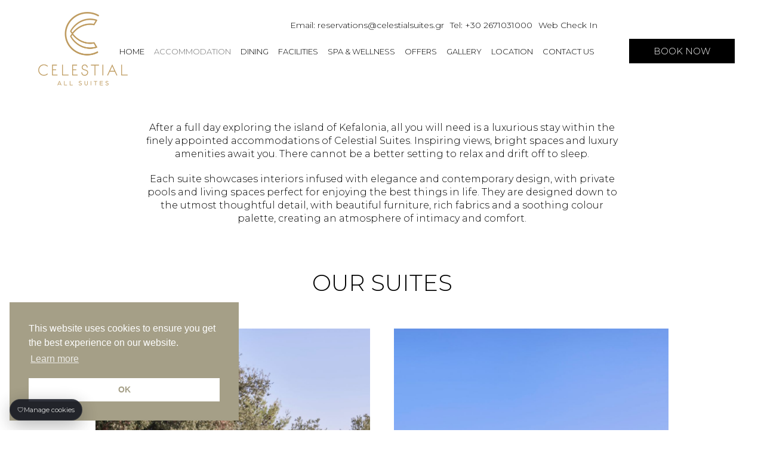

--- FILE ---
content_type: text/html; charset=UTF-8
request_url: https://celestialallsuites.gr/accommodation/
body_size: 14042
content:
<!DOCTYPE html>
<html lang="en-US" xmlns:og="http://opengraphprotocol.org/schema/" xmlns:fb="http://www.facebook.com/2008/fbml">
<head>
<meta charset="UTF-8" />
<link rel="profile" href="http://gmpg.org/xfn/11">
<link rel="pingback" href="https://celestialallsuites.gr/xmlrpc.php">
<link rel="stylesheet" href="//code.jquery.com/ui/1.11.1/themes/smoothness/jquery-ui.min.css"> 
<script src="//code.jquery.com/jquery-1.10.2.min.js"></script>
<script src="//code.jquery.com/ui/1.11.1/jquery-ui.min.js"></script>  
<link rel="preconnect" href="https://fonts.googleapis.com">
<link rel="preconnect" href="https://fonts.gstatic.com" crossorigin>
<link href="https://fonts.googleapis.com/css2?family=Montserrat:wght@200;300;400;500&display=swap" rel="stylesheet">
<link rel="stylesheet" type="text/css" href="https://cdn.jsdelivr.net/npm/cookieconsent@3/build/cookieconsent.min.css" />
<link href="https://fonts.googleapis.com/css2?family=GFS+Didot&display=swap" rel="stylesheet">
<script src="https://celestialallsuites.gr/wp-content/themes/starsuites/kobogallery/jquery-3.5.1.min.js"></script> 
<link  href="https://celestialallsuites.gr/wp-content/themes/starsuites/kobogallery/jquery.fancybox.min.css" rel="stylesheet">
<script src="https://celestialallsuites.gr/wp-content/themes/starsuites/kobogallery/jquery.fancybox.min.js"></script> 
<title>Accommodation &#8211; Celestial All Suites Kefalonia</title>
<meta name='robots' content='max-image-preview:large' />
		<!-- KOBO Consent Mode v2 (v2.6.1) -->
		<script>
			window.dataLayer = window.dataLayer || [];
			function gtag(){ dataLayer.push(arguments); }

			gtag('consent', 'default', {
				'ad_storage': 'denied',
				'analytics_storage': 'denied',
				'ad_user_data': 'denied',
				'ad_personalization': 'denied',
				'functionality_storage': 'denied',
				'security_storage': 'granted',
				'wait_for_update': 500
			});
		</script>

		<script>
			// expose preferred IDs to footer logic
			window.KOBO_GA4_ID = '';
			window.KOBO_AW_ID  = '';
		</script>

				<script>
		(function(){
			function scan(){
				var tags = window.KOBO_DETECTED_TAGS || { gtm:null, ga4:null, aw:null };
				try{
					document.querySelectorAll('script[src]').forEach(function(s){
						var src = s.src || '';
						if (!tags.gtm && src.indexOf('googletagmanager.com/gtm.js?id=') !== -1) {
							var m = src.match(/gtm\.js\?id=(GTM-[A-Z0-9]+)/i);
							if (m) tags.gtm = m[1].toUpperCase();
						}
						if (!tags.ga4 && src.indexOf('gtag/js?id=G-') !== -1) {
							var g = src.match(/gtag\/js\?id=(G-[A-Z0-9]+)/i);
							if (g) tags.ga4 = g[1].toUpperCase();
						}
					});
					document.querySelectorAll('script:not([src])').forEach(function(s){
						var t = s.textContent || '';
						if (!tags.ga4) {
							var m1 = t.match(/gtag\(\s*['"]config['"]\s*,\s*['"](G-[A-Z0-9]+)['"]/i);
							if (m1) tags.ga4 = m1[1].toUpperCase();
						}
						if (!tags.aw) {
							var m2 = t.match(/AW-\d+/i);
							if (m2) tags.aw = m2[0].toUpperCase();
						}
					});
				}catch(e){}
				window.KOBO_DETECTED_TAGS = tags;
				return tags;
			}
			scan();
			if (document.readyState === 'loading') {
				document.addEventListener('DOMContentLoaded', scan, { once:true });
				setTimeout(scan, 800);
			}
		})();
		</script>
		
		
				
				<meta name="viewport" content="width=device-width, initial-scale=1">
<meta name="generator" content="nikoskobo" />
<meta http-equiv="X-UA-Compatible" content="IE=edge" />
<link rel="alternate" type="application/rss+xml" title="Celestial All Suites Kefalonia &raquo; Feed" href="https://celestialallsuites.gr/feed/" />
<link rel="alternate" type="application/rss+xml" title="Celestial All Suites Kefalonia &raquo; Comments Feed" href="https://celestialallsuites.gr/comments/feed/" />
<link rel="alternate" title="oEmbed (JSON)" type="application/json+oembed" href="https://celestialallsuites.gr/wp-json/oembed/1.0/embed?url=https%3A%2F%2Fcelestialallsuites.gr%2Faccommodation%2F" />
<link rel="alternate" title="oEmbed (XML)" type="text/xml+oembed" href="https://celestialallsuites.gr/wp-json/oembed/1.0/embed?url=https%3A%2F%2Fcelestialallsuites.gr%2Faccommodation%2F&#038;format=xml" />
<meta property="og:title" content="Celestial All Suites Kefalonia "/><meta property="og:type" content="article"/><meta property="og:url" content="https://celestialallsuites.gr/accommodation/"/><meta property="og:site_name" content="xxxxxxxxxxxxxxxxx"/><meta property="og:image" content="https://celestialallsuites.gr/wp-content/themes/starsuites/images/fb.png"/>
<style id='wp-img-auto-sizes-contain-inline-css' type='text/css'>
img:is([sizes=auto i],[sizes^="auto," i]){contain-intrinsic-size:3000px 1500px}
/*# sourceURL=wp-img-auto-sizes-contain-inline-css */
</style>

<link rel='stylesheet' id='wp-block-library-css' href='https://celestialallsuites.gr/wp-includes/css/dist/block-library/style.min.css?ver=6.9' type='text/css' media='all' />
<style id='global-styles-inline-css' type='text/css'>
:root{--wp--preset--aspect-ratio--square: 1;--wp--preset--aspect-ratio--4-3: 4/3;--wp--preset--aspect-ratio--3-4: 3/4;--wp--preset--aspect-ratio--3-2: 3/2;--wp--preset--aspect-ratio--2-3: 2/3;--wp--preset--aspect-ratio--16-9: 16/9;--wp--preset--aspect-ratio--9-16: 9/16;--wp--preset--color--black: #000000;--wp--preset--color--cyan-bluish-gray: #abb8c3;--wp--preset--color--white: #ffffff;--wp--preset--color--pale-pink: #f78da7;--wp--preset--color--vivid-red: #cf2e2e;--wp--preset--color--luminous-vivid-orange: #ff6900;--wp--preset--color--luminous-vivid-amber: #fcb900;--wp--preset--color--light-green-cyan: #7bdcb5;--wp--preset--color--vivid-green-cyan: #00d084;--wp--preset--color--pale-cyan-blue: #8ed1fc;--wp--preset--color--vivid-cyan-blue: #0693e3;--wp--preset--color--vivid-purple: #9b51e0;--wp--preset--gradient--vivid-cyan-blue-to-vivid-purple: linear-gradient(135deg,rgb(6,147,227) 0%,rgb(155,81,224) 100%);--wp--preset--gradient--light-green-cyan-to-vivid-green-cyan: linear-gradient(135deg,rgb(122,220,180) 0%,rgb(0,208,130) 100%);--wp--preset--gradient--luminous-vivid-amber-to-luminous-vivid-orange: linear-gradient(135deg,rgb(252,185,0) 0%,rgb(255,105,0) 100%);--wp--preset--gradient--luminous-vivid-orange-to-vivid-red: linear-gradient(135deg,rgb(255,105,0) 0%,rgb(207,46,46) 100%);--wp--preset--gradient--very-light-gray-to-cyan-bluish-gray: linear-gradient(135deg,rgb(238,238,238) 0%,rgb(169,184,195) 100%);--wp--preset--gradient--cool-to-warm-spectrum: linear-gradient(135deg,rgb(74,234,220) 0%,rgb(151,120,209) 20%,rgb(207,42,186) 40%,rgb(238,44,130) 60%,rgb(251,105,98) 80%,rgb(254,248,76) 100%);--wp--preset--gradient--blush-light-purple: linear-gradient(135deg,rgb(255,206,236) 0%,rgb(152,150,240) 100%);--wp--preset--gradient--blush-bordeaux: linear-gradient(135deg,rgb(254,205,165) 0%,rgb(254,45,45) 50%,rgb(107,0,62) 100%);--wp--preset--gradient--luminous-dusk: linear-gradient(135deg,rgb(255,203,112) 0%,rgb(199,81,192) 50%,rgb(65,88,208) 100%);--wp--preset--gradient--pale-ocean: linear-gradient(135deg,rgb(255,245,203) 0%,rgb(182,227,212) 50%,rgb(51,167,181) 100%);--wp--preset--gradient--electric-grass: linear-gradient(135deg,rgb(202,248,128) 0%,rgb(113,206,126) 100%);--wp--preset--gradient--midnight: linear-gradient(135deg,rgb(2,3,129) 0%,rgb(40,116,252) 100%);--wp--preset--font-size--small: 13px;--wp--preset--font-size--medium: 20px;--wp--preset--font-size--large: 36px;--wp--preset--font-size--x-large: 42px;--wp--preset--spacing--20: 0.44rem;--wp--preset--spacing--30: 0.67rem;--wp--preset--spacing--40: 1rem;--wp--preset--spacing--50: 1.5rem;--wp--preset--spacing--60: 2.25rem;--wp--preset--spacing--70: 3.38rem;--wp--preset--spacing--80: 5.06rem;--wp--preset--shadow--natural: 6px 6px 9px rgba(0, 0, 0, 0.2);--wp--preset--shadow--deep: 12px 12px 50px rgba(0, 0, 0, 0.4);--wp--preset--shadow--sharp: 6px 6px 0px rgba(0, 0, 0, 0.2);--wp--preset--shadow--outlined: 6px 6px 0px -3px rgb(255, 255, 255), 6px 6px rgb(0, 0, 0);--wp--preset--shadow--crisp: 6px 6px 0px rgb(0, 0, 0);}:where(.is-layout-flex){gap: 0.5em;}:where(.is-layout-grid){gap: 0.5em;}body .is-layout-flex{display: flex;}.is-layout-flex{flex-wrap: wrap;align-items: center;}.is-layout-flex > :is(*, div){margin: 0;}body .is-layout-grid{display: grid;}.is-layout-grid > :is(*, div){margin: 0;}:where(.wp-block-columns.is-layout-flex){gap: 2em;}:where(.wp-block-columns.is-layout-grid){gap: 2em;}:where(.wp-block-post-template.is-layout-flex){gap: 1.25em;}:where(.wp-block-post-template.is-layout-grid){gap: 1.25em;}.has-black-color{color: var(--wp--preset--color--black) !important;}.has-cyan-bluish-gray-color{color: var(--wp--preset--color--cyan-bluish-gray) !important;}.has-white-color{color: var(--wp--preset--color--white) !important;}.has-pale-pink-color{color: var(--wp--preset--color--pale-pink) !important;}.has-vivid-red-color{color: var(--wp--preset--color--vivid-red) !important;}.has-luminous-vivid-orange-color{color: var(--wp--preset--color--luminous-vivid-orange) !important;}.has-luminous-vivid-amber-color{color: var(--wp--preset--color--luminous-vivid-amber) !important;}.has-light-green-cyan-color{color: var(--wp--preset--color--light-green-cyan) !important;}.has-vivid-green-cyan-color{color: var(--wp--preset--color--vivid-green-cyan) !important;}.has-pale-cyan-blue-color{color: var(--wp--preset--color--pale-cyan-blue) !important;}.has-vivid-cyan-blue-color{color: var(--wp--preset--color--vivid-cyan-blue) !important;}.has-vivid-purple-color{color: var(--wp--preset--color--vivid-purple) !important;}.has-black-background-color{background-color: var(--wp--preset--color--black) !important;}.has-cyan-bluish-gray-background-color{background-color: var(--wp--preset--color--cyan-bluish-gray) !important;}.has-white-background-color{background-color: var(--wp--preset--color--white) !important;}.has-pale-pink-background-color{background-color: var(--wp--preset--color--pale-pink) !important;}.has-vivid-red-background-color{background-color: var(--wp--preset--color--vivid-red) !important;}.has-luminous-vivid-orange-background-color{background-color: var(--wp--preset--color--luminous-vivid-orange) !important;}.has-luminous-vivid-amber-background-color{background-color: var(--wp--preset--color--luminous-vivid-amber) !important;}.has-light-green-cyan-background-color{background-color: var(--wp--preset--color--light-green-cyan) !important;}.has-vivid-green-cyan-background-color{background-color: var(--wp--preset--color--vivid-green-cyan) !important;}.has-pale-cyan-blue-background-color{background-color: var(--wp--preset--color--pale-cyan-blue) !important;}.has-vivid-cyan-blue-background-color{background-color: var(--wp--preset--color--vivid-cyan-blue) !important;}.has-vivid-purple-background-color{background-color: var(--wp--preset--color--vivid-purple) !important;}.has-black-border-color{border-color: var(--wp--preset--color--black) !important;}.has-cyan-bluish-gray-border-color{border-color: var(--wp--preset--color--cyan-bluish-gray) !important;}.has-white-border-color{border-color: var(--wp--preset--color--white) !important;}.has-pale-pink-border-color{border-color: var(--wp--preset--color--pale-pink) !important;}.has-vivid-red-border-color{border-color: var(--wp--preset--color--vivid-red) !important;}.has-luminous-vivid-orange-border-color{border-color: var(--wp--preset--color--luminous-vivid-orange) !important;}.has-luminous-vivid-amber-border-color{border-color: var(--wp--preset--color--luminous-vivid-amber) !important;}.has-light-green-cyan-border-color{border-color: var(--wp--preset--color--light-green-cyan) !important;}.has-vivid-green-cyan-border-color{border-color: var(--wp--preset--color--vivid-green-cyan) !important;}.has-pale-cyan-blue-border-color{border-color: var(--wp--preset--color--pale-cyan-blue) !important;}.has-vivid-cyan-blue-border-color{border-color: var(--wp--preset--color--vivid-cyan-blue) !important;}.has-vivid-purple-border-color{border-color: var(--wp--preset--color--vivid-purple) !important;}.has-vivid-cyan-blue-to-vivid-purple-gradient-background{background: var(--wp--preset--gradient--vivid-cyan-blue-to-vivid-purple) !important;}.has-light-green-cyan-to-vivid-green-cyan-gradient-background{background: var(--wp--preset--gradient--light-green-cyan-to-vivid-green-cyan) !important;}.has-luminous-vivid-amber-to-luminous-vivid-orange-gradient-background{background: var(--wp--preset--gradient--luminous-vivid-amber-to-luminous-vivid-orange) !important;}.has-luminous-vivid-orange-to-vivid-red-gradient-background{background: var(--wp--preset--gradient--luminous-vivid-orange-to-vivid-red) !important;}.has-very-light-gray-to-cyan-bluish-gray-gradient-background{background: var(--wp--preset--gradient--very-light-gray-to-cyan-bluish-gray) !important;}.has-cool-to-warm-spectrum-gradient-background{background: var(--wp--preset--gradient--cool-to-warm-spectrum) !important;}.has-blush-light-purple-gradient-background{background: var(--wp--preset--gradient--blush-light-purple) !important;}.has-blush-bordeaux-gradient-background{background: var(--wp--preset--gradient--blush-bordeaux) !important;}.has-luminous-dusk-gradient-background{background: var(--wp--preset--gradient--luminous-dusk) !important;}.has-pale-ocean-gradient-background{background: var(--wp--preset--gradient--pale-ocean) !important;}.has-electric-grass-gradient-background{background: var(--wp--preset--gradient--electric-grass) !important;}.has-midnight-gradient-background{background: var(--wp--preset--gradient--midnight) !important;}.has-small-font-size{font-size: var(--wp--preset--font-size--small) !important;}.has-medium-font-size{font-size: var(--wp--preset--font-size--medium) !important;}.has-large-font-size{font-size: var(--wp--preset--font-size--large) !important;}.has-x-large-font-size{font-size: var(--wp--preset--font-size--x-large) !important;}
/*# sourceURL=global-styles-inline-css */
</style>

<style id='classic-theme-styles-inline-css' type='text/css'>
/*! This file is auto-generated */
.wp-block-button__link{color:#fff;background-color:#32373c;border-radius:9999px;box-shadow:none;text-decoration:none;padding:calc(.667em + 2px) calc(1.333em + 2px);font-size:1.125em}.wp-block-file__button{background:#32373c;color:#fff;text-decoration:none}
/*# sourceURL=/wp-includes/css/classic-themes.min.css */
</style>
<link rel='stylesheet' id='wpex-style-css' href='https://celestialallsuites.gr/wp-content/themes/starsuites/style.css?ver=56.5' type='text/css' media='all' />
<link rel='stylesheet' id='wpex-responsive-css' href='https://celestialallsuites.gr/wp-content/themes/starsuites/assets/css/wpex-responsive.css?ver=56.5' type='text/css' media='all' />
<script type="text/javascript" src="https://celestialallsuites.gr/wp-includes/js/jquery/jquery.min.js?ver=3.7.1" id="jquery-core-js"></script>
<script type="text/javascript" src="https://celestialallsuites.gr/wp-includes/js/jquery/jquery-migrate.min.js?ver=3.4.1" id="jquery-migrate-js"></script>
<link rel="https://api.w.org/" href="https://celestialallsuites.gr/wp-json/" /><link rel="alternate" title="JSON" type="application/json" href="https://celestialallsuites.gr/wp-json/wp/v2/pages/64" /><link rel="EditURI" type="application/rsd+xml" title="RSD" href="https://celestialallsuites.gr/xmlrpc.php?rsd" />
<meta name="generator" content="WordPress 6.9" />
<link rel="canonical" href="https://celestialallsuites.gr/accommodation/" />
<link rel='shortlink' href='https://celestialallsuites.gr/?p=64' />
 
<!-- Sojern Tag v6_js, Pixel Version: 1 -->
    <script src='https://static.sojern.com/utils/sjrn_autocx.js'></script>
    <script>
    (function () {
    /* Please fill the following values. */
    var params = {
    hd1: "", /* Check In Date. Format yyyy-mm-dd. Ex: 2015-02-14 */
    hd2: "", /* Check Out Date. Format yyyy-mm-dd. Ex: 2015-02-14 */
    hc1: "", /* Destination City */
    hs1: "", /* Destination State or Region */
    hr: "", /* Number of Rooms */
    t: "" /* Number of Travelers */
    };
    
    /* Please do not modify the below code. */
    try{params = Object.assign({}, sjrn_params, params);}catch(e){}
    var cid = [];
    var paramsArr = [];
    var cidParams = [];
    var pl = document.createElement('iframe');
    var defaultParams = {"vid":"hot","et":"hpr"};
    for(key in defaultParams) { params[key] = defaultParams[key]; };
    for(key in cidParams) { cid.push(params[cidParams[key]]); };
    params.cid = cid.join('|');
    for(key in params) { paramsArr.push(key + '=' + encodeURIComponent(params[key])) };
    pl.type = 'text/html';
    pl.setAttribute('style','height:0; width: 0; display:none;');
    pl.async = true;
    pl.src = 'https://static.sojern.com/cip/w/s?id=356173&f_v=v6_js&p_v=1&' + paramsArr.join('&');
    (document.getElementsByTagName('head')[0] || document.getElementsByTagName('body')[0]).appendChild(pl);
    })();
    </script>
    <!-- End Sojern Tag -->

    
<link rel="shortcut icon" href="https://celestialallsuites.gr/wp-content/uploads/2022/02/celestial_favicon.png"><style type="text/css" data-type="wpex-css" id="wpex-css">/*CUSTOMIZER STYLING*/#sidr-main{background-color:#ffffff}#sidr-main li,#sidr-main ul{border-color:#f2f2f2}.sidr a,.sidr-class-dropdown-toggle{color:#0a0a0a}.sidr a:hover,.sidr-class-dropdown-toggle:hover,.sidr-class-dropdown-toggle .fa,.sidr-class-menu-item-has-children.active >a,.sidr-class-menu-item-has-children.active >a >.sidr-class-dropdown-toggle{color:#0a0a0a}</style>   
<!-- Google tag (gtag.js) -->
<script async src="https://www.googletagmanager.com/gtag/js?id=G-7R52WBCRYQ"></script>
<script>
  window.dataLayer = window.dataLayer || [];
  function gtag(){dataLayer.push(arguments);}
  gtag('js', new Date());

  gtag('config', 'G-7R52WBCRYQ');
  gtag('config', 'AW-10939708225');
</script>
<!-- Google tag (gtag.js) --> 
<script type="text/javascript" src="https://code.rateparity.com/versions/installer.min.js"defer></script>
<!-- Meta Pixel Code -->
<script>
!function(f,b,e,v,n,t,s)
{if(f.fbq)return;n=f.fbq=function(){n.callMethod?
n.callMethod.apply(n,arguments):n.queue.push(arguments)};
if(!f._fbq)f._fbq=n;n.push=n;n.loaded=!0;n.version='2.0';
n.queue=[];t=b.createElement(e);t.async=!0;
t.src=v;s=b.getElementsByTagName(e)[0];
s.parentNode.insertBefore(t,s)}(window, document,'script',
'https://connect.facebook.net/en_US/fbevents.js');
fbq('init', '677768700948837');
fbq('track', 'PageView');
</script>


<!-- Meta Pixel Code -->
<script>
!function(f,b,e,v,n,t,s)
{if(f.fbq)return;n=f.fbq=function(){n.callMethod?
n.callMethod.apply(n,arguments):n.queue.push(arguments)};
if(!f._fbq)f._fbq=n;n.push=n;n.loaded=!0;n.version='2.0';
n.queue=[];t=b.createElement(e);t.async=!0;
t.src=v;s=b.getElementsByTagName(e)[0];
s.parentNode.insertBefore(t,s)}(window, document,'script',
'https://connect.facebook.net/en_US/fbevents.js');
fbq('init', '964688815029404');
fbq('track', 'PageView');
</script>  
</head>

<!-- Begin Body -->
<body class="wp-singular page-template page-template-kobo page-template-rooms page-template-koborooms-php page page-id-64 wp-theme-starsuites wpex-theme wpex-responsive full-width-main-layout no-composer wpex-live-site content-full-screen hasnt-overlay-header page-header-disabled wpex-mobile-toggle-menu-icon_buttons has-mobile-menu"> 
<noscript><img height="1" width="1" style="display:none"
src="https://www.facebook.com/tr?id=964688815029404&ev=PageView&noscript=1"
/></noscript>
<!-- End Meta Pixel Code -->
<noscript><img height="1" width="1" style="display:none"
src="https://www.facebook.com/tr?id=677768700948837&ev=PageView&noscript=1"
/></noscript>
<!-- End Meta Pixel Code -->
<script src="https://cdn.jsdelivr.net/npm/cookieconsent@3/build/cookieconsent.min.js" data-cfasync="false"></script>
<script>
window.cookieconsent.initialise({
  "palette": {
    "popup": {
      "background": "rgb(165 159 135)"
    },
    "button": {
      "background": "#fff",
      "text": "rgb(165 159 135)"
    }
  },
  "position": "bottom-left",
  "content": {
    "dismiss": "OK",
    "href": "https://celestialallsuites.gr/privacy-policy/"
  }
});
</script> 

<!-- Begin Body -->
<body class="wp-singular page-template page-template-kobo page-template-rooms page-template-koborooms-php page page-id-64 wp-theme-starsuites wpex-theme wpex-responsive full-width-main-layout no-composer wpex-live-site content-full-screen hasnt-overlay-header page-header-disabled wpex-mobile-toggle-menu-icon_buttons has-mobile-menu">


<a href="#content" class="skip-to-content local-scroll-link">skip to Main Content</a><span data-ls_id="#site_top"></span>
<div id="outer-wrap" class="clr">

	
	<div id="wrap" class="clr">

		 
 
<div class="pdEditThis"></div> 
<header id="site-header" class="header-one fixed-scroll dyn-styles clr"> 
	 
	<div id="site-header-inner" class="container clr"> 
		
<div id="site-logo" class="site-branding clr header-one-logo">
	<div id="site-logo-inner" class="clr">
									<a href="https://celestialallsuites.gr/" title="Celestial All Suites Kefalonia" rel="home" class="main-logo"><img src="/wp-content/themes/starsuites/images/celestial_logoG.png" alt="Celestial All Suites Kefalonia" class="logo-img" data-no-retina /></a>
											<a href="https://celestialallsuites.gr/" title="Celestial All Suites Kefalonia" rel="home" class="myprefix-mobile-site-logo">
		<img src="https://celestialallsuites.gr/wp-content/themes/starsuites/images/celestial_logoG.png" alt="Celestial All Suites Kefalonia" data-no-retina />
	</a>
	</div><!-- #site-logo-inner -->
</div><!-- #site-logo -->
	
			
	<div id="site-navigation-wrap" class="navbar-style-one wpex-dropdowns-caret clr">

		<nav id="site-navigation" class="navigation main-navigation clr"> 
						
				<ul id="menu-main" class="dropdown-menu sf-menu"><li id="menu-item-48" class="menu-item menu-item-type-post_type menu-item-object-page menu-item-home menu-item-48"><a href="https://celestialallsuites.gr/"><span class="link-inner">Home</span></a></li>
<li id="menu-item-70" class="menu-item menu-item-type-post_type menu-item-object-page current-menu-item page_item page-item-64 current_page_item menu-item-70"><a href="https://celestialallsuites.gr/accommodation/" aria-current="page"><span class="link-inner">Accommodation</span></a></li>
<li id="menu-item-348" class="menu-item menu-item-type-post_type menu-item-object-page menu-item-348"><a href="https://celestialallsuites.gr/dining/"><span class="link-inner">Dining</span></a></li>
<li id="menu-item-234" class="menu-item menu-item-type-post_type menu-item-object-page menu-item-has-children dropdown menu-item-234"><a href="https://celestialallsuites.gr/facilities/"><span class="link-inner">Facilities</span></a>
<ul class="sub-menu">
	<li id="menu-item-393" class="menu-item menu-item-type-post_type menu-item-object-page menu-item-393"><a href="https://celestialallsuites.gr/bike-friendly-hotel/"><span class="link-inner">Bike Friendly Hotel</span></a></li>
</ul>
</li>
<li id="menu-item-632" class="menu-item menu-item-type-post_type menu-item-object-page menu-item-has-children dropdown menu-item-632"><a href="https://celestialallsuites.gr/spa-wellness/"><span class="link-inner">Spa &#038; Wellness</span></a>
<ul class="sub-menu">
	<li id="menu-item-600" class="menu-item menu-item-type-post_type menu-item-object-spawellness menu-item-600"><a href="https://celestialallsuites.gr/spawellness/spa-wellness/"><span class="link-inner">Spa &#038; Wellness</span></a></li>
	<li id="menu-item-601" class="menu-item menu-item-type-post_type menu-item-object-spawellness menu-item-601"><a href="https://celestialallsuites.gr/spawellness/fitness-room/"><span class="link-inner">Fitness Room</span></a></li>
	<li id="menu-item-599" class="menu-item menu-item-type-post_type menu-item-object-spawellness menu-item-599"><a href="https://celestialallsuites.gr/spawellness/yoga-terrace/"><span class="link-inner">Yoga Terrace</span></a></li>
</ul>
</li>
<li id="menu-item-641" class="menu-item menu-item-type-post_type menu-item-object-page menu-item-641"><a href="https://celestialallsuites.gr/offers/"><span class="link-inner">Offers</span></a></li>
<li id="menu-item-72" class="menu-item menu-item-type-post_type menu-item-object-page menu-item-72"><a href="https://celestialallsuites.gr/gallery/"><span class="link-inner">Gallery</span></a></li>
<li id="menu-item-88" class="menu-item menu-item-type-post_type menu-item-object-page menu-item-88"><a href="https://celestialallsuites.gr/location/"><span class="link-inner">Location</span></a></li>
<li id="menu-item-71" class="menu-item menu-item-type-post_type menu-item-object-page menu-item-71"><a href="https://celestialallsuites.gr/contact-us/"><span class="link-inner">Contact Us</span></a></li>
</ul>
						
			
			<div class="bookheader"><a href="https://celestialhotelkefalonia.reserve-online.net" target="_blank">BOOK NOW</a></div>
			<!--<div class="telheader"><a href="tel:+30 2671031000"><i class="fa fa-phone"></i></a></div>-->
 
		</nav><!-- #site-navigation -->

	</div><!-- #site-navigation-wrap -->

	
 
<div id="mobile-menu" class="clr wpex-mobile-menu-toggle wpex-hidden"><a href="#" class="mobile-menu-toggle"><div class="kobonavI"><span class="kobonav"></span><span class="kobonav"></span><span class="kobonav"></span></div><span class="screen-reader-text">Open Mobile Menu</span></a></div><!-- #mobile-menu -->  
	<div class="koboHInfo">
		<div class="langmenu"></div>
		<div class="koboHInfoS">Email: <a href="mailto:reservations@celestialsuites.gr">reservations@celestialsuites.gr</a></div>
		<div class="koboHInfoS">Tel: <a href="tel:+30 2671031000">+30 2671031000</a></div>
		<div class="koboHInfoS"><a href="https://celestialallsuites.gr/web-check-in/">Web Check In</a></div>
 	</div>
	<div class="telheaderO"><a href="tel:+30 2671031000"><i class="fa fa-phone"></i></a></div>
	<div class="bookheaderO"><a href="https://celestialhotelkefalonia.reserve-online.net" target="_blank">BOOK NOW</a></div>
	</div><!-- #site-header-inner --> 
	 
</header><!-- #header --> 

		
		<main id="main" class="site-main clr">

			   
  <div id="content-wrap" class="container clr"> 
         
        <div id="primary" class="content-area clr"> 
             
            <div id="content" class="clr site-content"> 
                 
					<div class="bodyF"> 
							<div class="roomblockC">
								<div class="roomblockCText"><p>After a full day exploring the island of Kefalonia, all you will need is a luxurious stay within the finely appointed accommodations of Celestial Suites. Inspiring views, bright spaces and luxury amenities await you. There cannot be a better setting to relax and drift off to sleep.</p>
<p>Each suite showcases interiors infused with elegance and contemporary design, with private pools and living spaces perfect for enjoying the best things in life. They are designed down to the utmost thoughtful detail, with beautiful furniture, rich fabrics and a soothing colour palette, creating an atmosphere of intimacy and comfort.</p>
</div>
								<div class="koboClear"></div>
							</div>  
							<div class="roomblockCSub">OUR SUITES</div>
							<div class="koboClear"></div>   
							<div class="roomsBlock"> 
										   								   
		   								<div class="singlesuite">  
			   											   								<a href=https://celestialallsuites.gr/accommodation/junior-suite-forest-view-with-private-pool/ ><div class="singlesuiteIcon" style="background: url(https://celestialallsuites.gr/wp-content/uploads/2020/09/Celestial-Suites-Kefalonia-Junior-Suites-Forest-View-11.jpg);"></div></a>
			   								<div class="singlesuiteMeta">
				   								<div class="singlesuiteTitle">Junior Suite Forest View with Cozy Private Pool</div>
				   								<div class="singlesuiteLine"></div> 
				   								<div class="singlesuiteSpecs">
					   								 <div class="singlesuiteSpec">
					   								 	<div class="roomsBlockLSpecIcon" style="background: url(https://celestialallsuites.gr/wp-content/themes/starsuites/images/size.png);"></div>
					   								 	<div class="roomsBlockLSpecR">35 sq. m.</div>
					   								 </div>
					   								 <div class="singlesuiteSpec">
					   								 	<div class="roomsBlockLSpecIcon" style="background: url(https://celestialallsuites.gr/wp-content/themes/starsuites/images/guest.png);"></div>
					   								 	<div class="roomsBlockLSpecR">3</div>
					   								 </div>
					   								 <div class="singlesuiteSpec">
					   								 	<div class="roomsBlockLSpecIcon" style="background: url(https://celestialallsuites.gr/wp-content/themes/starsuites/images/beds.png);"></div>
					   								 	<div class="roomsBlockLSpecR">1 king size bed-1 sofa bed</div>
					   								 </div>
					   							</div>
					   							<div class="koboClear"></div>
				   								<div class="singlesuiteDesc">Step inside our 35m² Junior Suites with Private Pool and Forest View and recharge in an exquisitely furnished suite offering...</div>
				   								<div class="singlesuiteBtns">
					   								<div class="singlesuiteBtnsa"><a href="https://celestialallsuites.gr/accommodation/junior-suite-forest-view-with-private-pool/" >READ MORE</a></div>
					   								<div class="singlesuiteBtnsb"><a href="https://celestialhotelkefalonia.reserve-online.net/?room=JNRFV" target="_blank">BOOK NOW</a></div>
				   								</div>
			   								</div>
			   								<div class="koboClear"></div>
		   								</div>  
	   								   
		   								<div class="singlesuite">  
			   											   								<a href=https://celestialallsuites.gr/accommodation/junior-suite-sea-view-with-private-pool/ ><div class="singlesuiteIcon" style="background: url(https://celestialallsuites.gr/wp-content/uploads/2020/09/Celestial-Suites-Kefalonia-Junior-Suites-Sea-View-19.jpg);"></div></a>
			   								<div class="singlesuiteMeta">
				   								<div class="singlesuiteTitle">Junior Suite Sea View with Cozy Private Pool</div>
				   								<div class="singlesuiteLine"></div> 
				   								<div class="singlesuiteSpecs">
					   								 <div class="singlesuiteSpec">
					   								 	<div class="roomsBlockLSpecIcon" style="background: url(https://celestialallsuites.gr/wp-content/themes/starsuites/images/size.png);"></div>
					   								 	<div class="roomsBlockLSpecR">35 sq. m.</div>
					   								 </div>
					   								 <div class="singlesuiteSpec">
					   								 	<div class="roomsBlockLSpecIcon" style="background: url(https://celestialallsuites.gr/wp-content/themes/starsuites/images/guest.png);"></div>
					   								 	<div class="roomsBlockLSpecR">3</div>
					   								 </div>
					   								 <div class="singlesuiteSpec">
					   								 	<div class="roomsBlockLSpecIcon" style="background: url(https://celestialallsuites.gr/wp-content/themes/starsuites/images/beds.png);"></div>
					   								 	<div class="roomsBlockLSpecR">1 king size bed-1 sofa bed</div>
					   								 </div>
					   							</div>
					   							<div class="koboClear"></div>
				   								<div class="singlesuiteDesc">With a breathtaking view, airy spaces and an abundance of luxurious amenities to delight the most discerning travelers, our 35m²...</div>
				   								<div class="singlesuiteBtns">
					   								<div class="singlesuiteBtnsa"><a href="https://celestialallsuites.gr/accommodation/junior-suite-sea-view-with-private-pool/" >READ MORE</a></div>
					   								<div class="singlesuiteBtnsb"><a href="https://celestialhotelkefalonia.reserve-online.net/?room=JNRSV" target="_blank">BOOK NOW</a></div>
				   								</div>
			   								</div>
			   								<div class="koboClear"></div>
		   								</div>  
	   								   
		   								<div class="singlesuite">  
			   											   								<a href=https://celestialallsuites.gr/accommodation/ahoneymoon-suite-sea-view-with-private-pooldouble-suite-with-private-pool/ ><div class="singlesuiteIcon" style="background: url(https://celestialallsuites.gr/wp-content/uploads/2020/09/Celestial-All-Suites-Luxury-Suites-in-Kefalonia-22.jpg);"></div></a>
			   								<div class="singlesuiteMeta">
				   								<div class="singlesuiteTitle">Honeymoon Suite Sea View with Cozy Private Pool</div>
				   								<div class="singlesuiteLine"></div> 
				   								<div class="singlesuiteSpecs">
					   								 <div class="singlesuiteSpec">
					   								 	<div class="roomsBlockLSpecIcon" style="background: url(https://celestialallsuites.gr/wp-content/themes/starsuites/images/size.png);"></div>
					   								 	<div class="roomsBlockLSpecR">35 sq. m.</div>
					   								 </div>
					   								 <div class="singlesuiteSpec">
					   								 	<div class="roomsBlockLSpecIcon" style="background: url(https://celestialallsuites.gr/wp-content/themes/starsuites/images/guest.png);"></div>
					   								 	<div class="roomsBlockLSpecR">3</div>
					   								 </div>
					   								 <div class="singlesuiteSpec">
					   								 	<div class="roomsBlockLSpecIcon" style="background: url(https://celestialallsuites.gr/wp-content/themes/starsuites/images/beds.png);"></div>
					   								 	<div class="roomsBlockLSpecR">1 king size bed-1 sofa bed</div>
					   								 </div>
					   							</div>
					   							<div class="koboClear"></div>
				   								<div class="singlesuiteDesc">The ideal place to relax and spend quality time with loved ones, our 35m² Honeymoon Suites with Private Pool and...</div>
				   								<div class="singlesuiteBtns">
					   								<div class="singlesuiteBtnsa"><a href="https://celestialallsuites.gr/accommodation/ahoneymoon-suite-sea-view-with-private-pooldouble-suite-with-private-pool/" >READ MORE</a></div>
					   								<div class="singlesuiteBtnsb"><a href="https://celestialhotelkefalonia.reserve-online.net/?room=HMSV" target="_blank">BOOK NOW</a></div>
				   								</div>
			   								</div>
			   								<div class="koboClear"></div>
		   								</div>  
	   								   
		   								<div class="singlesuite">  
			   											   								<a href=https://celestialallsuites.gr/accommodation/galaxy-suite-with-outdoor-hot-tub/ ><div class="singlesuiteIcon" style="background: url(https://celestialallsuites.gr/wp-content/uploads/2026/01/celestial_all_suites_kefalonia_galaxy_suite_hot_tub_pool_view-6.jpg);"></div></a>
			   								<div class="singlesuiteMeta">
				   								<div class="singlesuiteTitle">Galaxy Suite with Outdoor Hot Tub &#038; Pool View</div>
				   								<div class="singlesuiteLine"></div> 
				   								<div class="singlesuiteSpecs">
					   								 <div class="singlesuiteSpec">
					   								 	<div class="roomsBlockLSpecIcon" style="background: url(https://celestialallsuites.gr/wp-content/themes/starsuites/images/size.png);"></div>
					   								 	<div class="roomsBlockLSpecR">75 sq. m.</div>
					   								 </div>
					   								 <div class="singlesuiteSpec">
					   								 	<div class="roomsBlockLSpecIcon" style="background: url(https://celestialallsuites.gr/wp-content/themes/starsuites/images/guest.png);"></div>
					   								 	<div class="roomsBlockLSpecR">3</div>
					   								 </div>
					   								 <div class="singlesuiteSpec">
					   								 	<div class="roomsBlockLSpecIcon" style="background: url(https://celestialallsuites.gr/wp-content/themes/starsuites/images/beds.png);"></div>
					   								 	<div class="roomsBlockLSpecR">1 double bed</div>
					   								 </div>
					   							</div>
					   							<div class="koboClear"></div>
				   								<div class="singlesuiteDesc">Step inside our 75m² Galaxy Suite with Outdoor Hot Tub and recharge in an exquisitely furnished suite offering a bright,...</div>
				   								<div class="singlesuiteBtns">
					   								<div class="singlesuiteBtnsa"><a href="https://celestialallsuites.gr/accommodation/galaxy-suite-with-outdoor-hot-tub/" >READ MORE</a></div>
					   								<div class="singlesuiteBtnsb"><a href="https://celestialhotelkefalonia.reserve-online.net/?room=" target="_blank">BOOK NOW</a></div>
				   								</div>
			   								</div>
			   								<div class="koboClear"></div>
		   								</div>  
	   								 
	   								<div class="koboClear"></div>
								</div><!-- roomsBlock -->  
						<div class="koboClear20"></div>
					</div><!-- bodyF -->  
                 
            </div><!-- #content --> 
             
        </div><!-- #primary --> 
         
    </div><!-- #content-wrap --> 

            
        </main><!-- #main-content -->
                
        
         
 
 
    <footer id="footer" class="site-footer"> 
         
		<div class="koboFooterLogo">
			<img src="https://celestialallsuites.gr/wp-content/themes/starsuites/images/celestial_logoG.png" alt="Celestial All Suites Kefalonia">
		</div>
		<div class="koboFooterLogoLine"></div>
        <div id="footer-inner" class="container clr"> 
	        <div class="koboFooter">  
				<div class="koboFooterSBlockSB">  	   
			      	<div class="koboFooterSBlockSTitle">CONTACT DETAILS</div>
			 		 
			 		<div class="contSR"><a href="https://goo.gl/maps/qHiDYXQszNNf3uAU7" target="_blank">Trapezaki Beach<br />PC 28100, Kefalonia, Greece</a></div>
			 					 		 
			 		<div class="contSR"><span>Tel.:</span> <a href="tel:+30 2671031000">+30 2671031000</a></div>
			 		 
			 		 
			 		 
			 		 
			 		  
			 		 
			 		<div class="contSR"><a href="mailto:info@celestialsuites.gr">info@celestialsuites.gr</a></div>
			 		 
			 		 
			 		<div class="contSR"><a href="mailto:reservations@celestialsuites.gr">reservations@celestialsuites.gr</a></div>
			 		  
					<div class="socialBlockLSocialsF">
					  	 
					  	<div class="socialBlockLSocial"><a href="https://www.facebook.com/CelestialAllSuitesKefalonia" target="_blank"> <i class="fa fa-facebook" aria-hidden="true"></i></a></div>
					  						  	 
					  						  	 
					  	<div class="socialBlockLSocial"><a href="https://www.instagram.com/celestialallsuites/" target="_blank"> <i class="fa fa-instagram" aria-hidden="true"></i></a></div>
					  						  	 
					  						  	 
					  						  	 
					  	 
					</div>   
					<div class="koboClear"></div>
			 		 
					  
				</div>
		     	<div class="koboFooterSBlockS">  
			     	<div class="koboFooterSBlockSTitle">SITE MAP</div>	 
				  	<div class="koboFooterSBlockSMenu"><div class="menu-main-container"><ul id="menu-main-1" class="menu"><li class="menu-item menu-item-type-post_type menu-item-object-page menu-item-home menu-item-48"><a href="https://celestialallsuites.gr/">Home</a></li>
<li class="menu-item menu-item-type-post_type menu-item-object-page current-menu-item page_item page-item-64 current_page_item menu-item-70"><a href="https://celestialallsuites.gr/accommodation/" aria-current="page">Accommodation</a></li>
<li class="menu-item menu-item-type-post_type menu-item-object-page menu-item-348"><a href="https://celestialallsuites.gr/dining/">Dining</a></li>
<li class="menu-item menu-item-type-post_type menu-item-object-page menu-item-has-children menu-item-234"><a href="https://celestialallsuites.gr/facilities/">Facilities</a>
<ul class="sub-menu">
	<li class="menu-item menu-item-type-post_type menu-item-object-page menu-item-393"><a href="https://celestialallsuites.gr/bike-friendly-hotel/">Bike Friendly Hotel</a></li>
</ul>
</li>
<li class="menu-item menu-item-type-post_type menu-item-object-page menu-item-has-children menu-item-632"><a href="https://celestialallsuites.gr/spa-wellness/">Spa &#038; Wellness</a>
<ul class="sub-menu">
	<li class="menu-item menu-item-type-post_type menu-item-object-spawellness menu-item-600"><a href="https://celestialallsuites.gr/spawellness/spa-wellness/">Spa &#038; Wellness</a></li>
	<li class="menu-item menu-item-type-post_type menu-item-object-spawellness menu-item-601"><a href="https://celestialallsuites.gr/spawellness/fitness-room/">Fitness Room</a></li>
	<li class="menu-item menu-item-type-post_type menu-item-object-spawellness menu-item-599"><a href="https://celestialallsuites.gr/spawellness/yoga-terrace/">Yoga Terrace</a></li>
</ul>
</li>
<li class="menu-item menu-item-type-post_type menu-item-object-page menu-item-641"><a href="https://celestialallsuites.gr/offers/">Offers</a></li>
<li class="menu-item menu-item-type-post_type menu-item-object-page menu-item-72"><a href="https://celestialallsuites.gr/gallery/">Gallery</a></li>
<li class="menu-item menu-item-type-post_type menu-item-object-page menu-item-88"><a href="https://celestialallsuites.gr/location/">Location</a></li>
<li class="menu-item menu-item-type-post_type menu-item-object-page menu-item-71"><a href="https://celestialallsuites.gr/contact-us/">Contact Us</a></li>
</ul></div><div class="koboClear"></div></div>  
				  	<div class="koboFooterSBlockSMenuOthers"><div class="menu-links-container"><ul id="menu-links" class="menu"><li id="menu-item-87" class="menu-item menu-item-type-post_type menu-item-object-page menu-item-87"><a href="https://celestialallsuites.gr/privacy-policy/">Privacy Policy</a></li>
</ul></div><div class="koboClear"></div></div> 
				  	<div class="btnwebcheck"><a href="https://celestialallsuites.gr/web-check-in/">Web Check In</a></div>
		     	</div> 		
		     	<div class="koboFooterSBlockS">  
			     	<div class="koboFooterSBlockSTitle">ROOMS</div>	 
					<ul>
										<li><a href="https://celestialallsuites.gr/accommodation/junior-suite-forest-view-with-private-pool/">Junior Suite Forest View with Cozy Private Pool</a></li>
										<li><a href="https://celestialallsuites.gr/accommodation/junior-suite-sea-view-with-private-pool/">Junior Suite Sea View with Cozy Private Pool</a></li>
										<li><a href="https://celestialallsuites.gr/accommodation/ahoneymoon-suite-sea-view-with-private-pooldouble-suite-with-private-pool/">Honeymoon Suite Sea View with Cozy Private Pool</a></li>
										<li><a href="https://celestialallsuites.gr/accommodation/galaxy-suite-with-outdoor-hot-tub/">Galaxy Suite with Outdoor Hot Tub &#038; Pool View</a></li>
										</ul>   
		     	</div>	
				  <div class="koboFooterSBlockSB">  
					   <div class="koboFooterSBlockSTitle">LOCAL TIME & WEATHER</div>
					   <script type="text/javascript" src="https://celestialallsuites.gr/wp-content/themes/starsuites/kobo/date_time.js"></script>
					   <div align="center" class="date_time"><span id="date_time"></span></div>
					   <script type="text/javascript">window.onload = date_time('date_time');</script> 
					 <a class="weatherwidget-io" href="https://forecast7.com/en/38d1720d49/argostolion/" data-label_1="" data-label_2="" data-font="Roboto" data-icons="Climacons" data-mode="Current" data-days="3" >KEFALONIA WEATHER</a>
					 <script>
					 !function(d,s,id){var js,fjs=d.getElementsByTagName(s)[0];if(!d.getElementById(id)){js=d.createElement(s);js.id=id;js.src='https://weatherwidget.io/js/widget.min.js';fjs.parentNode.insertBefore(js,fjs);}}(document,'script','weatherwidget-io-js');
					 </script>  
				  </div>  
		      </div><!-- koboFooterSBlock -->  
			  
			  
			  <div class="kobotawa">
					<div class="kobotawaS"><img src="https://celestialallsuites.gr/wp-content/themes/starsuites/images/hofy25.png" alt="Celestial All Suites Kefalonia"></div>
					  <div class="kobotawaS"><img src="https://celestialallsuites.gr/wp-content/themes/starsuites/images/hofy252.png" alt="Celestial All Suites Kefalonia"></div>
						<div class="kobotawaS"><img src="https://celestialallsuites.gr/wp-content/themes/starsuites/images/grha25.png" alt="Celestial All Suites Kefalonia"></div>
					<div class="kobotawaS"><img src="https://celestialallsuites.gr/wp-content/themes/starsuites/images/tawac24b.png" alt="Celestial All Suites Kefalonia"></div>
				  <div class="kobotawaS"><img src="https://celestialallsuites.gr/wp-content/themes/starsuites/images/gh_award.png" alt="Celestial All Suites Kefalonia"></div>
				  <div class="kobotawaS"><a href="https://www.bikehotels.travel/" target="_blank"><img src="https://celestialallsuites.gr/wp-content/themes/starsuites/images/bike.png" alt="Celestial All Suites Kefalonia"></a></div>
			  </div>  
			  
			  
		      <div class="koboClear10"></div>   
	        </div> <!-- koboFooter -->   
            
<div id="footer-widgets" class="wpex-row clr gap-30">

		<div class="footer-box span_1_of_4 col col-1">
			</div><!-- .footer-one-box -->

			<div class="footer-box span_1_of_4 col col-2">
					</div><!-- .footer-one-box -->
		
			<div class="footer-box span_1_of_4 col col-3 ">
					</div><!-- .footer-one-box -->
	
			<div class="footer-box span_1_of_4 col col-4">
					</div><!-- .footer-box -->
	
	
</div><!-- #footer-widgets --> 
        </div><!-- #footer-widgets --> 
         
    </footer><!-- #footer --> 
 
<div id="footer-bottom" class="clr"> 
	<div id="footer-bottom-inner" class="container clr"> 
		<div class="copyrights">© Copyright 2022 Celestial All Suites Kefalonia All Rights Reserved | <a href="https://lifethink.gr/" style="text-decoration:none" target="_blank">Web Design &amp; Development by <span style="color:#000;">.</span><span style="color:#DE1F39;">Life</span><span style="color:#000;">Think</span></a></div> 
 	</div><!-- #footer-bottom-inner -->
 </div><!-- #footer-bottom -->
    </div><!-- #wrap -->

    
</div><!-- .outer-wrap -->


<script type="speculationrules">
{"prefetch":[{"source":"document","where":{"and":[{"href_matches":"/*"},{"not":{"href_matches":["/wp-*.php","/wp-admin/*","/wp-content/uploads/*","/wp-content/*","/wp-content/plugins/*","/wp-content/themes/starsuites/*","/*\\?(.+)"]}},{"not":{"selector_matches":"a[rel~=\"nofollow\"]"}},{"not":{"selector_matches":".no-prefetch, .no-prefetch a"}}]},"eagerness":"conservative"}]}
</script>
		<script type="text/javascript">
			function dnd_cf7_generateUUIDv4() {
				const bytes = new Uint8Array(16);
				crypto.getRandomValues(bytes);
				bytes[6] = (bytes[6] & 0x0f) | 0x40; // version 4
				bytes[8] = (bytes[8] & 0x3f) | 0x80; // variant 10
				const hex = Array.from(bytes, b => b.toString(16).padStart(2, "0")).join("");
				return hex.replace(/^(.{8})(.{4})(.{4})(.{4})(.{12})$/, "$1-$2-$3-$4-$5");
			}

			document.addEventListener("DOMContentLoaded", function() {
				if ( ! document.cookie.includes("wpcf7_guest_user_id")) {
					document.cookie = "wpcf7_guest_user_id=" + dnd_cf7_generateUUIDv4() + "; path=/; max-age=" + (12 * 3600) + "; samesite=Lax";
				}
			});
		</script>
	
<div id="mobile-menu-alternative" class="wpex-hidden">
    <div class="menu-main-container"><ul id="menu-main-2" class="dropdown-menu"><li class="menu-item menu-item-type-post_type menu-item-object-page menu-item-home menu-item-48"><a href="https://celestialallsuites.gr/">Home</a></li>
<li class="menu-item menu-item-type-post_type menu-item-object-page current-menu-item page_item page-item-64 current_page_item menu-item-70"><a href="https://celestialallsuites.gr/accommodation/" aria-current="page">Accommodation</a></li>
<li class="menu-item menu-item-type-post_type menu-item-object-page menu-item-348"><a href="https://celestialallsuites.gr/dining/">Dining</a></li>
<li class="menu-item menu-item-type-post_type menu-item-object-page menu-item-has-children menu-item-234"><a href="https://celestialallsuites.gr/facilities/">Facilities</a>
<ul class="sub-menu">
	<li class="menu-item menu-item-type-post_type menu-item-object-page menu-item-393"><a href="https://celestialallsuites.gr/bike-friendly-hotel/">Bike Friendly Hotel</a></li>
</ul>
</li>
<li class="menu-item menu-item-type-post_type menu-item-object-page menu-item-has-children menu-item-632"><a href="https://celestialallsuites.gr/spa-wellness/">Spa &#038; Wellness</a>
<ul class="sub-menu">
	<li class="menu-item menu-item-type-post_type menu-item-object-spawellness menu-item-600"><a href="https://celestialallsuites.gr/spawellness/spa-wellness/">Spa &#038; Wellness</a></li>
	<li class="menu-item menu-item-type-post_type menu-item-object-spawellness menu-item-601"><a href="https://celestialallsuites.gr/spawellness/fitness-room/">Fitness Room</a></li>
	<li class="menu-item menu-item-type-post_type menu-item-object-spawellness menu-item-599"><a href="https://celestialallsuites.gr/spawellness/yoga-terrace/">Yoga Terrace</a></li>
</ul>
</li>
<li class="menu-item menu-item-type-post_type menu-item-object-page menu-item-641"><a href="https://celestialallsuites.gr/offers/">Offers</a></li>
<li class="menu-item menu-item-type-post_type menu-item-object-page menu-item-72"><a href="https://celestialallsuites.gr/gallery/">Gallery</a></li>
<li class="menu-item menu-item-type-post_type menu-item-object-page menu-item-88"><a href="https://celestialallsuites.gr/location/">Location</a></li>
<li class="menu-item menu-item-type-post_type menu-item-object-page menu-item-71"><a href="https://celestialallsuites.gr/contact-us/">Contact Us</a></li>
</ul></div></div><!-- #mobile-menu-alternative -->
<a href="#outer-wrap" id="site-scroll-top"><span class="fa fa-chevron-up" aria-hidden="true"></span><span class="screen-reader-text">Back To Top</span></a>			<div id="sidr-close"><a href="#sidr-close" class="toggle-sidr-close" aria-hidden="true"></a></div> 
	<script type="text/javascript" src="https://celestialallsuites.gr/wp-includes/js/imagesloaded.min.js?ver=5.0.0" id="imagesloaded-js"></script>
<script type="text/javascript" src="https://celestialallsuites.gr/wp-includes/js/masonry.min.js?ver=4.2.2" id="masonry-js"></script>
<script type="text/javascript" id="wpex-core-js-extra">
/* <![CDATA[ */
var wpexLocalize = {"isRTL":"","mainLayout":"full-width","menuSearchStyle":"disabled","siteHeaderStyle":"one","megaMenuJS":"1","superfishDelay":"600","superfishSpeed":"fast","superfishSpeedOut":"fast","hasMobileMenu":"1","mobileMenuBreakpoint":"960","mobileMenuStyle":"sidr","mobileMenuToggleStyle":"icon_buttons","localScrollUpdateHash":"","localScrollHighlight":"1","localScrollSpeed":"1000","localScrollEasing":"easeInOutExpo","scrollTopSpeed":"1000","scrollTopOffset":"100","carouselSpeed":"150","lightboxType":"iLightbox","customSelects":".woocommerce-ordering .orderby, #dropdown_product_cat, .widget_categories select, .widget_archive select, #bbp_stick_topic_select, #bbp_topic_status_select, #bbp_destination_topic, .single-product .variations_form .variations select, .widget .dropdown_product_cat","overlaysMobileSupport":"1","responsiveDataBreakpoints":{"tl":"1024px","tp":"959px","pl":"767px","pp":"479px"},"hasStickyHeader":"1","stickyheaderCustomLogo":"/wp-content/themes/starsuites/images/logoS.png","stickyHeaderStyle":"standard","hasStickyMobileHeader":"1","overlayHeaderStickyTop":"0","stickyHeaderBreakPoint":"960","sidrSource":"#sidr-close, #mobile-menu-alternative","sidrDisplace":"1","sidrSide":"left","sidrBodyNoScroll":"","sidrSpeed":"300","sidrDropdownTarget":"arrow","altercf7Prealoader":"1","iLightbox":{"auto":false,"skin":"white","path":"horizontal","infinite":false,"maxScale":1,"minScale":0,"width":1400,"height":"","videoWidth":1280,"videoHeight":720,"controls":{"arrows":true,"thumbnail":false,"fullscreen":false,"mousewheel":false,"slideshow":true},"slideshow":{"pauseTime":3000,"startPaused":true},"effects":{"reposition":false,"repositionSpeed":0,"switchSpeed":0,"loadedFadeSpeed":0,"fadeSpeed":0},"show":{"title":true,"speed":0},"hide":{"speed":0},"overlay":{"blur":true,"opacity":"0.9"},"social":{"start":true,"show":"mouseenter","hide":"mouseleave","buttons":false},"text":{"close":"Press Esc to close","enterFullscreen":"Enter Fullscreen (Shift+Enter)","exitFullscreen":"Exit Fullscreen (Shift+Enter)","slideShow":"Slideshow","next":"Next","previous":"Previous"},"thumbnails":{"maxWidth":120,"maxHeight":80}}};
//# sourceURL=wpex-core-js-extra
/* ]]> */
</script>
<script type="text/javascript" src="https://celestialallsuites.gr/wp-content/themes/starsuites/assets/js/wpex.min.js?ver=56.5" id="wpex-core-js"></script>
<script type="text/javascript" src="https://www.google.com/recaptcha/api.js?render=6Lc1zaUoAAAAAHyfXjGjcfmfPfDgu4jgzU4_LdmG&amp;ver=3.0" id="google-recaptcha-js"></script>
<script type="text/javascript" src="https://celestialallsuites.gr/wp-includes/js/dist/vendor/wp-polyfill.min.js?ver=3.15.0" id="wp-polyfill-js"></script>
<script type="text/javascript" id="wpcf7-recaptcha-js-before">
/* <![CDATA[ */
var wpcf7_recaptcha = {
    "sitekey": "6Lc1zaUoAAAAAHyfXjGjcfmfPfDgu4jgzU4_LdmG",
    "actions": {
        "homepage": "homepage",
        "contactform": "contactform"
    }
};
//# sourceURL=wpcf7-recaptcha-js-before
/* ]]> */
</script>
<script type="text/javascript" src="https://celestialallsuites.gr/wp-content/plugins/contact-form-7/modules/recaptcha/index.js?ver=6.1.4" id="wpcf7-recaptcha-js"></script>
		<style id="kobo-consent-style">
		:root{
			--kobo-bg:#0b0f19;
			--kobo-border:rgba(255,255,255,.10);
			--kobo-text:#e5e7eb;
		}
		.kobo-cb-wrap{
			position:fixed; inset:auto 16px 16px 16px;
			z-index:2147483647; max-width:520px; margin:0 auto;
			background:rgba(18,24,38,.7);
			backdrop-filter:blur(14px) saturate(120%);
			-webkit-backdrop-filter:blur(14px) saturate(120%);
			border:1px solid var(--kobo-border);
			border-radius:14px;
			box-shadow:0 10px 30px rgba(0,0,0,.45);
			padding:18px; font-size:14px;
			display:none; transform:translateY(10px); opacity:0;
			transition:opacity .2s ease, transform .2s ease;
			color:var(--kobo-text);
		}
		.kobo-cb-wrap.is-open{display:block; transform:translateY(0); opacity:1;}
		.kobo-cb-head{font-weight:700; font-size:18px; margin:0 0 6px;}
		.kobo-cb-msg{opacity:.8; margin:0 0 10px; line-height:1.45}
		.kobo-cb-row{display:flex; gap:14px; align-items:center; margin:10px 0 0; padding:12px; border:1px solid var(--kobo-border); border-radius:10px;}
		.kobo-cb-row label{display:flex; gap:10px; align-items:center; cursor:pointer; font-weight:500}
		.kobo-cb-row input{width:18px; height:18px}
		.kobo-cb-btns{display:flex; gap:10px; flex-wrap:wrap; margin:14px 0 0}
		.kobo-btn{appearance:none; border:0; border-radius:10px; padding:10px 12px; cursor:pointer;}
		.kobo-btn.secondary{background:#1f2937; color:var(--kobo-text); font-weight:600}
		.kobo-btn.primary{background:linear-gradient(135deg,#fefeff,#929292); color:#000; font-weight:700}
		.kobo-cb-links{margin-top:10px; font-size:12px; opacity:.75}
		.kobo-cb-links a{color:#fff; text-decoration:underline}

		#kobo-manage-consent{
			position:fixed;
			left:16px;
			bottom:16px;
			background:var(--kobo-bg);
			color:var(--kobo-text);
			border-radius:999px;
			border:1px solid var(--kobo-border);
			padding:8px 12px;
			cursor:pointer;
			opacity:.85;
			z-index:2147483647;
			font-size:11px;
			box-shadow:0 8px 30px rgba(0,0,0,.35);
			display:flex;
			gap:8px;
			align-items:center;
		}
		#kobo-manage-consent:hover{opacity:1}
		@media (max-width:540px){ .kobo-cb-row{flex-direction:column; align-items:flex-start} }
		</style>

					<div class="kobo-cb-wrap" id="kobo-consent" role="dialog" aria-modal="true" aria-label="Cookie consent">
				<div class="kobo-cb-head">We use cookies</div>
				<p class="kobo-cb-msg">We use cookies to improve your experience. Choose which categories you consent to.</p>

				<div class="kobo-cb-row" role="group" aria-label="Consent categories">
					<label><input type="checkbox" data-kobo-consent="analytics"> Analytics</label>
					<label><input type="checkbox" data-kobo-consent="ads"> Ads &amp; Personalization</label>
					<label><input type="checkbox" data-kobo-consent="func"> Functional</label>
				</div>

				<div class="kobo-cb-btns">
					<button class="kobo-btn secondary" id="kobo-consent-reject" type="button">Reject all</button>
					<button class="kobo-btn primary" id="kobo-consent-accept" type="button">Accept selected</button>
					<button class="kobo-btn primary" id="kobo-consent-acceptall" type="button">Accept all</button>
				</div>

				<div class="kobo-cb-links">
									</div>
			</div>

			<button type="button" id="kobo-manage-consent" aria-controls="kobo-consent" aria-expanded="false">
				<span aria-hidden="true">🛡️</span>
				<span>Manage cookies</span>
			</button>
		
		<script>
		(function(){
			var KEY = 'koboConsentV2';
			var BANNER = true;
			var BOOTSTRAP_GRANTED = false;

			var box = document.getElementById('kobo-consent');
			var manageBtn = document.getElementById('kobo-manage-consent');
			var inputs = box ? box.querySelectorAll('[data-kobo-consent]') : [];

			function getFromStorage(){
				try { return JSON.parse(localStorage.getItem(KEY) || '{}'); }
				catch(e){ return {}; }
			}
			function saveToStorage(state){
				try { localStorage.setItem(KEY, JSON.stringify(state)); } catch(e){}
			}
			function setUI(state){
				if (!inputs || !inputs.length) return;
				inputs.forEach(function(i){
					var k = i.getAttribute('data-kobo-consent');
					i.checked = !!state[k];
				});
			}
			function show(){
				if (!box || !manageBtn) return;
				box.classList.add('is-open');
				manageBtn.setAttribute('aria-expanded','true');
			}
			function hide(){
				if (!box || !manageBtn) return;
				box.classList.remove('is-open');
				manageBtn.setAttribute('aria-expanded','false');
			}

			function koboSetAdCookie(granted){
				var v = granted ? 'granted' : 'denied';
				var c = 'kobo_consent_ad_storage=' + v + ';path=/;SameSite=Lax';
				if (location.protocol === 'https:') c += ';Secure';
				document.cookie = c;
				try { localStorage.setItem('kobo_consent_ad_storage', v); } catch(e){}
			}

			// --- GA4 RESOLVE (plugin field preferred, fallback autodetect) ---
			function resolveGa4Id(){
				var id = (window.KOBO_GA4_ID || '').trim();
				if (id) return id;

				// if GA4 snippet was injected in header, we can detect it
				try{
					var d = window.KOBO_DETECTED_TAGS || {};
					if (d.ga4) return (d.ga4 + '').trim();
				}catch(e){}
				return '';
			}

			function ensureGa4Config(ga4id){
				if (!ga4id) return;
				try{
					// safe to call multiple times; we keep send_page_view:false always (manual PV only)
					gtag('config', ga4id, { send_page_view:false, debug_mode:true });
				}catch(e){}
			}

			function firePageViewOnce(){
				try{
					if (window.__kobo_pv_fired) return;
					window.__kobo_pv_fired = true;

					var ga4id = resolveGa4Id();
					if (ga4id) ensureGa4Config(ga4id);

					// Guaranteed manual PV with proper params (shows reliably in DebugView/Test)
					gtag('event','page_view', {
						page_title: document.title,
						page_location: location.href,
						page_path: location.pathname + location.search,
						debug_mode: true
					});
				}catch(e){}
			}

			function setConsent(state){
				saveToStorage(state);

				var update = {
					'ad_storage': state.ads ? 'granted' : 'denied',
					'ad_user_data': state.ads ? 'granted' : 'denied',
					'ad_personalization': state.ads ? 'granted' : 'denied',
					'analytics_storage': state.analytics ? 'granted' : 'denied',
					'functionality_storage': state.func ? 'granted' : 'denied'
				};

				try { gtag('consent','update', update); } catch(e){}

				// GUARANTEED PV only when analytics consent is granted
				if (state.analytics) firePageViewOnce();

				koboSetAdCookie(!!state.ads);

				if (window.fbq) { try { fbq('consent', state.ads ? 'grant' : 'revoke'); } catch(e){} }

				window.dataLayer && window.dataLayer.push({event:'kobo_consent_update', state: state});
			}

			function currentFromUI(){
				var s = { analytics:false, ads:false, func:false };
				if (!inputs || !inputs.length) return s;
				inputs.forEach(function(i){
					s[i.getAttribute('data-kobo-consent')] = !!i.checked;
				});
				return s;
			}

			// Public API (shortcode + other scripts)
			window.KOBOConsent = {
				open: function(){ if (BANNER) show(); },
				close: function(){ if (BANNER) hide(); },
				get: getFromStorage
			};

			// Initial state
			var saved = getFromStorage();
			var hasChoice =
				(typeof saved.analytics !== 'undefined') ||
				(typeof saved.ads !== 'undefined') ||
				(typeof saved.func !== 'undefined');

			if (BANNER) {
				if (!hasChoice) {
					setUI({ analytics:false, ads:false, func:false });
					show();
				} else {
					setUI(saved);
					if (saved.analytics) firePageViewOnce();
					koboSetAdCookie(!!saved.ads);
				}

				// Buttons
				var btnAccept    = document.getElementById('kobo-consent-accept');
				var btnAcceptAll = document.getElementById('kobo-consent-acceptall');
				var btnReject    = document.getElementById('kobo-consent-reject');

				if (btnAccept) btnAccept.addEventListener('click', function(){
					setConsent(currentFromUI());
					hide();
				});
				if (btnAcceptAll) btnAcceptAll.addEventListener('click', function(){
					setUI({ analytics:true, ads:true, func:true });
					setConsent({ analytics:true, ads:true, func:true });
					hide();
				});
				if (btnReject) btnReject.addEventListener('click', function(){
					setUI({ analytics:false, ads:false, func:false });
					setConsent({ analytics:false, ads:false, func:false });
					hide();
				});

				// Badge toggle
				if (manageBtn && box) {
					manageBtn.addEventListener('click', function(){
						var isOpen = box.classList.contains('is-open');
						if (isOpen) hide();
						else { setUI(getFromStorage()); show(); }
					});
				}
			} else {
				// Banner OFF:
				// - If saved analytics consent exists and is true => track now
				// - Else if no choice and bootstrap is granted => track now
				if (hasChoice) {
					if (saved.analytics) firePageViewOnce();
					koboSetAdCookie(!!saved.ads);
				} else if (BOOTSTRAP_GRANTED) {
					setConsent({ analytics:true, ads:true, func:true });
				}
			}
		})();
		</script>
		
</body>
</html>

<!-- Page supported by LiteSpeed Cache 7.7 on 2026-01-26 16:42:02 -->

--- FILE ---
content_type: text/html; charset=utf-8
request_url: https://www.google.com/recaptcha/api2/anchor?ar=1&k=6Lc1zaUoAAAAAHyfXjGjcfmfPfDgu4jgzU4_LdmG&co=aHR0cHM6Ly9jZWxlc3RpYWxhbGxzdWl0ZXMuZ3I6NDQz&hl=en&v=PoyoqOPhxBO7pBk68S4YbpHZ&size=invisible&anchor-ms=20000&execute-ms=30000&cb=v88xprgpqank
body_size: 48770
content:
<!DOCTYPE HTML><html dir="ltr" lang="en"><head><meta http-equiv="Content-Type" content="text/html; charset=UTF-8">
<meta http-equiv="X-UA-Compatible" content="IE=edge">
<title>reCAPTCHA</title>
<style type="text/css">
/* cyrillic-ext */
@font-face {
  font-family: 'Roboto';
  font-style: normal;
  font-weight: 400;
  font-stretch: 100%;
  src: url(//fonts.gstatic.com/s/roboto/v48/KFO7CnqEu92Fr1ME7kSn66aGLdTylUAMa3GUBHMdazTgWw.woff2) format('woff2');
  unicode-range: U+0460-052F, U+1C80-1C8A, U+20B4, U+2DE0-2DFF, U+A640-A69F, U+FE2E-FE2F;
}
/* cyrillic */
@font-face {
  font-family: 'Roboto';
  font-style: normal;
  font-weight: 400;
  font-stretch: 100%;
  src: url(//fonts.gstatic.com/s/roboto/v48/KFO7CnqEu92Fr1ME7kSn66aGLdTylUAMa3iUBHMdazTgWw.woff2) format('woff2');
  unicode-range: U+0301, U+0400-045F, U+0490-0491, U+04B0-04B1, U+2116;
}
/* greek-ext */
@font-face {
  font-family: 'Roboto';
  font-style: normal;
  font-weight: 400;
  font-stretch: 100%;
  src: url(//fonts.gstatic.com/s/roboto/v48/KFO7CnqEu92Fr1ME7kSn66aGLdTylUAMa3CUBHMdazTgWw.woff2) format('woff2');
  unicode-range: U+1F00-1FFF;
}
/* greek */
@font-face {
  font-family: 'Roboto';
  font-style: normal;
  font-weight: 400;
  font-stretch: 100%;
  src: url(//fonts.gstatic.com/s/roboto/v48/KFO7CnqEu92Fr1ME7kSn66aGLdTylUAMa3-UBHMdazTgWw.woff2) format('woff2');
  unicode-range: U+0370-0377, U+037A-037F, U+0384-038A, U+038C, U+038E-03A1, U+03A3-03FF;
}
/* math */
@font-face {
  font-family: 'Roboto';
  font-style: normal;
  font-weight: 400;
  font-stretch: 100%;
  src: url(//fonts.gstatic.com/s/roboto/v48/KFO7CnqEu92Fr1ME7kSn66aGLdTylUAMawCUBHMdazTgWw.woff2) format('woff2');
  unicode-range: U+0302-0303, U+0305, U+0307-0308, U+0310, U+0312, U+0315, U+031A, U+0326-0327, U+032C, U+032F-0330, U+0332-0333, U+0338, U+033A, U+0346, U+034D, U+0391-03A1, U+03A3-03A9, U+03B1-03C9, U+03D1, U+03D5-03D6, U+03F0-03F1, U+03F4-03F5, U+2016-2017, U+2034-2038, U+203C, U+2040, U+2043, U+2047, U+2050, U+2057, U+205F, U+2070-2071, U+2074-208E, U+2090-209C, U+20D0-20DC, U+20E1, U+20E5-20EF, U+2100-2112, U+2114-2115, U+2117-2121, U+2123-214F, U+2190, U+2192, U+2194-21AE, U+21B0-21E5, U+21F1-21F2, U+21F4-2211, U+2213-2214, U+2216-22FF, U+2308-230B, U+2310, U+2319, U+231C-2321, U+2336-237A, U+237C, U+2395, U+239B-23B7, U+23D0, U+23DC-23E1, U+2474-2475, U+25AF, U+25B3, U+25B7, U+25BD, U+25C1, U+25CA, U+25CC, U+25FB, U+266D-266F, U+27C0-27FF, U+2900-2AFF, U+2B0E-2B11, U+2B30-2B4C, U+2BFE, U+3030, U+FF5B, U+FF5D, U+1D400-1D7FF, U+1EE00-1EEFF;
}
/* symbols */
@font-face {
  font-family: 'Roboto';
  font-style: normal;
  font-weight: 400;
  font-stretch: 100%;
  src: url(//fonts.gstatic.com/s/roboto/v48/KFO7CnqEu92Fr1ME7kSn66aGLdTylUAMaxKUBHMdazTgWw.woff2) format('woff2');
  unicode-range: U+0001-000C, U+000E-001F, U+007F-009F, U+20DD-20E0, U+20E2-20E4, U+2150-218F, U+2190, U+2192, U+2194-2199, U+21AF, U+21E6-21F0, U+21F3, U+2218-2219, U+2299, U+22C4-22C6, U+2300-243F, U+2440-244A, U+2460-24FF, U+25A0-27BF, U+2800-28FF, U+2921-2922, U+2981, U+29BF, U+29EB, U+2B00-2BFF, U+4DC0-4DFF, U+FFF9-FFFB, U+10140-1018E, U+10190-1019C, U+101A0, U+101D0-101FD, U+102E0-102FB, U+10E60-10E7E, U+1D2C0-1D2D3, U+1D2E0-1D37F, U+1F000-1F0FF, U+1F100-1F1AD, U+1F1E6-1F1FF, U+1F30D-1F30F, U+1F315, U+1F31C, U+1F31E, U+1F320-1F32C, U+1F336, U+1F378, U+1F37D, U+1F382, U+1F393-1F39F, U+1F3A7-1F3A8, U+1F3AC-1F3AF, U+1F3C2, U+1F3C4-1F3C6, U+1F3CA-1F3CE, U+1F3D4-1F3E0, U+1F3ED, U+1F3F1-1F3F3, U+1F3F5-1F3F7, U+1F408, U+1F415, U+1F41F, U+1F426, U+1F43F, U+1F441-1F442, U+1F444, U+1F446-1F449, U+1F44C-1F44E, U+1F453, U+1F46A, U+1F47D, U+1F4A3, U+1F4B0, U+1F4B3, U+1F4B9, U+1F4BB, U+1F4BF, U+1F4C8-1F4CB, U+1F4D6, U+1F4DA, U+1F4DF, U+1F4E3-1F4E6, U+1F4EA-1F4ED, U+1F4F7, U+1F4F9-1F4FB, U+1F4FD-1F4FE, U+1F503, U+1F507-1F50B, U+1F50D, U+1F512-1F513, U+1F53E-1F54A, U+1F54F-1F5FA, U+1F610, U+1F650-1F67F, U+1F687, U+1F68D, U+1F691, U+1F694, U+1F698, U+1F6AD, U+1F6B2, U+1F6B9-1F6BA, U+1F6BC, U+1F6C6-1F6CF, U+1F6D3-1F6D7, U+1F6E0-1F6EA, U+1F6F0-1F6F3, U+1F6F7-1F6FC, U+1F700-1F7FF, U+1F800-1F80B, U+1F810-1F847, U+1F850-1F859, U+1F860-1F887, U+1F890-1F8AD, U+1F8B0-1F8BB, U+1F8C0-1F8C1, U+1F900-1F90B, U+1F93B, U+1F946, U+1F984, U+1F996, U+1F9E9, U+1FA00-1FA6F, U+1FA70-1FA7C, U+1FA80-1FA89, U+1FA8F-1FAC6, U+1FACE-1FADC, U+1FADF-1FAE9, U+1FAF0-1FAF8, U+1FB00-1FBFF;
}
/* vietnamese */
@font-face {
  font-family: 'Roboto';
  font-style: normal;
  font-weight: 400;
  font-stretch: 100%;
  src: url(//fonts.gstatic.com/s/roboto/v48/KFO7CnqEu92Fr1ME7kSn66aGLdTylUAMa3OUBHMdazTgWw.woff2) format('woff2');
  unicode-range: U+0102-0103, U+0110-0111, U+0128-0129, U+0168-0169, U+01A0-01A1, U+01AF-01B0, U+0300-0301, U+0303-0304, U+0308-0309, U+0323, U+0329, U+1EA0-1EF9, U+20AB;
}
/* latin-ext */
@font-face {
  font-family: 'Roboto';
  font-style: normal;
  font-weight: 400;
  font-stretch: 100%;
  src: url(//fonts.gstatic.com/s/roboto/v48/KFO7CnqEu92Fr1ME7kSn66aGLdTylUAMa3KUBHMdazTgWw.woff2) format('woff2');
  unicode-range: U+0100-02BA, U+02BD-02C5, U+02C7-02CC, U+02CE-02D7, U+02DD-02FF, U+0304, U+0308, U+0329, U+1D00-1DBF, U+1E00-1E9F, U+1EF2-1EFF, U+2020, U+20A0-20AB, U+20AD-20C0, U+2113, U+2C60-2C7F, U+A720-A7FF;
}
/* latin */
@font-face {
  font-family: 'Roboto';
  font-style: normal;
  font-weight: 400;
  font-stretch: 100%;
  src: url(//fonts.gstatic.com/s/roboto/v48/KFO7CnqEu92Fr1ME7kSn66aGLdTylUAMa3yUBHMdazQ.woff2) format('woff2');
  unicode-range: U+0000-00FF, U+0131, U+0152-0153, U+02BB-02BC, U+02C6, U+02DA, U+02DC, U+0304, U+0308, U+0329, U+2000-206F, U+20AC, U+2122, U+2191, U+2193, U+2212, U+2215, U+FEFF, U+FFFD;
}
/* cyrillic-ext */
@font-face {
  font-family: 'Roboto';
  font-style: normal;
  font-weight: 500;
  font-stretch: 100%;
  src: url(//fonts.gstatic.com/s/roboto/v48/KFO7CnqEu92Fr1ME7kSn66aGLdTylUAMa3GUBHMdazTgWw.woff2) format('woff2');
  unicode-range: U+0460-052F, U+1C80-1C8A, U+20B4, U+2DE0-2DFF, U+A640-A69F, U+FE2E-FE2F;
}
/* cyrillic */
@font-face {
  font-family: 'Roboto';
  font-style: normal;
  font-weight: 500;
  font-stretch: 100%;
  src: url(//fonts.gstatic.com/s/roboto/v48/KFO7CnqEu92Fr1ME7kSn66aGLdTylUAMa3iUBHMdazTgWw.woff2) format('woff2');
  unicode-range: U+0301, U+0400-045F, U+0490-0491, U+04B0-04B1, U+2116;
}
/* greek-ext */
@font-face {
  font-family: 'Roboto';
  font-style: normal;
  font-weight: 500;
  font-stretch: 100%;
  src: url(//fonts.gstatic.com/s/roboto/v48/KFO7CnqEu92Fr1ME7kSn66aGLdTylUAMa3CUBHMdazTgWw.woff2) format('woff2');
  unicode-range: U+1F00-1FFF;
}
/* greek */
@font-face {
  font-family: 'Roboto';
  font-style: normal;
  font-weight: 500;
  font-stretch: 100%;
  src: url(//fonts.gstatic.com/s/roboto/v48/KFO7CnqEu92Fr1ME7kSn66aGLdTylUAMa3-UBHMdazTgWw.woff2) format('woff2');
  unicode-range: U+0370-0377, U+037A-037F, U+0384-038A, U+038C, U+038E-03A1, U+03A3-03FF;
}
/* math */
@font-face {
  font-family: 'Roboto';
  font-style: normal;
  font-weight: 500;
  font-stretch: 100%;
  src: url(//fonts.gstatic.com/s/roboto/v48/KFO7CnqEu92Fr1ME7kSn66aGLdTylUAMawCUBHMdazTgWw.woff2) format('woff2');
  unicode-range: U+0302-0303, U+0305, U+0307-0308, U+0310, U+0312, U+0315, U+031A, U+0326-0327, U+032C, U+032F-0330, U+0332-0333, U+0338, U+033A, U+0346, U+034D, U+0391-03A1, U+03A3-03A9, U+03B1-03C9, U+03D1, U+03D5-03D6, U+03F0-03F1, U+03F4-03F5, U+2016-2017, U+2034-2038, U+203C, U+2040, U+2043, U+2047, U+2050, U+2057, U+205F, U+2070-2071, U+2074-208E, U+2090-209C, U+20D0-20DC, U+20E1, U+20E5-20EF, U+2100-2112, U+2114-2115, U+2117-2121, U+2123-214F, U+2190, U+2192, U+2194-21AE, U+21B0-21E5, U+21F1-21F2, U+21F4-2211, U+2213-2214, U+2216-22FF, U+2308-230B, U+2310, U+2319, U+231C-2321, U+2336-237A, U+237C, U+2395, U+239B-23B7, U+23D0, U+23DC-23E1, U+2474-2475, U+25AF, U+25B3, U+25B7, U+25BD, U+25C1, U+25CA, U+25CC, U+25FB, U+266D-266F, U+27C0-27FF, U+2900-2AFF, U+2B0E-2B11, U+2B30-2B4C, U+2BFE, U+3030, U+FF5B, U+FF5D, U+1D400-1D7FF, U+1EE00-1EEFF;
}
/* symbols */
@font-face {
  font-family: 'Roboto';
  font-style: normal;
  font-weight: 500;
  font-stretch: 100%;
  src: url(//fonts.gstatic.com/s/roboto/v48/KFO7CnqEu92Fr1ME7kSn66aGLdTylUAMaxKUBHMdazTgWw.woff2) format('woff2');
  unicode-range: U+0001-000C, U+000E-001F, U+007F-009F, U+20DD-20E0, U+20E2-20E4, U+2150-218F, U+2190, U+2192, U+2194-2199, U+21AF, U+21E6-21F0, U+21F3, U+2218-2219, U+2299, U+22C4-22C6, U+2300-243F, U+2440-244A, U+2460-24FF, U+25A0-27BF, U+2800-28FF, U+2921-2922, U+2981, U+29BF, U+29EB, U+2B00-2BFF, U+4DC0-4DFF, U+FFF9-FFFB, U+10140-1018E, U+10190-1019C, U+101A0, U+101D0-101FD, U+102E0-102FB, U+10E60-10E7E, U+1D2C0-1D2D3, U+1D2E0-1D37F, U+1F000-1F0FF, U+1F100-1F1AD, U+1F1E6-1F1FF, U+1F30D-1F30F, U+1F315, U+1F31C, U+1F31E, U+1F320-1F32C, U+1F336, U+1F378, U+1F37D, U+1F382, U+1F393-1F39F, U+1F3A7-1F3A8, U+1F3AC-1F3AF, U+1F3C2, U+1F3C4-1F3C6, U+1F3CA-1F3CE, U+1F3D4-1F3E0, U+1F3ED, U+1F3F1-1F3F3, U+1F3F5-1F3F7, U+1F408, U+1F415, U+1F41F, U+1F426, U+1F43F, U+1F441-1F442, U+1F444, U+1F446-1F449, U+1F44C-1F44E, U+1F453, U+1F46A, U+1F47D, U+1F4A3, U+1F4B0, U+1F4B3, U+1F4B9, U+1F4BB, U+1F4BF, U+1F4C8-1F4CB, U+1F4D6, U+1F4DA, U+1F4DF, U+1F4E3-1F4E6, U+1F4EA-1F4ED, U+1F4F7, U+1F4F9-1F4FB, U+1F4FD-1F4FE, U+1F503, U+1F507-1F50B, U+1F50D, U+1F512-1F513, U+1F53E-1F54A, U+1F54F-1F5FA, U+1F610, U+1F650-1F67F, U+1F687, U+1F68D, U+1F691, U+1F694, U+1F698, U+1F6AD, U+1F6B2, U+1F6B9-1F6BA, U+1F6BC, U+1F6C6-1F6CF, U+1F6D3-1F6D7, U+1F6E0-1F6EA, U+1F6F0-1F6F3, U+1F6F7-1F6FC, U+1F700-1F7FF, U+1F800-1F80B, U+1F810-1F847, U+1F850-1F859, U+1F860-1F887, U+1F890-1F8AD, U+1F8B0-1F8BB, U+1F8C0-1F8C1, U+1F900-1F90B, U+1F93B, U+1F946, U+1F984, U+1F996, U+1F9E9, U+1FA00-1FA6F, U+1FA70-1FA7C, U+1FA80-1FA89, U+1FA8F-1FAC6, U+1FACE-1FADC, U+1FADF-1FAE9, U+1FAF0-1FAF8, U+1FB00-1FBFF;
}
/* vietnamese */
@font-face {
  font-family: 'Roboto';
  font-style: normal;
  font-weight: 500;
  font-stretch: 100%;
  src: url(//fonts.gstatic.com/s/roboto/v48/KFO7CnqEu92Fr1ME7kSn66aGLdTylUAMa3OUBHMdazTgWw.woff2) format('woff2');
  unicode-range: U+0102-0103, U+0110-0111, U+0128-0129, U+0168-0169, U+01A0-01A1, U+01AF-01B0, U+0300-0301, U+0303-0304, U+0308-0309, U+0323, U+0329, U+1EA0-1EF9, U+20AB;
}
/* latin-ext */
@font-face {
  font-family: 'Roboto';
  font-style: normal;
  font-weight: 500;
  font-stretch: 100%;
  src: url(//fonts.gstatic.com/s/roboto/v48/KFO7CnqEu92Fr1ME7kSn66aGLdTylUAMa3KUBHMdazTgWw.woff2) format('woff2');
  unicode-range: U+0100-02BA, U+02BD-02C5, U+02C7-02CC, U+02CE-02D7, U+02DD-02FF, U+0304, U+0308, U+0329, U+1D00-1DBF, U+1E00-1E9F, U+1EF2-1EFF, U+2020, U+20A0-20AB, U+20AD-20C0, U+2113, U+2C60-2C7F, U+A720-A7FF;
}
/* latin */
@font-face {
  font-family: 'Roboto';
  font-style: normal;
  font-weight: 500;
  font-stretch: 100%;
  src: url(//fonts.gstatic.com/s/roboto/v48/KFO7CnqEu92Fr1ME7kSn66aGLdTylUAMa3yUBHMdazQ.woff2) format('woff2');
  unicode-range: U+0000-00FF, U+0131, U+0152-0153, U+02BB-02BC, U+02C6, U+02DA, U+02DC, U+0304, U+0308, U+0329, U+2000-206F, U+20AC, U+2122, U+2191, U+2193, U+2212, U+2215, U+FEFF, U+FFFD;
}
/* cyrillic-ext */
@font-face {
  font-family: 'Roboto';
  font-style: normal;
  font-weight: 900;
  font-stretch: 100%;
  src: url(//fonts.gstatic.com/s/roboto/v48/KFO7CnqEu92Fr1ME7kSn66aGLdTylUAMa3GUBHMdazTgWw.woff2) format('woff2');
  unicode-range: U+0460-052F, U+1C80-1C8A, U+20B4, U+2DE0-2DFF, U+A640-A69F, U+FE2E-FE2F;
}
/* cyrillic */
@font-face {
  font-family: 'Roboto';
  font-style: normal;
  font-weight: 900;
  font-stretch: 100%;
  src: url(//fonts.gstatic.com/s/roboto/v48/KFO7CnqEu92Fr1ME7kSn66aGLdTylUAMa3iUBHMdazTgWw.woff2) format('woff2');
  unicode-range: U+0301, U+0400-045F, U+0490-0491, U+04B0-04B1, U+2116;
}
/* greek-ext */
@font-face {
  font-family: 'Roboto';
  font-style: normal;
  font-weight: 900;
  font-stretch: 100%;
  src: url(//fonts.gstatic.com/s/roboto/v48/KFO7CnqEu92Fr1ME7kSn66aGLdTylUAMa3CUBHMdazTgWw.woff2) format('woff2');
  unicode-range: U+1F00-1FFF;
}
/* greek */
@font-face {
  font-family: 'Roboto';
  font-style: normal;
  font-weight: 900;
  font-stretch: 100%;
  src: url(//fonts.gstatic.com/s/roboto/v48/KFO7CnqEu92Fr1ME7kSn66aGLdTylUAMa3-UBHMdazTgWw.woff2) format('woff2');
  unicode-range: U+0370-0377, U+037A-037F, U+0384-038A, U+038C, U+038E-03A1, U+03A3-03FF;
}
/* math */
@font-face {
  font-family: 'Roboto';
  font-style: normal;
  font-weight: 900;
  font-stretch: 100%;
  src: url(//fonts.gstatic.com/s/roboto/v48/KFO7CnqEu92Fr1ME7kSn66aGLdTylUAMawCUBHMdazTgWw.woff2) format('woff2');
  unicode-range: U+0302-0303, U+0305, U+0307-0308, U+0310, U+0312, U+0315, U+031A, U+0326-0327, U+032C, U+032F-0330, U+0332-0333, U+0338, U+033A, U+0346, U+034D, U+0391-03A1, U+03A3-03A9, U+03B1-03C9, U+03D1, U+03D5-03D6, U+03F0-03F1, U+03F4-03F5, U+2016-2017, U+2034-2038, U+203C, U+2040, U+2043, U+2047, U+2050, U+2057, U+205F, U+2070-2071, U+2074-208E, U+2090-209C, U+20D0-20DC, U+20E1, U+20E5-20EF, U+2100-2112, U+2114-2115, U+2117-2121, U+2123-214F, U+2190, U+2192, U+2194-21AE, U+21B0-21E5, U+21F1-21F2, U+21F4-2211, U+2213-2214, U+2216-22FF, U+2308-230B, U+2310, U+2319, U+231C-2321, U+2336-237A, U+237C, U+2395, U+239B-23B7, U+23D0, U+23DC-23E1, U+2474-2475, U+25AF, U+25B3, U+25B7, U+25BD, U+25C1, U+25CA, U+25CC, U+25FB, U+266D-266F, U+27C0-27FF, U+2900-2AFF, U+2B0E-2B11, U+2B30-2B4C, U+2BFE, U+3030, U+FF5B, U+FF5D, U+1D400-1D7FF, U+1EE00-1EEFF;
}
/* symbols */
@font-face {
  font-family: 'Roboto';
  font-style: normal;
  font-weight: 900;
  font-stretch: 100%;
  src: url(//fonts.gstatic.com/s/roboto/v48/KFO7CnqEu92Fr1ME7kSn66aGLdTylUAMaxKUBHMdazTgWw.woff2) format('woff2');
  unicode-range: U+0001-000C, U+000E-001F, U+007F-009F, U+20DD-20E0, U+20E2-20E4, U+2150-218F, U+2190, U+2192, U+2194-2199, U+21AF, U+21E6-21F0, U+21F3, U+2218-2219, U+2299, U+22C4-22C6, U+2300-243F, U+2440-244A, U+2460-24FF, U+25A0-27BF, U+2800-28FF, U+2921-2922, U+2981, U+29BF, U+29EB, U+2B00-2BFF, U+4DC0-4DFF, U+FFF9-FFFB, U+10140-1018E, U+10190-1019C, U+101A0, U+101D0-101FD, U+102E0-102FB, U+10E60-10E7E, U+1D2C0-1D2D3, U+1D2E0-1D37F, U+1F000-1F0FF, U+1F100-1F1AD, U+1F1E6-1F1FF, U+1F30D-1F30F, U+1F315, U+1F31C, U+1F31E, U+1F320-1F32C, U+1F336, U+1F378, U+1F37D, U+1F382, U+1F393-1F39F, U+1F3A7-1F3A8, U+1F3AC-1F3AF, U+1F3C2, U+1F3C4-1F3C6, U+1F3CA-1F3CE, U+1F3D4-1F3E0, U+1F3ED, U+1F3F1-1F3F3, U+1F3F5-1F3F7, U+1F408, U+1F415, U+1F41F, U+1F426, U+1F43F, U+1F441-1F442, U+1F444, U+1F446-1F449, U+1F44C-1F44E, U+1F453, U+1F46A, U+1F47D, U+1F4A3, U+1F4B0, U+1F4B3, U+1F4B9, U+1F4BB, U+1F4BF, U+1F4C8-1F4CB, U+1F4D6, U+1F4DA, U+1F4DF, U+1F4E3-1F4E6, U+1F4EA-1F4ED, U+1F4F7, U+1F4F9-1F4FB, U+1F4FD-1F4FE, U+1F503, U+1F507-1F50B, U+1F50D, U+1F512-1F513, U+1F53E-1F54A, U+1F54F-1F5FA, U+1F610, U+1F650-1F67F, U+1F687, U+1F68D, U+1F691, U+1F694, U+1F698, U+1F6AD, U+1F6B2, U+1F6B9-1F6BA, U+1F6BC, U+1F6C6-1F6CF, U+1F6D3-1F6D7, U+1F6E0-1F6EA, U+1F6F0-1F6F3, U+1F6F7-1F6FC, U+1F700-1F7FF, U+1F800-1F80B, U+1F810-1F847, U+1F850-1F859, U+1F860-1F887, U+1F890-1F8AD, U+1F8B0-1F8BB, U+1F8C0-1F8C1, U+1F900-1F90B, U+1F93B, U+1F946, U+1F984, U+1F996, U+1F9E9, U+1FA00-1FA6F, U+1FA70-1FA7C, U+1FA80-1FA89, U+1FA8F-1FAC6, U+1FACE-1FADC, U+1FADF-1FAE9, U+1FAF0-1FAF8, U+1FB00-1FBFF;
}
/* vietnamese */
@font-face {
  font-family: 'Roboto';
  font-style: normal;
  font-weight: 900;
  font-stretch: 100%;
  src: url(//fonts.gstatic.com/s/roboto/v48/KFO7CnqEu92Fr1ME7kSn66aGLdTylUAMa3OUBHMdazTgWw.woff2) format('woff2');
  unicode-range: U+0102-0103, U+0110-0111, U+0128-0129, U+0168-0169, U+01A0-01A1, U+01AF-01B0, U+0300-0301, U+0303-0304, U+0308-0309, U+0323, U+0329, U+1EA0-1EF9, U+20AB;
}
/* latin-ext */
@font-face {
  font-family: 'Roboto';
  font-style: normal;
  font-weight: 900;
  font-stretch: 100%;
  src: url(//fonts.gstatic.com/s/roboto/v48/KFO7CnqEu92Fr1ME7kSn66aGLdTylUAMa3KUBHMdazTgWw.woff2) format('woff2');
  unicode-range: U+0100-02BA, U+02BD-02C5, U+02C7-02CC, U+02CE-02D7, U+02DD-02FF, U+0304, U+0308, U+0329, U+1D00-1DBF, U+1E00-1E9F, U+1EF2-1EFF, U+2020, U+20A0-20AB, U+20AD-20C0, U+2113, U+2C60-2C7F, U+A720-A7FF;
}
/* latin */
@font-face {
  font-family: 'Roboto';
  font-style: normal;
  font-weight: 900;
  font-stretch: 100%;
  src: url(//fonts.gstatic.com/s/roboto/v48/KFO7CnqEu92Fr1ME7kSn66aGLdTylUAMa3yUBHMdazQ.woff2) format('woff2');
  unicode-range: U+0000-00FF, U+0131, U+0152-0153, U+02BB-02BC, U+02C6, U+02DA, U+02DC, U+0304, U+0308, U+0329, U+2000-206F, U+20AC, U+2122, U+2191, U+2193, U+2212, U+2215, U+FEFF, U+FFFD;
}

</style>
<link rel="stylesheet" type="text/css" href="https://www.gstatic.com/recaptcha/releases/PoyoqOPhxBO7pBk68S4YbpHZ/styles__ltr.css">
<script nonce="PbS7WpWPywuMnHPmGnLUdQ" type="text/javascript">window['__recaptcha_api'] = 'https://www.google.com/recaptcha/api2/';</script>
<script type="text/javascript" src="https://www.gstatic.com/recaptcha/releases/PoyoqOPhxBO7pBk68S4YbpHZ/recaptcha__en.js" nonce="PbS7WpWPywuMnHPmGnLUdQ">
      
    </script></head>
<body><div id="rc-anchor-alert" class="rc-anchor-alert"></div>
<input type="hidden" id="recaptcha-token" value="[base64]">
<script type="text/javascript" nonce="PbS7WpWPywuMnHPmGnLUdQ">
      recaptcha.anchor.Main.init("[\x22ainput\x22,[\x22bgdata\x22,\x22\x22,\[base64]/[base64]/[base64]/[base64]/[base64]/UltsKytdPUU6KEU8MjA0OD9SW2wrK109RT4+NnwxOTI6KChFJjY0NTEyKT09NTUyOTYmJk0rMTxjLmxlbmd0aCYmKGMuY2hhckNvZGVBdChNKzEpJjY0NTEyKT09NTYzMjA/[base64]/[base64]/[base64]/[base64]/[base64]/[base64]/[base64]\x22,\[base64]\\u003d\\u003d\x22,\[base64]/DlRzCncKCwqULwpQMCR5jc8KSwptVw7Vnw4NueTQbUMOlwp9lw7HDlMOvFcOKc2BpasO+Dzl9fA3DpcONN8O2JcOzVcK3w5jCi8OYw5Ayw6Atw7fCmHRPe0BiwpbDmMKLwqpAw4YXTHQlw6vDq0nDg8OWfE7CvcOlw7DCtA3CpWDDl8K/AsOcTMO0UsKzwrFDwqJKGmzCtcODdsOQPTRaf8KSPMKlw6nCmsOzw5N5dHzCjMOkwrdxQ8Kew63DqVvDoHZlwqklw6g7wqbCr0Bfw7TDvlzDgcOMeEMSPFoPw7/Di3kww4pLNQgrUBl4wrFhw5rClQLDswLCnUt3w4AmwpA3w6BVX8KoIm3DlkjDq8Kiwo5HKElowq/[base64]/Ch8KGw4vDhDvDrcOXw4vDgMKgdMKRw7fDpQApOsOHw7xjFlUlwprDizPDkzcJNGrClBnChlhAPsO2NwEywqk/w6tdwrrCqwfDmgbCv8OcaEpOd8O/VivDsH0+Nk0+wrDDksOyJyxeScKpTMK+w4Izw4zDlMOGw7RuBDUZLURvG8OpQcKtVcOnFwHDn3nDmGzCv2ZQGD0HwqFgFEPDkF0cC8KbwrcFYMKsw5RGwr5qw4fCnMKDwqzDlTTDrF3Crzp/w5ZswrXDhcOUw4vCsgY9wr3DvHfCq8KYw6Abw4LCpULCkhBUfV0uJQfCi8KrwqpdwprDmBLDsMOiwqoEw4PDssKTJcKXDsO5CTTCqDg8w6fCisOXwpHDi8OHNsOpKBodwrdzE1TDl8OjwoJYw5zDiFLDhnfCgcOzQsO9w5E4w7hIVmvCkl/DizhZbxLCiFXDpsKSFCTDjVZEw4zCg8ODw5jCunVpw6oXV2TCqRB0w6/DpcOIBMObTQADLG/CggnCjcO6wqvDq8OhwrvDq8OSwrRRw4PCkMO4cDo6wr5hwrHCo0LDlcO/[base64]/[base64]/[base64]/DsFNQwrLCgiRlYDjCnwxSw4TDt10nwrnCuMOTw5bDoSPCrivCmH5wTiIaw6/[base64]/w4YPwoHDjMKkw4ppCQnDpMKEQMKJFcKbY8KDDMKqf8KLWhV/[base64]/CvhNiwq3DgVbClxRgw5RGw5xTT8KgasOyccKNwoo2w5rDvgVJwrTDokNVw58qwo5zAsKMwp8JFMKNcsO3wo9YAMKgDVLCrizCgsKMw74RIsObw5/Dtn7Dl8OCe8K6HsOcwqx6ByxxwpxvwrbCtMOowqR0w5FeCkQpI03CjMKsb8KCw6PChMK6w7FRwr4OC8KJPE/CvcK6w7HCpsODwqsrFcKcXS/CrcKpwpzDh1twJ8KWJyvDs37DpcOxIUA9w5ZYMcOQwpfCnXVDA2svwrHCrAXDt8Knw5fCoh/CvcOhMhPDjFA2w7l8w4PClELDhsOjwprCmMK+Q24MPcOucFkQw4DCqMO6QzJ0w7oPw6LDvsKHaWZoHsOmwrlcL8KnFXo2w57Cj8KYwoVDQsK+PsKXwoRqw7UTX8Khw4MPw4bCsMOENnDCkcKIw4Jfwq5vw7/CoMKkMmhFBcOxWcKqF23DhAnDjsOlwocKwpJ9wp7CqmIfRHjChMKBwqLCpMKew6bCoB8rFmgaw4U1w4rCh0VXI0zCsF/[base64]/V21YwrfDmApqwp7DkMKKw4DCtCN1FxTCtcOhCcOVwogbXzkfVcKwacOoCD48WkjCrMO1TXwuwpZgwpMuGcOJw7jDr8O5P8OTw4UXTsOywqPCpjnCqhF+CFVeNMOUw58bw4EzQW8Qw5vDh0PCi8O0CsO5VxvCvsKOw4oMw6tLfMO2A1nDp3/[base64]/CrcK5w74Ew57DjjnCh8OnMALDt8KBU19JwqPDgcKFwoQawrvCnz7CssOLw6FZw4bChcKiNMKCw548eWAQCnfCn8OxGMKMwqvCk3bDmsK6woTCvcKkwq/DmCs/[base64]/CsgfDojvCscKVBMOiwpwswoXDlhRKHBEGw49BwrMdasKvXkzCsApCQmPDrsK/w55jWcKFa8K6wpgZd8O7w6luLH0FwrzDqsKDIwHDocO8woHDnMKQfyhbw4RKPzB4CynDvA9dBW5Swo/[base64]/Dt8Kyw50VA1xlwrY8w4NewqQpE1wawpXDscKNO8OKw6XCuVMywqd/dGxww5TCsMKmw60Iw5LDpAVNw6/DhwJiYcORQsOaw5PCuUNmwozDhRsfXV/CiRkjw4Abw7TDiDV7wrodBQvCjcKBwofCoEzDoMOqwpgiR8KRQMK5bxMPwq7DiTHCqcKsDDsVb2o6TBrCrz4ceFQgw584YTkWLsKCwrc8w5LCgcORw5LDusOLAjg9wpPCncORMVszw4/CgwYubMKSKFtmSRrDq8OQw6jCmcOVE8OxA18KwqByaiDCg8OrZ0XCrcObEMKyQUvCkMKqDwgCPcOzZ2jCucOpUsKSwqLCnSFxwonCgGgOCcODZcOHb1c3wrLDvzxzw4EEUjA6NTwmS8KVYmgRw5o/[base64]/DgiTCqcONLU7Di8OlwrHDm8KewoTDggHDjsOEw4TCgTNaGUsVaj5pKMKcOE8HVgVndyvCvy7Dhld3w4jCnQQ7OsOnw4Ecwr/CihTDgArDlMKawrl9DnAuU8O1bxbCmsObDQPDmsOow45Nwrd0AcO4w4h/[base64]/CscOZwpkBw7TDkXUWwqfDk8OjwqjDm8OePcK8wqDDv0liP8OawpJ2wrhUwqZ/JUMiAW5YNMKowrHDpMKnDMOEwrfCuCl/w4XCjG45wp58w6EAw50OXMOlNMOGwpQyXcOGw6kwTjxewpwtPn1nw45HP8Ouwr/DpgDDs8K3w6jCohzDr3/ClMOKfcKQfcKswqhjw7ElIMOVwqIFbcOrwpM0w7XCtWPDn1pfVjfDnBw4HcOZwpTDrsOGTW/[base64]/DrTvDmsOFwpFuw7AOw7p/[base64]/CocKowrhZwprDscO+HjjCgTnCvsKqBMOow6LCqnDCjcKhPMONHsOKYVNlw74Nb8K8KMOpEcKfw7XCty/Dg8KTw645JMKqFXnDp157wosUDMODPDxjRMOkwrBBfG7CuGTDuyzCtCjDlG8dwpgKw7TCnQTChnsjwpdew6PDqz3DocOxek/ComDDjsOCwqrDksONCHXDpMO9w4MSwp/Do8K+wo3DqCZRODAHw5NTw6IrCwbCixhTw7XCjMO/HxgsL8K/wprCglU1wpZ8cMKvwrIYXjDCkEnDh8OCaMKrSwoqH8KWwrwFw5XChD5GIVI1CihKwpDDh3hlw50/w51tBGjDiMKJwpvCtg43ZMKQNcO8wqMUPyIdwqxKIsOQe8KUOitfIx/DiMKFwp/Cn8Kme8OYw4vCgisjwrvDgcK5asKcwo1JwqbDngY0wrbCncObUsOUMsKXwprCsMKkB8OGwrBfw6rDj8KNbio6wqfCgiVCwp9CPUBAwq/[base64]/[base64]/DocOjecKJworChsOnwoHDnMOTw6nDu3DDo8OkJsOLNDLCkcOyCcKgw5IZJn8PVMOmQcKDLxU9fB7Cn8KIw5bCi8OMwqsWw40DPCDDuHjDh2nDtsO/[base64]/Cs2LDusKGVcOTfmLDhsKYRzEDGmQNb14CwqbChjfCqBt1w4/CqirCoUZ3LMKawoDDuFjDmVwvw7/[base64]/DgsKfw7x/wqTComMkTloEw6PDunZEwpHDkMKTwo8KwrdzKDrCisKVfcOYw6gtO8Oow7oLTQXDgsOGecOgRsOwIhjCnWnCpRvDk33CpsKGIcK+acOpPV/DtjrDnAXDk8OmwrTCtcKRw5AaT8O5w6xpJTLDoVnCgn7DklXDrSsNckHDv8Oxw47Dp8KzwrLCmWBsS3zCkn52UsK5w7PCoMKjwoTCql3DkBgaSGEgEllWdGzDhm/Ct8KJwq3CpsKmLsOywoXDpsOFV0jDvE/Dj1/DvcOWecOBwq/DgsKWw6DDusKjJTNLwqhwwpbDmktXw73CpsKRw6Mjw6UOwrvCg8KcZQXDrU7Cr8Ojwpl1w7YoR8OcwobCqxLCrsO4w6bDkcKnJzzDm8KJw7XCiBTDtcKAcjTDk1UjwonCjMO1wrcBGMO1w4LChUtFw5FfwqDDhcOvcMKZe2/CocKNYz7DuSQOwrjCjzItwpxQw4EdZWbDqlJpw7wPwrIxwoQgwrxgwo85PUXCphHCnMKPw4LCu8Kgw7MFw4Jswq1OwoDDpMOcDS8Lw6kXwqouwoLCgTDDjcOtWcKlI1fCnXVMTMOCQQwDf8KFwr/DkAbCpDEKw5ZLwqjDgsKgwooYS8Kaw7NRw6JWNDwow79uBFYCw7bCrC3Dq8OeCMO3QsOmRUM5QCZHwqTCvMOPwoZFc8O7wqY/w7Ybw5XDusOaCg9JLELCv8Odw5jCg2DDtcOVaMKdMsOYQzrCk8KwR8O/J8KeSSjDoDgHeXnCgMOZN8KJw43DgcKIBMKVw4wsw7NBwonDnS5vegbDpm7DqQ1KFcOaSsKMUMObEMKwKcO8wr4pw4PDpnbCnsOIS8OEwrPCrDfCocOzw5wCWnULw6EbwrbCmA/CiDrDmTQRZcOSOcO4w6lFRsKLwqN5RnLDozBjwqvDt3TDo0NRFxDDisOcTcOmB8O6woYUw5M+O8ODPzMHwovDqsOrwrDCn8K8aXZ4LcOma8Kaw6nDkMOIPcKuPsKKwrFZOMOrd8O2XcOSYsOdTsOkwp/DqhZywp0hfcKpd2gBPsOawrPDjwPDqSZYw7DCqVLDhMK+w4bDpirCrcOswqDDtsKvIsO/PjfCvMOqIMKyDTJYXnFeLwDDgmYcwqfCjFXDiTTCmMKwD8K0VE4fdHjDv8Kcwog6HT/Co8O3wo/DpMK/w6IPCsKvwpFua8KkEsO+XcOuw4bDn8OrNXjCngdcH3Qiwpg9RcOPX2J9csOFwrTCr8Owwrg5HsOtw4PDrAV5wp/DtMOVw57DqcKlwplXw7rCi3LDoxHCncK2woDCp8Oswp/Ds8KKw5PCncK5GGhUAMOSw41CwoF5eWnCuiHCtMOewpTCm8OPIsKFw4DCpsO7WBEyawh1YcKzcsKdw6jDrVrDlxlWwp7DlsKSw47CgX/DiEfDj0fCn2rCujsSwqUkw7gFwotAw4HDgiUZwpVyw4nDu8KSH8Ksw4RQaMOwwrDChFfCp28CbFIKdMO1aXLCk8Ksw5d6QjfCgsKeNcO7FBJtw5QHQnY9DR02wopaengYw7Vzw4BGYMO9w51PXcOKwr/CsnFdTcO5woDCvsOGacOPYMO0UH7DssK5wqYOw71Zw6ZRcsO2wpVCw5bCpsK6OsKbMQDCnsKNwpzCgcK1VMOdIcO+w64Iw409YRsEw5XDsMKCwofCuQ7Cm8OSwqMjwprDqGLDnzBJDcOzwrDDmANZDlfCvF9qHsKTAsO5AcKaJgnDildOw7XCk8O/FVHCgUc2ZMO2EsKYwqdAEXzDpQYUwq7CnxFRwp7DlAoSUsK4aMOTHX7CscO0wo3DgRnDs2IBPsO0w6HDv8OyKBPCjsOUB8Ozw649aXPCgFd3w6/DvlMNw4J2wrJ5wqDCqsOnwp/CmCYFwqTDpA4yHcKWAg0bdcO/N3ZlwpgVw507LD7CiFnCjsO1w5BFw7DCjMOMw4lfw7Zqw7JHwrPDrcOWb8OCPQBATQ/Cm8KRw6w4wq/DjsObwqcTeCRhTWABw4B1dsOWwq4qf8KuNChAwo3CucOow4LDkEhKwqNJwrLCkxfDihFOBsKBw5TDu8KswrwoMCnCpTTDsMOGwoFOw7xmw7I0wqphw4l2IibCgx9jZSdROMK7QlvDrsK0Ag/[base64]/[base64]/DqsOUScKQYX4Lw44lwqgxwovDtsOdwqwPAXrCkMOSw7k8SCIqwrkIMsKjIirCu1x5d2hyw4lOaMOLTcK9w4Mkw78OK8KkXCBpwpFgwqzDssKoHEF/w4/CusKJwqPDpcO2GVfDuTofw4XDkz8uXMO7V3kJbVnDriTCkF9FwogzfXpGwq9vbMOgTjF0w7nCoHXDksKcw6tQwqbDlsKGwrLCnTM3NcKewqTDs8K8ecOlLx/[base64]/CviRXw4p4wrB3VcK7MlUww6/CksKTKR3DhMOzw4tvwpdQwoIvTFPDjVDDoHLDizZ+LgVzFMK8NcKJw48ELRXDvsKaw4LCicOHO3rDjRvCicOLVsO/JRHDg8KAw4sMw4EcwqvDgkwnwrHClh/Cl8KowrAoOAhgw7gMwr3DjcOpWh/Dii/CmsKxbcOef25Uwo/[base64]/[base64]/Ct8OgwrzCvsOiZsOGcA7DqQNdwoYXwpdlAhbChcKNA8O7w5otZMOvbEPCssOKwqjClkwKw4hwHMK1wrFAcsKSVmp/w4YbwoXCqsOzw4N8wqYew5YQXF7Cv8KOw4XCp8Kzw5k4F8Ohw6DCjl4Mwr3Dg8OFw7bDsm0SNMKswpU1DiNfPcOfw4/[base64]/DvMKhwppLw6FJJ8KzYcOEwoTCusOiJ8KgwoHCsVI2PcOoDW/Cg3Qnw6XDgyjCs2I/[base64]/wpDCnyNgw6jDvxTCrWfCpsO1SFHDmQx9M8OUwrJSw4gKXcKgO21bTsO5acObwr5Rw4tsCCBQXcODw4nCtcOZP8KlMAnCpMKeCcOPworDjsOkwoVJw6bDrcK1wq9uCGknwrPDkMKkRTbDm8K/SMOtw6B3VcKwbRB1OhfCmMK+VcK4w6TCrcOIPyzCiXjDkyrCjCAvHMOXM8Ojw4/DmsKxwocdwoZaNztFFMKAw44vD8ODDC3CnsKuc27DkT0YRkgOLXTCkMK6wo0JJw3Cu8KsRWbDvg/Dh8KOw7c/AsO+wrLDmcKjbsOVBmXDhMOPwq0GwqvCv8Krw7jDqF3CkmAhw6ghwqAHwpbCtcKfwq/CosOiYsK5bcOrw6VzwqTCrcO2woVXw6TCpw0dJ8KjKcOsU3vCj8K5H3rCnMOKw6MKw54kwpIYF8KQccKyw6FJw6bCgy/CicKvwrvCi8K2DSoSwpFSWMK4KcOMZMK9N8OvaSzDtAYhwr/Cj8Oiwq7CjGBeZcKBU24VUMOqw4pdwpQlM0DDrFd/w7RtwpDCtsKyw4dTPsOdwq/[base64]/CtBBTw599ejXCp8K4wo4wEsOQwrUuwrfDqnLCvTYiLFfCjsKtT8O9HErDi1zDpiUzw7DCg0JFKMKCw4VlUzPDq8O1wo/[base64]/EmM9BsKWwrPCshFqw57CtF7Ciiskw69KESsowpzDtmpcdU/CsDVlw7bCiy/[base64]/[base64]/RTALX0/DqMOWSMOaLG0Gw7NQw7DDrREUw4XDj8KxwrQ1w7UtUCNtDh8Ww5lEwr/[base64]/CtiRIRRTCicKoE0PCtgvCo8OfwrPDo2wXKGtbw57DribDhAZwbkxkwp7CrSRDUWNuGsOHRMO1Kj3DiMKsZsOtw44nRmA/wrzCn8OBfMKjHHRUAsOxwrDDjhDDpmRmwrDCgMOFw57CnMK7w7jCqcKrwoEMw4TCicK1LcKkw43ClxJhwrYJeFjCgMKSw5nDu8KFOsOAT0zDlcOFTgfDlmLDp8KRw44XD8KCw6fDnkvCv8KraARBNsKwacOPwoHDnsKJwpkIwpbDlG4iw4LDjMKTw5xYCsOEccK/bFjCt8OtAsO+woMKLQUJeMKVw7pkw6V5IMK+BcK9w7PCuwPCo8KhK8OZdXnDr8OHOsKmFMKewpQPwp/[base64]/DmcOYJsOlSRZ5aC89MsO1VirCkMO1w6IYH2MgwpXCp0BMwrfDq8OWRRYVbixPw45owo3CkMOCw47DlwfDtsOGO8ODwpvCigDDkH7DtiZYb8OzDg3DhsKsdsOgwotSwp/ChjjCkMKAwqtlw7hCwpzCqkpBYcOmNnIiwpNww5cBwqnCqxYhYsKAw65vwo/DmsK9w7XCuC07I17Dq8Kxwo8Aw4HCiy1ne8KvHsK6woBuw68GY1bDisOmwrTDqRtEw5jCvlk0w67Dr1Ynwr3DnlRZwoRVOzLCrHTDisK7wonCpMK0wqRZwp3CocKtUkfDncKnbcKlwrpnwrQxw6/[base64]/[base64]/ClMO+w7B2PcOUY8KBaMOpMsOMwpJrw78Rw7PCpxFWwqTDqSNqwonCkmw3w7HDjTNdVicvb8K2wqNOFMKgJMK0NMKcD8KjeXcsw5dsVSrCnsO+wqLDjD3Dq1IWw5RnH8OBMcKaw7fDvk1FfcOcwp3Clx1swoLDlMKsw6Z9wpXClMKRDmnCrcOKSVgbw7rCi8OGw7U/wo00w7bDhhhew53DkERbw5/CvsOLZ8KMwoEwXsOvwpx2w4Ucw7jDusO9w49JAsOrw6LCncKpw7lTwr/CrMK/wpzDlm/CsmAmPSHDqGZiWjZiAcOBQsOMw6obwrh9w53CiwYEw74Mwq3DqBLDp8KwwoHDtcOjJsO0w6cSwoxfLlZLNMOTw64Qw6DDjcOZw63CiFvDlsOfNyUKZsKLNDpndQwkdQfDrwE/w5DCu0wILMKgFsOPw4PCrV/Ckko6wq8bVMOtBQ5QwrM6P3vDkMKlw6BVwpQdVWTDsTYmc8KJw4ByX8KEaQjCtsO7w53DpgfCgMObwrN4wqRMZMObNsK3w5LDq8OubBDDmsKLwpDCq8OpbD7CnVTDvgkFwr05wp3DmMO/[base64]/DtUvChmjCmHdMw4IEw7PCpEVMBxRXLMKtYXY1OcKrwpgvwphiw7kzwrxYMhzDgUBFLcOJKsORwrnCscOGw4nClGo6EcOSw4IsEsOzK0UxSHdlw5oGwogjwqrDlMOrZcOBwp3DgsKhHSdHeXHDvsO8w48bw51Gw6DChRfCo8OSwq5ywoTCrzzCjsOCDi9GJX/CmcO0XDIXw4bDow7DgMO7w79vbUMjwq4iLMKuXsO+w4sCwoRrI8K8wozCpsKXHMOtwowsN3nDrSpcRMK5W0PDpXZhwpvDk0Iow7hEHcKqZ0TCvj/DqsODam3CgVF6w6ZUVMKzP8KwcHE1fFPDo2zCnsKMbWXChETDrl9aLsKxwowcw5TCmsKhTy9FLG8fKcORw57DrMOSw4TDpFJRw4Jvdi/Ci8OEDnLDqcOrwqcxAMOSwrHCkjILccKMOH/[base64]/Cq8KsAiPDvMK8wrMpa8Oowo7DmsOgw5zCrsKjwp/[base64]/CjMOSw41WwpDCoStTfcOaOmvCmMOEeRV4wpplwrpPI8Kbw70tw7BIwoHCrhzDjMKlR8Oww5AIwoRIwrzCgDcuw77CslrCmcOZwpl0biUtwqvDl2dVwpJ4ZMOHw4DCvE9Fw7fDqMKCWsKCGiHCtwjCjWF5wqRRwpF/LcOiWERZwrLCkMKVwr3CscO/[base64]/Du8OIaWkPwoscwpIZwrhoM34RwrRDwp7Di2h6OsOkTsKuwqhHW0Y/[base64]/DhArDkcKpNSvDnyrCizVve8OsKwHDvsO8w7wTwrjDpFI8AUBgAcK1wr84TsKhw7UVC1bCmMKiI3jDh8O/wpV1w4XDhsO2wql0QHUKwrbDoGhXw6lSBBcfw6bCpcOSw6vDhsOwwr0VwqbDhyAxwrbDjMKcS8OgwqVFbcOZEz/Cqn7CusOsw7/ComVzbsO0w5wqK3o7Wk3CpsOca0vDkcK1w4N6woUINlnDiwVdwpHDlMKNwqzCn8Kvw71JeEcHJlt6U1zCnsOcWU5cw63Cg0fCqTwlw4kywqE/wpXDlMKhwrttw5fCuMKkwrLDgkzDjCHDiAtBw61CFXfCgMOiw6PCgMK5w4DCr8ORcsKLccOzw5fCnWnCmsK3wr8QwqTDlz1LwoDDicO4RGUIwrLCjgTDjS3CocKiwq/CkWg2wotwwrjDnMOkYcOENMOmUG8YeRwaL8KCwqw6wqk2aF5pfcOCDnMoDSnDvjVfWsO1DDYPHcOsBSvCmXzCqlw7w4ZNw7/CocOFw61pwpHDrg0UDztFw4/Co8OWw47CoFjDhQ/DrMOqw7lVw4bDh15PwpfDv13Dq8KuwoHDiEIzw4d0w590wrvDmn3DnjXDs2XDk8OUGxnDo8KxwrDCq1szwqFwIsKswqEPL8KWB8KNw63CgsOfFi7DtcKUw6pPw7Nmw5jCpwR+UGPDn8Odw7PCvzdlVsOPworCoMKQZj/DncOfw5BYFsOcw6UPKsKbw7wYHsKteTPCuMKWJMOnZ3DDrWNBw6E3HiXCocKiw5LDiMO2w4nCtsOtShJsw57Dr8Krw4AtWnHCg8OIf03Dh8KFRE7Dm8O5w5EoZMKHQcKHwpE/a1rDpMKKw43DngPCl8OBw5TCgVTDsMOMw4RzT0Z/CWYowrrDvsOEZTTDsjkeVcOOw65lw7g1w75eBG/CoMOXGwDCqcKPMMKxw7fDszY9w6bComM6wqtLworDjS/[base64]/Dr1JTwo5Lw4cqw5nDkMKJb8Klw7EXf8KOCsKkDwjCuMK9wrovw4/CizvDmysDXw7CvgMOwrrDoB08ZwXCtALCmcKQa8K/wpA4YjHCncKPPmg7w4jCkMO0w5bClMKicMOywrFaLUnCncKKdVUQw5/CqGDDmsKQw5zDoErDiUrCgcKJb0goE8Krw6omJhTDu8Kuw68CR03CvMOjNcK+JiVrGMK2cjsyF8Kga8KdMlMfM8Kxw6PDsMKEH8KncSsGw7bDh2U9w5rClQnDpMKQw4ZoOV3CrsK1ecKqPMOxQMKpLTtJw50Ww4rDqynDhsOkPnvCqMOqwqzDocK2J8KOJ1EYNsKkw7/DnigdXB8BwpvDtsOHMMOKNnlWB8O0wo7DrcKEw4pJw6LDgsK5EgfDomtpe3YDecOzw6lxwrLDr2DDr8KEL8OjcMKtZE1/[base64]/ClUA2bgvCg1vDpzjCt8K1wp9swrkIwoMPT8KxwrBqw7NIV2LCi8O4wqHCh8K9woDCkcOnwrrDgGfCo8KUwpZaw5Yuwq3CinLCkCTCvhcOZcOzw41qw6nDjQ3DomjDgTsAA3nDukfDhmsPw78kVWXCucOvw5nDnsOUwpdPPsOBBcOqAcOdfcKbwqUWw593IcONw4MZwq/DjnwODsOyX8OqP8KkCwHCgMKUNznCl8Kvwp3Co3TCvHQzRcO1w4nCuRw/LwlxwpDCncOqwqwew5ISwpfCliIow73DjcOqwoAtFGrDuMKXI00uMn7Dp8K9wpESw698TcKLVznCnU0hbsKEw73DjXpoPUE5w6/Clx1YwpEcw5zClEnDqUI0ZsKKCQXCrMKgw6ooaCTCpWTCvwAXwrnDl8KEKsOBw5B7wrnCj8OsOCk3P8ODwrXCrMK3QMKITBLDiRYZZ8KvwpzCozBmw6A1wroAW0vDoMOYWzPDoV98KMOyw4EGW3PCtlnDtcKmw5fDkxjCgcKtw5lRwp/DhwZ0I3MXIFduw5pjw6bChQfCk1rDtEg4w4xiLXQBOwLDq8OrOMOvw4A+NRlyRUTDnsKsYQV7XG03bMKTeMKMLiBUahHDuMKBTsO+NE1zP1cJVHE/wp3DumxMBcKIw7PCnynCsFVBw6tdw7cMG0kDw73DnF/ClXLDs8Kjw5FIw4EWYMOAw4YlwqDDo8K2OlXDvcO2T8KjFMK8w6DDvsOZw4PCg2TCsh0yUhLCqT1SPUvCgcOmw7xjwp3Dt8KVwrDDhVUYwqYIa0XDvS9+woDDmx7CllllworCtV3Dpi/DncOiw6EFG8OEJsKbw5LCpsKJcGFYwoLDscOoDQYXdMOCcBPDtGI3w7LDomx4SsOrwpt4FBzDknxsw7PDlsOywpYawqsQwqXDvMOYwo4UEUfCkDliwpxAw4XCsMOzVMK2w7zDhMKQJBF9w6QbH8KGIi/DoUxVclPDscKLXljCtcKdw6TDjwlywpfCjcOjwro9w6XCmsOdw5nClcKPGsK4ZWxsT8OxwoItZ27CssONwpHCq0vDhMO/w4rCjsKNFxNZXy7DuCHCkMKJQC3Drh/[base64]/CqMKSRcKtw6DCjsO0w6LCrRlVBcOvU8K7XRYtH8ORHQ7CjmHDocObIcKnYsKWw63ChsKtH3fCscK/wpDDiBpMw43DrlYbRcKDcmR6w47DqCXDrsOxw7DCpMOPwrU/[base64]/CuMKZw6UJd8KMBDTCiMOdAxnCosKiwofCvHvCrsOca1hFMsOPw6PDpVM2w4HCsMOuSMOnw4ByM8KpbU3CvcKowqfChyjCnQYTwqUPJX9vwpbDoSFqw5xGw5/[base64]/[base64]/CocK4WcOwDsK/w4/ClsKTwpnCinfDu2UZe8O6QcK4B8O3DMKdKcKHw500wpJOwpXCmMOMWy5QUMKtw5XCmF7DtkBzG8KRAXspGE/DjUtdGQHDui/DpMOCw7XCk0QmwqXCh0IBbFJ6csOcwr0swot0w61EA0PCt0I1wrkeYU/CjArDlBPDiMODw5nCkQJ3D8OqwqLDocO7JmIofVxPwoscQcOQwozCmlAjwo0mSTk6wqZUwoTCuWIEJhQLw45ud8KvW8KkwrTCnsKOw4dEwr7CqALCqcKnwo4CcMOswrEvw4V2AH5vw6MwS8KlNiTDl8OSc8ONRsKVfsO/[base64]/CiMKzAArCmcOhVkZPwq1hQDvDkFHDmRHDvn7CsW1tw7wnw5dNw6hIw4QLw7PDh8OeXMK4ZcKowobCiMOpwpB5e8OKEAnCtsKDw5bCvMK4woYXZVHCgF7CrcO6NTlcw47DqcKRHTvCo1fDkRhgw6bCgcOmSzhPZ0Eew4IBw73CtR46w4VfasOuwo82w40/[base64]/[base64]/CgMKhw7jChMKkYB89wrzCnSd2E8Kqw47CnjQAFSzCmMKwwoAXwpHDpFt1HcK4wrLCvRvDj0xXwrLChMOKw7bChMOGw65LbMO/SH4VWMOFTmFkNxtdwpXDqiQ/wo9IwoNRw5PCmFtsw4DCjm0twp5+w5x0djPDpcKXwplWwqFoJRduw75Hw4bDn8KlGykVAFLClQPCq8OUw6PClCEAw4BBw5/DgTfDkMONw4nCt35Mw7Vaw54nUMK7wq7DrDbDm1ETP1xOwrrCujrDoifCuzd1wpLCkCvCtmUIw7k5w6LDgB7CucKucsKMwpXDlcOxw6IIDR53w6lhbcKWwqvCrEHCtsKIw6E0wrHCm8K4w6/CniVYwqXDiiMDG8OWMyBWw6HDjsO/w4nDhjQZVcK8I8Obw6FkTMOlEklGwq0AT8OEw5BVw5FCw4XCuGhlw6vDrsKnw57CusOvDFwiJ8OJC1PDlkzDm0Niw6bCs8OtworDqSPDrMKZAgHCgMKtwo/CrsO5SA3ComfCtWtBwqvDrcK3DMKJfcK9wpxXw4/DgsK1wrlSw7/CssKywqDCniHDtH5XScORwrojIm7CosK6w6XCoMK3wonCqVnDssOfw7XCmi/DnMKyw6PCl8KMw7JWORVSb8OnwqYFwoxWBcOEImQPd8KoB2jDssOjL8KfwpXDgCHCrUYlQmkgwpXDvidcBHbCgcO7KR/DuMKew59WOi7CvR/DvsOQw640w5rCtsO8RQ/DpMOew5kGYsK/wpvDksK8Pic9C0fDoEJTwrdEEcOlFsOqwqBzwp8lw5vDu8OQS8K5wqVZwpDCisKGwr1+w77Ck0XDmMOkJ3lewpbChUwWKMKQe8OlwpjCr8O9w5XDtm/CoMKxaWZ4w6bCo0jCvjjDrl7DjcKNwqF3wqLDisOhwoN9RDoQNMODcxQ5woDCkFIrUQIiXsOIdMKowpfDry0owr/[base64]/[base64]/wrIcwrtlwppTw64lw7HDm8Obw6vCs8KLR3kuJwVLYFZ8wqQGw7/Dh8K8w57CrHrCgMOqQSYiwrxrLmwkw4cPW0jDoW7CniE8wplhw7QSwqouw4Qaw7/DrAlkecOew6DDqjg/wqvCjU7DqsKTeMKhw5bDtcKdw6/DusOLw7TCvDjCi00/[base64]/Di8OUX2EUR8OTw6TCmi7DowLClsKMwrnCvkpQThktwr1KwqnCv1zCnnbCrxIUwqPCgUrCsXjCvQ7DucONwpY4w61wI27CksOtwoFEw405LcO0w4fDicOEw6vCindfw4TCksKGIMKBwq7DlcO/wqtZw7bCssOvw61Ywo/DqMOcw4dcwpnCrk4pw7fCp8KDw7Umw5otwrEuFcOFQ07DuHrDpcKLwpY5wpTCtMOHdBLDp8KewqvClBREJsKKw5JrwrXCpsK9V8KIGCbCuT/CowfCjHolG8KBZAvCnMKNwpxuwp5EPsKzw7PDuGjDnMK8IVXDqGgcMcK6dsOANknCqSTCn2LDrEhodsK3wr/[base64]/DuyDCjCcRwppTw47CgcO1wpxXw5HDsQPDpMKmwqVnT1Q6wq8vdcKKw4jCpk3DuGfCr0/CmMKxw7FVwrPDvsKIw6zCkWRMOcOJw5zDqcOxwrI3L1rDjMOswrwURsKHw6bCgcK+w7zDrsKuw4DDkBHDgsOXw5FMw4Jaw7EKJ8OGVcKPwoVAHsKVw4/DicOPw4EWUTsNYkTDk3bCpkfDrhnCjUkgF8KSSMO+NsKCeSkOwogZeWfDknbDmcOgb8KxwqnCkDtHwqVAf8KCO8KGwrBtfsK7MMK7Sjprw6h4RntAbMONwobDmBTCo2wKwq/CjcOFb8KAw7zCm3PCv8KoUMOAOwU9DMKsWTtSwoMJw6B5w5dxw7NmwodLZMKlwos/w7DCgcOVwrwgw7DDpm8ALMKyccOLBsK2w6/DnWwBFsK2JsKZVlvCqH7DunbDpXU1dFzCmQsvw5jCiAfCulEUXMKVw5rDkMOGw6TCuz1lBsOeETUew50aw7fDiS7CkcKgw50Qw5DDicO3SMOCFMK7FcOgbMOvw4goJ8OeCEsyesKUw4/CosO8wp3Cg8Kcw4LCosOwG14iDBLClMK1PTFVeD4QQhFywo/CtsKHPTvCqcOdEWvChx1ow4MBwrHCgcKhw6FEJcO/[base64]/Dn8O/w59VMMKZwopHWcOUa8OmAMOxwoLCnsKAw7gMwo5Rw7vCmC8TwpR8wpbDgRAjJMOLUsKCw47DqcOKBRcbwoTCmwEWIE4dNQTCrMKzCcKBP3IgY8O4R8KewqDDksOAwpbDncKpRUbChcOKVMOOw6fDh8OoTXnDrkoCwojDjcONaQfCnMOOw5/Dqy7CvMOoc8KrSsOmRcOHw7LCq8O1ecOMwopcwo1dPcK/wrlmwolIPGV0wqYiw43Ci8OQwqRFwrPCp8OIwoNxw4LDpWfDqsO8wo/CqUA7e8KUw5rDjANkw6ReK8O8w7knW8K3NwMqw78YP8KqNSghwqc1w7Ziw7ACSxwCCUPDqsKIbx3CihcMw4rDi8KUw6nDsnnDqnvCqcKGw5wow6XDimhMJMOZw7A8w7rCsQrDnDDDvsOsw4zCoRHClMO7wr/DuWrCjcOJwpTCisKWwpfDpVwwfMOaw4Fcw6TCusOZBlbCr8OMTmHDswDDvjsiwrLDtxnDs2vDusOOHl/CgMOHw591S8OIFAI5GgrDt0oLwqJfKjzDuEbDqsOGw640wpBqw7pkTsKZwoo6OcKJwr59RyRFwqDDs8OoGMOVdx80wpVxfcKNw61jFSg/[base64]/VsO7wofDqFUqM2LDuEfDv8KAw6PDmjEZwq/CvsOjOsOTDHo1wrXCv2Ibw7x3QMOcwozDtHPCvsKgwrhAHsOvw6rCmwLDjCfDhsKGMDlnwocLCGhIY8KjwrAsLX7CnsOVwrdmw67DnsO8HhtewrBfwo/CpMKLeFYHcMONYxJGwpgow63CvHECQ8KMw6Qxfl9TDCpyHk1Pw5gZM8KCOsOocHLCvcKSTi/[base64]/[base64]\\u003d\\u003d\x22],null,[\x22conf\x22,null,\x226Lc1zaUoAAAAAHyfXjGjcfmfPfDgu4jgzU4_LdmG\x22,0,null,null,null,1,[21,125,63,73,95,87,41,43,42,83,102,105,109,121],[1017145,623],0,null,null,null,null,0,null,0,null,700,1,null,0,\[base64]/76lBhnEnQkZnOKMAhnM8xEZ\x22,0,0,null,null,1,null,0,0,null,null,null,0],\x22https://celestialallsuites.gr:443\x22,null,[3,1,1],null,null,null,1,3600,[\x22https://www.google.com/intl/en/policies/privacy/\x22,\x22https://www.google.com/intl/en/policies/terms/\x22],\x222FbpYeE0TSHujiBi/Ax7YNTll1fF0bz66bdjY/VYRS8\\u003d\x22,1,0,null,1,1769442126609,0,0,[170,106,209,6,61],null,[216,205,124],\x22RC-mNfqhV31mG6JdA\x22,null,null,null,null,null,\x220dAFcWeA7b1zgd-SupTBqXwg0zeCaFJ_yp6n4m5MHEsHtekBpQKiscLfRC2vMgVSFse-x3XR9cZ4Ir0Oi_VolOq9Xq-6DWfX-B-A\x22,1769524926392]");
    </script></body></html>

--- FILE ---
content_type: text/css
request_url: https://celestialallsuites.gr/wp-content/themes/starsuites/style.css?ver=56.5
body_size: 48167
content:
/*!
 Theme Name: Star Suites kefalonia
 Version: 56.5
 Author: .LifeThink
 Author URI: http://lifethink.gr
 License: Custom license 
 Text Domain: total  
 */
 
 
/* Kobo */
 
.koboClear{clear: both;}
.koboClear5{clear: both; padding: 5px;}
.koboClear10{clear: both; padding: 10px;}
.koboClear15{clear: both; padding: 15px;}
.koboClear20{clear: both; padding: 20px; color: red;}
.koboClear30{clear: both; padding: 30px;}
.koboClear40{clear: both; padding: 40px; color: red;}

  
.bodyM{ 
    max-width: 1240px;
    padding-left: 20px;
    padding-right: 20px;
    margin: 0 auto;
}

.pdEditThis {
    display: none;
    position: fixed;
    top: 0px;
    background: red;
    left: 0;
    padding: 5px 20px;
    font-weight: bold;
    z-index: 10000;
}
 

.pdEditThis a {
    color: #FFF;
    text-decoration: none !important;
}

::-moz-selection {
    color: #FFF;
    background: #498eba;
}

::selection {
    color: #FFF;
    background: #498eba;
}

.ui-widget-header {
    border: 1px solid #ffffff;
    background: #FFF;
    color: #000;
    font-weight: bold;
}

.ui-state-default,
.ui-widget-content .ui-state-default,
.ui-widget-header .ui-state-default {
    border: 1px solid #000000;
    background: #000;
    font-weight: normal;
    color: #FFF;
} 

.homeSlider{
	position: relative;
}

.scrollD {
    position: absolute;
    right: 0;
    left: 0;
    text-align: center;
    bottom: -75px;
}

.scrollDb{
    height: 150px;
    width: 1px;
    background: #000;
    margin: 0 auto;
}

.overlay-header .kobonav {
    background: #FFF;
}


/*
#site-navigation { display: none !important; }
#mobile-menu { display: flex !important; }


.is-sticky #site-navigation { display: block !important; }
.is-sticky #mobile-menu { display: none !important; }

.is-sticky .header-one #site-logo {
    float: left; 
}
.is-sticky  #site-header-inner,
.is-sticky  #site-header.overlay-header #site-header-inner {
    padding-top: 20px;
    padding-bottom: 20px; 
}
*/

.bookheaderO{
	display: none;
	position: absolute;
    right: 4px;
    top: 44%;
    font-size: 15px;
}

.is-sticky .bookheaderO{
	display: none !important;
}

.bookheaderO a{
	color: #FFF;
	border: 1px solid #FFF;
	text-decoration: none !important;
	padding: 15px 46px;
}

.telheaderO{
	display: none;
    position: absolute;
    right: 190px;
    top: 42%;
    font-size: 25px;
}

.telheaderO .fa{
	color: #FFF; 
}

.is-sticky .telheaderO{
	display: none !important;
}


.kobonav {
    width: 30px;
    background: #000;
    height: 2px;
    display: block;
    margin: 7px 0;
} 
.bookHome{
    position: absolute;
    bottom: 40px;
    right: 0;
    left: 0;
    margin: 0 auto;
    text-align: center;
}
.bookHeaderBlock{
    max-width: 900px;
    margin: 0 auto; 
}
.bookhomeBoxDes{
    /* background: #4ab4e8a3; */
    color: #FFF;
    padding: 9px;
    width: 60%;
    float: right;
    padding-left: 70px;
    background-image: -webkit-linear-gradient(150deg, #7373736e 96%, #ffffff00 35%);
}
.bookhomeBoxDesa{
	float: left;
}
.boohomeBoxFS{
    float: left;
    width: 20%;
    border-right: 2px solid #bbb0;
    font-family: 'Heebo', sans-serif;
}
.boohomeBoxFS:last-child {
  border-right: none;
}
.boohomeBoxFS input {
    background: url(images/calendar.png) no-repeat right center rgba(255, 255, 255, 0.97);
    border: 1px solid #fff;
    border-radius: 0;
    -webkit-appearance: none;
    height: 40px;
    float: left;
    padding-left: 10px;
    color: #000;
    width: 100%;
    background-size: 15px; 
    background-position: right 10px center;
    text-transform: uppercase;
    font-size: 12px;
    font-weight: 700;
}
.boohomeBoxFS select {
    background: url(images/down.png) no-repeat right center rgb(255, 255, 255);
    border: 1px solid rgb(255, 255, 255);
    border-radius: 0;
    -webkit-appearance: none;
    -moz-appearance: none;
    height: 40px;
    float: left;
    padding-left: 10px;
    color: #000;
    width: 100%;
    background-size: 15px; 
    background-position: right 10px center;
    text-transform: uppercase;
    font-size: 12px;
    font-weight: 700;
}
.boohomeBoxFS button{
    background: #737373;
    color: #FFF;
    border-radius: 0;
    float: left;
    height: 40px;
    width: 100%;
    font-weight: 700;
}
.bookheader{
	float: right;
    line-height: 50px;
    margin-left: 50px;
    font-size: 15px;
} 
.bookheader a{
    background: #ffffff;
    padding: 10px 40px;
    text-decoration: none !important;
    color: #000;
} 
.hasnt-overlay-header .bookheader a,
.is-sticky .bookheader a{
    color: #fff;
    background: #000000;
    border: 1px solid #000000;
    text-decoration: none !important; 
}  
.telheader{
    float: right;
    line-height: 50px;
    margin-left: 50px;
    font-size: 25px;
    margin-right: 10px;
}
.telheader .fa{
    color: #000;
}
.is-sticky .telheader .fa{
    color: #000; 
} 
/*
.flexslider {
  	margin: 0;
  	padding: 0;
    height: 100vh;
    max-height: 100vh;
    position: relative;
    overflow-x: hidden; 
    overflow-y: hidden;
} 
.flexslider .slides > li {
    background-size: cover !important;
    background-repeat: no-repeat !important;
    background-position: center !important;
	-webkit-background-size: cover;
	-moz-background-size: cover;
	-o-background-size: cover;
    height: 100%;
    height: 100vh; 
    max-height: 100vh;
    display: block;
}
.flex-viewport { 
    -webkit-transition: none !important;
    -moz-transition: none !important;
    transition: none !important;
}
.flex-nav-prev{
	width: 40px;
    height: 80px;
    line-height: 80px;
    background: rgba(0, 0, 0, 0.24);
    position: absolute;
    left: 0;
    font-size: 24px;
    top: 40%;
    text-align: center;
    z-index: 1;	
}
.flex-nav-next{
	width: 40px;
    height: 80px;
    line-height: 80px;
    background: rgba(0, 0, 0, 0.24);
    position: absolute;
    right: 0;
    font-size: 24px;
    top: 40%;
    text-align: center;
    z-index: 1;	
}
.flex-nav-prev a,
.flex-nav-next a{
	color: #FFF;
    padding: 26px 15px;
} 
.flexslider {
-webkit-transform: translateZ(0);
}
.loadingSlider{background:url(images/loading.gif) no-repeat no-repeat center center;height:100vh;}
*/
.flexsliderroom {
  	margin: 0;
  	padding: 0;
    height: 100vh;
    max-height: 100vh;
    position: relative;
    overflow-x: hidden; 
    overflow-y: hidden;
} 
.flexsliderroom .slides > li {
    background-size: cover !important;
    background-repeat: no-repeat !important;
    background-position: center !important;
	-webkit-background-size: cover;
	-moz-background-size: cover;
	-o-background-size: cover; 
    height: 100vh; 
    max-height: 100vh;
    display: block;
    overflow: hidden;
} 
.flexsliderroom .flex-nav-prev{
	width: 40px;
    height: 80px;
    line-height: 80px;
    background: rgba(0, 0, 0, 0.24);
    position: absolute;
    left: 0;
    font-size: 24px;
    top: 40%;
    text-align: center;
    z-index: 1;	
}
.flexsliderroom .flex-nav-next{
	width: 40px;
    height: 80px;
    line-height: 80px;
    background: rgba(0, 0, 0, 0.24);
    position: absolute;
    right: 0;
    font-size: 24px;
    top: 40%;
    text-align: center;
    z-index: 1;	
}
.flexsliderroom .flex-nav-prev a,
.flexsliderroom .flex-nav-next a{
	color: #FFF;
    padding: 26px 15px;
}  
.loadingSliderroom{background:url(images/loading.gif) no-repeat no-repeat center center;height:100vh;}
.bookroomBoxFS input {
    background: url(images/calB.png) no-repeat right center rgba(255, 255, 255, 0) !important;
    border: 0 !important;
    border-radius: 0; 
    -webkit-appearance: none;
    height: 40px !important;
    float: left; 
    color: #FFF !important;
    width: 100%;
    background-size: 33px !important;
    background-position: right 10px center !important;
    text-transform: uppercase !important; 
    font-weight: 300 !important;
}
.bookroomBoxFS select {
    background: url(images/downB.png) no-repeat right center rgb(255, 255, 255, 0);
    border: 0;
    border-radius: 0; 
    -webkit-appearance: none;
    height: 40px;
    float: left; 
    color: #FFF;
    width: 100%;
    background-size: 15px;
    background-position: right 10px center;
    text-transform: uppercase; 
    font-weight: 300;
}
.bookroomBoxFSn input {
	background: transparent !important;
    border: 0 !important;
    border-radius: 0 !important;
    -webkit-appearance: none !important;
    height: 40px;
    float: left;
    color: #FFF !important;
    width: 33.333%;
    background-position: right 10px center;
    text-transform: uppercase;
    text-align: center;
    font: 400 20px system-ui !important;
}
.bookroomBoxFS button {
    background: #FFF;
    color: #000;
    border: 0;
    border-radius: 0;
    width: 100%;
    height: 58px;
    font-family: sans-serif;
    font-size: 14px;
    font-weight: bold;
}
.bookroomBoxTitle{
    width: 25%;
    float: left;
}
.bookroomBoxTSub{
 	padding: 20px;
    color: #FFF;
    text-transform: uppercase;
}
.bookroomBoxTSub span{
	color: #f8af03;
}
.bookHeaderBlockForm{ 
    width: 75%;
    float: left;
} 
.bookroomBoxDes{
    margin: 10px 0; 
    text-align: center;
}
.bookroomBoxFS{
    width: 33%;
    float: left;
    border-right: 1px solid #bdbdbd;
    padding: 20px;
}
.bookroomBoxFS:last-child{
	border-right: 0;
    padding: 25px;
}
.bookroomBoxFSBtn{
    margin: 20px auto;
    text-align: center;
}
.bookroomBoxFS label{
	color: #FFF;
}
.bookroomBlock {
    background: #000000;
	padding: 20px 40px 10px;
}
.modal {
    display: none;
    position: fixed;
    z-index: 100000;
    padding-top: 30px;
    left: 0;
    top: 0;
    width: 100%;
    height: 100%;
    overflow: auto;
    background-color: rgb(0,0,0);
    background-color: rgba(0,0,0,0.4);
} 
.modal-content {
    position: relative;
    background-color: transparent;
    margin: auto;
    padding: 0;
    border: 0;
    width: 100%;
    max-width: 900px;
    /* box-shadow: 0 4px 8px 0 rgba(0,0,0,0.2), 0 6px 20px 0 rgba(0,0,0,0.19); */
    -webkit-animation-name: animatetop;
    -webkit-animation-duration: 0.4s;
    animation-name: animatetop;
    animation-duration: 0.4s;
} 
.bookhomeBoxDesa button {
    background: transparent;
    color: #FFF;
    padding: 0; 
    line-height: 1.2;
    text-decoration: none !important; 
    font-size: 14px;
    font-weight: 300;
} 
@-webkit-keyframes animatetop {
  from {top:-300px; opacity:0} 
  to {top:0; opacity:1}
} 
@keyframes animatetop {
  from {top:-300px; opacity:0}
  to {top:0; opacity:1}
} 
.modal-header{
	text-align: center;
} 
.close {
    position: absolute;
    color: #FFF;
    right: 0;
    font-size: 28px;
    font-weight: bold;
    cursor: pointer;
} 
.bookroomBoxDesa button{
    background: transparent;
    color: #000;
    padding: 0; 
    line-height: 1.2;
    text-decoration: none !important; 
    font-size: 12px;
}
.bookroomBoxDesa button:hover{
	color: #BBB;
	background: transparent;
}
.readmoreH{
	display: none;
}
.kobofixedbook{
	display: none;
}
.contForm input[type="text"],
.contForm input[type="tel"],
.contForm input[type="email"] {
	background: transparent;
    border: 0; 
    border-bottom: 1px solid #BBB;
    border-radius: 0;
    -webkit-appearance: none;
    -moz-appearance: none;
    height: 40px;
    padding-left: 10px;
    color: #f8af03;
    width: 100%;
    margin-top: 3px; 
    font-weight: 300;
}

.contForm textarea{
	background: transparent;
    border: 0; 
    border-bottom: 1px solid #BBB;
    border-radius: 0;
    -webkit-appearance: none;
    -moz-appearance: none;
    height: 120px;
    padding-left: 10px;
    color: #f8af03;
    width: 100%;
    margin-top: 3px; 
    font-weight: 300;
}  
.reqFrom input[type="submit"] {
    background: #FFF;
    color: #000;
    border-radius: 0;
    margin-top: 10px;
    /* width: 200px; */
    font-weight: 600;
    padding: 5px 20px;
} 
.myprefix-mobile-site-logo { display: none; } 
.flexsliderF {
  	margin: 0;
  	padding: 0; 
    position: relative;
    /* overflow-x: hidden; */
    /* overflow-y: hidden; */
} 
.flexsliderF .slides > li {
    background-size: cover !important;
    background-repeat: no-repeat !important;
    background-position: center !important;
	-webkit-background-size: cover;
	-moz-background-size: cover;
	-o-background-size: cover;
    height: 80vh; 
    display: block;
} 
.flexsliderF .flex-nav-prev{
    position: absolute;
    background: #0000005c;
    top: 45%;
    left: 0px;
    font-size: 20px;
    z-index: 10; 
}
.flexsliderF .flex-nav-next{
    position: absolute;
    background: #0000005c;
    top: 45%;
    right: 0px;
    font-size: 20px;
    z-index: 10; 
}
.flexsliderF .flex-nav-prev a,
.flexsliderF .flex-nav-next a{
 	color: #FFF; 
}  
.loadingSliderF{background:url(images/loading.gif) no-repeat no-repeat center center;}

.hasnt-overlay-header .bookheaderO a{
    color: #000;
    background: transparent;
    border: 1px solid #000;
    text-decoration: none !important;
    padding: 10px 40px;
} 
.reqFormS input[type="email"],
.reqFormS input[type="tel"],
.reqFormS input[type="text"] {
    background: rgba(255, 255, 255, 0);
    /* border-bottom: 1px solid #b4b4b4 !important; */
    border-radius: 0;
    border: 0;
    -webkit-appearance: none;
    -moz-appearance: none;
    height: 42px;
    padding-right: 2px;
    color: #000;
    width: 100%;
    font-weight: 600;
}

.reqFormSDate input[type="text"] {
    background: url('images/cal.png') no-repeat right rgba(255, 255, 255, 0);
    /* border-bottom: 1px solid #b4b4b4 !important; */
    border-radius: 0;
    border: 0;
    -webkit-appearance: none;
    -moz-appearance: none;
    height: 42px;
    padding-right: 36px;
    color: #000;
    width: 100%;
    font-weight: 600;
}

.reqFormS select {
    background: url('images/ddown.png') no-repeat right rgba(255, 255, 255, 0);
    /* border-bottom: 1px solid #b4b4b4 !important; */
    border: 0;
    border-radius: 0;
    -webkit-appearance: none;
    -moz-appearance: none;
    height: 42px;
    padding-right: 36px;
    color: #000;
    margin-top: 3px;
    font-weight: 600;
    width: 100%;
    text-transform: uppercase;
    font-family: inherit;
}

.reqFormS textarea {
    background: transparent;
    border-bottom: 1px solid #b4b4b4 !important;
    border-radius: 0;
    border: 0;
    -webkit-appearance: none;
    -moz-appearance: none; 
    padding-left: 2px;
    color: #000;
    width: 100%;
    font-weight: 600;
} 
.reqFormS,
.reqFormSDate{
	width: 25%;
    float: left;
} 
.reqFormSW{
	float: left;
} 
.reqFormS input[type="submit"] {
    background: #000;
    color: #FFF;
    border-radius: 0;
    width: 100%;
    padding: 15px;
    /* margin: 10px auto 30px; */
    text-transform: uppercase;
    line-height: 1;
}
.roomsBlock{
    margin: 40px 0 100px;
}
.grecaptcha-badge{
	display: none !important;
}
.koboheader{
	position: relative;
}
.diningReqFormS input[type="email"],
.diningReqFormS input[type="text"],
.diningReqFormS input[type="tel"] {
    background: transparent;
    border: 0;
    border-bottom: 1px solid #000;
    color: #000000;
    width: 100%;
    height: 30px;
    font-weight: 700;
    padding: 20px;
} 
.diningReqFormSDate input[type="text"] {
    background: url(images/calendar.png) no-repeat right transparent;
    border: 0;
    border-bottom: 1px solid #000;
    color: #000000;
    padding-left: 10px;
    width: 100%;
    height: 30px;
    font-weight: 700;
    border-radius: 0 !important;
    -webkit-appearance: none;
    -moz-appearance: none;
    padding: 20px;
    background-size: 15px;
    background-position: right 10px center;
} 
.diningReqFormS select {
    background: url(images/down.png) no-repeat right transparent;
    border: 0;
    border-bottom: 1px solid #000;
    color: #000000;
    padding-left: 20px;
    width: 100%;
    height: 45px;
    font-weight: 700;
    border-radius: 0 !important;
    -webkit-appearance: none;
    -moz-appearance: none;
    background-size: 15px;
    background-position: right 10px center;
}

.diningReqFormS textarea {
 	background: transparent;
    border-bottom: 1px solid #000;
    color: #000000;
    padding-left: 10px;
    width: 100%; 
    font-weight: 100;
    border-radius: 0 !important;
    width: 100%; 
} 
.ndinmid{
	width: 50%;
	float: left;
}
.diningReqFormS input[type="submit"] {
    background: #737373;
    color: #fff;
    padding: 10px 50px;
    border-radius: 0;
    margin-left: 10px;
    margin-top: 30px;
    text-transform: uppercase;
}
.contFormCh {
    padding: 20px;
    text-align: left;
    font-size: 12px;
    font-weight: 600;
}
.contFormCh a{
	color: #FFF !important;
	text-decoration: underline !important;
	font-weight: bold;
}
.maptitle{
	font-size: 16px; 
    text-align: center;
}
.maplink{
	text-align: center;
}
.maplink a{
	color: #000;
	text-decoration: none !important;
	font-size: 11px;
	font-weight: 700;
}

.homeblocka{
    margin: 100px auto 0;
    /* max-width: 1200px; */
}
.homeblockaF{
	max-width: 1200px;
    margin: 120px auto;
}
.homeblockaFTitle{  
    font-size: 38px;
    line-height: 1;
    display: table;
    margin: 0 auto;
    text-transform: uppercase;
}
.homeblockaFBg{ 
    background-repeat: no-repeat !important;
    background-size: contain !important;
    background-position: center !important;
    width: 150px;
    height: 150px;
    float: right;
    margin: -50px -70px -90px;
}
.homeblockaL{
    width: 30%;
    float: left;
    padding: 40px 10px;
    font-size: 18px;
    position: relative;
    height: 800px;
}
.homeblockaQuote{
    position: absolute;
    bottom: 20px;
    text-align: left;
    left: 0;
    right: 0;
    /* max-width: 320px; */
    margin: 0 auto;
    margin-left: 209px;
    margin-right: 26px;
}
.homeblockaQTitle{
     /* font-family: starsuites;*/
	font-size: 20px;
	padding: 10px;
}
.homeblockaQAuthor{ 
    color: #f8af03;
    font-size: 23px;
    letter-spacing: 2px;
}
.homeblockaLInner{
    margin: 20px auto;
    text-align: center;
}
.homeblockaI{
	max-width: 800px;
	margin: 0 auto;
	display: flex;
	flex-wrap: wrap;
}
.homeblockaIS{
	width: 50%;
    padding: 10px;
}
.homeblockaM{ 
    background-repeat: no-repeat !important;
    background-size: cover !important;
    background-position: center !important;
    width: 100%;
    height: 540px;

}
.homeblockaR{  
    background-repeat: no-repeat !important;
    background-size: cover !important;
    background-position: center !important;
    width: 100%;
    height: 540px;

}
.homeblockaBg{ 
    background-repeat: no-repeat !important;
    background-size: cover !important;
    background-position: center !important;
    width: 100%;
    height: 800px;
    /* padding-bottom: 160%; */
}
.homeblockb{
    margin: 140px auto;
}
.homeblockbText{
    max-width: 800px;
    margin: 0 auto;
    text-align: center;
/*     text-transform: uppercase; */
    font-size: 24px;
     /* font-family: starsuites;*/
}
.homeblockc{
	margin: 40px 0;
}
.homeblockcBg{
    background-repeat: no-repeat !important;
    background-size: cover !important;
    background-position: center !important;
    width: 100%;
    height: 100vh;
}
.homeblockd{
    width: 100%;
    padding: 10px;
    margin: 45px 0;
}
.homeblockdInner{ 
     /* font-family: starsuites;*/
    font-size: 42px;
    line-height: 1;
    margin: 0 auto;
    text-transform: uppercase;
    text-align: center;
}
.homeblockdText{ 
     /* font-family: starsuites;*/ 
    line-height: 1.3;
    font-size: 34px;
    background: url(images/bg.png);
	background-repeat: no-repeat !important;
    background-size: 150px !important;
    background-position: center right !important; 
}
.homeblocke{
	margin: 40px auto; 
}
.homeblockeInner{
	
}
.homeblockeL{
    width: 30%;
    float: left;
    /* padding: 10px 100px; */
    height: 700px;
    display: table;
    padding: 10px;
}
.homeblockeLInner{
    display: table-cell;
    vertical-align: middle;
    text-align: left;
}
.homeblockeLInnerB{
	margin: auto;
	display: table;
}
.homeblockeLTitle{
	text-transform: uppercase;
	font-size: 22px;
}
.homeblockeLText {
    padding: 20px 0;
    max-width: 320px;
}
.homeblockeLBtn{
	text-transform: uppercase;
}
.homeblockeLBtn a{
	color: #000;
	text-decoration: underline !important;
}
.homeblockeR{
	width: 70%;
	float: right;
	padding: 10px;
}
.homeblockeR img{
	width: 100%;
}
.homeblockeRBg{
    background-repeat: no-repeat !important;
    background-size: cover !important;
    background-position: center !important;
    width: 100%;
    height: 700px;
}
.homeblockf{
    margin: 40px 0;
    display: flex;
    align-items: center;
    justify-content: space-between;
}
.homeblockfL{
    width: 50%;
    /* float: left; */
    /* padding-right: 10px;*/
}
.homeblockfLbg{
    background-repeat: no-repeat !important;
    background-size: cover !important;
    background-position: center !important;
    width: 100%;
    height: 600px;
}
.homeblockfR{
    width: 50%;
    /* float: left; */
    padding: 50px;
    /* height: 1000px; */
    /* display: table; */
    /* padding-left: 100px;*/
}
.homeblockfRInner{ 
    text-align: left;
}
.homeblockfRTitle{ 
    /* font-family: starsuites; */
    font-size: 50px;
    line-height: 1;
}
.homeblockfRText{
	padding: 30px 0;
	max-width: 320px;
}
.homeblockfRBtn{
	text-transform: uppercase;
}
.homeblockfRBtn a{
	color: #000;
	text-decoration: underline !important;
}

.koboFooter {
    overflow: overlay;
    padding: 30px 5px;
    font-size: 15px;
    display: flex;
}
.koboFooterSocialTitle{
    font-size: 16px;
    float: left;
     /* font-family: starsuites;*/
}
.koboFooterLogo {
    text-align: center;
    max-width: 140px;
    margin: 21px auto 11px;
}
.koboFooterLogoLine {
    /* border-bottom: 1px solid #c7c7c74d; */
    margin: 17px 0;
}
.koboFooterLogoS {
    border-bottom: 1px solid #000;
    width: 35%;
    float: left;
}
.koboFooterLogoSLogo {
    width: 10%;
    float: left;
    margin-right: -43px;
}
.koboFooterLogoSLogo img {
    max-width: 120px;
}
.koboFooterInner {
    max-width: 880px;
    margin: 0 auto;
}

.koboFooterInnerSA{
	width: 30%;
	float: left;
	padding: 0 10px;
}

.koboFooterInnerSB{
	width: 30%;
	float: left;
	padding: 0 10px;
    text-align: center;
}

.koboFooterInnerS {
    width: 25%;
    float: left;
    padding: 0 10px;
    text-align: center;
}  
.koboFooterInnerSTitle {
    font-size: 16px;
    color: #000;
    margin-bottom: 15px;
    font-weight: 600; 
}
.koboFooterInnerSMenu {
    margin: 10px auto 0;
    font-size: 12px;
    display: table;
}
.koboFooterSocial {
    margin: 0 auto; 
    padding: 10px 0;
    display: table;
}
.koboFooterSocialS {
    float: left;
    padding: 0 10px;
    font-size: 18px;
}
.contSR{
	
}
.contSR span{
	font-weight: 600;
}

.contSR a{
	color: #000;
	text-decoration: none !important;
}

.mhtenumber {
	text-align: left;
    margin-top: 40px;
    font-size: 12px;
    font-weight: 700;
 }
 
.koboFooterLogos{
	display: table;
    margin: 0 auto;
}

.koboFooterLogosS{
	float: left;
	padding: 10px;
}


#mc_embed_signup form {
    padding: 0 !important;
}

#mc_embed_signup input.email {
    font-family: inherit !important;
    display: block;
    color: #000;
    background: #e4e2e2;
    width: 100% !important;
    -webkit-border-radius: 0 !important;
    -moz-border-radius: 0 !important;
    border-radius: 0 !important;
    border-bottom: 0;
    border: 0;
}

#mc_embed_signup .fnewsletter {
    background: #000000 !important;
    border-radius: 0 !important;
    width: 150px !important;
    font-weight: normal !important;
    color: #fff;
    margin: 15px 0 10px;
    padding: 6px;
}
.koboFooterSBlock {
    clear: both;
    padding-top: 10px;
}

.koboFooterSBlockSFB{
    width: 40%;
    float: left;
    padding: 30px;
}

.koboFooterSBlockSF{
    width: 20%;
    float: left;
    padding: 30px;
}
.socialBlockLSocialsF{
    margin: 15px 0;
}

#footer-inner{
    width: 100%;
    max-width: 90%;
}
.koboFooterSBlockSB{
  padding: 0 20px;
  width: 25%;
}
.koboFooterSBlockS{  
    padding: 0 20px;
    width: 25%;
}
.koboFooterSBlockSmall{  
    padding: 0 10px;
}
.koboFooterSBlockSTitle{
    font-size: 16px;
    /* margin-bottom: 10px; */
     /* font-family: starsuites;*/
    border-bottom: 1px solid #bbbbbb5e;
    margin: 0 0 20px;
}

.koboFooterSBlockSMenu li{
	float: left;
	padding-right: 10px;
} 
.koboFooterMemsTitle{
	font-weight: bold;
	margin: 10px 0 0;
    text-align: center;
}
.koboFooterMem{
    float: left;
    padding: 4px;
    border-right: 1px solid #000;
    width: 33.333%;
}
.koboFooterMem:last-child{
	border-right: 0;
}
.koboFooterMems{
	display: table;
	margin: 10px 0
}
.koboFooterSBlockSMenu{
    padding: 4px 0px;
    border-bottom: 1px solid #FFF;
}

.socialBlockLSocial {
    float: left;
    padding-left: 10px;
    font-size: 25px;
}

.koboFooterSiteMapTitle {
    border-top: 1px solid #FFF;
    margin-top: 3px;
    padding-top: 4px;
    font-weight: 700;
}
.koboFooterSBlockLogo{
    max-width: 200px;
    margin: 20px auto 25px;	
}

.copyrights{
	font-weight: 600;
    font-size: 12px;
}

.sidr-class-sidr-menulogo{
    text-align: center;
    padding: 20px 0;
}

#sidr-id-menu-item-65{
	border: 0 !important;
}
 .aboutblocka{
	margin: 150px 0;
}
.aboutblockTest{
	text-transform: uppercase;
	max-width: 800px;
	text-align: center;
	margin: 0 auto;
}
.aboutblockTestb{
	max-width: 800px;
	text-align: center;
	margin: 0 auto;
}
.aboutblockb{
	margin: 40px auto;
    max-width: 1200px;
}
.aboutblockbL{
	width: 50%;
	float: left;
	padding: 10px;
}
.aboutblockbF{
	padding: 10px;
}
.aboutblockbBg{
    background-repeat: no-repeat !important;
    background-size: cover !important;
    background-position: center !important;
    width: 100%;
    height: 700px;
}
.aboutblockbLServices{
	padding: 40px;
}
.aboutblockbLServTitle{
	font-size: 20px;
}
.aboutblockbLServList{
    padding: 20px 0; 
    -webkit-column-count: 2;
    -moz-column-count: 2;
    column-count: 2;
    /* -webkit-column-rule: 4px double #f1f1f1; */
    -moz-column-rule: 4px double #f1f1f1;
    /* column-rule: 4px double #f1f1f1; */
    -webkit-column-gap: 40px;
    -moz-column-gap: 40px;
    column-gap: 35px;
    /* outline: 1px solid white; */
    /* outline-offset: -30px; */
    font-size: 15px;
}
.aboutblockbLServList p{
    margin: 8px 0;
    /* border-bottom: 1px solid #bbbbbb61;*/
    padding: 2px;
}
.aboutblockbLServList p:before{
    content: "\f00c";
    font-family: FontAwesome;
    font-style: normal;
    font-weight: normal;
    text-decoration: inherit; 
    color: #000; 
    margin-right: 5px;
}
.aboutblockc{
	margin: 40px auto;
	max-width: 800px;
	text-align: center;
    /*background: url(images/bg.png);
	background-repeat: no-repeat !important;
    background-size: 150px !important;
    background-position: center right !important;*/
}
.aboutblockcTitle{
     /* font-family: starsuites;*/
    font-size: 60px;
    line-height: 1;
    padding: 20px 0;
    text-transform: uppercase;
}
.aboutblockcText {
    padding: 20px 0;
    text-transform: uppercase;
}
.roomblockC{
	margin: 40px 0;
}
.roomblockCText{
	max-width: 800px;
	margin: 0 auto;
	text-align: center; 
}
.roomblockCSub{
    padding: 30px 0;
    text-transform: uppercase;
    font-size: 38px;
     /* font-family: starsuites;*/
    text-align: center;
}
.roomsBlock{
	max-width: 1000px;
	margin: 0 auto;	
}
.singlesuite{
	width: 50%;
	float: left;
	padding: 20px;
}
#content > div > div.roomsBlock > div:nth-child(5){
	width: 100%;
}
.singlesuiteIcon{
    background-repeat: no-repeat !important;
    background-size: cover !important;
    background-position: center !important;
    width: 100%;
    height: 620px;
}
.singlesuiteMeta{
	padding-top: 30px;
}	
.singlesuiteTitle{
    font-size: 26px;
    text-transform: uppercase;
    line-height: 1.1;
    padding: 0 0 8px;
}
.singlesuiteLine {
    border-bottom: 1px solid #BBB;
    margin: 4px 0 15px;
}
.singlesuiteSpecs{
	color: #a2a2a2;
}
.singlesuiteSpec{
	float: left;
    padding-right: 20px;
}
.roomsBlockLSpecIcon{
    background-repeat: no-repeat !important;
    background-size: cover !important;
    background-position: center !important;
    width: 32px;
    height: 20px;
    float: left;
}
div.singlesuiteSpecs > div:nth-child(1) > div.roomsBlockLSpecIcon{
	width: 20px;
}
.roomsBlockLSpecR{
    float: left;
    padding-left: 10px;
    line-height: 21px;
}
.singlesuiteDesc {
    padding: 30px 0;
    padding-right: 100px;
}
.singlesuiteBtns{
	display: table;
    font-size: 15px;
}
.singlesuiteBtnsa{
	float: left;
}
.singlesuiteBtnsa a{
	color: #a2a2a2;
	text-decoration: none !important;
}
.singlesuiteBtnsb{
    float: right;
    padding-left: 20px;
}
.singlesuiteBtnsb a{
    color: #fff;
    text-decoration: none !important;
    background: #000;
    padding: 7px 20px;
}

.roomsBody{
	max-width: 1200px;
	margin: 150px auto;
	text-align: center;
}
.roomsBodyTitle{
    font-size: 60px;
     /* font-family: starsuites;*/
    text-transform: uppercase;
    max-width: 800px;
    margin: 0 auto;
}
.singlesuiteSpecsRoom{
    color: #a2a2a2;
    margin: 0 auto;
    text-align: center;
    display: table;
}	
.roomblocka{
    margin: 40px auto;
    /* max-width: 1200px; */
}
.roomblockaL{
    width: 30%;
    float: left;
    padding: 40px 10px;
    font-size: 18px;
}
.roomblockaLInner{
	max-width: 320px;
	margin: 0 auto;
}
.roomblockaM{
    width: 35%;
    float: left;
    padding: 10px;
}
.roomblockaR{
    width: 35%;
    float: right;
    padding: 10px;
}
.roomblockaBg{
    background-repeat: no-repeat !important;
    background-size: cover !important;
    background-position: center !important;
    width: 100%;
    height: 700px;
}
.roomblockb{
	margin: 80px 0;
}
.roomblockbText{
	text-transform: uppercase;
	max-width: 800px;
	margin: 0 auto;
	text-align: center;
}
.roomblockc{
	margin: 40px 0;
}
.roomblockcForm{
	max-width: 920px;
	margin: 0 auto;
}
.roomblockd{
    margin: 100px 0;
}
.roomblockdL{
    width: 45%;
    float: left;
    padding-right: 10px;
}
.roomblockdLBg{
    background-repeat: no-repeat !important;
    background-size: cover !important;
    background-position: center !important;
    width: 100%;
    height: 1000px;
}
.roomblockdR{
    width: 40%;
    float: left;
    padding: 50px;
    height: 1000px;
    display: table;
}
.roomblockdRFac{
	display: table-cell;
    vertical-align: middle;
    text-align: left;
}
.roomblockdRFacTitle{
	font-size: 20px;
}
.roomblockdRFacList{
    padding: 20px 0;
}
.roomblockdRFacList p{
    margin: 8px 0;
    border-bottom: 1px solid #bbbbbb61;
    padding: 2px;
}
.roomblockdRFacList p:before{
    content: "\f00c";
    font-family: FontAwesome;
    font-style: normal;
    font-weight: normal;
    text-decoration: inherit; 
    color: #000; 
    margin-right: 5px;
}

.contBodyL{
	width: 45%;
	float: left; 
}
.contBodyL #mapContact{
	height: 800px;
}
.contBodyR{
	width: 55%;
	float: right;
	background: #000;
	color: #FFF;
	height: 800px;
	display: table;
}
.contBodyRl{
	width: 50%;
	float: left;
	padding: 10px;
}	
.contBodyRr{
	width: 50%;
	float: right;
	padding: 10px;
}
#mapContact {
    width: 100%;
    height: 400px;
}
.maptitle{
    font-size: 18px;
    line-height: 1; 
    text-align: center; 
}
.maplink{
    text-align: center;
    font-weight: 600;
}
.maplink a{
	color: #000;
	text-decoration: none !important;
}
.contBlockLInner{
    display: table-cell;
    vertical-align: middle;
    text-align: left;
    padding: 0 50px;
}
.contBodyb{
    margin: 0;
}
.contBodybText{
	max-width: 800px;
	margin: 0 auto;
	text-align: center;
	text-transform: uppercase;
}
.contBlockTitle {
    font-size: 32px;
     /* font-family: starsuites;*/
}
.contBlockSubtitle{
	color: #f8af03;
	padding-bottom: 20px;
}
.contSRB{
	
}
.contSRB a{
	color: #FFF;
	text-decoration: none !important;
}
.contBlockTitleb{
	font-size: 22px;
     /* font-family: starsuites;*/
	color: #f8af03;
	padding-bottom: 10px;
}
.ppbody {
	background: #f1f1f1;
	padding: 20px 0;
}
 
.ppbodyImg{ 
	margin: 20px auto;
    text-align: center;
}
.ppbodyImg img{
	max-width: 200px;
	margin: 0 auto;
}
.ppbodya {
    background: #fff;
    color: #444; 
    margin: 0px auto 25px;
    padding: 20px 20px 20px 20px;
    max-width: 900px;
    -webkit-font-smoothing: subpixel-antialiased;
    box-shadow: 0 1px 3px rgba(0, 0, 0, 0.13);
}
.ppbodylinks p{
	margin: 4px 0;
}
.ppbodylinks{
	margin-bottom: 15px;
}
.ppbodya a{
	color: #000;
	font-weight: bold;
	text-decoration: none;
}
.ppbodya ol,
.ppbodya ul{
	margin-left: 40px;
	margin-bottom: 10px;
}
.ppbodya li{
	list-style-type: disc;
}
.singlevilla{
    width: 33.333%;
    float: left;
    position: relative;
    cursor: pointer;

}
.singlevilla a{
	color: #FFF;
	text-decoration: none !important;
}
.roomsBlockIcon{
    background-repeat: no-repeat !important;
    background-size: cover !important;
    background-position: center !important;
    padding-bottom: 95%;
}	
.roomsBlockMeta{
    position: absolute;
    bottom: 40px;
    left: 40px; 
} 
.roomsBlockLTitle{
    font-size: 30px;
    line-height: 1.1;
    margin: 0 0 13px;
    text-transform: uppercase;
}	
.roomsrelet{
	display: flex;
    justify-content: center;
    flex-wrap: wrap;
}
.roomsreletTitle{
	margin: 40px 0 0;
	font-size: 30px;
}
.roomsreletTitle {
    margin: 40px 0;
    text-align: center;
    font-size: 40px;
    text-transform: uppercase;
}

.sidr a, .sidr-class-dropdown-toggle{
	color: #FFF !important;
}

.banMeta {
    position: relative;
    top: 46%;
    margin: 0 auto;
    left: 0;
    right: 0;
    text-align: center;
}

.banTitle {
    font-size: 45px;
    color: #FFF;
    text-transform: uppercase;
     /* font-family: starsuites;*/
    letter-spacing: 2px;
}

.banSubtitle {
    font-size: 21px;
    color: #FFF; 
}

.locblock{
    margin: 60px auto;
    max-width: 1200px;
}

.locblockTitle{
    text-transform: uppercase;
    text-align: center;
    font-size: 26px;	
    margin: 0 0 40px;
}

.koboFooterSBlockSMenu .sub-menu{
	display: none;
}
.homeblockg {
    margin: 40px 0;
    display: flex;
    align-items: center;
    justify-content: space-between;
}
.homeblockgL{
    width: 50%;
    /* float: left; */
    padding: 50px;
    /* height: auto; */
    /* display: table; */
    /* padding-left: 100px;*/
}

.homeblockgR{
    width: 50%;
    padding-left: 10px;
}

.homeblockgRBg{
	background-repeat: no-repeat !important;
    background-size: cover !important;
    background-position: center !important;
    width: 100%;
    height: 600px;
}
.homeblockgLInner {
    /* display: table-cell; */
    /* vertical-align: middle; */
    text-align: right;
}
.homeblockgRText {
    padding: 30px 0;
    max-width: 320px;
    float: right;
}
.galleryBlock{
    max-width: 90%;
    margin: 0 auto;
}
.galleryBlockTitle{
	text-align: center;
    text-transform: uppercase;
    padding: 30px;
}
.galleryBody .gallery-caption{
	display: none !important;
}
.galleryBody .gallery-item {
    padding: 35px;
}
.ilightbox-holder.white .ilightbox-container .ilightbox-caption{
	display: none !important;
}
.facblock{
    max-width: 1100px;
    margin: 40px auto;
}	
.singlefac{
	margin: 0 0 50px;
}
.singlefacIcon{
    background-repeat: no-repeat !important;
    background-size: cover !important;
    background-position: center !important;
    width: 50%;
    height: 320px;
    float: left;
}
.singlefacMeta{
	width: 50%;
	float: right;
	padding: 20px;
}
.singlefacTitle{
    font-size: 30px;
    text-transform: uppercase;
}
.singlefacTitle a{
	color: #000;
	text-decoration: none !important;
}
.singlefacBtn{
	margin: 20px 0 0;
}
.singlefacBtn a{
    color: #a2a2a2;
    text-decoration: none !important;
}
.singlefacline{
	border-bottom: 1px solid #BBB;
    margin: 4px 0 15px;
}
.singlefacDesc{
    padding: 30px 0; 
}
.singlefacDesc ul {
    margin-left: 50px;
}
.singlefacDesc li{
	list-style: disc;
}
.expBlocTitle{
    padding: 30px 0;
    text-transform: uppercase;
    font-size: 60px;
     /* font-family: starsuites;*/
    text-align: center;
}
.expsingleIcon-odd{
    background-repeat: no-repeat !important;
    background-size: cover !important;
    background-position: center !important;
    height: 600px;
	width: 47%;
    float: left;
} 
.expsingleIcon-even{
    background-repeat: no-repeat !important;
    background-size: cover !important;
    background-position: center !important;
    height: 600px;
	width: 47%;
    float: right;
} 
.expsingleMeta-odd {
    width: 47%;
    float: right; 
    padding: 0 30px;
    height: 600px;
    display: table;
} 
.expsingleMeta-even {
    width: 47%;
    float: left; 
    padding: 0 30px;
    height: 600px;
    display: table;
} 
.expsingleMetaInner-odd {
    padding: 20px;
    margin-left: 20px;
    display: table-cell;
    vertical-align: middle;
    text-align: left;
} 
.expsingleMetaInner-even {
    padding: 20px;
    margin-left: 20px;
    display: table-cell;
    vertical-align: middle;
    text-align: right;
} 
.expsingleTitle {
    font-size: 28px;
    text-transform: uppercase;
    margin-bottom: 15px;
    line-height: 1.2;  
    font-weight: 300;
}	
.expsingleDesc{ 
}
.expsingleMetaBtn{
	margin: 30px 0;
}
.expsingleMetaBtn a{
	color: #000;
	text-decoration: underline !important;
	font-weight: bold;
}
.expBlockRow{
	margin: 0 0 60px;
}
.expBlockRowTitle{ 
    font-size: 32px;
    line-height: 1.3;
    text-align: center;
    text-transform: uppercase;
    margin: 0 auto 50px;
}
.expsingleDesc p{
    margin: 0 0 10px;
}
.travelblogbody{
    max-width: 90%;
    margin: 0 auto;
}
.singletravelp{
	width: 33.333%;
	float: left;
	padding: 20px;
}
.singletravelpIcon{
	
}
.singletravelpIcon img{
	width: 100%;
}
.singletravelpMeta{
	padding: 20px 5px;
}
.singletravelpMetaTitle{
	font-size: 22px;
	line-height: 1.2;
	padding: 0 0 10px;
	text-transform: uppercase;
}
.singletravelpMetaTitle a{
	color: #000;
	text-decoration: none !important;
}
.singletravelpMetaDesc{
	padding: 20px 0;
}
.singletravelpMetaBtn{
	margin: 20px 0;
}
.singletravelpMetaBtn a{
	color: #000;
	text-decoration: underline !important;
}
#menu-other{
	margin: 10px 0 0;
}
#menu-other li{
	float: left;
	padding-right: 10px;
}
.postblogBody{
	max-width: 1000px;
	margin: 0 auto;
}
.postblogBodyTitle{
    font-size: 60px;
     /* font-family: starsuites;*/
    text-transform: uppercase;
    margin: 0 auto;
    text-align: center;
    padding: 30px 0 0;
}	
.postblogBodyBg{
	margin: 20px 0;
    background-repeat: no-repeat !important;
    background-size: cover !important;
    background-position: center !important;
    width: 100%;
    height: 520px;
}
.postblogBodyDesc{
	text-align: left;
}
.postblogBodyS{
	padding: 40px 0;
}
.postblogBodyBack{
	text-align: left;
}
.postblogBodyBack a{
	color: #000;
	text-decoration: none !important;
} 
.koboHInfo { 
    position: absolute;
    top: 20%;
    font-size: 14px;
    right: 195px;
}
.koboHInfoS{
	float: left;
    padding-left: 10px;
	color: #FFF
}
.koboHInfoS a{
	color: #FFF;
	text-decoration: none !important;
} 
.is-sticky .koboHInfo { 
    top: 7px;
    right: 194px;
    color: #000;
}
.is-sticky .koboHInfoS{
	color: #000;
}
.is-sticky .koboHInfoS a{
	color: #000;
	text-decoration: none !important;
}
.langmenu{
	float: left;
	padding: 0 10px;
}
 


.logged-in .pdEditThis{display: block !important;}

.hasnt-overlay-header .koboHInfoS,
.hasnt-overlay-header .koboHInfoS a,
.hasnt-overlay-header .wpml-ls-legacy-dropdown a{
	color: #000;
}

.wpml-ls-legacy-dropdown {
    width: 58px;
    max-width: 58px;
    margin-top: -3px;
}

.wpml-ls-legacy-dropdown a { 
    text-decoration: none !important;
    color: #fff;
    border: 0;
    background-color: transparent;
    padding: 3px 10px; 
}

.is-sticky .wpml-ls-legacy-dropdown a {  
    color: #000; 
    background-color: #FFF;
}

.wpml-ls-legacy-dropdown a:hover, .wpml-ls-legacy-dropdown a:focus, .wpml-ls-legacy-dropdown .wpml-ls-current-language:hover>a {
    color: #fff;
    background: transparent;
}

.is-sticky .wpml-ls-legacy-dropdown a:hover, .wpml-ls-legacy-dropdown a:focus, .wpml-ls-legacy-dropdown .wpml-ls-current-language:hover>a {
    color: #000; 
    background-color: #FFF;
}


.pressbody{
	max-width: 1000px;
	margin: 40px auto;
	text-align: center;
}
.pressbodyTitle{
    font-size: 40px;
    margin: 0 0 20px;
    line-height: 1.1;
}	
.pressbodyDesc{
	max-width: 600px;
	margin: 0 auto 40px;
	text-align: center;
}
.pressbodyDescLink{ 
}
.pressbodyDescLink a{
	color: #000;
	text-decoration: none !important;
}

.oppening{
    position: absolute;
    text-align: center;
    bottom: 100px;
    color: #FFF;
    margin: 0 auto;
    right: 0;
    left: 0;
    font-size: 23px;
}

.btnwebcheck{
	margin: 10px 0 0;
}

.btnwebcheck a{
	color: #000;
	text-decoration: underline !important;
	font-weight: bold;
}

.covidBody{
	max-width: 980px;
	margin: 40px auto;
}
.covidBodyTitle{
	font-size: 26px;
	text-align: center;
	text-transform: uppercase;
}
.covidBodyDesc{
	padding: 40px 0;
}
.covidBodyDesc ul{
	margin: 40px;
}
.covidBodyDesc li{
	list-style-type: disc;
}
.covidBodyDesc a{
	color: #000;
	text-decoration: none !important;
	font-weight: bold;
} 
.corbanner{
	position: absolute;
	bottom: 100px;
	left: 0;
	right: 0;
	margin: 0 auto;
	text-align: center;
	z-index: 100;
}
.corbannerInner { 
	border: 1px solid #FFF;
    padding: 10px 20px;
    max-width: 500px;
    margin: 0 auto; 
    font-size: 14px;
	color: #FFF;
}
.corbannerInner a{
	color: #FFF;
	text-decoration: none !important;
	font-weight: bold;
}
.beachesTitle{
	margin: 50px 0;
	font-size: 28px;
	text-align: center;
}
.beachesRow{
	margin: 30px 0 0;
}	
.bhsingle{
	
}
.bhsingleIcon-odd{
	width: 50%; 
	float: left;
}
.bhsingleDesc-odd{
	width: 50%;
	padding: 20px;
	float: right;
} 
.bhsingleIcon-even{
	width: 50%; 
	float: right;
}
.bhsingleDesc-even{
	width: 50%;
	padding: 20px;
	float: left;
} 
.bhsingleIcon-odd img,
.bhsingleIcon-even img{
	width: 100%;
}

.homeblocke{
	max-width: 1200px;
	position: relative;
}
.sroomcarIcon img{
	width: 100%;
}
.sroomcarMeta{
	margin: 20px 0;
}
.sroomcarMetaTitle{ 
}
.sroomcarMetaTitle a{
	color: #000;
	font-size: 28px;
	text-decoration: none !important;
}
.sroomcarMetaBtn{
	margin: 10px 0 0;
}
.sroomcarMetaBtn a{
	color: #000;
	text-decoration: underline !important;
} 
.homeblocke .flex-direction-nav {
    position: absolute;
    top: -60px;
    right: 200px;
}
.homeblocke .flex-direction-nav li{
	list-style-type: none;
	float: left;
	padding: 0 10px;
}
.webcheckinbody{
    padding: 50px 0 0;
    margin: 0 auto;
    font-family: Arial, Helvetica, sans-serif;
    color: #000;
    background: #FFF;
}
.webcheckinbodyInner{
	max-width: 1000px;
	margin: 0 auto;
}
.webcheckinbodyTitle{
	font-size: 26px;
	font-weight: bold; 
    color: #000; 
    text-align: center;
}
.webcheckinbodyDesc{
	
}
.webcheckinbodyForm{
	padding: 40px 0;
}
.preformL {
    width: 100%;
    float: left;
    padding: 10px;
}	
.preformR{
    width: 50%;
    float: right;
    padding: 10px;
}
.preformSub {
    text-align: center;
    padding: 20px;
    font-size: 20px;
    text-transform: uppercase;
}
.preformSubT{ 
}
.preformSingle input[type="email"], .preformSingle input[type="text"] {
    border: 1px solid #d6d6d6;
    background: #d6d6d6;
    border-radius: 0;
    -webkit-appearance: none;
    height: 50px;
    margin-bottom: 5px;
    width: 100%;
    font-weight: 300 !important;
    padding-left: 20px;
    color: #000; 
}
.preformSinglefull{
	padding: 10px;
}
.preformSinglefull textarea{
    border: 1px solid #d6d6d6;
    background: #d6d6d6;
    border-radius: 0;
    -webkit-appearance: none; 
    margin-bottom: 5px;
    width: 100%;
    font-weight: 300 !important;
    padding-left: 20px;
    color: #000; 
}
.preformSingle input[type="tel"]{
    border: 1px solid #d6d6d6;
    background: #d6d6d6;
    border-radius: 0;
    -webkit-appearance: none;
    height: 50px;
    margin-bottom: 5px;
    width: 100%;
    font-weight: 300 !important;
    padding-left: 20px;
    color: #000; 
}

.preformSingle input[type="submit"] {
    background: #898242;
    color: #FFF;
    border-radius: 0;
    width: 100%;
    height: 50px; 
    font-weight: 300 !important; 
    margin-bottom: -40px;
    padding-left: 20px;
}
.preformBtn{
    margin: 20px auto;
    text-align: center;
}
.preformBtn input[type="submit"] {
    background: #000;
    border: 0;
    border-radius: 2px;
    color: #fff;
    font-weight: 300;
    line-height: 1;
    padding: 20px;
    text-transform: uppercase;
    width: 320px;
}
.preformSubText{
	text-align: center;
} 
.preformSingleFileTitle{
    font-size: 14px;
    padding: 20px 0 5px;
    color: #000;
}
.preformSingleFileUp{
	
}
.codedropz-upload-container {
    padding: 15px 20px;
    background: #FFF;
    border-radius: 0;
}
.codedropz-upload-handler {
    border: 2px dashed #000000;
    border-radius: 0;
    margin-bottom: 10px;
}
.preformSTD{
    width: 50%;
    float: left;
    padding: 0px 3px;
}

.dinblockb{
    display: flex;
    align-items: center;
}
.dingblockdLBg{
	background-repeat: no-repeat !important;
    background-size: cover !important;
    background-position: center !important;
    width: 100%;
    height: 600px;
}
.dinblockbL{
	width: 50%;
}
.dinblockbR{
	width: 50%;
	padding: 40px;
}

::-webkit-input-placeholder{color:#4e4e4e}
:-moz-placeholder{color:#4e4e4e}
::-moz-placeholder{color:#4e4e4e}
:-ms-input-placeholder{color:#4e4e4e}



.homeslider{
	position: relative;
}
.homeslider .flexslider .slides > li { 
  background-position: center;
  height: 100vh;
  width: 100%;
  display: none; 
  -webkit-backface-visibility: hidden;
  -webkit-background-size: cover;
  -moz-background-size: cover;
  -o-background-size: cover;
  background-size: cover;
}

.homeslider .flexslider-container, 
.homeslider .flexslider .slides, 
.homeslider .flex-viewport {
    height: 100%;
}
.homeslider .loadingSlider{background:url(images/loading.gif) no-repeat no-repeat center center;height: 100vh;}

.homeslider .flex-direction-nav{
    list-style-type: none;
    margin: 0;
 }

.homeslider .flexslider .flex-direction-nav a.flex-prev,
.homeslider .flexslider .flex-direction-nav a.flex-next {
    display: block;
    opacity: 1;
    margin: -50px 0 0;
    position: absolute;
    top: 50%;
    z-index: 10;
}
.homeslider .flexslider .flex-direction-nav a.flex-prev {
    left: 40px;
}
.homeslider .flexslider .flex-direction-nav a.flex-next {
    right: 40px;
}

.homeslider .flex-direction-nav a {
    overflow: hidden;
    opacity: 0;
    cursor: pointer;
    color: #FFF;
    font-size: 52px;
    text-shadow: 1px 1px 0 rgba(255,255,255,0.3);
    -webkit-transition: all .3s ease;
    -moz-transition: all .3s ease;
    transition: all .3s ease;
}
.bikerouteBody {
  max-width: 1100px;
  margin: 40px auto;
  display: flex;
  flex-wrap: wrap;
}
.bikerouteS{
  width: 33.333%;
  padding: 20px;
}	
.bikerouteS iframe{
  width: 100% !important;
}
.kobovideoheader {
  position: relative;
  height: 100vh;
  text-align: center;
  display: flex;
  align-items: center;
  justify-content: center;
}
.kobovideoheader video {
  object-fit: cover;
  width: 100vw;
  height: 100vh;
  position: absolute;
  top: 0;
  left: 0;
}
.kobotawa{
  /* position: absolute; */
    left: 30px;
    bottom: 30px;
    /* max-width: 300px; */
    z-index: 10000;
    display: flex;
    gap: 20px;
    align-items: center;
    justify-content: center;
    margin: 40px 0;
}
.kobotawa img{
  user-select: none;
  -moz-user-select: none;
  -webkit-user-drag: none;
  -webkit-user-select: none;
  -ms-user-select: none;
  max-height: 120px;
}
.kobocellofferrow{
  max-width: 1000px;
  margin: 0 auto;
  display: flex;
  flex-wrap: wrap;
  justify-content: center;
}
.kobocellofS{
  max-width: 50%;
  float: left;
  padding: 20px;
}	
.kobocellofSIcon{
  background-repeat: no-repeat !important;
  background-size: cover !important;
  background-position: center !important;
  width: 100%;
  height: 350px;
}
.kobocellofSBtn{
  
}
.kobocellofSBtn a{
  color: #fff;
  text-decoration: none !important;
  background: #000;
  padding: 7px 20px;
}
.koboresnote {
    position: absolute;
    bottom: 50px;
    left: 0;
    color: #FFF;
    right: 0;
    width: fit-content;
    margin: 0 auto;
    border: 1px solid #FFF;
    padding: 10px;
    z-index: 1;
    font-weight: bold;
    background: #00000021;
}


/* Koboen */


html,
body,
div,
span,
applet,
object,
iframe,
h1,
h2,
h3,
h4,
h5,
h6,
p,
blockquote,
pre,
a,
abbr,
acronym,
address,
big,
cite,
code,
del,
dfn,
em,
img,
ins,
kbd,
q,
s,
samp,
small,
strike,
strong,
sub,
sup,
tt,
var,
b,
u,
i,
center,
dl,
dt,
dd,
ol,
ul,
li,
fieldset,
form,
label,
legend,
table,
caption,
tbody,
tfoot,
thead,
tr,
th,
td,
article,
aside,
canvas,
details,
embed,
figure,
figcaption,
footer,
header,
hgroup,
menu,
nav,
output,
ruby,
section,
summary,
time,
mark,
audio,
video {
    margin: 0;
    padding: 0;
    border: 0;
    outline: 0;
    font-size: 100%;
    font: inherit;
    vertical-align: baseline;
    font-family: inherit;
    font-style: inherit;
    font-weight: inherit
}

article,
aside,
details,
figcaption,
figure,
footer,
header,
hgroup,
menu,
nav,
section {
    display: block
}

html {
    font-size: 62.5%;
    overflow-y: scroll;
    -webkit-text-size-adjust: 100%;
    -ms-text-size-adjust: 100%
}

*,
*:before,
*:after {
    -webkit-box-sizing: border-box;
    -moz-box-sizing: border-box;
    box-sizing: border-box
}

body {
    background: #fff;
    line-height: 1
}

article,
aside,
details,
figcaption,
figure,
footer,
header,
main,
nav,
section {
    display: block
}

ol,
ul {
    list-style: none
}

table {
    border-collapse: collapse;
    border-spacing: 0
}

caption,
th,
td {
    font-weight: normal;
    text-align: left
}

blockquote:before,
blockquote:after,
q:before,
q:after {
    content: '';
    content: none
}

blockquote,
q {
    quotes: none
}

a:focus {
    outline: none
}

a:hover,
a:active {
    outline: 0
}

a img {
    border: 0
}

img {
    max-width: 100%;
    height: auto
}

select {
    max-width: 100%
}

img {
    -ms-interpolation-mode: bicubic
}

.screen-reader-text {
    clip: rect(1px, 1px, 1px, 1px);
    position: absolute !important;
    height: 1px;
    width: 1px;
    overflow: hidden
}

.screen-reader-text:focus {
    background-color: #f1f1f1;
    border-radius: 3px;
    box-shadow: 0 0 2px 2px rgba(0, 0, 0, 0.6);
    clip: auto !important;
    color: #21759b;
    display: block;
    font-size: 14px;
    font-size: 0.875rem;
    font-weight: bold;
    height: auto;
    left: 5px;
    line-height: normal;
    padding: 15px 23px 14px;
    text-decoration: none;
    top: 5px;
    width: auto;
    z-index: 100000
}

.skip-to-content {
    color: #fff;
    z-index: 100;
    position: absolute;
    top: -40px;
    left: 0;
    padding: 6px 8px;
    color: #fff;
    font-weight: 600;
    opacity: 0;
    border-bottom-right-radius: 4px;
    -webkit-transition: 0.15s all;
    -moz-transition: 0.15s all;
    -ms-transition: 0.15s all;
    -o-transition: 0.15s all;
    transition: 0.15s all
}

.skip-to-content:focus {
    top: 0;
    background: #BF1722;
    opacity: 1;
    text-decoration: underline
}

body {
    background: #fff; 
    font-size: 16px; 
    line-height: 1.4;
    color: #000; 
    font-family: 'Montserrat', sans-serif;
    font-weight: 300;
}

body.wpex-noscroll {
    position: absolute;
    width: 100%;
    overflow-y: hidden;
    top: 0;
    bottom: 0
}

.container,
.vc_row-fluid.container {
    width: 980px
}

body.wpex-responsive .container,
body.wpex-responsive .vc_row-fluid.container {
    max-width: 90%
}

.container {
    margin: 0 auto
}

.center-row-inner {
    margin: 0 -15px
}

.content-area {
    width: 69%;
    float: left;
    position: relative
}

.content-full-width .content-area,
.content-area.full-width {
    width: 100%;
    max-width: none !important
}

#sidebar {
    width: 26%;
    float: right
}

#outer-wrap {
    overflow: hidden
}

#wrap {
    position: relative
}

body.content-full-screen #content-wrap,
.content-full-screen {
    width: 100% !important;
    max-width: none !important
}

body.content-full-width #content-wrap .content-area,
.content-full-width .content-area,
body.content-full-screen #content-wrap {
    width: 100% !important;
    max-width: none !important
}

body.content-full-screen #content-wrap .content-area,
.content-full-screen .content-area {
    float: none;
    padding: 0;
    width: 100% !important;
    max-width: none !important
}

body.content-left-sidebar #content-wrap .content-area,
.content-left-sidebar .content-area {
    float: right
}

body.content-left-sidebar #content-wrap #sidebar,
.content-left-sidebar #sidebar {
    float: left
}

.content-right-sidebar .vc_row-fluid.container,
.content-left-sidebar .vc_row-fluid.container,
.content-right-sidebar .vcex-testimonials-fullslider-entry,
.content-left-sidebar .vcex-testimonials-fullslider-entry {
    width: 100% !important
}

#primary,
body.has-composer.page-template-blog #primary,
body.has-composer.post-type-archive-product #primary {
    padding-bottom: 40px
}

body.has-composer #primary,
body.compose-mode #primary,
body.single-product #primary,
body.single-post #primary {
    padding-bottom: 0
}

.boxed-main-layout {
    background-color: #ddd
}

.boxed-main-layout #outer-wrap {
    padding: 40px 30px
}

.boxed-main-layout #wrap {
    width: 1040px;
    margin: 0 auto;
    background: #fff
}

.boxed-main-layout #wrap .container {
    width: auto !important;
    max-width: none !important;
    padding-left: 30px;
    padding-right: 30px
}

.boxed-main-layout.wpex-responsive #wrap {
    max-width: 100%
}

.boxed-main-layout.wrap-boxshadow #wrap {
    -webkit-box-shadow: 0px 1px 4px rgba(0, 0, 0, 0.25);
    -moz-box-shadow: 0px 1px 4px rgba(0, 0, 0, 0.25);
    box-shadow: 0px 1px 4px rgba(0, 0, 0, 0.25)
}

.boxed-main-layout.content-full-screen #content-wrap {
    padding-left: 0 !important;
    padding-right: 0 !important
}

.boxed-main-layout .navbar-style-one {
    right: 15px
}

.boxed-main-layout.has-mobile-menu #mobile-menu,
.boxed-main-layout #footer-bottom-menu,
.boxed-main-layout .site-breadcrumbs.position-absolute {
    right: 30px
}

body.has-frame-border {
    padding: 15px
}

body.has-frame-border #wpex-sfb-l,
body.has-frame-border #wpex-sfb-r {
    width: 15px
}

body.has-frame-border #wpex-sfb-t,
body.has-frame-border #wpex-sfb-b {
    height: 15px
}

#wpex-sfb-l,
#wpex-sfb-r,
#wpex-sfb-t,
#wpex-sfb-b {
    background: #4a97c2;
    position: fixed;
    z-index: 1002
}

#wpex-sfb-l,
#wpex-sfb-r {
    top: 0;
    bottom: 0
}

#wpex-sfb-l {
    left: 0
}

#wpex-sfb-r {
    right: 0
}

#wpex-sfb-t,
#wpex-sfb-b {
    left: 0;
    right: 0
}

#wpex-sfb-t {
    top: 0
}

#wpex-sfb-b {
    bottom: 0
}

@media only screen and (max-width: 768px) {
    #wpex-sfb-l,
    #wpex-sfb-r,
    #wpex-sfb-t,
    #wpex-sfb-b {
        display: none
    }
}

.col:after,
.clr:after,
.wpex-clr:after,
.group:after,
dl:after,
.vc-empty-shortcode-element:after,
ul.page-numbers:after,
#comments .comment-body:after,
.vcex-clr:after,
.wpex-slider .sp-nc-thumbnail-container:after {
    content: "";
    display: block;
    height: 0;
    clear: both;
    visibility: hidden;
    zoom: 1
}

.clear,
.wpex-clear {
    clear: both
}

.wpex-row {
    margin: 0 -10px
}

.wpex-row .col {
    float: left;
    margin: 0 0 20px;
    padding: 0 10px
}

.wpex-row .span_1_of_1.col {
    float: none
}

.wpex-row .span_1_of_2 {
    width: 50%
}

.wpex-row .span_1_of_3 {
    width: 33.33%
}

.wpex-row .span_1_of_4 {
    width: 25%
}

.wpex-row .span_1_of_5 {
    width: 20%
}

.wpex-row .span_1_of_6 {
    width: 16.66666667%
}

.wpex-row .span_1_of_7 {
    width: 14.28%
}

.wpex-row.gap-none {
    margin-left: 0;
    margin-right: 0
}

.wpex-row.gap-none .col,
.wpex-row.gap-none .nr-col {
    padding-left: 0;
    padding-right: 0;
    margin-bottom: 0
}

.wpex-row.gap-1 {
    margin-left: -1px;
    margin-right: -1px
}

.wpex-row.gap-1>.col,
.wpex-row.gap-1>.nr-col {
    padding-left: 0.5px;
    padding-right: 0.5px;
    margin-bottom: 1px
}

.wpex-row.gap-5 {
    margin-left: -2.5px;
    margin-right: -2.5px
}

.wpex-row.gap-5>.col,
.wpex-row.gap-5>.nr-col {
    padding-left: 2.5px;
    padding-right: 2.5px;
    margin-bottom: 5px
}

.wpex-row.gap-10 {
    margin-left: -5px;
    margin-right: -5px
}

.wpex-row.gap-10>.col,
.wpex-row.gap-10>.nr-col {
    padding-left: 5px;
    padding-right: 5px;
    margin-bottom: 10px
}

.wpex-row.gap-15 {
    margin-left: -7.5px;
    margin-right: -7.5px
}

.wpex-row.gap-15>.col,
.wpex-row.gap-15>.nr-col {
    padding-left: 7.5px;
    padding-right: 7.5px;
    margin-bottom: 15px
}

.wpex-row.gap-20 {
    margin-left: -10px;
    margin-right: -10px
}

.wpex-row.gap-20>.col,
.wpex-row.gap-20>.nr-col {
    padding-left: 10px;
    padding-right: 10px;
    margin-bottom: 20px
}

.wpex-row.gap-25 {
    margin-left: -12.5px;
    margin-right: -12.5px
}

.wpex-row.gap-25>.col,
.wpex-row.gap-25>.nr-col {
    padding-left: 12.5px;
    padding-right: 12.5px;
    margin-bottom: 25px
}

.wpex-row.gap-30 {
    margin-left: -15px;
    margin-right: -15px
}

.wpex-row.gap-30>.col,
.wpex-row.gap-30>.nr-col {
    padding-left: 15px;
    padding-right: 15px;
    margin-bottom: 30px
}

.wpex-row.gap-35 {
    margin-left: -17.5px;
    margin-right: -17.5px
}

.wpex-row.gap-35>.col,
.wpex-row.gap-35>.nr-col {
    padding-left: 17.5px;
    padding-right: 17.5px;
    margin-bottom: 35px
}

.wpex-row.gap-40 {
    margin-left: -20px;
    margin-right: -20px
}

.wpex-row.gap-40>.col,
.wpex-row.gap-40>.nr-col {
    padding-left: 20px;
    padding-right: 20px;
    margin-bottom: 40px
}

.wpex-row.gap-50 {
    margin-left: -25px;
    margin-right: -25px
}

.wpex-row.gap-50>.col,
.wpex-row.gap-50>.nr-col {
    padding-left: 25px;
    padding-right: 25px;
    margin-bottom: 50px
}

.wpex-row.gap-60 {
    margin-left: -30px;
    margin-right: -30px
}

.wpex-row.gap-60>.col,
.wpex-row.gap-60>.nr-col {
    padding-left: 30px;
    padding-right: 30px;
    margin-bottom: 60px
}

.nr-col {
    float: left;
    margin: 0 0 20px;
    padding: 0 10px
}

.span_1_of_2.nr-col {
    width: 50%
}

.span_1_of_3.nr-col {
    width: 33.33%
}

.span_1_of_4.nr-col {
    width: 25%
}

.span_1_of_5.nr-col {
    width: 20%
}

.span_1_of_6.nr-col {
    width: 16.66666667%
}

.one-half,
.one-third,
.one-fourth,
.one-fifth {
    display: block;
    float: left
}

.one-half {
    width: 50%
}

.one-third {
    width: 33.33%
}

.one-fourth {
    width: 25%
}

.one-fifth {
    width: 20%
}

.one-sixth {
    width: 16.6666%
}

.wpex-row.vcex-no-margin-grid {
    margin-left: 0;
    margin-right: 0px
}

.wpex-row.vcex-no-margin-grid .col {
    margin: 0 !important;
    padding: 0 !important
}

.wpex-row.vcex-no-margin-grid .span_1_of_3 {
    width: 33.3%
}

.wpex-row.vcex-no-margin-grid .span_1_of_6 {
    width: 16.66%
}

.clr-margin,
.count-1,
.col-1,
.products .col.first {
    clear: both;
    margin-left: 0
}

.isotope-entry {
    clear: none
}

body.smooth-fonts {
    -webkit-font-smoothing: antialiased;
    -moz-osx-font-smoothing: grayscale
}

p {
    margin: 0 0 20px
}

em {
    font-style: italic
}

strong {
    font-weight: 600
}

strong.wpex-strong {
    color: #000
}

small {
    font-size: 80%
}

hr {
    border: solid #e8e8e8;
    border-width: 1px 0 0;
    clear: both;
    margin: 40px 0;
    height: 0
}

p.lead {
    font-size: 1.313em;
    line-height: 27px;
    color: #777
}

address {
    line-height: 1.5;
    margin: 0 0 20px
}

sup,
sub {
    vertical-align: baseline;
    position: relative;
    top: -0.4em
}

sub {
    top: 0.4em
}

body .wpex-italic {
    font-style: italic
}

body .wpex-td-none {
    text-decoration: none
}

.wpex-em-14px {
    font-size: 1.077em
}

.wpex-em-16px {
    font-size: 1.231em
}

.wpex-em-18px {
    font-size: 1.385em
}

.wpex-em-21px {
    font-size: 1.615em
}

.wpex-fs-13px {
    font-size: 13px
}

.wpex-fs-14px {
    font-size: 14px
}

.wpex-fs-16px {
    font-size: 16px
}

.wpex-fs-18px {
    font-size: 18px
}

.wpex-fs-21px {
    font-size: 21px
}

a {
    color: #0081cc;
    text-decoration: none;
    outline: 0
}

a:hover {
    text-decoration: underline
}
 
h2,
h3,
h4,
h5,
h6 { 
    color: #000;
    line-height: 1.5;
    margin: 30px 0 20px
}

h1 a,
h2 a,
h3 a,
h4 a,
h5 a,
h6 a {
    color: inherit
}

h1 a:hover,
h2 a:hover,
h3 a:hover,
h4 a:hover,
h5 a:hover,
h6 a:hover {
    text-decoration: none
}

h1 {
    font-size: 40px;
    margin: 0 0 20px;
    line-height: 1.1;
}

h2 {
    font-size: 1.313em
}

h3 {
    font-size: 1.125em
}

h4 {
    font-size: 1em
}

h5 {
    font-size: 0.875em
}

h6 {
    font-size: 0.750em
}

.heading-typography {
    line-height: 1.5
}

.columnize-2 {
    -webkit-column-count: 2;
    -moz-column-count: 2;
    column-count: 2;
    -webkit-column-gap: 3em;
    -moz-column-gap: 3em;
    column-gap: 3em;
    -webkit-column-rule: 1px solid #e5e5e5;
    -moz-column-rule: 1px solid #e5e5e5;
    column-rule: 1px solid #e5e5e5;
    margin: 0 0 1.313em
}

.thin-font {
    font-weight: 300 !important
}

.white-text {
    color: #fff !important
}

blockquote {
    background: url(assets/images/quote.png) left 4px no-repeat;
    padding-left: 55px;
    margin: 30px 0;
    font-size: 1.231em;
    color: #ababab
}

blockquote p:last-child {
    margin: 0
}

blockquote.left {
    float: left;
    margin-right: 20px;
    text-align: right;
    margin-left: 0;
    width: 33%
}

blockquote.right {
    float: right;
    margin-left: 20px;
    text-align: left;
    margin-right: 0;
    width: 33%
}

pre {
    position: relative;
    background: #f7f7f7;
    padding: 20px;
    padding-right: 50px;
    margin: 0 0 20px;
    white-space: pre-wrap;
    white-space: -moz-pre-wrap;
    white-space: -pre-wrap;
    white-space: -o-pre-wrap;
    word-wrap: break-word;
    font-family: 'Verdana';
    letter-spacing: 1px;
    z-index: 1
}

pre:before {
    position: absolute;
    width: 30px;
    padding-top: 10px;
    text-align: center;
    right: 0;
    top: 0;
    height: 100%;
    font-family: "FontAwesome";
    content: "\f121";
    background: #e7e7e7;
    color: #333;
    font-size: 14px
}

.dropcap {
    display: block;
    float: left;
    margin-right: 10px;
    margin-bottom: 10px;
    font-size: 3.231em;
    line-height: 100%
}

.dropcap.boxed {
    color: #fff;
    background: #000;
    padding: 5px 10px
}

.typography-light,
.typography-light a,
.typography-light a:hover,
.typography-light h1,
.typography-light h2,
.typography-light h3,
.typography-light h4 {
    color: #fff;
    color: rgba(255, 255, 255, 0.8)
}

.typography-light p>a {
    text-decoration: underline
}

.typography-white,
.typography-white-shadow,
.typography-white a,
.typography-white-shadow a,
.typography-white a:hover,
.typography-white-shadow a:hover,
.typography-white h1,
.typography-white-shadow h1,
.typography-white h2,
.typography-white-shadow h2,
.typography-white h3,
.typography-white-shadow h3,
.typography-white-shadow h4,
.typography-white h4 {
    color: #fff
}

.typography-white p>a {
    text-decoration: underline
}

.typography-black,
.typography-black a,
.typography-black a:hover,
.typography-black h1,
.typography-black h2,
.typography-black h3,
.typography-black h4 {
    color: #000
}

.typography-black p>a {
    text-decoration: underline
}

.typography-white-shadow {
    text-shadow: 0 0 0.25em rgba(0, 0, 0, 0.6)
}

.wpex-fw-100 {
    font-weight: 100 !important
}

.wpex-fw-200 {
    font-weight: 200 !important
}

.wpex-fw-300,
.wpex-fw-light {
    font-weight: 300 !important
}

.wpex-fw-400,
.wpex-fw-normal {
    font-weight: normal !important
}

.wpex-fw-500 {
    font-weight: 500 !important
}

.wpex-fw-600,
.wpex-fw-semibold {
    font-weight: 600 !important
}

.wpex-fw-700,
.wpex-fw-bold {
    font-weight: 700 !important
}

.wpex-fw-800 {
    font-weight: 800 !important
}

.wpex-fw-900,
.wpex-fw-bolder {
    font-weight: 900 !important
}

.wpex-child-inherit-color * {
    color: inherit !important
}

.wpex-color-black,
.wpex-color-black a,
.wpex-color-black a:hover {
    color: #000 !important
}

.wpex-color-white,
.wpex-color-white a,
.wpex-color-white a:hover {
    color: #fff !important
}

.entry ul,
.entry ol {
    margin: 0 0 20px 30px
}

.entry ul {
    list-style: disc
}

.entry ol {
    list-style: decimal
}

.rev_slider ul {
    margin: 0;
    padding: 0
}

ul.check-list {
    margin: 0 0 20px;
    list-style: none
}

ul.check-list li {
    margin: 0 0 5px
}

ul.check-list li:before {
    font-family: "FontAwesome";
    content: "\f00c";
    margin-right: 10px;
    opacity: 0.8
}

.text-highlight {
    background-image: url(assets/images/highlight-left.png), url(assets/images/highlight-center.png), url(assets/images/highlight-right.png);
    background-repeat: repeat-x;
    background-repeat: no-repeat, repeat-x, no-repeat;
    background-position: center;
    background-position: left, center, right;
    background-clip: padding-box, content-box, padding-box;
    color: #a5651a;
    padding: 0 20px;
    margin: 0 -6px
}

button,
input,
select,
textarea {
    font-size: 100%;
    line-height: inherit;
    margin: 0;
    vertical-align: baseline
}

input[type=number]::-webkit-inner-spin-button,
input[type=number]::-webkit-outer-spin-button {
    -webkit-appearance: none;
    margin: 0
}

input[type="search"] {
    outline: 0
}

input[type="search"]::-webkit-search-decoration,
input[type="search"]::-webkit-search-cancel-button,
input[type="search"]::-webkit-search-results-button,
input[type="search"]::-webkit-search-results-decoration {
    display: none
}

input[type="date"],
input[type="time"],
input[type="datetime-local"],
input[type="week"],
input[type="month"],
input[type="text"],
input[type="email"],
input[type="url"],
input[type="password"],
input[type="search"],
input[type="tel"],
input[type="number"],
textarea {
    display: inline-block;
    color: #777;
    padding: 6px 12px;
    font-family: inherit;
    font-weight: inherit;
    font-size: 1em;
    line-height: 1.65;
    max-width: 100%;
    border: 1px solid #eee;
    background: #f7f7f7;
    -webkit-border-radius: 0;
    -moz-border-radius: 0;
    border-radius: 0;
    -webkit-appearance: none;
    -moz-appearance: none;
    appearance: none
}

input[type="date"]:focus,
input[type="time"]:focus,
input[type="datetime-local"]:focus,
input[type="week"]:focus,
input[type="month"]:focus,
input[type="text"]:focus,
input[type="email"]:focus,
input[type="url"]:focus,
input[type="password"]:focus,
input[type="search"]:focus,
input[type="tel"]:focus,
input[type="number"]:focus,
textarea:focus {
    outline: 0
}

textarea {
    width: 100%;
    max-width: 100%;
    -webkit-appearance: none;
    -moz-appearance: none;
    appearance: none
}

select {
    color: inherit;
    background-color: #fff;
    border: 1px solid #e8e8e8
}

input[type="checkbox"],
input[type="radio"] {
    margin-right: 0.4375em
}

input:-webkit-autofill {
    -webkit-box-shadow: 0 0 0px 1000px #f7f7f7 inset
}

.password-protection-box input:-webkit-autofill {
    -webkit-box-shadow: 0 0 0px 1000px #fff inset
}

::-webkit-input-placeholder {
    color: inherit;
    opacity: 1
}

:-moz-placeholder {
    color: inherit;
    opacity: 1
}

::-moz-placeholder {
    color: inherit;
    opacity: 1
}

:-ms-input-placeholder {
    color: inherit;
    opacity: 1
}

.password-protection-box {
    padding: 20px;
    margin-bottom: 40px;
    background: #f7f7f7;
    border: 1px solid #eee
}

.password-protection-box h2 {
    font-size: 1.077em;
    margin: 0 0 10px
}

.password-protection-box p:last-child {
    margin: 0
}

.password-protection-box input {
    height: 40px;
    padding-top: 0;
    padding-bottom: 0
}

.password-protection-box input[type="password"] {
    background: #fff;
    width: 68%;
    float: left
}

.password-protection-box input[type="submit"] {
    float: right;
    width: 30%;
    font-size: 1em;
    height: 40px;
    line-height: 40px;
    margin-left: 4px;
    padding: 0 25px
}

.wpex-select-wrap {
    position: relative;
    background: #f7f7f7;
    border: 1px solid #e8e8e8
}

.wpex-select-wrap select {
    position: relative;
    z-index: 2;
    width: 100%;
    max-width: 100%;
    background: transparent;
    border: 0;
    outline: 0;
    padding: 0 30px 0 8px;
    color: #888;
    height: 36px;
    line-height: 36px;
    box-shadow: none;
    background-image: none;
    -webkit-appearance: none;
    -moz-appearance: none;
    appearance: none;
    cursor: pointer;
    -webkit-border-radius: 0;
    -moz-border-radius: 0;
    border-radius: 0
}

.wpex-select-wrap select::-ms-expand {
    display: none
}

.wpex-select-wrap .fa {
    position: absolute;
    z-index: 1;
    right: 10px;
    top: 50%;
    font-size: 18px;
    height: 20px;
    line-height: 20px;
    margin-top: -10px;
    -moz-opacity: .6;
    -webkit-opacity: .6;
    opacity: .6
}

#footer-widgets .wpex-select-wrap {
    background: rgba(255, 255, 255, 0.03);
    border-color: rgba(255, 255, 255, 0.035)
}

.wpcf7-form p {
    margin-bottom: 15px
}

.wpcf7-form input {
    margin-top: 3px
}

.wpcf7 .wpcf7-not-valid {
    border-left: 2px solid #e74c3c !important
}

.wpcf7 .wpcf7-mail-sent-ok {
    margin: 20px 0 0;
    padding: 10px;
    color: #000;
    background: transparent;
    text-align: center;
    border: 1px solid #000;
    font-size: 14px;
}

.wpcf7 img.ajax-loader {
    margin-left: 10px
}

.wpcf7 .fa.wpex-wpcf7-loader {
    font-size: 16px;
    margin-left: 10px;
    display: none
}

.wpcf7 .fa.wpex-wpcf7-loader.visible {
    display: block;
    display: inline-block;
    -moz-opacity: .6;
    -webkit-opacity: .6;
    opacity: .6
}

.wpcf7 .one-half input[type="text"],
.wpcf7 .one-half input[type="email"],
.wpcf7 .one-half input[type="tel"],
.wpcf7 .one-half input[type="password"],
.wpcf7 .col input[type="text"],
.wpcf7 .col input[type="email"],
.wpcf7 .col input[type="tel"],
.wpcf7 .col input[type="password"] {
    width: 100%
}

.wpcf7 .one-half {
    padding-left: 20px
}

.wpcf7 .one-half.first {
    padding-left: 0
}

.wpcf7 .full-width input {
    width: 100%
}

.wpcf7 .screen-reader-response {
    position: absolute;
    overflow: hidden;
    clip: rect(1px, 1px, 1px, 1px);
    height: 1px;
    width: 1px;
    margin: 0;
    padding: 0;
    border: 0
}

.wpcf7-not-valid-tip {
    display: none !important
}

.wpcf7-validation-errors {
    margin: 20px 0 0;
    padding: 10px;
    color: #FFF;
    background: #e74c3c;
    text-align: center;
    border: 0;
    font-size: 14px;
}

.wpcf7-mail-sent-ng {
    margin: 0;
    padding: 10px;
    background: #ffe9e9;
    color: #d04544;
    border: 1px solid #e7a9a9
}

.wpcf7-list-item {
    margin-left: 0;
    margin-right: 20px
}

.full-width-input .wpcf7 img.ajax-loader,
.full-width-input .fa.wpex-wpcf7-loader {
    margin: 10px 0 0
}

.wpcf7-form-control-wrap {
    position: relative
}

.wpcf7-quiz-label {
    display: block
}

body .light-form input[type="date"],
body .light-form input[type="time"],
body .light-form input[type="datetime-local"],
body .light-form input[type="week"],
body .light-form input[type="month"],
body .light-form input[type="text"],
body .light-form input[type="email"],
body .light-form input[type="url"],
body .light-form input[type="password"],
body .light-form input[type="search"],
body .light-form input[type="tel"],
body .light-form input[type="number"],
body .light-form textarea {
    background: #fff;
    color: #555;
    border-color: transparent
}

body .light-form,
body .light-form label,
body .light-form .wpex-wpcf7-loader {
    color: #fff
}

body .light-form .wpcf7-validation-errors,
body .light-form .wpcf7 .wpcf7-mail-sent-ok {
    background: none;
    color: #fff;
    border: 3px solid #fff
}

body .light-form input:-webkit-autofill {
    -webkit-box-shadow: 0 0 0px 1000px #fff inset
}

body .light-form .wpcf7-not-valid {
    border: 1px solid red !important
}

body .wpex-form-min input[type="date"],
body .wpex-form-min input[type="time"],
body .wpex-form-min input[type="datetime-local"],
body .wpex-form-min input[type="week"],
body .wpex-form-min input[type="month"],
body .wpex-form-min input[type="text"],
body .wpex-form-min input[type="email"],
body .wpex-form-min input[type="url"],
body .wpex-form-min input[type="password"],
body .wpex-form-min input[type="search"],
body .wpex-form-min input[type="tel"],
body .wpex-form-min input[type="number"],
body .wpex-form-min textarea {
    background: none;
    color: #888;
    border: 1px solid #ddd;
    border-radius: 0
}

body .wpex-form-min,
body .wpex-form-min label {
    color: #444
}

body .wpex-form-min .wpex-wpcf7-loader {
    color: #999;
    font-size: 12px
}

body .wpex-form-min .wpcf7-validation-errors,
body .wpex-form-min .wpcf7 .wpcf7-mail-sent-ok {
    background: #f9f9f9;
    border: 0;
    color: #888
}

body .wpex-form-min input:-webkit-autofill {
    -webkit-box-shadow: 0 0 0px 1000px #fff inset
}

body .wpex-form-min .wpcf7-not-valid {
    border: 1px solid red !important
}

body .wpex-form-modern input[type="date"],
body .wpex-form-modern input[type="time"],
body .wpex-form-modern input[type="datetime-local"],
body .wpex-form-modern input[type="week"],
body .wpex-form-modern input[type="month"],
body .wpex-form-modern input[type="text"],
body .wpex-form-modern input[type="email"],
body .wpex-form-modern input[type="url"],
body .wpex-form-modern input[type="password"],
body .wpex-form-modern input[type="search"],
body .wpex-form-modern input[type="tel"],
body .wpex-form-modern input[type="number"],
body .wpex-form-modern textarea {
    background: #fff;
    color: #536570;
    border: 1px solid #d4dbe0;
    border-radius: 4px;
    box-shadow: inset 0 1px 1px rgba(0, 0, 0, 0.072);
    transition: all .15s
}

body .wpex-form-modern,
body .wpex-form-modern label {
    color: #444
}

body .wpex-form-modern .wpex-wpcf7-loader {
    color: #999;
    font-size: 12px
}

body .wpex-form-modern input[type="date"]:focus,
body .wpex-form-modern input[type="time"]:focus,
body .wpex-form-modern input[type="datetime-local"]:focus,
body .wpex-form-modern input[type="week"]:focus,
body .wpex-form-modern input[type="month"]:focus,
body .wpex-form-modern input[type="text"]:focus,
body .wpex-form-modern input[type="email"]:focus,
body .wpex-form-modern input[type="url"]:focus,
body .wpex-form-modern input[type="password"]:focus,
body .wpex-form-modern input[type="search"]:focus,
body .wpex-form-modern input[type="tel"]:focus,
body .wpex-form-modern input[type="number"]:focus,
body .wpex-form-modern textarea:focus {
    border-color: #66afe9;
    box-shadow: none
}

body .wpex-form-modern .wpcf7-not-valid {
    border: 1px solid red !important
}

body .wpex-form-white-o input[type="date"],
body .wpex-form-white-o input[type="time"],
body .wpex-form-white-o input[type="datetime-local"],
body .wpex-form-white-o input[type="week"],
body .wpex-form-white-o input[type="month"],
body .wpex-form-white-o input[type="text"],
body .wpex-form-white-o input[type="email"],
body .wpex-form-white-o input[type="url"],
body .wpex-form-white-o input[type="password"],
body .wpex-form-white-o input[type="search"],
body .wpex-form-white-o input[type="tel"],
body .wpex-form-white-o input[type="number"],
body .wpex-form-white-o textarea {
    background: none;
    color: #fff;
    border: 3px solid #fff;
    border-radius: 0
}

body .wpex-form-white-o,
body .wpex-form-white-o label,
body .wpex-form-white-o .wpex-wpcf7-loader {
    color: #fff
}

body .wpex-form-white-o .wpcf7-validation-errors,
body .wpex-form-white-o .wpcf7 .wpcf7-mail-sent-ok {
    background: #fff;
    border: 0
}

body .wpex-form-white-o input:-webkit-autofill {
    -webkit-box-shadow: 0 0 0px 1000px #fff inset
}

body .wpex-form-white-o .wpcf7-not-valid {
    border-color: red !important
}

body .wpex-form-black input[type="date"],
body .wpex-form-black input[type="time"],
body .wpex-form-black input[type="datetime-local"],
body .wpex-form-black input[type="week"],
body .wpex-form-black input[type="month"],
body .wpex-form-black input[type="text"],
body .wpex-form-black input[type="email"],
body .wpex-form-black input[type="url"],
body .wpex-form-black input[type="password"],
body .wpex-form-black input[type="search"],
body .wpex-form-black input[type="tel"],
body .wpex-form-black input[type="number"],
body .wpex-form-black textarea {
    background: #000;
    color: #fff;
    border-color: #000
}

body .wpex-form-black,
body .wpex-form-black label {
    color: #000
}

body .wpex-form-black .wpcf7-validation-errors,
body .wpex-form-black .wpcf7 .wpcf7-mail-sent-ok {
    background: none;
    color: #000;
    border: 3px solid #000
}

body .wpex-form-black input:-webkit-autofill {
    -webkit-box-shadow: 0 0 0px 1000px #000 inset
}

body .wpex-form-black .wpcf7-not-valid {
    border: 1px solid red !important
}

body .wpex-form-black-o input[type="date"],
body .wpex-form-black-o input[type="time"],
body .wpex-form-black-o input[type="datetime-local"],
body .wpex-form-black-o input[type="week"],
body .wpex-form-black-o input[type="month"],
body .wpex-form-black-o input[type="text"],
body .wpex-form-black-o input[type="email"],
body .wpex-form-black-o input[type="url"],
body .wpex-form-black-o input[type="password"],
body .wpex-form-black-o input[type="search"],
body .wpex-form-black-o input[type="tel"],
body .wpex-form-black-o input[type="number"],
body .wpex-form-black-o textarea {
    background: none;
    color: #000;
    border: 3px solid #000;
    border-radius: 0
}

body .wpex-form-black-o,
body .wpex-form-black-o label,
body .wpex-form-black-o .wpex-wpcf7-loader {
    color: #000
}

body .wpex-form-black-o .wpcf7-validation-errors,
body .wpex-form-black-o .wpcf7 .wpcf7-mail-sent-ok {
    background: #000;
    border: 0;
    color: #fff
}

body .wpex-form-black-o input:-webkit-autofill {
    -webkit-box-shadow: none
}

body .wpex-form-black-o .wpcf7-not-valid {
    border-color: red !important
}

.full-width-input input[type="date"],
.full-width-input input[type="time"],
.full-width-input input[type="datetime-local"],
.full-width-input input[type="week"],
.full-width-input input[type="month"],
.full-width-input input[type="text"],
.full-width-input input[type="email"],
.full-width-input input[type="url"],
.full-width-input input[type="password"],
.full-width-input input[type="search"],
.full-width-input input[type="tel"],
.full-width-input input[type="number"],
.full-width-input input[type="submit"],
.full-width-input textarea,
.full-width-input select {
    width: 100% !important
}

.full-width-input input[type="submit"] {
    padding: 0.9em 1.2em
}

#wpex-loginform-wrap label {
    font-size: 1.125em
}

#wpex-loginform-wrap input[type="text"],
#wpex-loginform-wrap input[type="password"] {
    width: 100%;
    font-size: 1em;
    box-shadow: 0 1px 3px rgba(0, 0, 0, 0.1);
    border: 1px solid transparent;
    margin-top: 10px;
    border-radius: 3px
}

#wpex-loginform-wrap input[type="text"]:focus,
#wpex-loginform-wrap input[type="password"]:focus {
    border-color: #ccc;
    box-shadow: 0 1px 2px rgba(0, 0, 0, 0.1);
    color: #333
}

#wpex-loginform-wrap p:last-child {
    margin: 0
}

#wpex-loginform-wrap a:hover {
    color: #4d4d4d;
    text-decoration: none
}

.theme-button,
.color-button,
input[type="submit"],
button {
    display: inline-block;
    background: #4a97c2;
    color: #fff;
    padding: 0.5em 1em;
    font-family: inherit;
    font-size: .923em;
    font-weight: 400;
    margin: 0;
    outline: 0;
    border: 0;
    cursor: pointer;
    line-height: 1.65;
    -webkit-appearance: none;
    -webkit-font-smoothing: inherit;
    text-decoration: none !important;
    max-width: 100%;
    -webkit-transition: 0.15s all ease;
    -moz-transition: 0.15s all ease;
    -ms-transition: 0.15s all ease;
    -o-transition: 0.15s all ease;
    transition: 0.15s all ease;
    -webkit-border-radius: 3px;
    -moz-border-radius: 3px;
    border-radius: 3px
}

p.theme-button a {
    color: #fff
}

.theme-button p,
.vcex-button p {
    margin: 0 !important
}

.theme-button:hover,
.color-button:hover,
input[type="submit"]:hover,
button:hover {
    color: #fff
}

.theme-button:active,
.color-button:active,
input[type="submit"]:active,
button:active {
    color: #fff;
    -webkit-box-shadow: 0 2px 2px rgba(0, 0, 0, 0.1) inset;
    -moz-box-shadow: 0 2px 2px rgba(0, 0, 0, 0.1) inset;
    box-shadow: 0 2px 2px rgba(0, 0, 0, 0.1) inset
}

.wp-editor-wrap button:hover {
    background: #f9f9f9 !important;
    color: #555
}

.theme-button.animate-on-hover,
.theme-button.hvr-float-shadow,
.theme-button.hvr-float-grow,
.theme-button.hvr-float {
    -webkit-transition: all 0.25s;
    -moz-transition: all 0.25s;
    -ms-transition: all 0.25s;
    -o-transition: all 0.25s;
    transition: all 0.25s
}

.theme-button.graphical {
    color: #fff;
    text-shadow: 0 -1px rgba(0, 0, 0, 0.4);
    border: 1px solid rgba(0, 0, 0, 0.15);
    box-shadow: inset 0 1px 1px rgba(255, 255, 255, 0.3), 0 1px 3px -1px rgba(45, 60, 72, 0.5);
    -webkit-border-radius: 3px;
    -moz-border-radius: 3px;
    border-radius: 3px
}

.theme-button.graphical:active {
    -webkit-box-shadow: 0 2px 2px rgba(0, 0, 0, 0.25) inset;
    -moz-box-shadow: 0 2px 2px rgba(0, 0, 0, 0.25) inset;
    box-shadow: 0 2px 2px rgba(0, 0, 0, 0.25) inset
}

.theme-button.three-d {
    color: #fff;
    border-bottom: 4px solid rgba(0, 0, 0, 0.25);
    -webkit-border-radius: 2px;
    -moz-border-radius: 2px;
    border-radius: 2px
}

.theme-button.three-d:active {
    border-color: transparent
}

.theme-button.blue,
.color-button.blue,
.active>.theme-button.outline,
.theme-button.outline.active,
.theme-button.outline:hover {
    background: #4a97c2
}

.theme-button:hover,
.theme-button.blue:hover,
.active>.theme-button,
.theme-button.active .active>.theme-button.blue,
.theme-button.blue.active {
    background: #327397
}

.theme-button.grey,
.color-button.grey {
    background: #bbb
}

.theme-button.grey:hover,
.active>.theme-button.grey,
.theme-button.active.grey {
    background: #999
}

.active>.theme-button.outline.black,
.active>.theme-button.minimal-border.black,
.theme-button.outline.black:hover,
.theme-button.minimal-border.black:hover,
.theme-button.outline.black.active,
.theme-button.minimal-border.blackk.active,
.theme-button.black,
.color-button.black {
    background: #333
}

.theme-button.black:hover,
.active>.theme-button.black,
.theme-button.active.black {
    background: #555
}

.theme-button.orange,
.color-button.orange {
    background: #ee7836
}

.theme-button.orange:hover,
.active>.theme-button.orange,
.theme-button.active.orange {
    background: #cf5511
}

.theme-button.gold,
.color-button.gold {
    background: #ffaa33
}

.theme-button.gold:hover,
.active>.theme-button.gold,
.theme-button.active.gold {
    background: #ff9500
}

.theme-button.green,
.color-button.green {
    background: #87bf17
}

.theme-button.green:hover,
.active>.theme-button.green,
.theme-button.active.green {
    background: #679212
}

.theme-button.purple,
.color-button.purple {
    background: #9a5e9a
}

.theme-button.purple:hover,
.active>.theme-button.purple,
.theme-button.active.purple {
    background: #653e65
}

.theme-button.teal,
.color-button.teal {
    background: #00b3b3
}

.theme-button.teal:hover,
.active>.theme-button.teal,
.theme-button.active.teal {
    background: #006f6f
}

.theme-button.pink,
.color-button.pink {
    background: #f261c2
}

.theme-button.pink:hover,
.active>.theme-button.pink,
.theme-button.active.pink {
    background: #bc0f83
}

.theme-button.brown,
.color-button.brown {
    background: #804b35
}

.theme-button.brown:hover,
.active>.theme-button.brown,
.theme-button.active.brown {
    background: #5c3626
}

.theme-button.red,
.color-button.red {
    background: #f73936
}

.theme-button.red:hover,
.active>.theme-button.red,
.theme-button.active.red {
    background: #bf0a08
}

.theme-button.rosy,
.color-button.rosy {
    background: #ea2487
}

.theme-button.rosy:hover,
.active>.theme-button.rosy,
.theme-button.active.rosy {
    background: #b81265
}

.theme-button.white,
.color-button.white {
    background: #fff;
    color: #000
}

.theme-button.white:hover,
.active>.theme-button.white,
.theme-button.active.white {
    background: #fff
}

.theme-button.white:hover {
    -moz-opacity: .85;
    -webkit-opacity: .85;
    opacity: .85
}

.theme-button.outline {
    color: #888;
    background: none;
    border: 3px solid #eee;
    font-weight: 600;
    -webkit-border-radius: 2px;
    -moz-border-radius: 2px;
    border-radius: 2px
}

.theme-button.outline:active {
    border-color: transparent !important;
    -webkit-box-shadow: none;
    -moz-box-shadow: none;
    box-shadow: none
}

.theme-button.outline:hover {
    color: #fff;
    border-color: transparent !important
}

.active>.theme-button.outline,
.theme-button.outline.active,
.theme-button.outline:hover {
    color: #fff;
    border-color: transparent
}

.theme-button.clean,
.theme-button.clean:hover,
.theme-button.clean.active,
.active>.theme-button.clean {
    color: #3f90bd;
    border: 1px solid #ddd;
    background-image: linear-gradient(bottom, #f6f6f6 0%, #fff 100%);
    background-image: -o-linear-gradient(bottom, #f6f6f6 0%, #fff 100%);
    background-image: -moz-linear-gradient(bottom, #f6f6f6 0%, #fff 100%);
    background-image: -webkit-linear-gradient(bottom, #f6f6f6 0%, #fff 100%);
    background-image: -ms-linear-gradient(bottom, #f6f6f6 0%, #fff 100%);
    font-weight: 600;
    -webkit-border-radius: 2px;
    -moz-border-radius: 2px;
    border-radius: 2px;
    -webkit-box-shadow: 0px 1px 1px rgba(180, 180, 180, 0.13);
    -moz-box-shadow: 0px 1px 1px rgba(180, 180, 180, 0.13);
    box-shadow: 0px 1px 1px rgba(180, 180, 180, 0.13)
}

.theme-button.clean:hover,
.theme-button.clean.active,
.active>.theme-button.clean {
    color: #000 !important
}

.theme-button.clean.black:hover {
    color: #777 !important
}

.theme-button.clean:active {
    -webkit-box-shadow: 0 1px 2px rgba(0, 0, 0, 0.1) inset;
    -moz-box-shadow: 0 1px 2px rgba(0, 0, 0, 0.1) inset;
    box-shadow: 0 1px 2px rgba(0, 0, 0, 0.1) inset
}

.theme-button.minimal-border {
    background: none;
    color: #888;
    border: 1px solid #ddd;
    -webkit-border-radius: 0;
    -moz-border-radius: 0;
    border-radius: 0
}

.theme-button.minimal-border:hover,
.active>.theme-button.minimal-border,
.theme-button.minimal-border.active {
    background: #f7f7f7;
    color: #000
}

.theme-button.outline.black,
.theme-button.minimal-border.black {
    border-color: #333
}

.theme-button.outline.grey,
.theme-button.minimal-border.grey {
    border-color: #bbb
}

.theme-button.outline.grey:hover,
.theme-button.outline.grey.active,
.active>.theme-button.outline.grey,
.theme-button.minimal-border.grey:hover,
.theme-button.minimal-border.grey.active,
.active>.theme-button.minimal-border.grey {
    background: #bbb;
    color: #fff
}

.theme-button.outline.blue,
.theme-button.minimal-border.blue {
    border-color: #3f90bd
}

.theme-button.outline.blue:hover,
.theme-button.outline.blue.active,
.active>.theme-button.outline.blue,
.theme-button.minimal-border.blue:hover,
.theme-button.minimal-border.blue.active,
.active>.theme-button.minimal-border.blue {
    background: #3f90bd;
    color: #fff
}

.theme-button.outline.orange,
.theme-button.minimal-border.orange {
    border-color: #EE7836
}

.theme-button.outline.orange:hover,
.theme-button.outline.orange.active,
.active>.theme-button.outline.orange,
.theme-button.minimal-border.orange:hover,
.theme-button.minimal-border.orange.active,
.active>.theme-button.minimal-border.orange {
    background: #EE7836;
    color: #fff
}

.theme-button.outline.gold,
.theme-button.minimal-border.gold {
    border-color: #ffaa33
}

.theme-button.outline.gold:hover,
.theme-button.outline.gold.active,
.active>.theme-button.outline.gold,
.theme-button.minimal-border.gold:hover,
.theme-button.minimal-border.gold.active,
.active>.theme-button.minimal-border.gold {
    background: #ffaa33;
    color: #fff
}

.theme-button.outline.green,
.theme-button.outline.green,
.theme-button.minimal-border.green {
    border-color: #87bf17
}

.theme-button.outline.green:hover,
.active>.theme-button.outline.green,
.theme-button.outline.green.active,
.theme-button.minimal-border.green:hover,
.theme-button.minimal-border.green.active,
.active>.theme-button.minimal-border.green {
    background: #87bf17;
    color: #fff
}

.theme-button.outline.purple,
.theme-button.minimal-border.purple {
    border-color: #9a5e9a
}

.theme-button.outline.purple:hover,
.active>.theme-button.outline.purple,
.theme-button.outline.purple.active,
.theme-button.minimal-border.purple:hover,
.active>.theme-button.minimal-border.purple,
.theme-button.minimal-border.purple.active {
    background: #9a5e9a;
    color: #fff
}

.theme-button.outline.teal,
.theme-button.minimal-border.teal {
    border-color: #009191
}

.theme-button.outline.teal:hover,
.theme-button.outline.teal.active,
.active>.theme-button.outline.teal,
.theme-button.minimal-border.teal:hover,
.theme-button.minimal-border.teal.active,
.active>.theme-button.minimal-border.teal {
    background: #009191;
    color: #fff
}

.theme-button.outline.pink,
.theme-button.minimal-border.pink {
    border-color: #f261c2
}

.theme-button.outline.pink:hover,
.theme-button.outline.pink.active,
.active>.theme-button.outline.pink,
.theme-button.minimal-border.pink:hover,
.theme-button.minimal-border.pink.active,
.active>.theme-button.minimal-border.pink {
    background: #f261c2;
    color: #fff
}

.theme-button.outline.brown,
.theme-button.minimal-border.brown {
    border-color: #804b35
}

.theme-button.outline.brown:hover,
.theme-button.outline.brown.active,
.active>.theme-button.outline.brown,
.theme-button.minimal-border.brown:hover,
.theme-button.minimal-border.brown.active,
.active>.theme-button.minimal-border.brown {
    background: #804b35;
    color: #fff
}

.theme-button.outline.red,
.theme-button.outline.red,
.theme-button.minimal-border.red {
    border-color: #F73936
}

.theme-button.outline.red:hover,
.theme-button.outline.red.active,
.active>.theme-button.outline.red,
.theme-button.minimal-border.red:hover,
.theme-button.minimal-border.red.active,
.active>.theme-button.minimal-border.red {
    background: #F73936;
    color: #fff
}

.theme-button.outline.rosy,
.theme-button.minimal-border.rosy {
    border-color: #EA2487
}

.theme-button.outline.rosy:hover,
.theme-button.outline.rosy.active,
.active>.theme-button.outline.rosy,
.theme-button.minimal-border.rosy:hover,
.theme-button.minimal-border.rosy.active,
.active>.theme-button.minimal-border.rosy {
    background: #EA2487;
    color: #fff
}

.theme-button.outline.white,
.theme-button.minimal-border.white {
    border-color: #fff;
    color: #fff
}

.theme-button.outline.white:hover,
.theme-button.outline.white.active,
.active>.theme-button.outline.white,
.theme-button.minimal-border.white:hover,
.theme-button.minimal-border.white.active,
.active>.theme-button.minimal-border.white {
    border-color: #fff;
    background: #fff;
    color: #000
}

.theme-button.clean.grey,
.theme-button.outline.grey,
.theme-button.minimal-border.grey,
.theme-txt-link.grey {
    color: #bbb
}

.theme-button.clean.black,
.theme-button.outline.black,
.theme-button.minimal-border.black,
.theme-txt-link.black {
    color: #333
}

.theme-button.clean.blue,
.theme-button.outline.blue,
.theme-button.minimal-border.blue,
.theme-txt-link.blue {
    color: #3f90bd
}

.theme-button.clean.orange,
.theme-button.outline.orange,
.theme-button.minimal-border.orange,
.theme-txt-link.orange {
    color: #EE7836
}

.theme-button.clean.gold,
.theme-button.outline.gold,
.theme-button.minimal-border.gold,
.theme-txt-link.gold {
    color: #ffaa33
}

.theme-button.clean.green,
.theme-button.outline.green,
.theme-button.minimal-border.green,
.theme-txt-link.green {
    color: #87bf17
}

.theme-button.clean.purple,
.theme-button.outline.purple,
.theme-button.minimal-border.purple,
.theme-txt-link.purple {
    color: #9a5e9a
}

.theme-button.clean.teal,
.theme-button.outline.teal,
.theme-button.minimal-border.teal,
.theme-txt-link.teal {
    color: #009191
}

.theme-button.clean.pink,
.theme-button.outline.pink,
.theme-button.minimal-border.pink,
.theme-txt-link.pink {
    color: #f261c2
}

.theme-button.clean.brown,
.theme-button.outline.brown,
.theme-button.minimal-border.brown,
.theme-txt-link.brown {
    color: #804b35
}

.theme-button.clean.red,
.theme-button.outline.red,
.theme-button.minimal-border.red,
.theme-txt-link.red {
    color: #F73936
}

.theme-button.clean.rosy,
.theme-button.outline.rosy,
.theme-button.minimal-border.rosy,
.theme-txt-link.rosy {
    color: #EA2487
}

.active>.theme-button.outline.black,
.active>.theme-button.minimal-border.black,
.theme-button.outline.black:hover,
.theme-button.minimal-border.black:hover,
.theme-button.outline.black.active,
.theme-button.minimal-border.blackk.active,
.theme-button.clean.white,
.theme-button.outline.white,
.theme-button.minimal-border.white,
.theme-txt-link.white {
    color: #fff
}

.active>.theme-txt-link,
.theme-txt-link.active {
    text-decoration: underline
}

.theme-txt-link.expanded {
    width: 100%;
    display: block
}

.theme-button.small,
.color-button.small {
    font-size: 0.923em
}

.theme-button.medium,
.color-button.medium {
    font-size: 1.077em
}

.theme-button.large,
.color-button.large {
    font-size: 1.385em
}

.theme-button.align-left,
.color-button.align-left {
    float: left
}

.theme-button.align-right,
.color-button.align-right {
    float: right
}

.theme-button.expanded {
    width: 100%;
    padding: 0.9em 1.2em;
    text-align: center
}

.theme-button-icon-right,
.color-button-icon-right {
    padding-left: 0.769em
}

.theme-button-icon-left,
.color-button-icon-left {
    padding-right: 0.769em
}

.color-button {
    margin: 0 5px 5px 0;
    display: inline-block
}

.color-button:hover {
    -moz-opacity: .85;
    -webkit-opacity: .85;
    opacity: .85
}

.error404-content {
    text-align: center;
    margin: 50px 0;
    font-size: 1.077em
}

.error404-content h1 {
    font-size: 3em;
    margin: 0 0 10px
}

.aligncenter {
    display: block;
    margin: 0 auto
}

.alignright {
    float: right;
    margin: 0 0 10px 20px
}

.alignleft {
    float: left;
    margin: 0 20px 10px 0
}

.floatleftcenter {
    float: none;
    margin: 0 auto
}

.floatleft {
    float: left
}

.floatright {
    float: right
}

.wp-caption {
    text-align: center;
    max-width: 100%;
    border: 1px solid #eee;
    text-align: center;
    background-color: #fff;
    padding: 8px
}

div.wp-caption.aligncenter {
    margin-bottom: 20px
}

.wp-caption img {
    display: block;
    margin: 0 auto;
    padding: 0;
    border: 0 none
}

.wp-caption p.wp-caption-text {
    font-size: 0.875em;
    padding: 10px 0 0;
    margin: 0;
    text-align: center
}

.wp-caption.alignnone {
    margin-bottom: 20px
}

.wp-smiley {
    margin: 0;
    max-height: 1em
}

#img-attch-page {
    text-align: center;
    overflow: hidden
}

#img-attch-page img {
    display: inline-block;
    margin: 0 auto;
    max-width: 100%;
    margin-bottom: 20px
}

.post-password-form label,
.post-password-form input {
    display: block;
    float: none
}

.post-password-form input {
    margin-top: 10px
}

.post-password-form input[type="password"] {
    width: 200px;
    max-width: 100%
}

.post-password-form label {
    font-weight: 600;
    color: #000
}

form.login {
    padding: 20px;
    border: 1px solid #eee
}

form.login .lost_password {
    margin-left: 20px;
    display: inline-block
}

.wpstats {
    display: none
}

.content-full-width .gallery-item {
    margin-bottom: 15px
}

.content-left-sidebar .gallery-item,
.content-right-sidebar .gallery-item {
    margin-bottom: 10px
}

.wpex-gallery {
    margin-bottom: 15px
}

#wrap .wpex-gallery p {
    margin: 0
}

#wrap .gallery {
    margin: 0 -10px
}

.gallery-item {
    padding: 0 10px
}

#wrap .gallery-item img {
    display: block;
    border: none;
    width: 100%;
    -moz-box-shadow: 0 0 0 transparent;
    -webkit-box-shadow: 0 0 0 transparent;
    box-shadow: 0 0 0 transparent
}

.gallery-item img:hover {
    -moz-opacity: .8;
    -webkit-opacity: .8;
    opacity: .8
}

.gallery-caption {
    font-size: 0.923em;
    background: #f7f7f7;
    border: 1px solid #e8e8e8;
    border-top: none;
    text-align: center;
    padding: 5px 10px
}

.non-clickable {
    cursor: default
}

.readmore-link-wrap {
    display: block
}

.search-entry .readmore-link-wrap {
    margin-top: 10px
}

.readmore-link {
    display: block;
    float: left;
    font-size: 0.846em
}

.hvr {
    position: relative;
    vertical-align: top;
    display: block;
    display: inline-block
}

.hvr img {
    display: block;
    display: inline-block
}

.rounded {
    border-radius: 50%
}

.display-none,
.hidden,
.wpex-hidden {
    display: none
}

.display-block,
.wpex-block {
    display: block
}

.wpex-inline-block {
    display: block;
    display: inline-block
}

.display-inline,
.wpex-inline {
    display: inline
}

.wpex-relative {
    position: relative;
    z-index: 1
}

.wpex-absolute {
    position: absolute;
    z-index: 1
}

.textcenter {
    text-align: center !important
}

.textright {
    text-align: right !important
}

.textleft {
    text-align: left !important
}

.float-left {
    float: left
}

.float-right {
    float: right
}

.fa-left {
    margin-right: 10px
}

.fa-right {
    margin-left: 10px
}

.max-width-10 {
    max-width: 10%;
    margin: 0 auto
}

.max-width-20 {
    max-width: 20%;
    margin: 0 auto
}

.max-width-30 {
    max-width: 30%;
    margin: 0 auto
}

.max-width-40 {
    max-width: 40%;
    margin: 0 auto
}

.max-width-50 {
    max-width: 50%;
    margin: 0 auto
}

.max-width-60 {
    max-width: 60%;
    margin: 0 auto
}

.max-width-70 {
    max-width: 70%;
    margin: 0 auto
}

.max-width-80 {
    max-width: 80%;
    margin: 0 auto
}

body .no-margin {
    margin: 0
}

body .no-left-margin {
    margin-left: 0
}

body .no-right-margin {
    margin-right: 0
}

.remove-last-p-margin p:last-child {
    margin: 0
}

.margin-bottom-5px {
    margin-bottom: 5px
}

.margin-bottom-10px {
    margin-bottom: 10px
}

.margin-bottom-15px {
    margin-bottom: 15px
}

.margin-bottom-20px {
    margin-bottom: 20px
}

body .no-padding {
    padding: 0
}

body .no-left-padding {
    padding-left: 0
}

body .no-right-padding {
    padding-right: 0
}

.wpex-padding-10 {
    padding: 10px
}

.wpex-padding-20 {
    padding: 20px
}

.wpex-padding-30 {
    padding: 30px
}

.opacity-hover:hover,
.opacity-hover:hover img {
    -moz-opacity: .8;
    -webkit-opacity: .8;
    opacity: .8
}

.wpex-show-on-load,
.fade-in-image {
    -moz-opacity: 0;
    -webkit-opacity: 0;
    opacity: 0;
    -webkit-transition: all 0.35s;
    -moz-transition: all 0.35s;
    -ms-transition: all 0.35s;
    -o-transition: all 0.35s;
    transition: all 0.35s
}

.fade-in-image.no-opacity,
body.compose-mode .fade-in-image,
.wpex-show-on-load.no-opacity,
body.compose-mode .wpex-show-on-load {
    -moz-opacity: 1;
    -webkit-opacity: 1;
    opacity: 1
}

body .wpex-semi-rounded {
    -webkit-border-radius: 4px;
    -moz-border-radius: 4px;
    border-radius: 4px
}

body .wpex-rounded {
    -webkit-border-radius: 10px;
    -moz-border-radius: 10px;
    border-radius: 10px
}

body .wpex-round {
    -webkit-border-radius: 50%;
    -moz-border-radius: 50%;
    border-radius: 50%
}

.wpex-bg-gray {
    background: #f7f7f7
}

.wpex-bordered {
    border: 1px solid #eee
}

.bg-cover,
.bg-stretched {
    background-repeat: no-repeat;
    background-position: center center;
    -webkit-background-size: cover;
    -moz-background-size: cover;
    -o-background-size: cover;
    background-size: cover
}

.bg-repeat {
    background-repeat: repeat
}

.bg-repeat-x {
    background-repeat: repeat-x
}

.bg-repeat-y {
    background-repeat: repeat-y
}

#wrap .bg-fixed-top,
#wrap .bg-fixed-bottom,
#wrap .bg-fixed {
    background-repeat: no-repeat !important;
    background-attachment: fixed !important;
    background-position: center center !important;
    -webkit-background-size: cover;
    -moz-background-size: cover;
    -o-background-size: cover;
    background-size: cover
}

#wrap .bg-fixed-top {
    background-position: center top !important
}

#wrap .bg-fixed-bottom {
    background-position: center bottom !important
}

.wpex-is-mobile-device body,
.wpex-is-mobile-device #wrap .bg-fixed,
.wpex-is-mobile-device #wrap .bg-fixed-top,
.wpex-is-mobile-device #wrap .bg-fixed-top {
    background-attachment: scroll !important
}

.wpex-term-tag {
    background: #aaa;
    padding: .4em 1em;
    color: #fff;
    text-decoration: none;
    margin-right: 5px;
    margin-bottom: 5px;
    display: block;
    float: left;
    -webkit-border-radius: 20px;
    -moz-border-radius: 20px;
    border-radius: 20px
}

.entry iframe,
.entry embed {
    max-width: 100%
}

.responsive-video-wrap,
.responsive-audio-wrap {
    position: relative;
    padding-top: 56%
}

.responsive-video-wrap iframe,
.responsive-audio-wrap iframe,
.responsive-video-wrap object,
.responsive-audio-wrap object,
.responsive-video-wrap embed,
.responsive-audio-wrap embed {
    display: block;
    position: absolute;
    top: 0;
    left: 0;
    width: 100%;
    height: 100%
}

.wp-video-shortcode {
    width: auto !important;
    max-width: 100% !important;
    transition: opacity 0.4s;
    visibility: hidden;
    -moz-opacity: 0;
    -webkit-opacity: 0;
    opacity: 0
}

.wpex-window-loaded .wp-video-shortcode {
    visibility: visible;
    -moz-opacity: 1;
    -webkit-opacity: 1;
    opacity: 1
}

.responsive-video-wrap p {
    margin: 0
}

.wpex-rounded-images figure img,
.wpex-rounded-images figure .theme-overlay,
.wpex-rounded-images figure .wpex-image-hover {
    -webkit-border-radius: 50%;
    -moz-border-radius: 50%;
    border-radius: 50%
}

.stretch-image img,
img.stretch-image {
    display: block;
    width: 100% !important
}

body #wrap .image-filter-grayscale img {
    -moz-opacity: 1;
    -webkit-opacity: 1;
    opacity: 1
}

.image-filter-grayscale {
    -webkit-transform: translateZ();
    -webkit-perspective: 1000;
    -webkit-backface-visibility: hidden;
    filter: url("data:image/svg+xml;utf8,<svg xmlns='http://www.w3.org/2000/svg'><filter id='grayscale'><feColorMatrix type='matrix' values='0.3333 0.3333 0.3333 0 0 0.3333 0.3333 0.3333 0 0 0.3333 0.3333 0.3333 0 0 0 0 0 1 0'/></filter></svg>#grayscale");
    filter: grayscale(100%);
    filter: gray;
    -webkit-filter: grayscale(100%);
    -webkit-backface-visibility: hidden;
    -webkit-transition: all 0.25s ease;
    -moz-transition: all 0.25s ease;
    -ms-transition: all 0.25s ease;
    -o-transition: all 0.25s ease;
    transition: all 0.25s ease
}

.image-filter-grayscale:hover {
    filter: url("data:image/svg+xml;utf8,<svg xmlns='http://www.w3.org/2000/svg'><filter id='grayscale'><feColorMatrix type='matrix' values='1 0 0 0 0, 0 1 0 0 0, 0 0 1 0 0, 0 0 0 1 0'/></filter></svg>#grayscale");
    filter: grayscale(0%);
    -webkit-filter: grayscale(0%)
}

.image-shadow {
    background: #fff;
    -webkit-box-shadow: 0px 1px 3px rgba(0, 0, 0, 0.1);
    -moz-box-shadow: 0px 1px 3px rgba(0, 0, 0, 0.1);
    box-shadow: 0px 1px 3px rgba(0, 0, 0, 0.1)
}

.image-border {
    background: #fff;
    padding: 4px;
    border: 1px solid #ddd
}

.image-rounded {
    background: #fff;
    -webkit-border-radius: 3px;
    -moz-border-radius: 3px;
    border-radius: 3px
}

.image-circle {
    background: #fff;
    -webkit-border-radius: 50%;
    -moz-border-radius: 50%;
    border-radius: 50%
}

.image-fancy {
    background: #fff;
    padding: 4px;
    border: 1px solid #ddd;
    -webkit-border-radius: 50%;
    -moz-border-radius: 50%;
    border-radius: 50%
}

.image-hover:hover,
.image-fancy:hover {
    -moz-opacity: .8;
    -webkit-opacity: .8;
    opacity: .8;
    -webkit-box-shadow: 0px 1px 5px rgba(0, 0, 0, 0.2);
    -moz-box-shadow: 0px 1px 5px rgba(0, 0, 0, 0.2);
    box-shadow: 0px 1px 5px rgba(0, 0, 0, 0.2)
}

.wpex-image-hover {
    position: relative;
    overflow: hidden;
    vertical-align: top;
    display: block;
    display: inline-block;
    -webkit-backface-visibility: hidden;
    -moz-backface-visibility: hidden;
    -ms-backface-visibility: hidden;
    backface-visibility: hidden;
    -webkit-transform: translate3d(0, 0, 0);
    -moz-transform: translate3d(0, 0, 0);
    -ms-transform: translate3d(0, 0, 0);
    transform: translate3d(0, 0, 0)
}

.wpex-image-hover img {
    display: block;
    display: inline-block;
    vertical-align: bottom;
    width: 100%;
    height: auto;
    nowhitespace: afterproperty;
    -moz-box-shadow: 0 0 0 transparent;
    -webkit-box-shadow: 0 0 0 transparent;
    box-shadow: 0 0 0 transparent;
    -webkit-backface-visibility: hidden;
    -moz-backface-visibility: hidden;
    -ms-backface-visibility: hidden;
    backface-visibility: hidden;
    -webkit-transition: all 0.25s;
    -moz-transition: all 0.25s;
    -ms-transition: all 0.25s;
    -o-transition: all 0.25s;
    transition: all 0.25s
}

.wpex-image-hover.opacity:hover img {
    -moz-opacity: .8;
    -webkit-opacity: .8;
    opacity: .8
}

.wpex-image-hover.grow {
    position: static
}

.wpex-image-hover.grow:hover img {
    -ms-transform: scale(1.2);
    -webkit-transform: scale(1.2);
    -o-transform: scale(1.2);
    -moz-transform: scale(1.2);
    transform: scale(1.2)
}

.wpex-image-hover.grow.overlay-parent {
    position: relative
}

.wpex-image-hover.shrink:hover img {
    -ms-transform: scale(0.8);
    -webkit-transform: scale(0.8);
    -o-transform: scale(0.8);
    -moz-transform: scale(0.8);
    transform: scale(0.8)
}

.wpex-image-hover.side-pan:hover img {
    margin-left: -11%;
    -ms-transform: scale(1.2);
    -webkit-transform: scale(1.2);
    -o-transform: scale(1.2);
    -moz-transform: scale(1.2);
    transform: scale(1.2)
}

.wpex-image-hover.vertical-pan:hover img {
    margin-top: -10%;
    -ms-transform: scale(1.2);
    -webkit-transform: scale(1.2);
    -o-transform: scale(1.2);
    -moz-transform: scale(1.2);
    transform: scale(1.2)
}

.wpex-image-hover.tilt {
    overflow: visible
}

.wpex-image-hover.tilt:hover img {
    -ms-transform: rotate(-10deg);
    -webkit-transform: rotate(-10deg);
    -o-transform: rotate(-10deg);
    -moz-transform: rotate(-10deg);
    transform: rotate(-10deg)
}

.wpex-image-hover.blurr:hover img,
.wpex-image-hover.blurr-invert img {
    -webkit-filter: blur(3px);
    -moz-filter: blur(3px);
    -o-filter: blur(3px);
    -ms-filter: blur(3px)
}

.wpex-image-hover.blurr-invert:hover img {
    -webkit-filter: blur(0px);
    -moz-filter: blur(0px);
    -o-filter: blur(0px);
    -ms-filter: blur(0px)
}

.wpex-image-hover.sepia img {
    -webkit-filter: sepia(100%);
    -moz-filter: sepia(100%);
    -o-filter: sepia(100%);
    -ms-filter: sepia(100%)
}

.wpex-image-hover.fade-in,
.wpex-image-hover.fade-out {
    background: #000;
    overflow: visible
}

.wpex-image-hover.fade-out img,
.wpex-image-hover.fade-in img {
    width: 100%
}

.wpex-image-hover.fade-in img,
.wpex-image-hover.fade-out:hover img {
    -moz-opacity: .7;
    -webkit-opacity: .7;
    opacity: .7
}

.wpex-image-hover.fade-in:hover img {
    -moz-opacity: 1;
    -webkit-opacity: 1;
    opacity: 1
}

.transition-all {
    -webkit-transition: 0.15s all ease;
    -moz-transition: 0.15s all ease;
    -ms-transition: 0.15s all ease;
    -o-transition: 0.15s all ease;
    transition: 0.15s all ease
}

.animate-bg-hover {
    -webkit-transition: background 0.2s ease-in-out;
    -moz-transition: background 0.2s ease-in-out;
    -ms-transition: background 0.2s ease-in-out;
    -o-transition: background 0.2s ease-in-out;
    transition: background 0.2s ease-in-out
}

.wpex-hover-white-text:hover,
.wpex-hover-white-text:hover * {
    color: #fff !important
}

body .wpex-hover-inherit-color:hover,
body .wpex-hover-inherit-color a:hover {
    color: inherit
}

.theme-heading {
    height: auto;
    top: auto !important;
    font-size: 1.154em;
    font-weight: 600;
    color: #000;
    margin: 0 0 20px;
    overflow: hidden;
    position: relative
}

.theme-heading span.text {
    display: inline-block;
    max-width: 90%;
    position: relative
}

.theme-heading span.text:after {
    content: "";
    display: block;
    position: absolute;
    top: 50%;
    border-bottom: solid 1px #eee;
    left: 100%;
    width: 9999px;
    margin-top: -1px;
    margin-left: 15px
}

.theme-heading.plain {
    border: 0;
    background: 0;
    padding: 0
}

.theme-heading.plain span.text {
    max-width: none;
    position: static
}

.theme-heading.plain span.text:after {
    display: none
}

.theme-heading.plain:after {
    display: none
}

.theme-heading.border-w-color {
    padding: 0;
    border-bottom: 1px solid #e8e8e8;
    overflow: visible
}

.theme-heading.border-w-color span.text {
    display: inline-block;
    padding-bottom: 6px;
    border-bottom: 2px solid transparent;
    position: relative;
    bottom: -1px;
    max-width: none
}

.theme-heading.border-w-color span.text:after {
    display: none
}

.post-edit {
    padding: 40px 0 60px
}

body.is_customize_preview .post-edit {
    display: none
}

body.content-full-screen .post-edit {
    text-align: center
}

.post-edit a {
    display: inline-block;
    padding: 0.8em 1.2em;
    line-height: normal;
    text-transform: uppercase;
    font-size: 10px;
    letter-spacing: 1px;
    background: #114C7F;
    color: #fff !important;
    margin-right: 3px;
    -webkit-transition: 0.15s all ease;
    -moz-transition: 0.15s all ease;
    -ms-transition: 0.15s all ease;
    -o-transition: 0.15s all ease;
    transition: 0.15s all ease;
    -webkit-border-radius: 3px;
    -moz-border-radius: 3px;
    border-radius: 3px;
    font-family: "Helvetica Neue", Arial, sans-serif
}

.post-edit a:hover {
    text-decoration: none;
    background: #0d3d63;
    color: #fff
}

.wpex-social-btn {
    display: block;
    display: inline-block;
    font-size: inherit;
    color: inherit;
    padding: 0;
    height: 1.846em;
    line-height: 1.846em;
    width: 1.846em;
    cursor: pointer;
    text-align: center;
    -webkit-border-radius: inherit;
    -moz-border-radius: inherit;
    border-radius: inherit;
    -webkit-transition: 0.15s all ease;
    -moz-transition: 0.15s all ease;
    -ms-transition: 0.15s all ease;
    -o-transition: 0.15s all ease;
    transition: 0.15s all ease;
    -webkit-box-sizing: content-box;
    -moz-box-sizing: content-box;
    box-sizing: content-box
}

.wpex-social-btn:hover {
    text-decoration: none
}

.wpex-social-btn-minimal {
    color: #bbb;
    border: 1px solid #eee
}

.wpex-social-btn-minimal:hover {
    background: #f7f7f7
}

.wpex-social-btn-flat {
    color: #888;
    background: #f7f7f7
}

.wpex-social-btn-3d {
    background: #aaa;
    color: #fff !important;
    border-bottom: 3px solid rgba(0, 0, 0, 0.25);
    -webkit-border-radius: 2px;
    -moz-border-radius: 2px;
    border-radius: 2px
}

.wpex-social-btn-3d:hover {
    background: #555
}

.wpex-social-btn-3d:active {
    border: 0
}

.wpex-social-btn-black,
.wpex-social-btn-black-ch {
    background: #000;
    color: #fff !important
}

.wpex-social-btn-black:hover,
.wpex-social-btn-black-ch:hover {
    background: #444
}

.wpex-social-btn-graphical {
    background: #444;
    border: 1px solid rgba(0, 0, 0, 0.1);
    -webkit-box-shadow: inset 0 1px 1px rgba(255, 255, 255, 0.4);
    -moz-box-shadow: inset 0 1px 1px rgba(255, 255, 255, 0.4);
    box-shadow: inset 0 1px 1px rgba(255, 255, 255, 0.4)
}

.wpex-social-btn-bordered {
    border: 2px solid #bbb
}

.wpex-social-btn-bordered:hover {
    transform: rotate(10deg);
    -moz-opacity: .8;
    -webkit-opacity: .8;
    opacity: .8
}

#wrap .wpex-social-color.wpex-twitter,
#wrap .wpex-social-color-hover.wpex-twitter:hover {
    color: #00aced
}

#wrap .wpex-social-color.wpex-facebook,
#wrap .wpex-social-color-hover.wpex-facebook:hover {
    color: #3b5998
}

#wrap .wpex-social-color.wpex-googleplus,
#wrap .wpex-social-color-hover.wpex-googleplus:hover {
    color: #dd4b39
}

#wrap .wpex-social-color.wpex-google-plus,
#wrap .wpex-social-color-hover.wpex-google-plus:hover {
    color: #dd4b39
}

#wrap .wpex-social-color.wpex-tripadvisor,
#wrap .wpex-social-color-hover.wpex-tripadvisor:hover {
    color: #589442
}

#wrap .wpex-social-color.wpex-pinterest,
#wrap .wpex-social-color-hover.wpex-pinterest:hover {
    color: #cb2027
}

#wrap .wpex-social-color.wpex-etsy,
#wrap .wpex-social-color-hover.wpex-etsy:hover {
    color: #d5641c
}

#wrap .wpex-social-color.wpex-linkedin,
#wrap .wpex-social-color-hover.wpex-linkedin:hover {
    color: #4875b4
}

#wrap .wpex-social-color.wpex-dribbble,
#wrap .wpex-social-color-hover.wpex-dribbble:hover {
    color: #ef5b93
}

#wrap .wpex-social-color.wpex-skype,
#wrap .wpex-social-color-hover.wpex-skype:hover {
    color: #04b1f5
}

#wrap .wpex-social-color.wpex-envelope,
#wrap .wpex-social-color-hover.wpex-envelope:hover {
    color: #666
}

#wrap .wpex-social-color.wpex-mail,
#wrap .wpex-social-color-hover.wpex-mail:hover {
    color: #666
}

#wrap .wpex-social-color.wpex-instagram,
#wrap .wpex-social-color-hover.wpex-instagram:hover {
    color: #305777
}

#wrap .wpex-social-color.wpex-flickr,
#wrap .wpex-social-color-hover.wpex-flickr:hover {
    color: #FF0084
}

#wrap .wpex-social-color.wpex-vk,
#wrap .wpex-social-color-hover.wpex-vk:hover {
    color: #55779b
}

#wrap .wpex-social-color.wpex-trello,
#wrap .wpex-social-color-hover.wpex-trello:hover {
    color: #0CBADF
}

#wrap .wpex-social-color.wpex-tumblr,
#wrap .wpex-social-color-hover.wpex-tumblr:hover {
    color: #2C4762
}

#wrap .wpex-social-color.wpex-foursquare,
#wrap .wpex-social-color-hover.wpex-foursquare:hover {
    color: #2970ad
}

#wrap .wpex-social-color.wpex-xing,
#wrap .wpex-social-color-hover.wpex-xing:hover {
    color: #026466
}

#wrap .wpex-social-color.wpex-renren,
#wrap .wpex-social-color-hover.wpex-renren:hover {
    color: #2970ad
}

#wrap .wpex-social-color.wpex-vimeo,
#wrap .wpex-social-color-hover.wpex-vimeo:hover {
    color: #1ab7ea
}

#wrap .wpex-social-color.wpex-youtube,
#wrap .wpex-social-color-hover.wpex-youtube:hover {
    color: #C4302B
}

#wrap .wpex-social-color.wpex-rss,
#wrap .wpex-social-color-hover.wpex-rss:hover {
    color: #FF7900
}

#wrap .wpex-social-color.wpex-vine,
#wrap .wpex-social-color-hover.wpex-vine:hover {
    color: #00b386
}

#wrap .wpex-social-color.wpex-email,
#wrap .wpex-social-color-hover.wpex-email:hover {
    color: #ffc548
}

#wrap .wpex-social-color.wpex-website,
#wrap .wpex-social-color-hover.wpex-website:hover {
    color: #333
}

#wrap .wpex-social-color.wpex-phone-number,
#wrap .wpex-social-color-hover.wpex-phone-number:hover {
    color: #3395FF
}

#wrap .wpex-social-color.wpex-phone,
#wrap .wpex-social-color-hover.wpex-phone:hover {
    color: #000
}

#wrap .wpex-social-color.wpex-yelp,
#wrap .wpex-social-color-hover.wpex-yelp:hover {
    color: #AF0605
}

#wrap .wpex-social-color.wpex-twitch,
#wrap .wpex-social-color-hover.wpex-twitch:hover {
    color: #6441A5
}

.wpex-social-bg {
    background: #aaa
}

.wpex-social-bg:hover {
    -moz-opacity: .6;
    -webkit-opacity: .6;
    opacity: .6
}

.wpex-social-bg,
.wpex-social-bg:hover {
    color: #fff !important
}

.wpex-social-bg.wpex-twitter,
.wpex-social-bg-hover.wpex-twitter:hover {
    background: #00aced
}

.wpex-social-bg.wpex-facebook,
.wpex-social-bg-hover.wpex-facebook:hover {
    background: #3b5998
}

.wpex-social-bg.wpex-googleplus,
.wpex-social-bg-hover.wpex-googleplus:hover {
    background: #dd4b39
}

.wpex-social-bg.wpex-google-plus,
.wpex-social-bg-hover.wpex-google-plus:hover {
    background: #dd4b39
}

.wpex-social-bg.wpex-tripadvisor,
.wpex-social-bg-hover.wpex-tripadvisor:hover {
    background: #589442
}

.wpex-social-bg.wpex-pinterest,
.wpex-social-bg-hover.wpex-pinterest:hover {
    background: #cb2027
}

.wpex-social-bg.wpex-etsy,
.wpex-social-bg-hover.wpex-etsy:hover {
    background: #d5641c
}

.wpex-social-bg.wpex-linkedin,
.wpex-social-bg-hover.wpex-linkedin:hover {
    background: #4875b4
}

.wpex-social-bg.wpex-dribbble,
.wpex-social-bg-hover.wpex-dribbble:hover {
    background: #ef5b93
}

.wpex-social-bg.wpex-skype,
.wpex-social-bg-hover.wpex-skype:hover {
    background: #04b1f5
}

.wpex-social-bg.wpex-envelope,
.wpex-social-bg-hover.wpex-envelope:hover {
    background: #666
}

.wpex-social-bg.wpex-mail,
.wpex-social-bg-hover.wpex-mail:hover {
    background: #666
}

.wpex-social-bg.wpex-instagram,
.wpex-social-bg-hover.wpex-instagram:hover {
    background: #305777
}

.wpex-social-bg.wpex-flickr,
.wpex-social-bg-hover.wpex-flickr:hover {
    background: #FF0084
}

.wpex-social-bg.wpex-vk,
.wpex-social-bg-hover.wpex-vk:hover {
    background: #55779b
}

.wpex-social-bg.wpex-trello,
.wpex-social-bg-hover.wpex-trello:hover {
    background: #0CBADF
}

.wpex-social-bg.wpex-tumblr,
.wpex-social-bg-hover.wpex-tumblr:hover {
    background: #2C4762
}

.wpex-social-bg.wpex-foursquare,
.wpex-social-bg-hover.wpex-foursquare:hover {
    background: #2970ad
}

.wpex-social-bg.wpex-xing,
.wpex-social-bg-hover.wpex-xing:hover {
    background: #026466
}

.wpex-social-bg.wpex-renren,
.wpex-social-bg-hover.wpex-renren:hover {
    background: #2970ad
}

.wpex-social-bg.wpex-vimeo,
.wpex-social-bg-hover.wpex-vimeo:hover {
    background: #1ab7ea
}

.wpex-social-bg.wpex-youtube,
.wpex-social-bg-hover.wpex-youtube:hover {
    background: #C4302B
}

.wpex-social-bg.wpex-rss,
.wpex-social-bg-hover.wpex-rss:hover {
    background: #FF7900
}

.wpex-social-bg.wpex-vine,
.wpex-social-bg-hover.wpex-vine:hover {
    background: #00b386
}

.wpex-social-bg.wpex-email,
.wpex-social-bg-hover.wpex-email:hover {
    background: #ffc548
}

.wpex-social-bg.wpex-website,
.wpex-social-bg-hover.wpex-website:hover {
    background: #333
}

.wpex-social-bg.wpex-phone-number,
.wpex-social-bg-hover.wpex-phone-number:hover {
    background: #3395FF
}

.wpex-social-bg.wpex-phone,
.wpex-social-bg-hover.wpex-phone:hover {
    background: #000
}

.wpex-social-bg.wpex-yelp,
.wpex-social-bg-hover.wpex-yelp:hover {
    background: #AF0605
}

.wpex-social-bg.wpex-twitch,
.wpex-social-bg-hover.wpex-twitch:hover {
    background: #6441A5
}

.wpex-social-border.wpex-twitter {
    border-color: #00aced
}

.wpex-social-border.wpex-facebook {
    border-color: #3b5998
}

.wpex-social-border.wpex-googleplus {
    border-color: #dd4b39
}

.wpex-social-border.wpex-google-plus {
    border-color: #dd4b39
}

.wpex-social-border.wpex-tripadvisor {
    border-color: #589442
}

.wpex-social-border.wpex-pinterest {
    border-color: #cb2027
}

.wpex-social-border.wpex-etsy {
    border-color: #d5641c
}

.wpex-social-border.wpex-linkedin {
    border-color: #4875b4
}

.wpex-social-border.wpex-dribbble {
    border-color: #ef5b93
}

.wpex-social-border.wpex-skype {
    border-color: #04b1f5
}

.wpex-social-border.wpex-envelope {
    border-color: #666
}

.wpex-social-border.wpex-mail {
    border-color: #666
}

.wpex-social-border.wpex-instagram {
    border-color: #305777
}

.wpex-social-border.wpex-flickr {
    border-color: #FF0084
}

.wpex-social-border.wpex-vk {
    border-color: #55779b
}

.wpex-social-border.wpex-trello {
    border-color: #0CBADF
}

.wpex-social-border.wpex-tumblr {
    border-color: #2C4762
}

.wpex-social-border.wpex-foursquare {
    border-color: #2970ad
}

.wpex-social-border.wpex-xing {
    border-color: #026466
}

.wpex-social-border.wpex-renren {
    border-color: #2970ad
}

.wpex-social-border.wpex-vimeo {
    border-color: #1ab7ea
}

.wpex-social-border.wpex-youtube {
    border-color: #C4302B
}

.wpex-social-border.wpex-rss {
    border-color: #FF7900
}

.wpex-social-border.wpex-vine {
    border-color: #00b386
}

.wpex-social-border.wpex-email {
    border-color: #ffc548
}

.wpex-social-border.wpex-website {
    border-color: #333
}

.wpex-social-border.wpex-phone-number {
    border-color: #3395FF
}

.wpex-social-border.wpex-phone {
    border-color: #000
}

.wpex-social-border.wpex-yelp {
    border-color: #AF0605
}

.wpex-social-border.wpex-twitch {
    border-color: #6441A5
}

.wpex-has-overlay {
    z-index: 2;
    position: relative
}

.wpex-has-overlay .container,
.wpex-has-overlay .wpb_column,
.wpex-has-overlay .wpb_wrapper {
    position: relative;
    z-index: 2
}

.wpex-video-bg-overlay,
.wpex-bg-overlay-wrap {
    position: absolute;
    top: 0;
    left: 0;
    height: 100%;
    width: 100%;
    z-index: 1 !important
}

.wpex-video-bg-overlay .wpex-bg-overlay,
.wpex-bg-overlay-wrap .wpex-bg-overlay {
    position: absolute;
    width: 100%;
    height: 100%;
    top: 0;
    left: 0;
    background-color: #000;
    -moz-opacity: .65;
    -webkit-opacity: .65;
    opacity: .65
}

.wpex-video-bg-overlay.dotted,
.wpex-bg-overlay.dotted {
    background: #000 url(assets/images/dotted-overlay.png) repeat
}

.wpex-video-bg-overlay.dashed,
.wpex-bg-overlay.dashed {
    background: #000 url(assets/images/dashed-overlay.png) repeat
}

.wpex-parallax-bg-wrap {
    position: relative;
    background-image: none !important
}

.wpex-parallax-bg-wrap .container,
.wpex-parallax-bg-wrap .wpb_column {
    position: relative;
    z-index: 2
}

.wpex-parallax-bg {
    display: block;
    opacity: 0;
    width: 100%;
    height: 100%;
    position: absolute;
    display: block;
    top: 0;
    left: 0;
    z-index: 0 !important;
    background-attachment: fixed;
    background-position: 50% 0;
    background-size: cover
}

.compose-mode .wpex-parallax-bg {
    opacity: 1
}

.wpex-parallax-bg.fixed-repeat {
    background-repeat: repeat;
    background-size: auto
}

.wpex-parallax-bg.fixed-no-repeat {
    background-repeat: no-repeat;
    background-size: auto
}

body.wpex-is-mobile-device .wpex-parallax-bg.not-mobile {
    background-attachment: scroll !important;
    background-position: center !important;
    background-repeat: no-repeat !important
}

body.wpex-is-mobile-device .wpex-parallax-bg.not-mobile.fixed-repeat {
    background-repeat: repeat !important
}

.wpex-has-video-bg {
    position: relative
}

.wpex-has-video-bg .container,
.wpex-has-video-bg .wpb_column {
    position: relative;
    z-index: 2
}

.wpex-video-bg-wrap {
    display: block;
    overflow: hidden;
    position: absolute;
    top: 0;
    left: 0;
    height: 100%;
    width: 100%;
    z-index: 0
}

.wpex-video-bg {
    position: absolute;
    top: 0;
    left: 0;
    min-width: 100%;
    min-height: 100%;
    width: auto;
    height: auto
}

.wpex-is-mobile-device .vc_video-bg,
.wpex-is-mobile-device .wpex-video-bg-wrap {
    display: none
}

.overlay-parent {
    position: relative;
    display: block;
    overflow: hidden
}

.overlay-parent>a,
.overlay-parent>a img,
.overlay-parent>img {
    display: block;
    width: 100% !important
}

.overlay-table {
    display: table;
    vertical-align: middle;
    width: 100%;
    height: 100%;
    overflow: hidden
}

.overlay-table-cell {
    vertical-align: middle;
    display: table-cell
}

.overlay-hide {
    visibility: hidden;
    -moz-opacity: 0;
    -webkit-opacity: 0;
    opacity: 0
}

.overlay-parent:hover .overlay-hide,
.overlay-parent.wpex-touched .overlay-hide {
    visibility: visible;
    -moz-opacity: 1;
    -webkit-opacity: 1;
    opacity: 1
}

.overlay-title-center {
    color: #fff;
    text-transform: uppercase;
    font-weight: 600;
    position: absolute;
    top: 0;
    left: 0;
    width: 100%;
    height: 100%;
    background: rgba(0, 0, 0, 0.5);
    letter-spacing: 0.2rem;
    padding: 10px;
    -webkit-transition: background 0.25s;
    -moz-transition: background 0.25s;
    -ms-transition: background 0.25s;
    -o-transition: background 0.25s;
    transition: background 0.25s
}

.overlay-title-center:hover .overlay-title-center {
    background: rgba(0, 0, 0, 0.3)
}

.magnifying-hover {
    height: 100%;
    width: 100%;
    position: absolute;
    top: 0;
    left: 0;
    background: #000;
    background: rgba(0, 0, 0, 0.7);
    -webkit-transition: all 0.25s ease-in-out;
    -moz-transition: all 0.25s ease-in-out;
    -ms-transition: all 0.25s ease-in-out;
    -o-transition: all 0.25s ease-in-out;
    transition: all 0.25s ease-in-out
}

.magnifying-hover .fa {
    position: absolute;
    height: 30px;
    line-height: 30px;
    width: 30px;
    text-align: center;
    top: 50%;
    margin-top: -15px;
    left: 50%;
    margin-left: -15px;
    color: #fff;
    font-size: 21px
}

.overlay-plus-hover {
    height: 100%;
    width: 100%;
    position: absolute;
    top: 0;
    left: 0;
    background: #000 url("assets/images/overlay-plus.png") center center no-repeat;
    -webkit-transition: all 0.25s ease-in-out;
    -moz-transition: all 0.25s ease-in-out;
    -ms-transition: all 0.25s ease-in-out;
    -o-transition: all 0.25s ease-in-out;
    transition: all 0.25s ease-in-out
}

.overlay-parent:hover .overlay-plus-hover {
    -moz-opacity: .65;
    -webkit-opacity: .65;
    opacity: .65
}

.overlay-plus-two-hover {
    height: 100%;
    width: 100%;
    position: absolute;
    top: 0;
    left: 0;
    background: #000;
    background: rgba(0, 0, 0, 0.8);
    -webkit-transition: all 0.25s ease-in-out;
    -moz-transition: all 0.25s ease-in-out;
    -ms-transition: all 0.25s ease-in-out;
    -o-transition: all 0.25s ease-in-out;
    transition: all 0.25s ease-in-out
}

.overlay-plus-two-hover .fa {
    position: absolute;
    height: 30px;
    line-height: 30px;
    width: 30px;
    text-align: center;
    top: 50%;
    margin-top: -15px;
    left: 50%;
    margin-left: -15px;
    color: #fff;
    font-size: 14px
}

.overlay-plus-three-hover {
    height: 100%;
    width: 100%;
    position: absolute;
    top: 0;
    left: 0;
    background: #000;
    background: rgba(0, 0, 0, 0.6);
    -webkit-transition: all 0.3s;
    -moz-transition: all 0.3s;
    -ms-transition: all 0.3s;
    -o-transition: all 0.3s;
    transition: all 0.3s
}

.overlay-plus-three-hover .fa {
    position: absolute;
    height: 30px;
    line-height: 30px;
    width: 30px;
    text-align: center;
    top: 50%;
    left: 50%;
    margin-left: -15px;
    font-size: 36px;
    visibility: none;
    -moz-opacity: 0;
    -webkit-opacity: 0;
    opacity: 0;
    -webkit-transition: all 0.3s;
    -moz-transition: all 0.3s;
    -ms-transition: all 0.3s;
    -o-transition: all 0.3s;
    transition: all 0.3s
}

.overlay-plus-three-hover:hover .fa,
.overlay-parent.wpex-touched .overlay-plus-three-hover .fa {
    visibility: visible;
    margin-top: -15px;
    -moz-opacity: 1;
    -webkit-opacity: 1;
    opacity: 1
}

.overlay-slideup-title {
    position: absolute;
    top: 0;
    right: 0;
    background: #fff;
    height: 100%;
    width: 100%;
    font-size: 1em;
    -webkit-transition: all 0.25s ease-in-out;
    -moz-transition: all 0.25s ease-in-out;
    -ms-transition: all 0.25s ease-in-out;
    -o-transition: all 0.25s ease-in-out;
    transition: all 0.25s ease-in-out
}

.overlay-slideup-title.white {
    background: #fff
}

.overlay-slideup-title.black {
    background: #000
}

.overlay-slideup-title span.title {
    position: absolute;
    bottom: 30px;
    left: 0;
    width: 100%;
    text-align: center;
    padding: 0 30px;
    color: #000;
    font-size: 1.077em;
    font-weight: 600;
    line-height: 1.6em;
    -webkit-transition: all 0.15s ease-in-out;
    -moz-transition: all 0.15s ease-in-out;
    -ms-transition: all 0.15s ease-in-out;
    -o-transition: all 0.15s ease-in-out;
    transition: all 0.15s ease-in-out
}

.overlay-slideup-title.black span.title {
    color: #fff
}

.overlay-parent:hover .overlay-slideup-title,
.overlay-parent.wpex-touched .overlay-slideup-title {
    -moz-opacity: .8;
    -webkit-opacity: .8;
    opacity: .8
}

.overlay-parent:hover .overlay-slideup-title span.title,
.overlay-parent.wpex-touched .overlay-slideup-title span.title {
    bottom: 60px
}

.overlay-view-lightbox-buttons {
    background: #000;
    background: rgba(0, 0, 0, 0.65);
    position: absolute;
    top: 0;
    right: 0;
    height: 100%;
    width: 100%;
    -webkit-transition: opacity 0.25s ease-in-out;
    -moz-transition: opacity 0.25s ease-in-out;
    -ms-transition: opacity 0.25s ease-in-out;
    -o-transition: opacity 0.25s ease-in-out;
    transition: opacity 0.25s ease-in-out
}

.overlay-view-lightbox-buttons a {
    display: inline-block;
    color: #fff;
    border: 2px solid #fff;
    padding: 0 10px;
    height: 32px;
    line-height: 32px;
    -webkit-border-radius: 3px;
    -moz-border-radius: 3px;
    border-radius: 3px;
    -webkit-transition: all 0.2s ease-in-out;
    -moz-transition: all 0.2s ease-in-out;
    -ms-transition: all 0.2s ease-in-out;
    -o-transition: all 0.2s ease-in-out;
    transition: all 0.2s ease-in-out
}

.overlay-view-lightbox-buttons a:first-child {
    margin-right: 5px
}

.overlay-view-lightbox-buttons a:hover {
    background: #fff;
    color: #000;
    text-decoration: none
}

.overlay-view-lightbox-buttons a .fa {
    position: relative;
    top: -2px
}

.blog-entry-inner .overlay-view-lightbox-buttons a {
    -webkit-box-sizing: content-box;
    -moz-box-sizing: content-box;
    box-sizing: content-box
}

.overlay-view-lightbox-text {
    background: #000;
    background: rgba(0, 0, 0, 0.65);
    position: absolute;
    top: 0;
    right: 0;
    height: 100%;
    width: 100%;
    -webkit-transition: all 0.25s ease-in-out;
    -moz-transition: all 0.25s ease-in-out;
    -ms-transition: all 0.25s ease-in-out;
    -o-transition: all 0.25s ease-in-out;
    transition: all 0.25s ease-in-out
}

.overlay-view-lightbox-text a {
    position: relative;
    display: inline-block;
    color: #fff;
    border: 2px solid #fff;
    padding: 0 14px;
    height: 30px;
    line-height: 30px;
    text-transform: uppercase;
    font-size: 0.846em;
    font-weight: 600;
    letter-spacing: 1px;
    -webkit-border-radius: 3px;
    -moz-border-radius: 3px;
    border-radius: 3px;
    -webkit-transition: all 0.15s ease-in-out;
    -moz-transition: all 0.15s ease-in-out;
    -ms-transition: all 0.15s ease-in-out;
    -o-transition: all 0.15s ease-in-out;
    transition: all 0.15s ease-in-out
}

.overlay-view-lightbox-text a:first-child {
    margin-right: 5px
}

.overlay-view-lightbox-text a:hover {
    background: #fff;
    color: #000;
    text-decoration: none;
    padding-right: 32px
}

.overlay-view-lightbox-text a .fa {
    visibility: hidden;
    position: absolute;
    top: 0;
    height: 30px;
    line-height: 30px;
    right: 14px
}

.overlay-view-lightbox-text a:hover .fa {
    visibility: visible
}

.overlay-title-excerpt-hover {
    background: #000;
    background: rgba(0, 0, 0, 0.75);
    position: absolute;
    top: 0;
    right: 0;
    height: 100%;
    width: 100%;
    transition: all .25s ease-in-out;
    overflow: hidden;
    color: #fff;
    font-weight: 600
}

.overlay-title-excerpt-hover .overlay-table-cell {
    padding: 20px;
    transition: all 0.15s linear;
    transform: scale(1.3)
}

.overlay-title-excerpt-hover:hover .overlay-table-cell,
.overlay-parent.wpex-touched .overlay-title-excerpt-hover .overlay-table-cell {
    transform: none
}

.overlay-title-excerpt-hover .overlay-title {
    font-size: 1.231em;
    margin: 0 0 10px
}

.overlay-title-excerpt-hover .overlay-excerpt {
    font-style: italic;
    font-weight: normal;
    color: #bbb;
    overflow: hidden
}

.overlay-title-category-hover {
    background: #000;
    background: rgba(0, 0, 0, 0.75);
    position: absolute;
    top: 0;
    right: 0;
    height: 100%;
    width: 100%;
    transition: all .25s ease-in-out;
    color: #fff;
    font-weight: 600
}

.overlay-title-category-hover .overlay-table-cell {
    padding: 20px;
    transition: all 0.15s linear;
    transform: scale(1.3)
}

.overlay-title-category-hover:hover .overlay-table-cell,
.overlay-parent.wpex-touched .overlay-title-category-hover .overlay-table-cell {
    transform: none
}

.overlay-title-category-hover .overlay-title {
    font-size: 1.231em
}

.overlay-title-category-hover .overlay-terms {
    font-style: italic;
    font-weight: normal;
    color: #bbb
}

.overlay-title-category-visible {
    background: #000;
    background: rgba(0, 0, 0, 0.5);
    position: absolute;
    top: 0;
    right: 0;
    height: 100%;
    width: 100%;
    color: #fff;
    font-weight: 600
}

.overlay-title-category-visible .overlay-table-cell {
    padding: 20px
}

.overlay-title-category-visible .overlay-title {
    font-size: 1.231em
}

.overlay-title-category-visible .overlay-terms {
    color: #fff;
    font-weight: normal;
    -webkit-font-smoothing: antialiased
}

.overlay-title-date-hover {
    background: #000;
    background: rgba(0, 0, 0, 0.75);
    position: absolute;
    top: 0;
    right: 0;
    height: 100%;
    width: 100%;
    transition: all .25s ease-in-out;
    color: #fff
}

.overlay-title-date-hover .overlay-table-cell {
    padding: 20px;
    transition: all 0.15s linear;
    transform: scale(1.3)
}

.overlay-title-date-hover:hover .overlay-table-cell,
.overlay-parent.wpex-touched .overlay-title-date-hover .overlay-table-cell {
    transform: none
}

.overlay-title-date-hover .overlay-title {
    font-size: 1.231em;
    font-weight: 600
}

.overlay-title-date-hover .overlay-date {
    font-style: italic;
    font-weight: 400;
    color: #bbb
}

.overlay-title-date-visible {
    background: #000;
    background: rgba(0, 0, 0, 0.5);
    position: absolute;
    top: 0;
    right: 0;
    height: 100%;
    width: 100%;
    color: #fff
}

.overlay-title-date-visible .overlay-table-cell {
    padding: 20px
}

.overlay-title-date-visible .overlay-title {
    font-size: 1.231em;
    font-weight: 600
}

.overlay-title-date-visible .overlay-date {
    -webkit-font-smoothing: antialiased;
    font-weight: 400
}

.overlay-parent-title-push-up,
.overlay-parent-title-push-up>a {
    overflow: hidden;
    position: relative;
    -webkit-backface-visibility: hidden
}

.overlay-parent-title-push-up img {
    transition: all 0.35s
}

.overlay-title-push-up {
    display: block;
    background: #000;
    color: #fff;
    padding: 15px 20px;
    position: absolute;
    bottom: -100px;
    left: 0;
    width: 100%;
    transition: 0.35s all;
    font-size: 1.077em;
    -webkit-backface-visibility: hidden;
    word-wrap: break-word
}

.overlay-title-bottom,
.overlay-title-bottom-see-through {
    display: block;
    background: #000;
    color: #fff;
    padding: 10px 20px;
    position: absolute;
    bottom: 0;
    left: 0;
    width: 100%;
    font-size: 1.077em
}

.overlay-title-bottom-see-through {
    background: rgba(0, 0, 0, 0.6)
}

.overlay-hover-button {
    background: #000;
    background: rgba(0, 0, 0, 0.75);
    position: absolute;
    top: 0;
    right: 0;
    height: 100%;
    width: 100%;
    transition: all .25s ease-in-out
}

.overlay-hover-button-text {
    color: #fff;
    font-weight: 600;
    padding: 20px;
    transition: all 0.15s linear;
    transform: scale(1.3)
}

.overlay-parent:hover .overlay-hover-button-text,
.overlay-parent.wpex-touched .overlay-parent .overlay-hover-button-text {
    transform: none
}

.theme-button.overlay-hover-button-link {
    font-size: 1.077em
}

.overlay-category-tag {
    position: absolute;
    left: 0;
    top: 0;
    margin: 0;
    z-index: 10
}

.overlay-category-tag a {
    display: block;
    float: left;
    font-size: 0.846em;
    font-weight: 600;
    padding: 0.308em 0.615em;
    margin-right: 5px;
    margin-bottom: 5px;
    text-transform: uppercase;
    transition: 0.15s all;
    -moz-transition: 0.15s all;
    -webkit-transition: 0.15s all;
    color: #fff;
    background: #000;
    background: rgba(0, 0, 0, 0.65)
}

.overlay-category-tag a:hover {
    background: #000;
    text-decoration: none
}

.overlay-category-tag-two {
    position: absolute;
    left: 20px;
    top: 20px;
    margin: 0;
    z-index: 10
}

.overlay-category-tag-two a {
    display: block;
    float: left;
    font-size: 0.846em;
    font-weight: 600;
    padding: 0.308em 0.923em;
    margin-right: 5px;
    margin-bottom: 5px;
    text-transform: uppercase;
    transition: 0.15s all;
    -webkit-transition: 0.15s all;
    color: #fff;
    border: 2px solid #fff;
    border-color: rgba(255, 255, 255, 0.5);
    border-radius: 40px;
    -moz-border-radius: 40px;
    letter-spacing: 1px
}

.overlay-category-tag-two a:hover {
    background: #fff;
    color: #000;
    text-decoration: none
}

.overlay-cats-title-btm-v {
    position: absolute;
    bottom: 0;
    width: 100%;
    background: #000;
    background: rgba(0, 0, 0, 0.5);
    padding: 16px;
    color: #fff
}

.overlay-cats-title-btm-v-cats {
    font-style: italic;
    font-size: 0.923em;
    opacity: 0.7;
    -moz-opacity: 0.7;
    -webkit-opacity: 0.7
}

.overlay-cats-title-btm-v-cats a {
    color: #fff
}

.overlay-cats-title-btm-v .entry-title {
    font-size: 1.154em;
    color: #fff !important
}

.overlay-cats-title-btm-v .entry-title:hover {
    text-decoration: none
}

.overlay-parent-thumb-swap {
    position: relative;
    overflow: hidden
}

.overlay-thumb-swap-secondary {
    visibility: none;
    opacity: 0;
    position: absolute;
    top: 0;
    left: 0;
    height: 100%;
    z-index: 1;
    -webkit-transition: opacity 0.25s ease-in-out;
    -moz-transition: opacity 0.25s ease-in-out;
    -o-transition: opacity 0.25s ease-in-out;
    transition: opacity 0.25s ease-in-out;
    width: 100%;
    overflow: hidden
}

.overlay-thumb-swap-secondary img {
    display: block
}

.overlay-parent-thumb-swap:hover .overlay-thumb-swap-secondary,
.overlay-parent.wpex-touched .overlay-parent-thumb-swap .overlay-thumb-swap-secondary {
    visibility: visible;
    opacity: 1;
    z-index: 2
}

.overlay-icon {
    display: none;
    position: absolute;
    top: 50%;
    left: 50%;
    margin-top: -20px;
    margin-left: -20px;
    height: 40px;
    line-height: 40px;
    width: 40px;
    text-align: center;
    font-size: 13px;
    background: #000;
    border-radius: 50%;
    -moz-border-radius: 50%;
    -webkit-border-radius: 50%;
    box-sizing: content-box;
    -moz-box-sizing: content-box;
    -webkit-box-sizing: content-box;
    color: #fff;
    opacity: 0.7;
    -moz-opacity: 0.7;
    -webkit-opacity: 0.7;
    transition: 0.25s all
}

.overlay-icon span {
    display: inline-block;
    padding-left: 3px
}

body.wpex-window-loaded .overlay-icon {
    display: block
}

.overlay-icon:hover {
    opacity: 0.9;
    -moz-opacity: 0.9;
    -webkit-opacity: 0.9
}

.wpex-slider {
    position: relative
}

.wpex-slider .sp-grab,
.wpex-slider .sp-grabbing {
    cursor: default
}

.wpex-slider * {
    -webkit-touch-callout: none;
    -webkit-user-select: none;
    -khtml-user-select: none;
    -moz-user-select: none;
    -ms-user-select: none;
    user-select: none
}

.wpex-slider .sp-buttons {
    position: absolute;
    left: 0;
    top: 0;
    width: auto;
    padding: 15px
}

.wpex-slider .sp-button {
    border-color: #fff;
    border-width: 1px;
    margin: 2px;
    width: 10px;
    height: 10px;
    -webkit-transition: all 0.25s ease-in-out;
    -moz-transition: all 0.25s ease-in-out;
    -ms-transition: all 0.25s ease-in-out;
    -o-transition: all 0.25s ease-in-out;
    transition: all 0.25s ease-in-out
}

.wpex-slider .sp-button:hover,
.wpex-slider .sp-selected-button {
    background-color: #fff;
    border-color: transparent
}

.wpex-slider .sp-arrow {
    width: 34px;
    height: 60px;
    line-height: 60px;
    top: 0;
    font-family: "FontAwesome";
    color: #fff;
    text-align: center;
    font-size: 21px;
    background: #000;
    background: rgba(0, 0, 0, 0.3);
    -webkit-transition: 0.15s all ease;
    -moz-transition: 0.15s all ease;
    -ms-transition: 0.15s all ease;
    -o-transition: 0.15s all ease;
    transition: 0.15s all ease
}

.wpex-slider .sp-arrow:hover {
    background: rgba(0, 0, 0, 0.65)
}

.wpex-slider.sp-horizontal .sp-previous-arrow {
    left: 0 !important
}

.wpex-slider.sp-horizontal .sp-next-arrow {
    right: 0 !important
}

.wpex-slider .sp-arrow:before {
    content: "";
    background: none;
    left: 0;
    top: 0;
    height: 100%;
    width: 100%;
    -ms-transform: none;
    -webkit-transform: none;
    -o-transform: none;
    -moz-transform: none;
    transform: none
}

.wpex-slider .sp-arrow.sp-previous-arrow:before {
    content: "\f104";
    left: 0
}

.wpex-slider .sp-arrow.sp-next-arrow:before {
    content: "\f105";
    right: auto
}

.wpex-slider .sp-arrow:after {
    display: none
}

.wpex-slider.arrows-topright.sp-horizontal .sp-arrows {
    top: 0;
    right: 0;
    left: auto;
    margin: 0;
    width: auto
}

.wpex-slider.arrows-topright.sp-horizontal .sp-arrows .sp-arrow {
    height: 30px;
    width: 30px;
    line-height: 30px;
    font-size: 1em;
    float: left;
    left: auto;
    right: auto;
    position: relative
}

.wpex-slider .sp-layer p:last-child {
    margin: 0
}

.wpex-slider .sp-black a {
    color: #fff;
    text-decoration: underline
}

.wpex-slider .sp-white a {
    color: #000;
    text-decoration: underline
}

.wpex-slider .sp-thumbnail-arrows {
    display: none !important
}

.wpex-slider-preloaderimg img,
.wpex-slider-media img {
    display: block;
    width: 100%;
    height: auto
}

.wpex-slider.no-stretch .wpex-slider-media img,
.wpex-slider-preloaderimg.no-stretch img {
    width: auto;
    margin: 0 auto
}

.wpex-slider-slide {
    display: none;
    -webkit-backface-visibility: hidden;
    -moz-backface-visibility: hidden;
    -ms-backface-visibility: hidden;
    backface-visibility: hidden
}

.wpex-slider-media-link {
    display: block
}

.wpex-slider-caption {
    padding: 15px;
    font-size: 14px;
    text-align: center;
    max-width: 100%
}

.wpex-slider-thumbnails {
    display: none
}

.wpex-slider .sp-thumbnail-container {
    cursor: pointer
}

.wpex-slider .sp-thumbnails-container.sp-bottom-thumbnails {
    width: 100% !important
}

.wpex-slider .sp-thumbnails img,
.wpex-slider .sp-nc-thumbnails img {
    -moz-opacity: .75;
    -webkit-opacity: .75;
    opacity: .75;
    -moz-box-shadow: 0 0 0 transparent;
    -webkit-box-shadow: 0 0 0 transparent;
    box-shadow: 0 0 0 transparent
}

.wpex-slider .sp-thumbnails img:hover,
.wpex-slider .sp-thumbnails .sp-selected-thumbnail img,
.wpex-slider .sp-nc-thumbnails img:hover,
.wpex-slider .sp-nc-thumbnails .sp-nc-selected-thumbnail img {
    -moz-opacity: 1;
    -webkit-opacity: 1;
    opacity: 1
}

.wpex-slider .sp-bottom-thumbnails .sp-previous-thumbnail-arrow {
    left: 10px
}

.wpex-slider .sp-bottom-thumbnails .sp-next-thumbnail-arrow {
    right: 10px
}

.wpex-slider .sp-nc-thumbnail-container {
    display: block;
    float: left;
    cursor: pointer;
    margin-left: 5px
}

.wpex-slider .sp-nc-thumbnail-container:first-child {
    margin-left: 0
}

.wpex-slider.no-margin-thumbnails .sp-bottom-thumbnails {
    margin-top: 0
}

.wpex-slider.no-margin-thumbnails .sp-nc-thumbnail-container {
    margin: 0 !important
}

.wpex-slider.no-margin-thumbnails img.sp-nc-thumbnail {
    display: block;
    margin: 0 !important;
    width: 100% !important
}

.wpex-slider.no-margin-thumbnails .wpex-slider-thumbnails.cols-6 .sp-nc-thumbnail-container {
    width: 16.6666% !important
}

.wpex-slider.no-margin-thumbnails .wpex-slider-thumbnails.cols-5 .sp-nc-thumbnail-container {
    width: 20% !important
}

.wpex-slider.no-margin-thumbnails .wpex-slider-thumbnails.cols-4 .sp-nc-thumbnail-container {
    width: 25% !important
}

.wpex-slider.no-margin-thumbnails .wpex-slider-thumbnails.cols-3 .sp-nc-thumbnail-container {
    width: 33.3333% !important
}

.wpex-slider.no-margin-thumbnails .wpex-slider-thumbnails.cols-2 .sp-nc-thumbnail-container {
    width: 50% !important
}

.wpex-slider .sp-bottom-thumbnails.sp-has-pointer .sp-selected-thumbnail:before,
.wpex-slider .sp-bottom-thumbnails.sp-has-pointer .sp-selected-thumbnail:after {
    border-bottom-color: red
}

.wpex-carousel {
    position: relative;
    margin-left: 0 !important;
    margin-right: 0 !important
}

.wpex-carousel.no-margins {
    margin-bottom: 0 !important
}

.wpex-carousel-entry-media img {
    display: block
}

.wpex-carousel.no-margins .wpex-carousel-entry-media img {
    width: 100%
}

.wpex-carousel-entry-details {
    background: #f7f7f7;
    border: 1px solid #eee;
    padding: 15px
}

.wpex-carousel-entry-excerpt {
    margin-top: 5px
}

.wpex-carousel-entry-excerpt p:last-child {
    margin: 0
}

.wpex-carousel-entry-price span {
    color: inherit
}

.wpex-carousel.owl-carousel .owl-video-play-icon {
    background-image: url(assets/images/carousel-video-play-btn.png)
}

.wpex-carousel.owl-carousel .owl-item-video .wpex-carousel-entry-media {
    height: 300px
}

.wpex-carousel .owl-dots {
    text-align: center
}

.wpex-carousel .owl-dots.disabled {
    display: none !important
}

.wpex-carousel .owl-dot {
    display: inline-block;
    height: 10px;
    width: 10px;
    margin-left: 2.5px;
    margin-right: 2.5px;
    margin-top: 30px;
    cursor: pointer;
    background: #ddd;
    border: 0;
    -webkit-border-radius: 50%;
    -moz-border-radius: 50%;
    border-radius: 50%
}

.wpex-carousel .owl-nav {
    -webkit-user-select: none;
    -moz-user-select: none;
    -ms-user-select: none;
    user-select: none
}

.wpex-carousel .owl-nav.disabled {
    display: none !important
}

.wpex-carousel .owl-prev,
.wpex-carousel .owl-next {
    margin-top: 20px;
    display: block;
    height: 20px;
    line-height: 20px;
    width: 20px;
    font-size: 11px;
    cursor: pointer;
    text-align: center;
    cursor: pointer;
    padding: 0;
    float: left;
    font-style: normal;
    font-weight: normal;
    -webkit-font-smoothing: antialiased;
    -moz-osx-font-smoothing: grayscale;
    -webkit-border-radius: 2px;
    -moz-border-radius: 2px;
    border-radius: 2px;
    -webkit-transition: 0.15s all ease;
    -moz-transition: 0.15s all ease;
    -ms-transition: 0.15s all ease;
    -o-transition: 0.15s all ease;
    transition: 0.15s all ease;
    -webkit-box-sizing: content-box;
    -moz-box-sizing: content-box;
    box-sizing: content-box
}

.wpex-carousel .owl-prev {
    margin-right: 2.5px
}

.wpex-carousel .owl-next {
    margin-left: 2.5px
}

.wpex-carousel.arrwpos-right .owl-nav {
    float: right
}

.wpex-carousel.arrwpos-left .owl-nav {
    float: left
}

.wpex-carousel.arrwpos-center .owl-nav {
    text-align: center
}

.wpex-carousel.arrwpos-center .owl-prev,
.wpex-carousel.arrwpos-center .owl-next {
    display: inline-block;
    float: none
}

.wpex-carousel.arrwstyle-min .owl-prev,
.wpex-carousel.arrwstyle-min .owl-next {
    background: none;
    color: #aaa;
    font-size: 16px
}

.wpex-carousel.arrwstyle-min .owl-prev:hover,
.wpex-carousel.arrwstyle-min .owl-next:hover {
    background: none;
    color: #777
}

.wpex-carousel.arrwstyle-circle .owl-prev,
.wpex-carousel.arrwstyle-circle .owl-next {
    background: none;
    color: #aaa;
    font-size: 21px
}

.wpex-carousel.arrwstyle-circle .owl-prev:hover,
.wpex-carousel.arrwstyle-circle .owl-next:hover {
    background: none;
    color: #777
}

.wpex-carousel.arrwstyle-circle .owl-prev .fa:before {
    content: "\f0a8"
}

.wpex-carousel.arrwstyle-circle .owl-next .fa:before {
    content: "\f0a9"
}

.wpex-carousel.arrwstyle-border .owl-prev,
.wpex-carousel.arrwstyle-border .owl-next {
    background: none;
    color: #aaa;
    font-size: 14px;
    border: 2px solid #ccc;
    height: 24px;
    line-height: 24px;
    width: 24px
}

.wpex-carousel.arrwstyle-border .owl-prev:hover,
.wpex-carousel.arrwstyle-border .owl-next:hover {
    background: none;
    color: #777;
    border-color: #999
}

.wpex-carousel.arrwpos-abs .owl-prev,
.wpex-carousel.arrwpos-abs .owl-next {
    background: #000;
    height: 60px;
    line-height: 60px;
    width: 40px;
    position: absolute;
    top: 50%;
    margin: -30px 0 0;
    font-size: 16px;
    box-shadow: none;
    cursor: pointer;
    z-index: 3;
    background: #000;
    background: rgba(0, 0, 0, 0.3);
    -webkit-border-radius: 3px;
    -moz-border-radius: 3px;
    border-radius: 3px
}

.wpex-carousel.arrwpos-abs .owl-prev:hover,
.wpex-carousel.arrwpos-abs .owl-next:hover {
    background: rgba(0, 0, 0, 0.65)
}

.wpex-carousel.arrwpos-abs .owl-prev {
    left: 15px
}

.wpex-carousel.arrwpos-abs .owl-next {
    right: 15px
}

.wpex-carousel.arrwpos-abs.arrwstyle-circle .owl-prev,
.wpex-carousel.arrwpos-abs.arrwstyle-circle .owl-next {
    background: none;
    color: #fff;
    font-size: 24px;
    height: 30px;
    width: 30px;
    line-height: 30px;
    margin-top: -15px
}

.wpex-carousel.arrwpos-abs.arrwstyle-border .owl-prev,
.wpex-carousel.arrwpos-abs.arrwstyle-border .owl-next {
    background: none;
    color: #fff;
    border-color: #fff
}

.wpex-carousel.arrwpos-abs.arrwstyle-min .owl-prev,
.wpex-carousel.arrwpos-abs.arrwstyle-min .owl-next {
    background: none;
    color: #fff;
    font-size: 24px
}

.wpex-carousel.arrwpos-abs.arrwstyle-default .owl-prev,
.wpex-carousel.arrwpos-abs.arrwstyle-default .owl-next {
    font-size: 21px
}

.wpex-carousel.arrwpos-abs.arrwstyle-default .fa-chevron-left:before {
    content: "\f104"
}

.wpex-carousel.arrwpos-abs.arrwstyle-default .fa-chevron-right:before {
    content: "\f105"
}

.site-breadcrumbs {
    font-size: 0.9em;
    color: #bcbcbc
}

.site-breadcrumbs a {
    color: #333
}

.site-breadcrumbs .breadcrumb-trail {
    display: inline-block
}

.site-breadcrumbs .breadcrumb-title {
    margin-right: 5px
}

.site-breadcrumbs .fa {
    margin: 0 3px
}

.site-breadcrumbs .trail-begin .fa {
    margin: 0 5px 0 0
}

.site-breadcrumbs.position-absolute {
    position: absolute;
    right: 0;
    top: 50%;
    margin-top: -16px;
    height: 32px;
    line-height: 32px
}

.site-breadcrumbs.position-under-title {
    padding-top: 5px
}

.background-image-page-header .site-breadcrumbs {
    display: none;
    position: relative;
    z-index: 2;
    margin: 0;
    padding-top: 10px;
    text-align: center;
    color: #fff
}

.background-image-page-header .site-breadcrumbs a {
    color: #fff
}

.post-pagination {
    border-top: 1px solid #eee;
    padding: 30px 0
}

.post-pagination .post-prev {
    float: left;
    width: 48%
}

.post-pagination .post-prev span {
    margin-right: 5px
}

.post-pagination .post-next {
    float: right;
    width: 48%;
    text-align: right
}

.post-pagination .post-next span {
    margin-left: 5px
}

.post-pagination a {
    color: #888
}

ul.page-numbers,
.page-links {
    font-size: 0.923em
}

ul.page-numbers {
    list-style: none;
    margin: 10px 0 0
}

ul.page-numbers li,
.page-links span {
    display: block;
    float: left;
    margin: 0 4px 4px 0;
    text-align: center
}

ul .page-numbers a,
a.page-numbers,
span.page-numbers,
.page-links span,
.page-links a>span,
.bbp-pagination-links span.page-numbers {
    background: none;
    line-height: 1;
    display: block;
    padding: 0.4em 0.7em;
    text-decoration: none;
    font-weight: normal;
    font-weight: 400;
    cursor: pointer;
    border: 1px solid #ddd;
    color: #888;
    -webkit-transition: 0.15s all ease;
    -moz-transition: 0.15s all ease;
    -ms-transition: 0.15s all ease;
    -o-transition: 0.15s all ease;
    transition: 0.15s all ease
}

.page-numbers a:hover,
.page-numbers.current,
.page-numbers.current:hover,
.page-links span,
.page-links a>span:hover,
.bbp-pagination-links span.page-numbers.current {
    color: #000;
    background: #background__light-gray;
    text-decoration: none
}

.page-numbers:hover {
    text-decoration: none
}

.wpex-pagination.wpex-center ul.page-numbers,
.wpex-pagination.wpex-center .page-links {
    text-align: center
}

.wpex-pagination.wpex-center ul.page-numbers li,
.wpex-pagination.wpex-center .page-links span {
    display: inline-block;
    float: none
}

.wpex-pagination.wpex-right ul.page-numbers,
.wpex-pagination.wpex-right .page-links {
    text-align: right
}

.wpex-pagination.wpex-right ul.page-numbers li,
.wpex-pagination.wpex-right .page-links span {
    display: inline-block;
    float: none
}

.infinite-scroll-wrap {
    padding-bottom: 20px
}

.infinite-scroll-loader {
    position: absolute;
    bottom: -20px;
    left: 50%;
    margin-left: -8px;
    height: 16px;
    line-height: 16px;
    width: 30px;
    background: url(assets/images/loader.gif) center center no-repeat;
    text-indent: -9999px
}

#infscr-loading img {
    display: none !important
}

.infinite-scroll-nav {
    display: none
}

.page-slider-mobile-alt {
    width: 100%;
    height: auto;
    display: block
}

.meta,
.entry .meta {
    list-style: none;
    margin: 0 0 10px;
    font-size: 0.923em;
    color: #777
}

.meta li,
.entry .meta li {
    float: left;
    margin: 0 20px 5px 0
}

.meta li:last-child,
.entry .meta li:last-child {
    margin-right: 0
}

.meta li .fa,
.entry .meta li .fa {
    margin-right: 8px
}

.meta a,
.entry .meta a {
    color: #777;
    text-decoration: none
}

.meta a:hover,
.entry .meta a:hover {
    color: #000;
    text-decoration: none
}

.meta time,
.entry .meta time {
    display: inline
}

.author-bio {
    position: relative;
    margin: 0 0 40px;
    background: #f7f7f7;
    border: 1px solid #eee;
    padding: 25px 25px 25px 125px;
    min-height: 94px
}

.author-bio.no-avatar {
    padding-left: 25px
}

.author-bio-avatar {
    position: absolute;
    top: 20px;
    left: 20px
}

.author-bio-avatar img {
    display: block;
    height: 74px;
    width: 74px;
    -webkit-border-radius: 74px;
    -moz-border-radius: 74px;
    border-radius: 74px
}

.author-bio-title {
    font-weight: 600;
    font-size: 1.077em;
    margin: 0 0 10px
}

.author-bio-description p:last-child {
    margin: 0
}

.author-bio-social {
    margin-top: 15px
}

.author-bio-social a {
    display: block;
    float: left;
    margin-right: 4px
}

#post-series {
    padding: 0 25px 25px;
    background: #f7f7f7;
    border: 1px solid #e4e4e4;
    margin-bottom: 30px
}

#post-series ul {
    list-style: none !important;
    margin: 0 !important
}

#post-series li {
    padding: 7px 0;
    border-bottom: 1px solid #eee
}

#post-series li:first-child {
    padding-top: 0
}

#post-series li:last-child {
    border: none;
    padding-bottom: 0
}

#post-series .post-series-count {
    font-weight: 600;
    color: #000;
    margin-right: 10px
}

#post-series .post-series-current {
    text-decoration: line-through;
    -moz-opacity: .75;
    -webkit-opacity: .75;
    opacity: .75
}

#post-series-title {
    background: #eee;
    font-size: 1.231em;
    font-weight: normal;
    margin: 0 -25px 25px;
    padding: 10px 25px;
    color: #000;
    border-bottom: 1px solid #e4e4e4
}

#post-series-title a {
    color: inherit;
    -moz-opacity: .7;
    -webkit-opacity: .7;
    opacity: .7
}

ul.wpex-social-share {
    list-style: none
}

.social-share-button-text {
    font-size: 13px
}

.wpex-social-share li {
    float: left
}

.wpex-social-share li,
.wpex-social-share a {
    display: block;
    text-decoration: none
}

.wpex-social-share a {
    text-align: center;
    font-size: 1.077em;
    -webkit-transition: 0.15s all ease;
    -moz-transition: 0.15s all ease;
    -ms-transition: 0.15s all ease;
    -o-transition: 0.15s all ease;
    transition: 0.15s all ease
}

.wpex-social-share a:hover {
    text-decoration: none
}

.wpex-social-share-wrap.position-vertical .social-share-title,
.wpex-social-share-wrap.position-fixed-v .social-share-title,
.blog-entry .social-share-title {
    display: none
}

.single-portfolio.no-composer .social-share-wrap.position-horizontal {
    margin: 40px 0 0
}

.wpex-social-share.position-vertical {
    position: absolute;
    top: 0;
    left: -55px;
    z-index: 9;
    width: 35px;
    list-style: none;
    margin: 0
}

.content-left-sidebar .wpex-social-share.position-vertical {
    right: -55px;
    left: auto
}

.boxed-main-layout .wpex-social-share.position-vertical {
    left: -85px
}

.boxed-main-layout .content-left-sidebar .wpex-social-share.position-vertical {
    left: auto;
    right: -85px
}

.wpex-social-share.position-vertical li a {
    width: 35px;
    height: 35px;
    line-height: 35px
}

.wpex-social-share.position-vertical .social-share-button-text {
    display: none
}

.wpex-social-share.position-horizontal {
    margin: 0 auto 40px
}

.wpex-social-share.position-horizontal li {
    margin: 0 5px 5px 0
}

.wpex-social-share.position-horizontal li a {
    color: #999;
    padding: 0.3em 0.9em
}

.wpex-social-share.position-horizontal li .fa {
    margin-right: 5px
}

.wpex-social-share.style-minimal li a {
    color: #999;
    border: 1px solid #e8e8e8
}

.wpex-social-share.style-minimal li a:hover {
    background: #f7f7f7
}

.wpex-social-share.style-minimal li.share-twitter a:hover {
    color: #00aced
}

.wpex-social-share.style-minimal li.share-facebook a:hover {
    color: #3b5998
}

.wpex-social-share.style-minimal li.share-pinterest a:hover {
    color: #cb2027
}

.wpex-social-share.style-minimal li.share-googleplus a:hover {
    color: #dd4b39
}

.wpex-social-share.style-minimal li.share-linkedin a:hover {
    color: #4875B4
}

.wpex-social-share.style-minimal.position-vertical {
    border-top: 1px solid #e8e8e8
}

.wpex-social-share.style-minimal.position-vertical a {
    border-top: 0
}

.wpex-social-share.style-flat li {
    margin-bottom: 3px
}

.wpex-social-share.style-flat li a {
    color: #fff !important;
    border-radius: 2px
}

.wpex-social-share.style-flat li.share-twitter a {
    background: #00aced
}

.wpex-social-share.style-flat li.share-twitter a:hover {
    background: #0093cb
}

.wpex-social-share.style-flat li.share-facebook a {
    background: #3b5998
}

.wpex-social-share.style-flat li.share-facebook a:hover {
    background: #324b80
}

.wpex-social-share.style-flat li.share-pinterest a {
    background: #cb2027
}

.wpex-social-share.style-flat li.share-pinterest a:hover {
    background: #ae1b21
}

.wpex-social-share.style-flat li.share-googleplus a {
    background: #dd4b39
}

.wpex-social-share.style-flat li.share-googleplus a:hover {
    background: #d03724
}

.wpex-social-share.style-flat li.share-linkedin a {
    background: #4875B4
}

.wpex-social-share.style-flat li.share-linkedin a:hover {
    background: #3e659c
}

.wpex-social-share.style-three-d.position-vertical li:first-child {
    border-top: none
}

.wpex-social-share.style-three-d li {
    margin-bottom: 3px
}

.wpex-social-share.style-three-d li a {
    color: #fff !important;
    border: none;
    border-bottom: 3px solid rgba(0, 0, 0, 0.25);
    border-radius: 2px
}

.wpex-social-share.style-three-d li a:active {
    border-bottom-color: transparent
}

.wpex-social-share.style-three-d li.share-twitter a {
    background: #00aced
}

.wpex-social-share.style-three-d li.share-twitter a:hover {
    background: #0093cb
}

.wpex-social-share.style-three-d li.share-facebook a {
    background: #3b5998
}

.wpex-social-share.style-three-d li.share-facebook a:hover {
    background: #324b80
}

.wpex-social-share.style-three-d li.share-pinterest a {
    background: #cb2027
}

.wpex-social-share.style-three-d li.share-pinterest a:hover {
    background: #ae1b21
}

.wpex-social-share.style-three-d li.share-googleplus a {
    background: #dd4b39
}

.wpex-social-share.style-three-d li.share-googleplus a:hover {
    background: #d03724
}

.wpex-social-share.style-three-d li.share-linkedin a {
    background: #4875B4
}

.wpex-social-share.style-three-d li.share-linkedin a:hover {
    background: #3e659c
}

.wpex-social-share.style-rounded li {
    margin-bottom: 10px;
    margin-right: 10px
}

.wpex-social-share.style-rounded li a {
    font-size: 1em;
    padding: 0.462em 1.692em;
    border: 2px solid #eee;
    -webkit-transition: all 0.2s ease;
    -moz-transition: all 0.2s ease;
    -ms-transition: all 0.2s ease;
    -o-transition: all 0.2s ease;
    transition: all 0.2s ease;
    -webkit-border-radius: 99px;
    -moz-border-radius: 99px;
    border-radius: 99px
}

.wpex-social-share.style-rounded li.share-twitter a {
    border-color: #00aced;
    color: #00aced
}

.wpex-social-share.style-rounded li.share-twitter a:hover {
    background: #00aced;
    color: #fff
}

.wpex-social-share.style-rounded li.share-facebook a {
    border-color: #3b5998;
    color: #3b5998
}

.wpex-social-share.style-rounded li.share-facebook a:hover {
    background: #3b5998;
    color: #fff
}

.wpex-social-share.style-rounded li.share-pinterest a {
    border-color: #cb2027;
    color: #cb2027
}

.wpex-social-share.style-rounded li.share-pinterest a:hover {
    background: #cb2027;
    color: #fff
}

.wpex-social-share.style-rounded li.share-googleplus a {
    border-color: #dd4b39;
    color: #dd4b39
}

.wpex-social-share.style-rounded li.share-googleplus a:hover {
    background: #dd4b39;
    color: #fff
}

.wpex-social-share.style-rounded li.share-linkedin a {
    border-color: #4875B4;
    color: #4875B4
}

.wpex-social-share.style-rounded li.share-linkedin a:hover {
    background: #4875B4;
    color: #fff
}

.wpex-social-share.style-rounded.position-vertical li a {
    padding: 0;
    font-size: 14px;
    -webkit-box-sizing: content-box;
    -moz-box-sizing: content-box;
    box-sizing: content-box
}

#comments {
    margin-bottom: 40px
}

#comments ol,
#comments ul {
    list-style: none;
    margin: 0
}

#comments .empty-closed-comments {
    display: none
}

#comments .children {
    margin-left: 30px
}

#comments .comment {
    position: relative
}

#comments .comment .comment-body {
    margin-left: 75px
}

body.comment-avatars-disabled #comments .comment .comment-body {
    margin-left: 0;
    margin-right: 0
}

#comments .comment-body {
    position: relative;
    margin-bottom: 25px;
    padding-bottom: 25px;
    border-bottom: 1px solid #eee;
    overflow-wrap: break-word;
    word-wrap: break-word
}

#comments .comment-body p:last-child {
    margin-bottom: 0
}

#comments .comment-author .avatar {
    position: absolute;
    top: 0;
    left: -75px;
    padding: 3px;
    border: 1px solid #e8e8e8
}

#comments .comment-author .avatar img {
    display: block
}

#comments .comment-meta {
    margin-bottom: 15px
}

#comments .comment-meta .fn {
    display: block;
    font-size: 1.077em;
    font-weight: 600;
    color: #000
}

#comments .comment-meta .fn .url {
    color: #000
}

#comments .comment-meta .says {
    display: none
}

#comments .comment-meta a:hover {
    text-decoration: none
}

#comments .comment-meta time {
    color: #a7a7a7
}

#comments .comment-meta .comment-edit-link {
    display: inline-block;
    margin-left: 6px
}

#comments .comment-meta .comment-edit-link:hover {
    text-decoration: underline
}

#comments .comment-body .reply {
    padding-top: 15px;
    font-size: .923em
}

#comments .comment-body .reply a {
    color: #a7a7a7;
    text-decoration: underline
}

#comments .comment-body .reply a:hover {
    color: #000
}

#comments .comment-reply-title {
    font-size: 1.231em;
    margin-bottom: 0
}

#comments .logged-in-as {
    font-size: 0.923em;
    margin: 0 0 10px
}

#comments #cancel-comment-reply-link {
    font-size: 0.923em;
    color: #989898;
    float: right;
    font-weight: normal;
    border: 2px solid #ededed;
    padding: 3px 10px;
    text-decoration: none;
    -webkit-border-radius: 3px;
    -moz-border-radius: 3px;
    border-radius: 3px;
    -webkit-transition: 0.15s all ease;
    -moz-transition: 0.15s all ease;
    -ms-transition: 0.15s all ease;
    -o-transition: 0.15s all ease;
    transition: 0.15s all ease
}

#comments #cancel-comment-reply-link:hover {
    color: #000
}

#comments #cancel-comment-reply-link .fa {
    margin-right: 7px
}

#comments p.comment-notes {
    color: #666;
    margin: 10px 0 20px
}

#comments .comment-form-author,
#comments .comment-form-email,
#comments .comment-form-website,
#comments .comment-form-comment,
#comments .comment-form-url {
    margin: 0 0 15px
}

#comments .comment-form-author input,
#comments .comment-form-email input,
#comments .comment-form-website input,
#comments .comment-form-comment input,
#comments .comment-form-url input {
    width: 100%
}

#comments .comment-form-author {
    width: 49%;
    float: left
}

#comments .comment-form-email {
    width: 49%;
    float: right
}

#comments .comment-form-url,
#comments .comment-form-website {
    clear: both
}

#comments #commentform label {
    display: block;
    margin-bottom: 3px;
    color: #484848
}

#comments .form-allowed-tags {
    display: none
}

#comments span.required {
    color: #F00;
    font-size: .692em;
    position: relative;
    top: -4px
}

#comments .comment-awaiting-moderation {
    background: #F56151;
    color: #fff;
    display: inline-block;
    font-size: .846em;
    margin: 10px 0 0;
    padding: 2px 6px
}

#comments .no-comments {
    margin-top: 40px;
    padding: 10px;
    background: #f7f7f7;
    border: 1px solid #eee;
    text-align: center
}

#comments .no-comments .fa {
    margin-right: 8px
}

#comments .comment-navigation a.page-numbers,
#comments .comment-navigation span.page-numbers {
    display: block;
    float: left;
    margin: 0 4px 4px 0
}

.comment-subscription-form {
    margin: 0
}

.comment-subscription-form:after {
    content: "";
    display: block;
    height: 0;
    clear: both;
    visibility: hidden;
    zoom: 1
}

.comment-subscription-form input,
.comment-subscription-form label {
    float: left;
    font-size: .846em;
    margin: 0px !important;
    margin-right: 5px !important
}

#site-scroll-top {
    position: fixed;
    right: 30px;
    bottom: 30px;
    color: #fff;
    height: 35px;
    line-height: 35px;
    width: 35px;
    font-size: 16px;
    background: #737373;
    border: 0;
    text-align: center;
    z-index: 998;
    visibility: hidden;
    -moz-opacity: 0;
    -webkit-opacity: 0;
    opacity: 0;
    -webkit-border-radius: 50%;
    -moz-border-radius: 50%;
    border-radius: 50%;
    -webkit-transition: all 0.25s ease-in-out;
    -moz-transition: all 0.25s ease-in-out;
    -ms-transition: all 0.25s ease-in-out;
    -o-transition: all 0.25s ease-in-out;
    transition: all 0.25s ease-in-out;
    -webkit-box-sizing: content-box;
    -moz-box-sizing: content-box;
    box-sizing: content-box;
}

#site-scroll-top:hover {
    border-color: transparent;
    text-decoration: none;
    color: #fff
}

#site-scroll-top.show {
    display: block;
    visibility: visible;
    -moz-opacity: 1;
    -webkit-opacity: 1;
    opacity: 1
}

#toggle-bar-wrap {
    background: #fff;
    width: 100%;
    visibility: hidden;
    -moz-opacity: 0;
    -webkit-opacity: 0;
    opacity: 0;
    -webkit-transition: all 0.25s ease-in-out;
    -moz-transition: all 0.25s ease-in-out;
    -ms-transition: all 0.25s ease-in-out;
    -o-transition: all 0.25s ease-in-out;
    transition: all 0.25s ease-in-out
}

#toggle-bar-wrap.toggle-bar-inline {
    display: none;
    border-bottom: 1px solid #eee;
    padding: 20px 0
}

#toggle-bar-wrap.toggle-bar-inline.active-bar {
    display: block;
    visibility: visible;
    -moz-opacity: 1;
    -webkit-opacity: 1;
    opacity: 1
}

#toggle-bar-wrap.toggle-bar-overlay {
    position: fixed;
    top: 0;
    left: 0;
    z-index: -1;
    max-height: 100%;
    overflow: auto;
    padding: 40px 0;
    -webkit-box-shadow: 0 0 6px rgba(0, 0, 0, 0.25);
    -moz-box-shadow: 0 0 6px rgba(0, 0, 0, 0.25);
    box-shadow: 0 0 6px rgba(0, 0, 0, 0.25)
}

#toggle-bar-wrap.toggle-bar-overlay.active-bar {
    visibility: visible;
    z-index: 10001;
    -moz-opacity: 1;
    -webkit-opacity: 1;
    opacity: 1
}

body.admin-bar #toggle-bar-wrap.toggle-bar-overlay {
    top: 32px
}

#toggle-bar-wrap.toggle-bar-fade-slide {
    top: -60px
}

#toggle-bar-wrap.toggle-bar-fade-slide.active-bar {
    top: 0
}

.toggle-bar-btn {
    display: block;
    position: fixed;
    top: 0;
    right: 0;
    border-left: 20px solid transparent;
    border-bottom: 20px solid transparent;
    border-right: 20px solid #252525;
    border-top: 20px solid #252525;
    z-index: 10002;
    color: #fff;
    -webkit-transition: all 0.3s ease-in-out;
    -moz-transition: all 0.3s ease-in-out;
    -ms-transition: all 0.3s ease-in-out;
    -o-transition: all 0.3s ease-in-out;
    transition: all 0.3s ease-in-out
}

.toggle-bar-btn span.fa {
    position: absolute;
    font-size: 0.846em;
    top: -12px;
    left: 4px;
    text-shadow: none !important
}

.togglebar-is-inline .toggle-bar-btn {
    position: absolute
}

body.admin-bar .toggle-bar-btn {
    top: 32px
}

#top-bar-wrap {
    border-bottom: 1px solid #eee;
    font-size: 0.923em
}

#top-bar {
    position: relative;
    padding: 5px 0;
}

#top-bar a {
    color: #555;
    -webkit-transition: 0.15s all ease;
    -moz-transition: 0.15s all ease;
    -ms-transition: 0.15s all ease;
    -o-transition: 0.15s all ease;
    transition: 0.15s all ease
}

#top-bar .searchform {
    display: inline-block
}

#top-bar .searchform input {
    padding-top: 0.5em;
    padding-bottom: 0.5em
}

#top-bar select {
    color: #000
}

.top-bar-left {
    float: none
}

.top-bar-right {
    float: right
}

.top-bar-centered {
    float: none;
    text-align: center
}

.wpex-top-bar-sticky {
    background: #fff;
    z-index: 99;
    -ms-transform: translateZ(0);
    -webkit-transform: translateZ(0);
    -o-transform: translateZ(0);
    -moz-transform: translateZ(0);
    transform: translateZ(0)
}

#top-bar-wrap-sticky-wrapper.is-sticky .wpex-top-bar-sticky {
    position: fixed;
    z-index: 999
}

@media only screen and (min-width: 960px) {
    #top-bar-wrap.wpex-full-width {
        padding-left: 30px;
        padding-right: 30px
    }
    #top-bar-wrap.wpex-full-width .container {
        width: 100% !important;
        max-width: none !important
    }
}

#top-bar-content strong {
    color: #000
}

#top-bar #lang_sel {
    z-index: 99;
    position: relative;
    margin-right: 10px;
    display: inline-block
}

#top-bar #lang_sel ul ul {
    z-index: 99999
}

#top-bar .lang_sel_list_horizontal {
    font-family: inherit;
    height: auto
}

#top-bar .lang_sel_list_horizontal a,
#top-bar .lang_sel_list_horizontal a:visited {
    background: none;
    color: inherit;
    padding: 0;
    font-size: inherit
}

#top-bar .lang_sel_list_horizontal li {
    float: none;
    display: inline-block;
    margin: 0 10px 0 0 !important
}

.top-bar-menu {
    display: block;
    float: left
}

.has-content .top-bar-menu {
    margin-right: 20px
}

.top-bar-menu li {
    display: block;
    float: left;
    margin-right: 20px
}

.top-bar-menu li:last-child {
    margin-right: 0
}

.top-bar-menu li .fa {
    margin-right: 6px
}

.top-bar-menu li li {
    display: none !important
}

#top-bar-content.top-bar-centered .top-bar-menu,
#top-bar-content.top-bar-centered .top-bar-menu li {
    display: inline-block;
    float: none
}

#top-bar-social a {
    display: block;
    float: left;
    margin-right: 5px;
    font-size: 14px
}

#top-bar-social a.wpex-social-btn {
    height: 26px;
    line-height: 26px;
    width: 26px;
    padding: 0
}

#top-bar-social a.wpex-social-btn.wpex-social-btn-bordered {
    height: 22px;
    line-height: 22px;
    width: 22px;
    font-size: 13px
}

#top-bar-social a.wpex-social-btn-no-style {
    margin-right: 10px;
    color: #bbb;
    font-size: 18px;
    width: auto
}

#top-bar-social a.wpex-social-btn-no-style:hover {
    color: #000
}

#top-bar-social a:last-child {
    margin-right: 0
}

#top-bar-social.top-bar-centered {
    padding-top: 15px
}

#top-bar-social.top-bar-centered a {
    display: inline-block;
    float: none
}

#top-bar-social.top-bar-right {
    position: absolute;
    right: 0;
    top: 50%;
    height: 26px;
    line-height: 26px;
    margin-top: -13px
}

body.boxed-main-layout #top-bar-social.top-bar-right {
    right: 30px
}

#top-bar-social.top-bar-left {
    position: absolute;
    left: 0;
    top: 50%;
    height: 26px;
    line-height: 26px;
    margin-top: -13px
}

body.boxed-main-layout #top-bar-social.top-bar-left {
    left: 30px
}

#top-bar-social.social-style-colored-icons.top-bar-right,
#top-bar-social.social-style-colored-icons.top-bar-left {
    height: 21px;
    line-height: 21px;
    margin-top: -10px
}

#top-bar-social.social-style-colored-icons a {
    margin-right: 0
}

#top-bar-social.social-style-colored-icons a:hover {
    opacity: 0.85
}

#top-bar-social.social-style-colored-icons img {
    height: 21px
}

.top-bar-right .polylang-switcher-shortcode {
    float: right;
    margin-left: 20px
}

.top-bar-left .polylang-switcher-shortcode {
    float: left;
    margin-right: 20px
}

#site-header {
    padding: 0 !important;
    position: relative
}

#site-header-inner {
    position: relative;
    padding-top: 20px;
    padding-bottom: 20px;
    height: 100%;
    width: 100%;
}

#site-navigation.container {
    position: relative
}

#site-header.header-builder #site-header-inner {
    padding: 0
}

#site-logo {
    display: table
}

#site-logo a {
    height: 100%;
    padding: 0;
    margin: 0;
    text-decoration: none
}

#site-logo a.site-logo-text {
    color: #222;
    font-size: 24px;
    font-weight: bold;
    -webkit-transition: 0.15s all ease;
    -moz-transition: 0.15s all ease;
    -ms-transition: 0.15s all ease;
    -o-transition: 0.15s all ease;
    transition: 0.15s all ease
}

#site-logo a:hover {
    text-decoration: none
}

#site-logo img {
    display: inline;
    vertical-align: middle;
    height: auto;
    width: auto;
    max-height: 100%;
    max-width: 150px;
}


.is-sticky #site-logo img {
    max-width: 120px;
}

#site-logo-inner {
    display: table-cell;
    vertical-align: middle
}

#site-logo-fa-icon {
    margin-right: 10px
}

#site-logo-fa-icon.fa-wpex-hidden {
    margin-right: 0
}

#site-navigation-wrap {
    -webkit-transition: 0.15s all ease;
    -moz-transition: 0.15s all ease;
    -ms-transition: 0.15s all ease;
    -o-transition: 0.15s all ease;
    transition: 0.15s all ease
}

#site-navigation a {
    text-decoration: none
}

#site-navigation .menu-button.menu-button-rounded span.link-inner {
    -webkit-border-radius: 40px;
    -moz-border-radius: 40px;
    border-radius: 40px
}

#site-navigation .dropdown-menu li a .fa {
    margin-right: 8px
}

#site-navigation .dropdown-menu li.no-icon-margin a .fa {
    margin-right: 0
}

#site-navigation .dropdown-menu .site-search-toggle .fa {
    margin: 0
}

#site-navigation-sticky-wrapper.is-sticky #site-navigation-wrap {
    position: fixed;
    top: 0;
    width: 100%;
    background: #fff;
    overflow: visible !important;
    z-index: 999;
    border-bottom: 1px solid #eee;
    box-shadow: 0px 2px 7px rgba(0, 0, 0, 0.1);
    -ms-transform: translate3d(0, 0, 0);
    -webkit-transform: translate3d(0, 0, 0);
    -o-transform: translate3d(0, 0, 0);
    -moz-transform: translate3d(0, 0, 0);
    transform: translate3d(0, 0, 0)
}

#site-navigation .dropdown-menu li a .nav-arrow {
    margin-left: 4px;
    margin-right: 0
}

#site-navigation .dropdown-menu ul a.sf-with-ul {
    padding-right: 25px
}

#site-navigation .sf-menu>li ul li .nav-arrow {
    position: absolute;
    top: 50%;
    right: 10px;
    height: 10px;
    line-height: 10px;
    margin-top: -5px
}

#site-navigation .dropdown-menu ul {
    background: #fff;
    border: 1px solid #eee
}

#site-navigation .dropdown-menu ul ul {
    margin-left: 0;
    text-align: left
}

#site-navigation .dropdown-menu ul li:first-child ul {
    margin-top: 0
}

#site-navigation .dropdown-menu ul li {
    padding: 0
}

#site-navigation .dropdown-menu ul a {
    display: block;
    float: none;
    padding: 8px 12px;
    height: auto;
    margin: 0px;
    border: 0px;
    line-height: 1.4em;
    color: #666;
    font-size: 0.923em;
    border-bottom: 1px solid #eee
}

#site-navigation .dropdown-menu ul li:last-child>a {
    border-bottom: 0
}

#site-navigation .dropdown-menu ul a:hover {
    background: #f7f7f7
}

#site-navigation .dropdown-menu li.left-dropdowns ul ul {
    left: auto;
    right: 100%
}

body #site-navigation .sf-menu li.left-dropdowns ul a.sf-with-ul {
    padding-left: 25px;
    padding-right: 12px
}

#site-navigation .dropdown-menu li.left-dropdowns ul .fa-angle-right {
    left: 9px;
    right: auto
}

#site-navigation .dropdown-menu li.left-dropdowns ul .fa-angle-right:before {
    content: "\f104"
}

#site-navigation .dropdown-menu>li>a>span.link-inner {
    transition: background 0.15s ease-in-out, color 0.15s ease-in-out;
    -moz-transition: background 0.15s ease-in-out, color 0.15s ease-in-out;
    -webkit-transition: background 0.15s ease-in-out, color 0.15s ease-in-out
}

#site-navigation .dropdown-menu ul a {
    -webkit-transition: all 0.15s ease;
    -moz-transition: all 0.15s ease;
    -ms-transition: all 0.15s ease;
    -o-transition: all 0.15s ease;
    transition: all 0.15s ease
}

@media only screen and (min-width: 960px) {
    #site-header.wpex-full-width .container {
        width: 100% !important;
        max-width: none !important
    }
    #site-header.header-one.wpex-full-width,
    #site-header.header-five.wpex-full-width {
        padding-left: 30px !important;
        padding-right: 30px !important
    }
    #site-header.header-two.wpex-full-width #site-header-inner {
        padding-left: 30px;
        padding-right: 30px
    }
}

#site-header.fixed-scroll {
    z-index: 99;
    -ms-transform: translateZ();
    -webkit-transform: translateZ();
    -o-transform: translateZ();
    -moz-transform: translateZ();
    transform: translateZ()
}

#site-header-sticky-wrapper.is-sticky #site-header {
    position: fixed;
    overflow: visible !important;
    z-index: 1001;
    background: #fff;
    -webkit-box-shadow: 0px 2px 5px rgba(0, 0, 0, 0.1);
    -moz-box-shadow: 0px 2px 5px rgba(0, 0, 0, 0.1);
    box-shadow: 0px 2px 5px rgba(0, 0, 0, 0.1);
    -ms-transform: translate3d(0, 0, 0);
    -webkit-transform: translate3d(0, 0, 0);
    -o-transform: translate3d(0, 0, 0);
    -moz-transform: translate3d(0, 0, 0);
    transform: translate3d(0, 0, 0)
}

#site-header-sticky-wrapper.is-sticky #site-header-inner {
    z-index: 999
}

#site-header.shrink-sticky-header {
    width: 100%;
    -webkit-transition: opacity 0.3s;
    -moz-transition: opacity 0.3s;
    -ms-transition: opacity 0.3s;
    -o-transition: opacity 0.3s;
    transition: opacity 0.3s
}

#site-header.shrink-sticky-header.sticky-header-shrunk #site-logo {
    padding-top: 0;
    padding-bottom: 0
}

.sticky-header-shrunk #site-header-inner {
    height: 70px;
    padding-top: 10px !important;
    padding-bottom: 10px !important
}

.shrink-sticky-header.sticky-header-shrunk .navbar-style-five .dropdown-menu>li>a {
    height: 50px
}

.shrink-sticky-header.sticky-header-shrunk #site-logo img {
    max-height: 50px
}

.anim-shrink-header #site-header-sticky-wrapper,
.anim-shrink-header #site-header,
.anim-shrink-header #site-header-inner,
.anim-shrink-header .navbar-style-five,
.anim-shrink-header .navbar-style-five #site-navigation,
.anim-shrink-header #site-logo,
.anim-shrink-header #site-logo-inner,
.anim-shrink-header #site-logo a,
.anim-shrink-header #site-logo img {
    transition: all 0.3s linear
}

.anim-shrink-header #site-logo img {
    -webkit-transform: translate3d(0, 0, 0);
    transform: translate3d(0, 0, 0);
    -webkit-backface-visibility: hidden;
    -moz-backface-visibility: hidden;
    -ms-backface-visibility: hidden;
    backface-visibility: hidden
}

.anim-shrink-header #site-navigation-wrap {
    transition: top 0.3s linear
}

.header-one #site-logo {
    float: left;
    height: 100%;
    margin: 0 auto;
}

.navbar-style-one {
    position: absolute;
    right: -15px;
    top: 50%;
    margin-top: -21px;
    height: 50px
}

body.navbar-has-inner-span-bg .navbar-style-one {
    right: -4px
}

body:not(.navbar-has-inner-span-bg) .navbar-style-one .dropdown-menu>li:last-child.menu-button {
    margin-right: 11px
}

.navbar-style-one .dropdown-menu>li>a {
    display: block;
    height: 50px;
    line-height: 50px;
    padding: 0 4px;
    font-size: 15px;
    color: #000;
    text-transform: uppercase;
}

.navbar-style-one .dropdown-menu>li>a>span.link-inner {
    display: inline-block;
    line-height: 1;
    padding: 0 4px;
    font-weight: 300;
}

.header-two {
    background: #fff
}

.header-two-aside {
    float: right;
    font-size: 1.077em;
    text-align: right
}

.header-two-logo {
    float: left
}

#header-two-search {
    margin-top: 10px;
    float: right
}

#header-two-search input#header-two-search-input {
    font-size: 0.923em;
    width: 160px;
    float: left;
    height: 32px;
    padding: 0 10px;
    border: 1px solid #e8e8e8;
    background: #f7f7f7
}

#header-two-search #header-two-search-submit {
    font-size: 12px;
    height: 32px;
    line-height: 32px;
    width: 35px;
    text-align: center;
    padding: 0;
    outline: none;
    margin-left: 5px;
    cursor: pointer
}

.navbar-style-two {
    position: relative;
    background: #fff;
    border-top: 1px solid #eee
}

body.page-header-disabled .navbar-style-two {
    border-bottom: 1px solid #eee
}

.navbar-style-two .dropdown-menu {
    width: 100%;
    border-left: 1px solid #eee;
    border-right: 1px solid #eee
}

.navbar-style-two .dropdown-menu li {
    border-right: 1px solid #eee
}

.navbar-style-two .dropdown-menu li li {
    border-right: 0
}

.navbar-style-two .dropdown-menu>li>a {
    display: block;
    height: 50px;
    line-height: 50px;
    color: #555;
    font-weight: normal;
    padding: 0 20px
}

.navbar-style-two .dropdown-menu .search-toggle-li,
.navbar-style-two .dropdown-menu .woo-menu-icon {
    float: right;
    border-left: 1px solid #eee;
    border-right: 0
}

.navbar-style-two.center-items {
    text-align: center
}

.navbar-style-two.center-items .dropdown-menu>ul {
    text-align: left;
    border-left: 0;
    border-right: 0
}

.navbar-style-two.center-items .dropdown-menu>li:first-child {
    border-left: 1px solid #eee
}

.navbar-style-two.center-items .dropdown-menu>li,
.navbar-style-two.center-items .dropdown-menu .woo-menu-icon,
.navbar-style-two.center-items .dropdown-menu .search-toggle-li {
    display: inline-block;
    float: none;
    border-left: 0;
    border-right: 1px solid #eee
}

.navbar-style-two.no-borders .dropdown-menu,
.navbar-style-two.no-borders .dropdown-menu li {
    border: 0 !important
}

.navbar-style-two.no-borders li ul {
    text-align: left
}

.header-three-logo {
    float: none;
    text-align: center;
    margin: 0 auto
}

.header-three-logo a {
    display: inline;
    display: inline-block;
    float: none
}

.header-three-aside {
    float: none;
    clear: both;
    text-align: center;
    width: 100%;
    margin-top: 10px
}

#site-header.overlay-header.header-three #site-header-inner {
    padding-bottom: 0
}

.navbar-style-three {
    background: #fff;
    border-top: 1px solid #eee;
    position: relative
}

body.page-header-disabled .navbar-style-three {
    border-bottom: 1px solid #eee
}

body.has-overlay-header .navbar-style-three {
    border: 0
}

.navbar-style-three .dropdown-menu {
    text-align: center;
    float: none
}

.navbar-style-three .dropdown-menu ul {
    text-align: left
}

.navbar-style-three .dropdown-menu>li {
    display: inline-block;
    float: none
}

.navbar-style-three .dropdown-menu>li>a {
    display: block;
    height: 50px;
    line-height: 50px;
    color: #555;
    font-weight: normal;
    padding: 0 5px
}

.navbar-style-three .dropdown-menu>li>a>span.link-inner {
    display: inline-block;
    line-height: 1;
    padding: 0.5em 0.8em;
    -webkit-border-radius: 3px;
    -moz-border-radius: 3px;
    border-radius: 3px
}

.header-four-logo {
    float: none;
    text-align: center;
    margin: 0 auto
}

.header-four-logo a {
    display: inline-block;
    float: none
}

.header-four-aside {
    float: none;
    clear: both;
    text-align: center;
    width: 100%;
    margin-top: 10px
}

#site-header.overlay-header.dyn-styles #site-navigation-wrap.navbar-style-four {
    background: rgba(0, 0, 0, 0.5);
    border: 0
}

.navbar-style-four {
    background: #fff;
    border-bottom: 1px solid #eee;
    position: relative
}

.navbar-style-four .dropdown-menu {
    text-align: center;
    float: none
}

.navbar-style-four .dropdown-menu ul {
    text-align: left
}

.navbar-style-four .dropdown-menu>li {
    display: inline-block;
    float: none
}

.navbar-style-four .dropdown-menu>li>a {
    display: block;
    height: 50px;
    line-height: 50px;
    color: #555;
    font-weight: normal;
    padding: 0 5px
}

.navbar-style-four .dropdown-menu>li>a>span.link-inner {
    display: inline-block;
    line-height: 1;
    padding: 0.5em 0.8em;
    -webkit-border-radius: 3px;
    -moz-border-radius: 3px;
    border-radius: 3px
}

#site-logo.header-five-logo {
    display: none;
    float: none;
    margin: 0;
    padding: 0;
    -webkit-transition: all 0.3s ease;
    -moz-transition: all 0.3s ease;
    -ms-transition: all 0.3s ease;
    -o-transition: all 0.3s ease;
    transition: all 0.3s ease
}

#site-logo.header-five-logo.display {
    display: table
}

.menu-item-logo {
    padding: 0 40px
}

#site-navigation-wrap.navbar-style-five,
.navbar-style-five #site-navigation {
    height: 100%
}

.navbar-style-five .dropdown-menu {
    text-align: center;
    float: none;
    display: table;
    height: 100%;
    margin: 0 auto
}

.navbar-style-five .dropdown-menu ul {
    text-align: left
}

.navbar-style-five .dropdown-menu>li {
    height: 100%;
    display: table-cell;
    vertical-align: middle;
    float: none
}

.navbar-style-five .dropdown-menu>li>a {
    display: block;
    height: 50px;
    line-height: 50px;
    color: #555;
    font-weight: normal;
    padding: 0 4px
}

.navbar-style-five .dropdown-menu>li>a>span.link-inner {
    display: inline-block;
    line-height: 1;
    padding: 0.5em 0.8em;
    -webkit-border-radius: 3px;
    -moz-border-radius: 3px;
    border-radius: 3px
}

@media only screen and (min-width: 960px) {
    body.wpex-has-vertical-header {
        position: relative
    }
    body.wpex-has-vertical-header.full-width-main-layout #wrap {
        padding-left: 280px
    }
    body.wpex-has-vertical-header.full-width-main-layout.wpex-site-header-disabled #outer-wrap {
        padding-left: 0
    }
    body.wpex-has-vertical-header #site-header {
        background: #fff;
        position: absolute;
        z-index: 99;
        top: 0;
        left: 0;
        width: 280px;
        height: 100%;
        -webkit-box-shadow: 0 0 7px rgba(0, 0, 0, 0.1);
        -moz-box-shadow: 0 0 7px rgba(0, 0, 0, 0.1);
        box-shadow: 0 0 7px rgba(0, 0, 0, 0.1)
    }
    body.wpex-has-vertical-header #site-header .container {
        width: 100%;
        max-width: 100%
    }
    body.wpex-has-vertical-header.wpex-fixed-vertical-header #site-header {
        position: fixed;
        overflow: visible
    }
    body.wpex-has-vertical-header #site-logo {
        display: block;
        padding: 0 30px 30px 30px
    }
    body.wpex-has-vertical-header #site-logo img {
        display: block;
        margin: 0 auto
    }
    body.wpex-has-vertical-header #site-logo-inner {
        display: block
    }
    body.wpex-has-vertical-header.boxed-main-layout #wrap {
        padding-left: 280px
    }
    body.wpex-has-vertical-header.boxed-main-layout.wpex-site-header-disabled #wrap {
        padding-left: 0
    }
    body.wpex-has-vertical-header.boxed-main-layout #site-header .container {
        padding-left: 0 !important;
        padding-right: 0 !important
    }
    body.wpex-has-vertical-header .wpex-menu-search-text {
        display: inline-block;
        padding-left: 20px
    }
    body.wpex-has-vertical-header #site-navigation .sf-menu ul {
        top: 0;
        left: 100%;
        text-align: left
    }
    body.wpex-has-vertical-header #site-navigation .sf-menu ul a {
        padding: 1em 20px
    }
    body.wpex-has-vertical-header #site-navigation .dropdown-menu li.megamenu {
        position: relative
    }
    body.wpex-has-vertical-header #site-navigation .dropdown-menu li.megamenu ul {
        left: 100%;
        width: 750px
    }
    body.wpex-has-vertical-header .page-header {
        border-top: 0
    }
    .navbar-style-six #site-navigation {
        border-top: 1px solid #eee
    }
    .navbar-style-six .dropdown-menu>li {
        display: block;
        width: 100%;
        height: auto;
        border-bottom: 1px solid #eee
    }
    .navbar-style-six .dropdown-menu>li>a {
        display: block;
        color: #555;
        font-weight: normal;
        padding: 1em 30px
    }
    .navbar-style-six .dropdown-menu>li>a span.link-inner {
        display: block;
        padding: 0;
        -webkit-transition: none;
        -moz-transition: none;
        -ms-transition: none;
        -o-transition: none;
        transition: none
    }
    .navbar-style-six .dropdown-menu>li.menu-item-has-children>a {
        padding-right: 50px
    }
    .navbar-style-six .dropdown-menu a {
        -webkit-transition: all 0.35s ease;
        -moz-transition: all 0.35s ease;
        -ms-transition: all 0.35s ease;
        -o-transition: all 0.35s ease;
        transition: all 0.35s ease
    }
    .navbar-style-six .dropdown-menu a:hover {
        background: #f7f7f7
    }
    .navbar-style-six .dropdown-menu>.current-menu-item>a,
    .navbar-style-six .dropdown-menu>.current-menu-parent>a {
        background: #4a97c2;
        color: #fff !important;
        transition: all 0.3s ease-in-out
    }
    .navbar-style-six .dropdown-menu .nav-arrow.top-level {
        position: absolute;
        right: 28px;
        top: 50%;
        height: 20px;
        line-height: 20px;
        margin-top: -10px;
        font-size: 11px;
        -moz-opacity: .4;
        -webkit-opacity: .4;
        opacity: .4
    }
    .navbar-style-six .sf-menu li {
        white-space: normal
    }
}

#mobile-menu {
	height: 40px;
    position: absolute;
    left: 4px;
    top: 40%;
    /* margin-top: -20px;*/
    z-index: 1000000;
}

#mobile-menu a {
    display: block;
    float: left;
    color: #000;
    /*font-size: 26px;*/
    font-size: 17px;
    height: 40px;
    width: auto;
    line-height: 40px;
    border: 0;
    text-align: center;
    margin-left: 10px;
    background: transparent;
    -webkit-border-radius: 0;
    -moz-border-radius: 0;
    border-radius: 0;
    -webkit-transition: 0.15s all ease;
    -moz-transition: 0.15s all ease;
    -ms-transition: 0.15s all ease;
    -o-transition: 0.15s all ease;
    transition: 0.15s all ease;
}

#mobile-menu a:first-child {
    margin-left: 0
}

#mobile-menu a:hover {
    text-decoration: none;
    background: #f1f1f1;
    color: #333
}

.wpex-mobile-toggle-menu-icon_buttons_under_logo {
    clear: both
}

.wpex-mobile-toggle-menu-icon_buttons_under_logo #mobile-menu {
    height: auto;
    position: relative;
    float: none;
    top: auto;
    right: auto !important;
    left: auto !important;
    margin: 0;
    padding-top: 20px;
    text-align: center
}

.wpex-mobile-toggle-menu-icon_buttons_under_logo #mobile-menu a {
    display: inline-block;
    float: none
}

#wpex-mobile-menu-fixed-top {
    background: #222;
    position: fixed;
    top: 0;
    left: 0;
    width: 100%;
    z-index: 9999
}

body.admin-bar #wpex-mobile-menu-fixed-top {
    top: 32px
}

#wpex-mobile-menu-fixed-top .mobile-menu-toggle {
    display: block;
    width: 100%;
    height: 50px;
    line-height: 50px;
    color: #fff;
    font-size: 18px;
    text-decoration: none
}

#wpex-mobile-menu-fixed-top .mobile-menu-toggle .fa {
    margin-right: 10px
}

#wpex-mobile-menu-navbar {
    background: #222;
    position: relative
}

#wpex-mobile-menu-navbar .mobile-menu-toggle {
    display: block;
    color: #fff;
    height: 50px;
    line-height: 50px;
    font-size: 1.077em
}

#wpex-mobile-menu-navbar .mobile-menu-toggle:hover {
    text-decoration: none
}

#wpex-mobile-menu-navbar .mobile-menu-toggle .fa {
    margin-right: .769em
}

#sidr-main {
    display: block;
    position: fixed;
    top: 0;
    height: 100%;
    z-index: 999999;
    width: 40%;
    max-width: 100%;
    padding-bottom: 30px;
    overflow-x: hidden;
    overflow-y: auto; 
    text-transform: uppercase;
    -webkit-touch-callout: none;
    -webkit-user-select: none;
    -khtml-user-select: none;
    -moz-user-select: none;
    -ms-user-select: none;
    user-select: none;
    -webkit-overflow-scrolling: touch
}

#sidr-main {
    background-color: #000000 !important;
}

/*
#sidr-main.right {
    right: -40%;
}
*/
#sidr-main.left {
    left: -40%;
}

.sidr a {
    color: #FFF !important;
}

.sidr a:hover,
.sidr-class-dropdown-toggle:hover,
.sidr-class-menu-item-has-children.active>a,
.sidr-class-menu-item-has-children.active>a>.sidr-class-dropdown-toggle {
    color: #fff;
    text-decoration: none
}
.sidr-class-toggle-sidr-close{
	z-index: 100000000;
}
a.sidr-class-toggle-sidr-close {
    position: relative;
    margin: 0 auto;
    display: block;
    height: 50px;
    line-height: 50px;
    font-size: 18px;
    color: #fff;
    background: rgba(0, 0, 0, 0.1)
}
.sidr-class-toggle-sidr-close{
	float: right;
}
.sidr-class-toggle-sidr-close:before {
    content: "\f00d";
    position: absolute;
    top: 0;
    left: auto;
    height: 50px;
    line-height: 50px;
    right: 20px;
}

.sidr-class-dropdown-menu>li:first-child {
    border-top: 1px solid rgba(255, 255, 255, 0.035)
}

.sidr-class-dropdown-menu li {
    border-bottom: 1px solid rgba(255, 255, 255, 0.035)
}

.sidr-class-dropdown-menu li:last-child {
    border: 0
}

.sidr-class-dropdown-menu li a {
    display: block;
    position: relative;
    padding: 18px;
    border-bottom: 1px solid #67676752;
    font-size: 21px;
    padding-left: 50px;
}

.sidr-class-dropdown-menu li a.sidr-class-sf-with-ul {
    padding-right: 40px
}

#sidr-id-menu-item-65 > a{
	padding-left: 0;
}

.sidr-class-dropdown-menu li.sidr-class-menu-item-has-children>a {
    padding-right: 60px
}

.sidr-class-menu-main-container{
    max-width: 400px;
    padding-top: 20px;
    padding-left: 20px;
}

#sidr-main li, #sidr-main ul {
    border-color: #000 !important; 
}

.sidr-class-dropdown-menu ul {
    display: none;
    border-top: 1px solid rgba(255, 255, 255, 0.035);
    margin-left: 0;
    background: rgba(255, 255, 255, 0.02)
}

.sidr-class-dropdown-menu ul a:before {
    content: "\f0da";
    display: inline-block;
    margin: 0 10px
}

.sidr-class-dropdown-menu ul ul a:before {
    margin-left: 20px
}

.sidr-class-dropdown-menu ul ul ul a:before {
    margin-left: 40px
}

.sidr-class-dropdown-menu li.active>a>.sidr-class-dropdown-toggle:before {
    content: "\f078"
}

.sidr-class-dropdown-menu a .fa {
    margin-right: 10px
}

body.rtl .sidr-class-dropdown-menu a .fa {
    margin-right: 0;
    margin-left: 10px
}

.sidr-class-menu-item-has-children {
    position: relative
}

.sidr-class-dropdown-toggle {
    font-size: 11px;
    height: 100%;
    width: 60px;
    position: absolute;
    right: 0;
    top: 0;
    cursor: pointer;
    color: #707070;
    padding-right: 20px;
    text-align: center
}

.sidr-class-dropdown-toggle:before {
    content: "\f054";
    position: absolute;
    height: 30px;
    line-height: 30px;
    width: 30px;
    top: 50%;
    left: 50%;
    margin-top: -15px;
    margin-left: -15px
}

.sidr #searchform-header-replace-close,
.sidr .nav-arrow,
.sidr-class-wcmenucart,
.sidr-class-nav-arrow,
.sidr-class-search-toggle-li,
#sidr-id-searchform-dropdown {
    display: none !important
}

.wpex-sidr-overlay {
    position: fixed;
    top: 0;
    left: 0;
    height: 100%;
    width: 100%;
    background: rgba(0, 0, 0, 0.6);
    z-index: 9999
}

#sidr-id-searchform-overlay-title {
    display: none
}

.sidr-class-mobile-menu-searchform {
    position: relative;
    margin: 30px 20px 0
}

.sidr-class-mobile-menu-searchform input {
    width: 100%;
    background: #fff;
    background: rgba(255, 255, 255, 0.06);
    border: 0;
    outline: 0;
    padding: 15px 45px 15px 15px;
    line-height: 1.4em;
    color: #fff;
    color: rgba(255, 255, 255, 0.5);
    font-size: 1em;
    font-weight: 400;
    -webkit-transition: all 0.3s;
    -moz-transition: all 0.3s;
    -ms-transition: all 0.3s;
    -o-transition: all 0.3s;
    transition: all 0.3s;
    -webkit-border-radius: 3px;
    -moz-border-radius: 3px;
    border-radius: 3px
}

.sidr-class-mobile-menu-searchform input:focus {
    color: #fff;
    color: rgba(255, 255, 255, 0.5)
}

.sidr-class-mobile-menu-searchform button {
    background: none !important;
    display: block;
    position: absolute;
    right: 10px;
    height: 30px;
    line-height: 30px;
    width: 30px;
    text-align: center;
    top: 50%;
    margin-top: -15px;
    color: #fff;
    padding: 0;
    -moz-opacity: .4;
    -webkit-opacity: .4;
    opacity: .4
}

.sidr-class-mobile-menu-searchform button:hover {
    -moz-opacity: 1;
    -webkit-opacity: 1;
    opacity: 1
}

.mobile-toggle-nav {
    display: none;
    background: #fff;
    z-index: 9999;
    height: auto;
    line-height: inherit;
    margin-top: 0
}

.mobile-toggle-nav.wpex-togglep-absolute {
    position: absolute;
    top: 100%;
    left: 0;
    width: 100%;
    max-height: 500px;
    overflow-y: auto
}

.mobile-toggle-nav a {
    position: relative;
    color: #555;
    display: block;
    padding: 10px 0;
    border-top: 1px solid #eee
}

.mobile-toggle-nav a:hover {
    color: #000;
    text-decoration: none
}

.mobile-toggle-nav a .fa {
    margin-right: 10px
}

.mobile-toggle-nav .nav-arrow {
    display: none
}

.mobile-toggle-nav .menu-item-has-children>a {
    padding-right: 60px
}

.mobile-toggle-nav .menu-item-has-children ul {
    display: none
}

.mobile-toggle-nav .menu-item-has-children ul a {
    padding-left: 12px
}

.mobile-toggle-nav .menu-item-has-children ul a:before {
    content: "-";
    margin-right: 10px
}

.mobile-toggle-nav .menu-item-has-children ul ul a {
    padding-left: 22px
}

.mobile-toggle-nav .menu-item-has-children ul ul a:before {
    content: "--";
    margin-right: 10px
}

.mobile-toggle-nav .menu-item-has-children ul ul ul a {
    padding-left: 32px
}

.mobile-toggle-nav .menu-item-has-children ul ul ul a:before {
    content: "---";
    margin-right: 10px
}

.mobile-toggle-nav .menu-item-has-children ul ul ul ul a {
    padding-left: 42px
}

.mobile-toggle-nav .wpex-open-submenu {
    position: absolute;
    height: 100%;
    width: 50px;
    right: 0;
    top: 0;
    cursor: pointer;
    text-align: center;
    font-size: 1.2em;
    text-align: right
}

.mobile-toggle-nav .wpex-open-submenu:before {
    content: "\f107";
    position: absolute;
    height: 30px;
    line-height: 30px;
    width: 50px;
    top: 50%;
    right: 0;
    margin-top: -15px;
    font-family: "FontAwesome";
    opacity: 0.8
}

.mobile-toggle-nav .active>a>.wpex-open-submenu:before {
    content: "\f106"
}

.wpex-mobile-toggle-menu-fixed_top .mobile-toggle-nav {
    background: #222
}

.wpex-mobile-toggle-menu-fixed_top .mobile-toggle-nav a {
    border-color: #333;
    color: #aaa
}

.wpex-mobile-toggle-menu-fixed_top .mobile-toggle-nav a:hover {
    color: #fff
}

.mobile-toggle-nav #mobile-menu-search {
    display: block;
    padding-bottom: 20px;
    position: relative
}

.mobile-toggle-nav-search input[type="search"] {
    width: 100%;
    padding: 0 50px 0 10px;
    height: 45px
}

.mobile-toggle-nav-search .searchform-submit {
    position: absolute;
    top: 0;
    right: 0;
    padding: 0;
    height: 45px;
    line-height: 45px;
    width: 45px;
    -webkit-border-radius: 0;
    -moz-border-radius: 0;
    border-radius: 0
}

.mobile-toggle-nav-ul li.search-toggle-li {
    display: none
}

.full-screen-overlay-nav {
    display: block;
    position: fixed;
    z-index: -1;
    width: 100%;
    height: 100%;
    top: 0;
    left: 0;
    visibility: hidden;
    overflow-y: auto;
    font-weight: 300;
    font-size: 2.462em;
    -moz-opacity: 0;
    -webkit-opacity: 0;
    opacity: 0;
    -webkit-transition: all 0.4s;
    -moz-transition: all 0.4s;
    -ms-transition: all 0.4s;
    -o-transition: all 0.4s;
    transition: all 0.4s
}

.full-screen-overlay-nav.visible {
    z-index: 99999;
    visibility: visible;
    -moz-opacity: 1;
    -webkit-opacity: 1;
    opacity: 1
}

.full-screen-overlay-nav .full-screen-overlay-nav-close {
    position: fixed;
    top: 20px;
    right: 20px;
    width: 58px;
    height: 58px;
    cursor: pointer;
    -moz-opacity: .5;
    -webkit-opacity: .5;
    opacity: .5;
    -webkit-transition: all 0.3s;
    -moz-transition: all 0.3s;
    -ms-transition: all 0.3s;
    -o-transition: all 0.3s;
    transition: all 0.3s
}

.full-screen-overlay-nav .full-screen-overlay-nav-close:hover {
    -moz-opacity: 1;
    -webkit-opacity: 1;
    opacity: 1
}

.full-screen-overlay-nav.white {
    background: #fff
}

.full-screen-overlay-nav.white .full-screen-overlay-nav-close {
    background: url("assets/images/full-screen-overlay-nav-close-black.png") no-repeat
}

.full-screen-overlay-nav.black {
    background: #000
}

.full-screen-overlay-nav.black .full-screen-overlay-nav-close {
    background: url("assets/images/full-screen-overlay-nav-close-white.png") no-repeat
}

.full-screen-overlay-nav.black li a {
    color: #fff;
    -moz-opacity: .4;
    -webkit-opacity: .4;
    opacity: .4
}

.full-screen-overlay-nav.black li a:hover {
    -moz-opacity: 1;
    -webkit-opacity: 1;
    opacity: 1
}

.full-screen-overlay-nav-ul-wrapper {
    display: table;
    width: 100%;
    height: 100%;
    text-align: center
}

.full-screen-overlay-nav-ul {
    display: table-cell;
    vertical-align: middle;
    height: 100%;
    width: 100%;
    padding: 80px
}

.full-screen-overlay-nav-ul ul {
    display: block;
    list-style: none;
    padding: 0;
    margin: 0
}

.full-screen-overlay-nav-ul li {
    display: block
}

.full-screen-overlay-nav-ul li a {
    display: inline-block;
    color: #000;
    margin-bottom: 20px;
    -webkit-transition: all 0.3s;
    -moz-transition: all 0.3s;
    -ms-transition: all 0.3s;
    -o-transition: all 0.3s;
    transition: all 0.3s
}

.full-screen-overlay-nav-ul li a .fa {
    margin-right: 10px
}

.full-screen-overlay-nav-ul li a:hover {
    text-decoration: none;
    -moz-opacity: .4;
    -webkit-opacity: .4;
    opacity: .4
}

.full-screen-overlay-nav-ul li.wpex-menu-extra {
    display: none !important
}

.full-screen-overlay-nav-ul li .nav-arrow {
    display: none
}

.wpex-dropdowns-caret .dropdown-menu ul:before {
    content: "";
    display: block;
    position: absolute;
    top: -7px;
    left: 12px;
    border-right: 7px solid transparent;
    border-bottom: 7px solid #ddd;
    border-bottom-color: rgba(0, 0, 0, 0.15);
    border-left: 7px solid transparent
}

.wpex-dropdowns-caret .dropdown-menu ul:after {
    content: "";
    display: block;
    position: absolute;
    top: -6px;
    left: 13px;
    border-right: 6px solid transparent;
    border-bottom: 6px solid #fff;
    border-left: 6px solid transparent
}

.wpex-dropdowns-caret .dropdown-menu ul ul:before,
.wpex-dropdowns-caret .dropdown-menu ul ul:after {
    display: none
}

.wpex-dropdowns-shadow-one ul ul,
.wpex-dropdowns-shadow-one #searchform-dropdown,
.wpex-dropdowns-shadow-one #current-shop-items-dropdown {
    -webkit-box-shadow: 0 3px 10px rgba(0, 0, 0, 0.1);
    -moz-box-shadow: 0 3px 10px rgba(0, 0, 0, 0.1);
    box-shadow: 0 3px 10px rgba(0, 0, 0, 0.1)
}

.wpex-dropdowns-shadow-two ul ul,
.wpex-dropdowns-shadow-two #searchform-dropdown,
.wpex-dropdowns-shadow-two #current-shop-items-dropdown {
    -webkit-box-shadow: 0 3px 0 rgba(0, 0, 0, 0.1);
    -moz-box-shadow: 0 3px 0 rgba(0, 0, 0, 0.1);
    box-shadow: 0 3px 0 rgba(0, 0, 0, 0.1)
}

.wpex-dropdowns-shadow-three ul ul,
.wpex-dropdowns-shadow-three #searchform-dropdown,
.wpex-dropdowns-shadow-three #current-shop-items-dropdown {
    -webkit-box-shadow: 0 2px 5px rgba(0, 0, 0, 0.1);
    -moz-box-shadow: 0 2px 5px rgba(0, 0, 0, 0.1);
    box-shadow: 0 2px 5px rgba(0, 0, 0, 0.1)
}

.wpex-dropdowns-shadow-four ul ul,
.wpex-dropdowns-shadow-four #searchform-dropdown,
.wpex-dropdowns-shadow-four #current-shop-items-dropdown {
    -webkit-box-shadow: 0 2px 3px rgba(0, 0, 0, 0.4);
    -moz-box-shadow: 0 2px 3px rgba(0, 0, 0, 0.4);
    box-shadow: 0 2px 3px rgba(0, 0, 0, 0.4)
}

.wpex-dropdowns-shadow-five ul ul,
.wpex-dropdowns-shadow-five #searchform-dropdown,
.wpex-dropdowns-shadow-five #current-shop-items-dropdown {
    -webkit-box-shadow: 0 5px 11px 0 rgba(0, 0, 0, 0.24);
    -moz-box-shadow: 0 5px 11px 0 rgba(0, 0, 0, 0.24);
    box-shadow: 0 5px 11px 0 rgba(0, 0, 0, 0.24)
}

.wpex-dropdown-top-border #site-navigation .dropdown-menu li ul {
    border: none;
    border-top: 3px solid transparent
}

.wpex-dropdown-top-border .dropdown-menu ul:before,
.wpex-dropdown-top-border .dropdown-menu ul:after {
    display: none
}

.wpex-flush-dropdowns .dropdown-menu ul:before,
.wpex-flush-dropdowns .dropdown-menu ul:after {
    display: none
}

.wpex-dropdown-style-minimal #site-navigation .dropdown-menu ul {
    background: #fff;
    border: 1px solid #ddd;
    padding: 10px;
    -webkit-border-radius: 3px;
    -moz-border-radius: 3px;
    border-radius: 3px
}

.wpex-dropdown-style-minimal #site-navigation .dropdown-menu ul:after,
.wpex-dropdown-style-minimal #site-navigation .dropdown-menu ul:before {
    display: none
}

.wpex-dropdown-style-minimal #site-navigation .dropdown-menu ul li a {
    border: 0;
    -webkit-transition: none;
    -moz-transition: none;
    -ms-transition: none;
    -o-transition: none;
    transition: none
}

.wpex-dropdown-style-minimal #site-navigation .dropdown-menu ul li a:hover {
    background: transparent;
    color: #000
}

.wpex-dropdown-style-minimal .navbar-style-two #site-navigation .dropdown-menu ul,
.wpex-dropdown-style-minimal .navbar-style-three #site-navigation .dropdown-menu ul,
.wpex-dropdown-style-minimal .navbar-style-four #site-navigation .dropdown-menu ul {
    border-color: #eee;
    -webkit-border-radius: 0;
    -moz-border-radius: 0;
    border-radius: 0
}

.wpex-dropdown-style-minimal-sq #site-navigation .dropdown-menu ul {
    background: #fff;
    border: 0;
    padding: 0
}

.wpex-dropdown-style-minimal-sq #site-navigation .dropdown-menu ul:after,
.wpex-dropdown-style-minimal-sq #site-navigation .dropdown-menu ul:before {
    display: none
}

.wpex-dropdown-style-minimal-sq #site-navigation .dropdown-menu ul li a {
    border: 0;
    padding: 10px 18px;
    -webkit-transition: none;
    -moz-transition: none;
    -ms-transition: none;
    -o-transition: none;
    transition: none
}

#site-navigation li.megamenu {
    position: inherit
}

#site-navigation li.megamenu>ul.sub-menu {
    width: 100%;
    left: 0;
    right: auto;
    border-radius: 0;
    padding: 12px 0 0
}

#site-navigation li.megamenu>ul.sub-menu:after,
#site-navigation li.megamenu>ul.sub-menu:before {
    display: none
}

#site-navigation li.megamenu>ul.sub-menu .nav-arrow {
    display: none
}

#site-navigation li.megamenu>ul.sub-menu>li {
    display: block;
    float: left;
    padding: 0px 12px;
    width: 100%;
    border-left: 1px solid #eee
}

#site-navigation li.megamenu>ul.sub-menu>li:first-child {
    border-left: none
}

#site-navigation li.megamenu>ul.sub-menu>li a {
    border: 0
}

#site-navigation li.megamenu>ul.sub-menu>li.menu-item-has-children {
    margin-bottom: 12px
}

#site-navigation li.megamenu>ul.sub-menu>li.menu-item-has-children>a {
    font-weight: 600;
    color: #000;
    font-size: 1.03em;
    padding: 8px 12px;
    word-wrap: break-word;
    white-space: normal
}

#site-navigation li.megamenu>ul.sub-menu>li.menu-item-has-children>a:hover {
    background: none
}

#site-navigation li.megamenu>ul.sub-menu>li ul {
    display: block !important;
    top: auto !important;
    width: 100% !important;
    min-width: 0 !important;
    left: auto !important;
    position: relative !important;
    opacity: 1 !important;
    border: none !important;
    padding: 0 !important;
    box-shadow: none !important
}

#site-navigation li.megamenu>ul.sub-menu>li ul.sub-menu>li>ul.sub-menu a:before {
    display: inline-block;
    content: "\f105";
    margin-right: 7px;
    font-family: 'FontAwesome'
}

#site-navigation li.megamenu.col-1>ul.sub-menu>li {
    width: 100%
}

#site-navigation li.megamenu.col-2>ul.sub-menu>li {
    width: 50%
}

#site-navigation li.megamenu.col-2>ul.sub-menu>li:nth-child(2n+1) {
    clear: both
}

#site-navigation li.megamenu.col-3>ul.sub-menu>li {
    width: 33.33%
}

#site-navigation li.megamenu.col-3>ul.sub-menu>li:nth-child(3n+1) {
    clear: both
}

#site-navigation li.megamenu.col-4>ul.sub-menu>li {
    width: 25%
}

#site-navigation li.megamenu.col-4>ul.sub-menu>li:nth-child(4n+1) {
    clear: both
}

#site-navigation li.megamenu.col-5>ul.sub-menu>li {
    width: 20%
}

#site-navigation li.megamenu.col-5>ul.sub-menu>li:nth-child(5n+1) {
    clear: both
}

#site-navigation li.megamenu.col-6>ul.sub-menu>li {
    width: 16.66%
}

#site-navigation li.megamenu.col-6>ul.sub-menu>li:nth-child(6n+1) {
    clear: both
}

#site-navigation li.megamenu.hide-headings>ul.sub-menu>.menu-item-has-children>a {
    display: none
}

#site-navigation li.megamenu.display-always>ul.sub-menu {
    display: block !important;
    opacity: 1 !important
}

#overlay-header-wrap {
    position: relative;
    z-index: 3
}

#site-header.overlay-header {
    background: none;
    position: absolute;
    top: 0;
    left: 0;
    height: auto;
    width: 100%;
    z-index: 9999;
    -webkit-transition: background 0.3s ease;
    -moz-transition: background 0.3s ease;
    -ms-transition: background 0.3s ease;
    -o-transition: background 0.3s ease;
    transition: background 0.3s ease
}
/*
#site-header.overlay-header #site-header-inner {
    padding-top: 40px;
    padding-bottom: 40px;
    width: 100%;
}
*/
#site-header.overlay-header li.menu-button>a {
    -moz-opacity: 1 !important;
    -webkit-opacity: 1 !important;
    opacity: 1 !important
}

#site-header.overlay-header.dyn-styles #site-navigation-wrap {
    background: none
}

#site-header.overlay-header .has-overlay-logo .main-logo {
    display: none
}

body.has-overlay-header.page-header-disabled #content-wrap {
    padding-top: 0
}

.overlay-header-offset-div {
    width: 100%;
    display: block
}

.add-overlay-header-offset .wpex-vc-columns-wrap {
    -moz-opacity: 0;
    -webkit-opacity: 0;
    opacity: 0
}

.wpex-window-loaded .add-overlay-header-offset .wpex-vc-columns-wrap {
    -moz-opacity: 1;
    -webkit-opacity: 1;
    opacity: 1
}

body.boxed-main-layout.has-overlay-header #wrap {
    position: relative
}

body.boxed-main-layout.has-overlay-header #site-header.overlay-header {
    padding: 0 30px
}

body.has-overlay-header .wpex-sticky-header-holder {
    height: auto !important;
    background: none !important
}

.wpex-sticky-header-holder.is-sticky #site-header.overlay-header {
    left: auto
}

#site-header.overlay-header.light-style #site-logo a.site-logo-text,
#site-header.overlay-header.light-style #site-navigation .dropdown-menu>li>a {
    color: #fff !important
}
.is-sticky #site-header.overlay-header.light-style #site-navigation .dropdown-menu>li>a{
	color: #000 !important;
} 

#site-header.overlay-header.light-style #site-navigation .dropdown-menu>li>a {
    background: none; 
}
 

#site-header.overlay-header.light-style #mobile-menu a {
   /* background: rgba(255, 255, 255, 0.2) !important;
    color: #fff !important;
    border: 0 !important;
    -moz-opacity: .7;
    -webkit-opacity: .7;
    opacity: .7*/
}

#site-header.overlay-header.light-style #mobile-menu a:hover {
    -moz-opacity: 1;
    -webkit-opacity: 1;
    opacity: 1
}

#site-header-sticky-wrapper.is-sticky #site-header.overlay-header.light-style {
 
}

#site-header-sticky-wrapper.is-sticky #site-header.overlay-header.light-style #site-navigation-wrap {
    background: none
}

#site-header.overlay-header.white-style.dyn-styles #site-logo a.site-logo-text,
#site-header.overlay-header.white-style.dyn-styles #site-navigation .dropdown-menu>li>a {
    color: #fff !important
}

#site-header.overlay-header.white-style.dyn-styles #site-navigation .dropdown-menu>li>a {
    background: none;
    -webkit-transition: 0.15s all ease;
    -moz-transition: 0.15s all ease;
    -ms-transition: 0.15s all ease;
    -o-transition: 0.15s all ease;
    transition: 0.15s all ease
}

#site-header.overlay-header.white-style.dyn-styles #site-navigation .dropdown-menu>li>a:hover {
    -moz-opacity: .5;
    -webkit-opacity: .5;
    opacity: .5
}

#site-header.overlay-header.white-style.dyn-styles #mobile-menu a {
    background: transparent !important;
    color: #000 !important;
    border: 0 !important;
}

#site-header.overlay-header.white-style.dyn-styles #mobile-menu a:hover {
    -moz-opacity: .5;
    -webkit-opacity: .5;
    opacity: .5
}

#site-header.overlay-header.dark-style.dyn-styles #site-logo a.site-logo-text,
#site-header.overlay-header.dark-style.dyn-styles #site-navigation .dropdown-menu>li>a {
    color: #000 !important
}

#site-header.overlay-header.dark-style.dyn-styles #site-navigation .dropdown-menu>li>a {
    background: none;
    -webkit-transition: 0.15s all ease;
    -moz-transition: 0.15s all ease;
    -ms-transition: 0.15s all ease;
    -o-transition: 0.15s all ease;
    transition: 0.15s all ease;
    -moz-opacity: .7;
    -webkit-opacity: .7;
    opacity: .7
}

#site-header.overlay-header.dark-style.dyn-styles #site-navigation .dropdown-menu>li>a:hover {
    -moz-opacity: 1;
    -webkit-opacity: 1;
    opacity: 1
}

#site-header.overlay-header.dark-style.dyn-styles #mobile-menu a {
    background: rgba(0, 0, 0, 0.08) !important;
    color: #000 !important;
    border: 0 !important; 
}

#site-header.overlay-header.dark-style.dyn-styles #mobile-menu a:hover {
    -moz-opacity: 1;
    -webkit-opacity: 1;
    opacity: 1
}

.page-header {
    margin: 0 auto 40px;
    padding: 20px 0;
    position: relative;
    background-color: #f7f7f7;
    border: 0;
    border-top: 1px solid #eee;
    border-bottom: 1px solid #eee
}

.no-header-margin .page-header {
    margin-bottom: 0
}

.page-header .container {
    position: relative
}

.page-header-title {
    display: block;
    font-size: 1.615em;
    line-height: 1.4em;
    font-weight: normal;
    font-weight: 400;
    margin: 0px;
    color: #000
}

.page-subheading {
    font-size: 1.077em;
    margin: 0;
    color: #999
}

.page-subheading p:last-child {
    margin: 0
}

.centered-page-header {
    text-align: center;
    padding: 30px 0
}

.centered-page-header .page-header-title {
    font-size: 32px
}

.centered-page-header .page-subheading {
    font-size: 1.385em;
    font-weight: 300
}

.centered-minimal-page-header {
    text-align: center;
    padding: 30px 0;
    background-color: #fff;
    border-color: #eee
}

.centered-minimal-page-header .page-header-title {
    font-size: 32px
}

.centered-minimal-page-header .page-subheading {
    font-size: 1.385em;
    font-weight: 300
}

.solid-color-page-header * {
    color: #fff !important
}

.archive-description {
    margin-bottom: 30px
}

.background-image-page-header {
    width: 100%;
    border: none;
    background: #000;
    padding: 0
}

.page-header-table {
    display: table;
    width: 100%;
    height: 400px;
    padding: 20px 0
}

.page-header-table-cell {
    display: table-cell;
    vertical-align: middle;
    text-align: center;
    padding: 0 30px
}

.page-header.background-image-page-header .page-header-title {
    position: relative;
    z-index: 2;
    color: #fff;
    max-width: 100%;
    font-size: 3.231em;
    font-weight: 400;
    max-width: 100% !important
}

.page-header.background-image-page-header .page-subheading {
    position: relative;
    z-index: 2;
    color: #fff;
    font-size: 1.846em;
    font-weight: 300
}

.background-image-page-header-overlay {
    display: block;
    position: absolute;
    top: 0;
    left: 0;
    height: 100%;
    width: 100%;
    background: #000;
    z-index: 1;
    -moz-opacity: .5;
    -webkit-opacity: .5;
    opacity: .5
}

.background-image-page-header-overlay.style-dotted {
    background: rgba(0, 0, 0, 0.3) url(assets/images/dotted-overlay.png) repeat
}

.background-image-page-header-overlay.style-dashed {
    background: rgba(0, 0, 0, 0.3) url(assets/images/dashed-overlay.png) repeat
}

#sidebar {
    margin-bottom: 10px
}

.sidebar-box {
    margin-bottom: 30px
}

.sidebar-box input {
    max-width: 100%
}

.sidebar-box .widget-title {
    display: block;
    margin: 0 0 20px;
    font-size: 1.077em;
    line-height: 1.5;
    font-weight: 600;
    color: #000
}

.sidebar-box .widget-titleselect {
    width: 100%
}

#page-featured-img {
    margin-bottom: 40px
}

#page-featured-img img {
    display: block;
    max-width: 100%;
    margin: 0 auto
}

.entry-media img {
    vertical-align: bottom;
    -moz-box-shadow: 0 0 0 transparent;
    -webkit-box-shadow: 0 0 0 transparent;
    box-shadow: 0 0 0 transparent
}

.entry-excerpt p {
    margin-bottom: 15px
}

.entry-excerpt p:last-child {
    margin: 0
}

.entry-readmore-wrap {
    padding-top: 15px
}

.entries.left-thumbs .entry {
    border: 0
}

.entries.left-thumbs .entry .entry-media {
    float: left;
    margin: 0;
    width: 46%;
    margin-bottom: 20px
}

.entries.left-thumbs .entry .entry-details {
    background: none;
    border: none;
    float: right;
    width: 50%;
    padding: 0
}

.entries.left-thumbs .entry.no-media .entry-details {
    width: 100%
}

.entry-title,
.entry .entry-title {
    display: block;
    font-size: 1.077em;
    margin: 0 0 5px;
    font-weight: 600;
    color: #000;
    overflow-wrap: break-word;
    word-wrap: break-word
}

.entry-title a,
.entry .entry-title a {
    color: inherit
}

.entry-title a:hover,
.entry .entry-title a:hover {
    text-decoration: none
}

.single-post-title,
.single-page-title {
    font-size: 1.846em;
    margin: 0 0 10px;
    font-weight: 400
}

.single-page-title {
    margin-bottom: 20px
}

#login-page-wrap {
    padding: 80px 0;
    text-align: center
}

#login-page-logo {
    margin-bottom: 10px
}

#login-page-logo a {
    font-weight: 600;
    font-size: 26px;
    color: #000
}

#login-template-form {
    display: inline-block;
    border: 1px solid #eee;
    background: #f7f7f7;
    padding: 20px;
    width: 300px;
    max-width: 100%
}

#login-template-form input[type="text"],
#login-template-form input[type="password"] {
    width: 100%;
    background: #fff
}

#login-template-form input:-webkit-autofill {
    -webkit-box-shadow: 0 0 0px 1000px #fff inset
}

#login-template-form label {
    display: block;
    float: none;
    margin-bottom: 5px;
    color: #999;
    font-size: 0.846em;
    font-weight: 400;
    text-transform: uppercase;
    text-align: left;
    letter-spacing: 1px
}

#login-template-form .button-primary {
    width: 100%;
    padding: 0.8em 1.2em
}

#login-template-form .login-submit {
    margin: 0
}

#attachment-post-media img {
    vertical-align: bottom
}

#attachment-post-content {
    padding-top: 20px
}

#attachment-post-footer p {
    margin: 0
}

.widget ul {
    list-style: none;
    margin: 0
}

.widget ul li a {
    overflow-wrap: break-word;
    word-wrap: break-word
}

.sidebar-widget-icons .widget_archive a:before,
.sidebar-widget-icons .widget_recent_entries a:before,
.sidebar-widget-icons .widget_recent_comments a:first-child:before,
.sidebar-widget-icons .widget_layered_nav a:before,
.sidebar-widget-icons .widget_product_categories a:before,
.sidebar-widget-icons .widget_categories a:before {
    margin-right: 10px;
    font-family: "FontAwesome";
    color: #999;
    display: inline-block
}

.sidebar-widget-icons .widget_archive a:before {
    content: "\f016"
}

.sidebar-widget-icons .widget_recent_entries a:before {
    content: "\f0f6"
}

.sidebar-widget-icons .widget_recent_comments a:first-child:before {
    content: "\f0e5"
}

.sidebar-widget-icons .widget_layered_nav a:before {
    content: "\f0da"
}

.sidebar-widget-icons .widget_product_categories a:before {
    content: "\f0da"
}

.sidebar-widget-icons .widget_categories a:before {
    content: "\f114"
}

.wpex-widget-recent-posts-li,
.widget_categories li,
.widget_recent_entries li,
.widget_archive li,
.widget_recent_comments li,
.widget_product_categories li,
.widget_layered_nav li,
.widget-recent-posts-icons li,
.site-footer .widget_nav_menu li {
    padding: 6px 0;
    border-bottom: 1px solid #eee
}

.wpex-widget-recent-posts-li:first-child,
.widget_categories li:first-child,
.widget_recent_entries li:first-child,
.widget_archive li:first-child,
.widget_recent_comments li:first-child,
.widget_product_categories li:first-child,
.widget_layered_nav li:first-child,
.widget-recent-posts-icons li:first-child,
.site-footer .widget_nav_menu li:first-child {
    border-top: 1px solid #eee
}

.widget_product_categories ul ul li:last-child {
    border-bottom: 0;
    padding-bottom: 0
}

.widget_product_categories ul ul li {
    padding-left: 15px
}

#footer li {
    border-color: #333
}

#main .tagcloud a,
.post-tags a {
    display: block;
    float: left;
    padding: .3em 0.8em;
    margin: 0 5px 5px 0;
    color: #555;
    cursor: pointer;
    border: 1px solid #eee;
    background: #f7f7f7;
    -webkit-transition: 0.15s all ease;
    -moz-transition: 0.15s all ease;
    -ms-transition: 0.15s all ease;
    -o-transition: 0.15s all ease;
    transition: 0.15s all ease
}

#main .tagcloud a:hover,
.post-tags a:hover {
    text-decoration: none;
    color: #fff;
    border-color: transparent
}

#wp-calendar {
    width: 100%;
    font-size: .769em
}

#wp-calendar thead th {
    background: #f5f5f5;
    border: 1px solid #e8e8e8;
    border-top: none
}

#wp-calendar tbody td {
    text-align: center;
    border: 1px solid #e8e8e8;
    line-height: 2.5em;
    -webkit-transition: 0.15s all ease;
    -moz-transition: 0.15s all ease;
    -ms-transition: 0.15s all ease;
    -o-transition: 0.15s all ease;
    transition: 0.15s all ease
}

#wp-calendar tbody td:hover {
    background: #fafafa;
    color: #333
}

#wp-calendar tbody td a {
    display: block;
    text-decoration: none;
    background: #f1f1f1;
    color: #333
}

#wp-calendar tbody td:hover a {
    background: #4d4d4d;
    color: #fff
}

#wp-calendar tfoot td {
    padding-top: 1px;
    padding: 4px
}

#wp-calendar caption {
    cursor: pointer;
    font-size: 1.182em;
    text-transform: uppercase;
    margin: 0;
    padding: 12px;
    outline: 0 none !important;
    color: #fff;
    text-align: center;
    font-weight: 600
}

#wp-calendar tbody a {
    display: block;
    text-decoration: underline
}

#wp-calendar th {
    text-align: center;
    border: 1px solid transparent;
    border-top: none;
    padding: 7px 0
}

#footer #wp-calendar thead th {
    background: #222;
    border-color: #333;
    border-color: rgba(255, 255, 255, 0.06)
}

#footer #wp-calendar tbody td {
    border-color: #333;
    border-color: rgba(255, 255, 255, 0.06)
}

#footer #wp-calendar tbody td:hover,
#footer #wp-calendar tbody td a {
    color: #fff;
    background-color: #333
}

.widget_recent_entries .post-date {
    display: block;
    font-size: 0.846em;
    margin: 5px 0 0;
    -moz-opacity: .85;
    -webkit-opacity: .85;
    opacity: .85
}

#sidebar .widget_nav_menu .sub-menu {
    display: none
}

#sidebar .widget_nav_menu .sub-menu a:before {
    content: "-";
    margin-right: 10px
}

#sidebar .widget_nav_menu .sub-menu .sub-menu a:before {
    content: "- -";
    margin-right: 10px
}

#sidebar .widget_nav_menu ul {
    margin: 0
}

#sidebar .widget_nav_menu ul ul {
    margin: 0;
    border: none
}

#sidebar .widget_nav_menu ul ul li:first-child a {
    border-top: 0
}

#sidebar .widget_nav_menu ul>li:first-child>a {
    border-top: 1px solid #eee
}

#sidebar .widget_nav_menu>div>ul>li:first-child>a {
    border-top-left-radius: 3px;
    border-top-right-radius: 3px
}

#sidebar .widget_nav_menu>div>ul>li:last-child>a {
    border-bottom-left-radius: 3px;
    border-bottom-right-radius: 3px
}

#sidebar .widget_nav_menu a {
    display: block;
    position: relative;
    padding: .538em .769em;
    color: #777;
    border: 1px solid #eee;
    border-top: 0;
    -webkit-transition: 0.15s all ease;
    -moz-transition: 0.15s all ease;
    -ms-transition: 0.15s all ease;
    -o-transition: 0.15s all ease;
    transition: 0.15s all ease
}

#sidebar .widget_nav_menu a .fa {
    margin-right: .538em
}

#sidebar .widget_nav_menu .menu-item-has-children>a {
    padding-right: 30px
}

#sidebar .widget_nav_menu .parent>a:after {
    display: block;
    content: "\f054";
    position: absolute;
    right: 0;
    top: 50%;
    height: 20px;
    line-height: 20px;
    margin-top: -10px;
    color: #bbb;
    font-size: .923em;
    overflow: visible;
    width: 30px;
    text-align: center
}

#sidebar .widget_nav_menu .parent.active>a:after {
    content: "\f078"
}

#sidebar .widget_nav_menu a:hover {
    background-color: #f9f9f9;
    text-decoration: none
}

#sidebar .widget_nav_menu .current-menu-item>a {
    background-color: #4a97c2;
    color: #fff
}

#sidebar .widget_nav_menu ul ul li a {
    padding-left: 20px
}

#sidebar .widget_nav_menu ul ul ul li a {
    padding-left: 30px
}

#sidebar .widget_nav_menu .current_page_item>.sub-menu,
#sidebar .widget_nav_menu .current-menu-item>.sub-menu {
    display: block
}

.site-footer .widget_nav_menu li {
    position: relative
}

.site-footer .widget_nav_menu li ul {
    margin: 0 0 0 20px
}

.site-footer .widget_nav_menu li ul li:first-child {
    border-top: 1px solid transparent;
    margin-top: 4px
}

.site-footer .widget_nav_menu li ul li:last-child {
    border-bottom: 0;
    padding-bottom: 0
}

.widget_categories li {
    position: relative
}

.widget_categories li ul {
    margin: 0 0 0 20px
}

.widget_categories li ul li:first-child {
    border-top: 1px solid #eee;
    margin-top: 4px
}

.widget_categories li ul li:last-child {
    border-bottom: 0;
    padding-bottom: 0
}

.widget_categories .cat-count-span {
    font-size: 0.846em;
    -moz-opacity: .7;
    -webkit-opacity: .7;
    opacity: .7
}

.widget_layered_nav li {
    position: relative
}

.widget_layered_nav .count {
    position: absolute;
    right: 0;
    top: 50%;
    margin-top: -6px;
    height: 12px;
    line-height: 12px;
    color: #999;
    font-size: 0.846em
}

.widget_wpex_facebook_page_widget {
    overflow: hidden
}

.wpex-about-widget-image img {
    vertical-align: bottom
}

.wpex-about-widget-description {
    padding-top: 20px
}

.wpex-flickr-widget {
    margin-right: -10px
}

.wpex-flickr-widget .flickr_badge_image {
    display: block;
    width: 22%;
    float: left;
    margin-right: 2%;
    margin-bottom: 7px;
    height: auto !important
}

.wpex-flickr-widget .flickr_badge_image a,
.wpex-flickr-widget .flickr_badge_image img {
    display: block;
    float: left;
    width: auto !important;
    height: auto !important
}

.wpex-flickr-widget .flickr_badge_image:hover {
    -moz-opacity: .8;
    -webkit-opacity: .8;
    opacity: .8
}

.wpex-video-widget-description {
    text-align: center;
    margin-top: 15px
}

.wpex-gmap-widget-embed iframe {
    margin-bottom: 0;
    padding: 0;
    display: block;
    width: 100%;
    border: none
}

.wpex-info-widget div {
    padding-left: 2.308em;
    position: relative;
    line-height: 1.5;
    margin-bottom: 10px
}

.wpex-info-widget div:last-child {
    margin-bottom: 0
}

.wpex-info-widget p {
    margin: 0
}

.wpex-info-widget .fa {
    position: absolute;
    left: 0;
    top: 0;
    font-size: 1.231em
}

.wpex-users-widget a {
    color: inherit
}

.wpex-users-widget a:hover {
    text-decoration: none
}

.wpex-users-widget-avatar img {
    display: block
}

.wpex-users-widget-name {
    padding-top: 0.6em;
    font-size: 1em;
    text-align: center;
    margin: 0
}

.modern-menu-widget {
    margin: 0;
    border: 1px solid #eee;
    border-radius: 3px
}

.modern-menu-widget a {
    display: block;
    position: relative;
    padding: .538em 30px .538em .769em;
    color: #777;
    -webkit-transition: all 0.25s ease;
    -moz-transition: all 0.25s ease;
    -ms-transition: all 0.25s ease;
    -o-transition: all 0.25s ease;
    transition: all 0.25s ease
}

.modern-menu-widget a>.fa {
    margin-right: 8px
}

.modern-menu-widget a:after {
    display: block;
    font-family: "FontAwesome";
    content: "\f054";
    position: absolute;
    right: 0;
    width: 30px;
    text-align: center;
    top: 50%;
    margin-top: -6px;
    height: 12px;
    line-height: 12px;
    font-size: .923em;
    color: #bbb;
    overflow: visible
}

.modern-menu-widget a:hover {
    text-decoration: none;
    color: #737373;
    background: #fafafa
}

.modern-menu-widget li {
    border-bottom: 1px solid #eee
}

.modern-menu-widget li.current-menu-item a {
    color: #fff;
    margin: 0 -1px
}

.modern-menu-widget li.current-menu-item a:after {
    color: #fff
}

.modern-menu-widget li ul {
    border-top: 1px solid #eee
}

.modern-menu-widget li:last-child {
    border-bottom: 0
}

.modern-menu-widget>li:first-child>a {
    border-top-left-radius: 3px;
    border-top-right-radius: 3px
}

.modern-menu-widget>li:last-child>a {
    border-bottom-left-radius: 3px;
    border-bottom-right-radius: 3px
}

body.content-right-sidebar .modern-menu-widget li a {
    padding-left: 30px;
    padding-right: 0.769em
}

body.content-right-sidebar .modern-menu-widget a:after {
    left: 0;
    right: auto;
    content: "\f053"
}

.wpex-social-widget-output {
    list-style: none
}

.wpex-social-widget-output li {
    margin: 0;
    padding: 0;
    border: none;
    float: left;
    margin-right: 5px;
    margin-bottom: 5px
}

.wpex-social-widget-output li img {
    display: block;
    -webkit-transition: 0.15s all ease;
    -moz-transition: 0.15s all ease;
    -ms-transition: 0.15s all ease;
    -o-transition: 0.15s all ease;
    transition: 0.15s all ease
}

.wpex-social-widget-output li img:hover {
    -moz-opacity: .8;
    -webkit-opacity: .8;
    opacity: .8
}

.wpex-social-widget-output li img:active {
    position: relative;
    top: 1px
}

.wpex-social-widget-output.textcenter li {
    float: none;
    display: inline-block
}

.wpex-social-widget-output.textright li {
    float: right;
    margin-right: 0;
    margin-left: 5px
}

.wpex-fa-social-widget .desc {
    margin-bottom: 20px
}

.wpex-fa-social-widget .desc p:last-child {
    margin: 0
}

.wpex-fa-social-widget ul {
    list-style: none
}

.wpex-fa-social-widget ul li {
    margin: 0;
    padding: 0;
    border: none;
    float: left;
    margin-right: 5px;
    margin-bottom: 5px
}

.wpex-fa-social-widget .wpex-social-btn {
    display: block;
    font-size: 1.077em;
    padding: 0
}

.wpex-fa-social-widget .wpex-social-btn-no-style:hover {
    -moz-opacity: .5;
    -webkit-opacity: .5;
    opacity: .5
}

.wpex-fa-social-widget.textcenter ul li {
    float: none;
    display: inline-block
}

.wpex-fa-social-widget.textright ul li {
    float: right;
    margin-right: 0;
    margin-left: 5px
}

.wpex-newsletter-widget {
    padding: 20px;
    background: #f7f7f7;
    border: 1px solid #eee;
    text-align: center
}

.wpex-newsletter-widget button {
    font-size: 1em;
    margin-top: 5px;
    width: 100%;
    padding: 0.9em 1.2em;
    display: block
}

.wpex-newsletter-widget input[type="email"],
.wpex-newsletter-widget input[type="text"] {
    border-color: #eee;
    background: #fff;
    width: 100%;
    margin-bottom: 5px;
    text-align: center
}

.wpex-newsletter-widget-heading {
    font-weight: 600;
    font-size: 1.231em;
    margin: 0 0 10px
}

.wpex-newsletter-widget-description {
    font-size: 0.923em;
    margin-bottom: 10px;
    color: #787878
}

.wpex-newsletter-widget-description p:last-child {
    margin: 0
}

#footer .wpex-newsletter-widget {
    background: #222;
    border-color: #333;
    background: rgba(0, 0, 0, 0.1);
    border-color: rgba(255, 255, 255, 0.08)
}

#footer .wpex-newsletter-widget-heading {
    color: #fff
}

#footer input[type="email"].wpex-newsletter-widget-input,
#footer input[type="text"].wpex-newsletter-widget-input {
    border-color: transparent
}

#footer input[type="email"].wpex-newsletter-widget-input:focus,
#footer input[type="text"].wpex-newsletter-widget-input:focus {
    color: #fff
}

.wpex-instagram-grid-widget img {
    vertical-align: bottom
}

.wpex-instagram-grid-widget img:hover {
    -moz-opacity: .8;
    -webkit-opacity: .8;
    opacity: .8
}

#main .wpex-recent-comments-widget strong {
    color: #000
}

.wpex-recent-comments-widget li {
    position: relative;
    padding-left: 70px;
    display: block;
    border-bottom: 1px solid #eee;
    padding-bottom: 20px;
    margin-bottom: 20px;
    min-height: 62px
}

.wpex-recent-comments-widget li a {
    display: block
}

.wpex-recent-comments-widget li a.avatar {
    width: 50px;
    height: 50px;
    position: absolute;
    left: 0;
    top: 0;
    display: block;
    padding: 3px;
    border: 1px solid #e8e8e8;
    -webkit-transition: 0.15s all ease;
    -moz-transition: 0.15s all ease;
    -ms-transition: 0.15s all ease;
    -o-transition: 0.15s all ease;
    transition: 0.15s all ease
}

.wpex-recent-comments-widget li a.avatar:hover {
    -moz-opacity: .8;
    -webkit-opacity: .8;
    opacity: .8
}

.wpex-recent-comments-widget li:first-child {
    border-top: 1px solid #eee;
    padding-top: 20px
}

.wpex-recent-comments-widget li:first-child a.avatar {
    top: 20px
}

.site-footer .wpex-recent-comments-widget li a.avatar {
    border-color: #333;
    border-color: rgba(255, 255, 255, 0.06)
}

.site-footer .wpex-recent-comments-widget strong {
    color: #fff
}

.wpex-widget-recent-posts-li {
    margin: 0;
    padding-top: 15px;
    padding-bottom: 15px
}

.wpex-widget-recent-posts-li .details {
    overflow: hidden
}

.wpex-widget-recent-posts-thumbnail {
    width: 65px;
    float: left;
    margin-right: 15px;
    display: block
}

.wpex-widget-recent-posts-thumbnail img {
    display: block;
    -moz-box-shadow: 0 0 0 transparent;
    -webkit-box-shadow: 0 0 0 transparent;
    box-shadow: 0 0 0 transparent;
    -webkit-transition: 0.15s all ease;
    -moz-transition: 0.15s all ease;
    -ms-transition: 0.15s all ease;
    -o-transition: 0.15s all ease;
    transition: 0.15s all ease
}

.wpex-widget-recent-posts-thumbnail img:hover {
    -moz-opacity: .8;
    -webkit-opacity: .8;
    opacity: .8
}

.wpex-widget-recent-posts-title {
    font-weight: 600;
    color: #000
}

.wpex-widget-recent-posts-title:hover {
    text-decoration: none
}

#sidebar .wpex-widget-recent-posts-date {
    font-size: 0.923em;
    -moz-opacity: .8;
    -webkit-opacity: .8;
    opacity: .8
}

.wpex-widget-recent-posts-excerpt {
    padding-top: 5px
}

.wpex-widget-recent-posts.style-fullimg .wpex-widget-recent-posts-li {
    padding-left: 0;
    min-height: 0
}

.wpex-widget-recent-posts.style-fullimg .wpex-widget-recent-posts-thumbnail {
    float: none;
    margin-right: 0;
    margin-bottom: 15px;
    width: 100%
}

.wpex-widget-recent-posts.style-fullimg .wpex-widget-recent-posts-date {
    margin-top: 0
}

.widget-recent-posts-icons li .fa {
    margin-right: 10px;
    color: #999
}

.site-footer .widget-recent-posts-icons li .fa {
    color: #777
}

.blog-entry-media,
.blog-entry-excerpt,
.blog-entry-readmore {
    margin-bottom: 20px
}

.blog-isotope-grid .infinite-scroll-loader {
    bottom: 0
}

.blog-entry-title {
    font-size: 1.846em;
    margin: 0 0 10px;
    font-weight: 400
}

.blog-entry a.blog-entry-media-link {
    position: relative;
    display: block;
    margin: 0 auto
}

.blog-entry-media img {
    display: block;
    width: 100%
}

.blog-entry-excerpt p:last-child {
    margin: 0
}

.blog-entry-readmore span.readmore-rarr {
    margin-left: 7px
}

.blog-entry-music-icon-overlay {
    position: absolute;
    top: 0;
    left: 0;
    height: 100%;
    width: 100%;
    background: rgba(0, 0, 0, 0.4);
    transition: all 0.2s
}

.blog-entry-music-icon-overlay:hover {
    background: rgba(0, 0, 0, 0.6)
}

.blog-entry-music-icon-overlay .fa {
    display: block;
    position: absolute;
    top: 50%;
    left: 50%;
    margin-top: -20px;
    margin-left: -20px;
    height: 40px;
    width: 40px;
    line-height: 40px;
    text-align: center;
    background: #fff;
    color: #000;
    font-size: 1.385em;
    border-radius: 99px;
    opacity: 0.85
}

.blog-post-audio {
    overflow: hidden;
    width: 100%
}

.blog-post-audio iframe,
.blog-post-audio embed {
    max-width: 100%
}

.single-post .blog-entry.grid-entry-style.format-quote {
    width: 100%;
    margin: 0
}

.format-quote {
    overflow: hidden
}

.blog-entry.format-quote .post-quote-entry-inner {
    position: relative;
    display: block;
    padding: 20px 30px;
    font-size: 1.231em;
    z-index: 2;
    background: #f7f7f7
}

.blog-entry.format-quote p:last-child {
    margin: 0
}

.blog-entry.format-quote .quote-entry-author {
    margin-top: 15px;
    font-size: 0.923em;
    font-weight: 300;
    text-decoration: underline
}

.blog-entry.format-quote .fa-quote-right {
    position: absolute;
    right: 15px;
    bottom: 15px;
    color: #999;
    font-size: 60px;
    display: block;
    z-index: 1;
    opacity: 0.15
}

.entry-has-avatar.large-image-entry-style {
    position: relative
}

.entry-has-avatar .blog-entry-header {
    position: relative;
    padding-left: 100px;
    min-height: 74px;
    margin-bottom: 20px
}

.blog-entry-author-avatar {
    position: absolute;
    left: 0;
    top: 0
}

.blog-entry-author-avatar {
    height: 74px;
    width: 74px
}

.blog-entry-author-avatar a,
.blog-entry-author-avatar img {
    display: block;
    width: 100%;
    height: 100%
}

.blog-entry.large-image-entry-style {
    position: relative;
    margin-bottom: 40px;
    padding-bottom: 20px;
    border-bottom: 1px solid #eee;
    margin-left: 0
}

.blog-entry.large-image-entry-style.format-quote {
    padding-bottom: 40px
}

.blog-entry.large-image-entry-style .blog-entry-music-icon-overlay .fa {
    height: 60px;
    line-height: 60px;
    width: 60px;
    margin-top: -30px;
    margin-left: -30px
}

.blog-entry.large-image-entry-style .blog-entry-readmore {
    margin-top: 0px
}

.blog-entry.grid-entry-style {
    float: left
}

.blog-entry.grid-entry-style .blog-entry-inner {
    padding: 0 20px 20px;
    border: 1px solid #eee
}

.blog-entry.grid-entry-style .blog-entry-media {
    margin: 0 -20px
}

.blog-entry.grid-entry-style header {
    margin-top: 20px
}

.blog-entry.grid-entry-style .blog-entry-title {
    font-size: 1.231em
}

.blog-entry.grid-entry-style .header-with-avatar {
    padding-left: 80px;
    min-height: 60px
}

.blog-entry.grid-entry-style .blog-entry-author-avatar {
    height: 60px;
    width: 60px
}

.blog-entry.grid-entry-style .sp-fade-arrows {
    -moz-opacity: 1;
    -webkit-opacity: 1;
    opacity: 1
}

.blog-entry.grid-entry-style .sp-horizontal .sp-arrows {
    margin-top: -20px
}

.blog-entry.grid-entry-style .wpex-slider .sp-arrow {
    height: 40px;
    width: 25px;
    line-height: 40px;
    font-size: 1.077em;
    background: rgba(0, 0, 0, 0.3)
}

.blog-entry.grid-entry-style .wpex-slider .sp-arrow:hover {
    background: #000
}

.blog-entry.grid-entry-style .blog-entry-excerpt {
    margin-top: 10px
}

.blog-entry.grid-entry-style .blog-entry-readmore {
    margin-top: 20px
}

.entries.left-thumbs .blog-entry.thumbnail-entry-style {
    margin-bottom: 30px;
    padding-bottom: 10px;
    border-bottom: 1px solid #eee
}

.blog-entry.thumbnail-entry-style .blog-entry-title {
    margin: 0 0 5px
}

.blog-entry.thumbnail-entry-style .sp-fade-arrows {
    -moz-opacity: 1;
    -webkit-opacity: 1;
    opacity: 1
}

.blog-entry.thumbnail-entry-style .sp-horizontal .sp-arrows {
    margin-top: -20px
}

.blog-entry.thumbnail-entry-style .wpex-slider .sp-arrow {
    height: 40px;
    width: 25px;
    line-height: 40px;
    font-size: 1.077em;
    background: rgba(0, 0, 0, 0.3)
}

.blog-entry.thumbnail-entry-style .wpex-slider .sp-arrow:hover {
    background: #000
}

.single-blog-content {
    margin-bottom: 40px
}

#post-media {
    display: block;
    position: relative;
    margin-bottom: 20px
}

#post-media img {
    display: block;
    margin: 0 auto;
    width: 100%
}

.post-media-caption {
    position: absolute;
    bottom: 0;
    left: 0;
    width: 100%;
    padding: 10px 15px;
    background: #000;
    background: rgba(0, 0, 0, 0.75);
    color: #fff;
    font-size: 0.923em;
    font-weight: normal;
    text-align: center
}

.post-media-caption p {
    color: #fff
}

.post-media-caption p:last-child {
    margin: 0
}

.post-media-caption a {
    color: #fff;
    text-decoration: underline
}

.single-post .meta {
    margin: 0 0 20px
}

.single-post .meta.meta-with-title {
    border: none;
    padding: 0
}

.post-tags {
    margin-bottom: 40px
}

.page-links {
    margin-bottom: 40px
}

.related-posts {
    margin-bottom: 30px;
    overflow: hidden
}

.related-posts li {
    margin-bottom: 20px
}

.related-posts li:last-child,
.related-posts li p:last-child {
    margin-bottom: 0
}

.related-post-figure {
    margin-bottom: 14px
}

.related-post-thumb {
    display: block
}

.related-post-thumb img {
    display: block;
    width: 100%
}

.related-post-title {
    margin: 0 0 5px
}

#wrap .related-post-title {
    font-size: 1em
}

.related-post-excerpt {
    font-size: 0.923em;
    line-height: 1.7em
}

.related-post-excerpt p:last-child {
    margin: 0
}

.single .format-quote {
    position: relative;
    display: block;
    padding: 20px 30px;
    font-size: 1.231em;
    z-index: 2;
    background: #f7f7f7
}

.single .format-quote p:last-child {
    margin: 0
}

.single .format-quote .quote-entry-author {
    margin-top: 15px;
    font-size: 0.923em;
    font-weight: 300;
    text-decoration: underline
}

.single .format-quote .fa-quote-right {
    position: absolute;
    right: 15px;
    bottom: 15px;
    font-size: 60px;
    display: block;
    z-index: 1;
    -moz-opacity: .1;
    -webkit-opacity: .1;
    opacity: .1
}

.cpt-entry {
    position: relative
}

.cpt-entry.span_1_of_1 .cpt-entry-inner {
    margin-bottom: 30px;
    padding-bottom: 30px;
    border-bottom: 1px solid #eee
}

.cpt-entry-media {
    margin-bottom: 20px
}

.cpt-entry-title {
    font-size: 24px;
    margin: 0 0 10px;
    font-weight: 400
}

.cpt-entry-excerpt p:last-child {
    margin: 0
}

.cpt-entry.span_1_of_1 .entry-readmore-wrap {
    padding-top: 20px
}

.portfolio-entry-categories {
    margin: -5px 0 10px
}

.portfolio-entry-categories a {
    font-size: 0.923em;
    color: #777;
    list-style: none
}

.portfolio-entry-details {
    background: #f7f7f7;
    border: 1px solid #eee;
    padding: 15px
}

.portfolio-entry-media img {
    vertical-align: bottom
}

.portfolio-entry-excerpt p {
    margin-bottom: 15px
}

.portfolio-entry-excerpt p:last-child {
    margin: 0
}

.portfolio-entry-readmore-wrap {
    padding-top: 15px
}

.portfolio-no-margins .col {
    margin: 0 !important;
    padding: 0 !important
}

.vcex-no-margin-grid .portfolio-entry-details,
.portfolio-no-margins .portfolio-entry-details {
    background: #262626;
    border: none;
    color: #787878
}

.vcex-no-margin-grid .portfolio-entry-title a,
.vcex-no-margin-grid .portfolio-entry-title a,
.portfolio-no-margins .portfolio-entry-title a,
.portfolio-no-margins .portfolio-entry-title a {
    color: #fff
}

#portfolio-entries .portfolio-entry.span_1_of_1 {
    margin: 0 0 30px;
    float: none;
    border: none
}

#portfolio-entries .portfolio-entry.span_1_of_1 .portfolio-entry-media {
    width: 45%;
    float: left;
    margin: 0 30px 0 0
}

#portfolio-entries .portfolio-entry.span_1_of_1 .portfolio-entry-details {
    background: none;
    border: none;
    padding: 0
}

#portfolio-entries .portfolio-entry.span_1_of_1 .portfolio-entry-title {
    margin: 0
}

#portfolio-single-media,
#portfolio-single-related {
    margin-bottom: 30px
}

#portfolio-post-comments,
.single-portfolio .wpex-social-share-wrap.position-horizontal,
.no-composer #portfolio-single-related {
    margin-top: 30px
}

.staff-entry {
    margin-bottom: 30px
}

.staff-entry-categories {
    margin: -5px 0 10px
}

.staff-entry-categories a {
    font-size: 0.923em;
    color: #777;
    list-style: none
}

.staff-entry-details {
    padding-top: 15px
}

.staff-entry-position {
    font-size: 0.923em;
    color: #777;
    margin: -5px 0 10px
}

#staff-entries .staff-entry.span_1_of_1 {
    margin: 0 0 30px;
    float: none;
    border: none
}

#staff-entries .staff-entry.span_1_of_1 .staff-entry-media {
    width: 45%;
    float: left;
    padding: 0 30px 0 0
}

#staff-entries .staff-entry.span_1_of_1 .staff-entry-details {
    width: 55%;
    float: right;
    padding-top: 0
}

#staff-post-thumbnail {
    margin-bottom: 20px
}

#staff-post-thumbnail img {
    display: block;
    margin: 0
}

#staff-single-media {
    margin-bottom: 30px
}

#staff-single-related {
    margin-bottom: 30px
}

.staff-no-margins .col {
    margin: 0 !important;
    padding: 0 !important
}

#staff-single-header {
    margin-bottom: 20px
}

#staff-single-title {
    margin: 0
}

#staff-single-position {
    color: #bbb
}

.staff-social {
    margin-top: 5px;
    font-size: 13px
}

.staff-social a {
    margin-right: 4px;
    margin-top: 4px
}

.testimonial-entry-content {
    position: relative;
    padding: 20px;
    background: #f7f7f7;
    -webkit-border-radius: 3px;
    -moz-border-radius: 3px;
    border-radius: 3px
}

.testimonial-entry-content p {
    margin: 0 0 15px
}

.testimonial-entry-content p:last-child {
    margin: 0
}

.testimonial-caret {
    position: absolute;
    display: block;
    left: 10px;
    bottom: -12px;
    width: 0;
    height: 0;
    border-left: 12px solid transparent;
    border-right: 12px solid transparent;
    border-top: 12px solid #f7f7f7
}

.testimonial-entry-thumb {
    float: left;
    margin-right: 20px
}

.testimonial-entry-thumb img {
    display: block;
    padding: 3px;
    width: 45px;
    height: 45px;
    border: 1px solid #eee;
    -webkit-border-radius: 50%;
    -moz-border-radius: 50%;
    border-radius: 50%
}

.testimonial-entry-bottom {
    margin-top: 20px
}

.testimonial-entry-meta {
    float: left
}

.testimonial-entry-author {
    margin: 0
}

.testimonial-entry-company {
    margin-top: -2px;
    display: block;
    color: #999;
    font-size: 13px
}

.testimonial-entry-rating {
    color: #ffc833
}

.single-testimonials .entry-content {
    margin-bottom: 40px
}

.single-testimonials .content-left-sidebar blockquote,
.single-testimonials .content-right-sidebar blockquote {
    margin-top: 0
}

.searchform {
    position: relative
}

.searchform label {
    margin: 0;
    padding: 0
}

.searchform input {
    width: 100%;
    background-repeat: no-repeat;
    background-position: right center;
    padding: .7em 30px .7em .8em
}

#footer .searchform input {
    background-color: #fff;
    border: 0
}

.searchform .searchform-submit {
    position: absolute;
    top: 50%;
    right: 14px;
    height: 20px;
    line-height: 20px;
    margin: -10px 0 0;
    background: none;
    padding: 0;
    border: 0;
    outline: 0;
    color: #000;
    font-size: 11px;
    -moz-opacity: .5;
    -webkit-opacity: .5;
    opacity: .5
}

.wpex-menu-search-text {
    display: none
}

#footer input[type="search"] {
    outline: none
}

#searchform-overlay {
    display: none;
    width: 350px;
    top: 120px;
    -ms-transform: scale(0.5);
    -webkit-transform: scale(0.5);
    -o-transform: scale(0.5);
    -moz-transform: scale(0.5);
    transform: scale(0.5);
    -webkit-transition: transform 0.4s;
    -moz-transition: transform 0.4s;
    -ms-transition: transform 0.4s;
    -o-transition: transform 0.4s;
    transition: transform 0.4s
}

#searchform-overlay.active {
    -ms-transform: scale(1);
    -webkit-transform: scale(1);
    -o-transform: scale(1);
    -moz-transform: scale(1);
    transform: scale(1)
}

#searchform-overlay-title {
    font-size: 2.154em;
    margin: 0 0 20px;
    font-weight: 400;
    color: #fff;
    text-align: center;
    text-transform: capitalize
}

#searchform-overlay input {
    font-size: 1.077em;
    background: #fff;
    width: 100%;
    border: 0;
    outline: 0;
    padding: 0;
    padding-right: 40px;
    padding-left: 20px;
    height: 45px;
    color: #000;
    font-weight: 400;
    -webkit-border-radius: 3px;
    -moz-border-radius: 3px;
    border-radius: 3px;
    -webkit-box-shadow: 0 0 4px rgba(0, 0, 0, 0.7);
    -moz-box-shadow: 0 0 4px rgba(0, 0, 0, 0.7);
    box-shadow: 0 0 4px rgba(0, 0, 0, 0.7)
}

#searchform-overlay .searchform-submit {
    font-size: 18px
}

#searchform-overlay .searchform-submit:hover {
    -moz-opacity: 1;
    -webkit-opacity: 1;
    opacity: 1
}

#searchform-dropdown {
    z-index: 10000;
    position: absolute;
    right: 0;
    background: #fff;
    top: 100%;
    padding: 15px;
    width: 260px;
    border-top: 3px solid transparent;
    visibility: hidden;
    -webkit-box-shadow: 0 2px 7px rgba(0, 0, 0, 0.1);
    -moz-box-shadow: 0 2px 7px rgba(0, 0, 0, 0.1);
    box-shadow: 0 2px 7px rgba(0, 0, 0, 0.1);
    -moz-opacity: 0;
    -webkit-opacity: 0;
    opacity: 0;
    -webkit-transition: all 0.25s ease-in-out;
    -moz-transition: all 0.25s ease-in-out;
    -ms-transition: all 0.25s ease-in-out;
    -o-transition: all 0.25s ease-in-out;
    transition: all 0.25s ease-in-out
}

#searchform-dropdown.show {
    visibility: visible;
    -moz-opacity: 1;
    -webkit-opacity: 1;
    opacity: 1
}

#searchform-dropdown input {
    display: block;
    outline: none;
    border: none;
    width: 100%;
    background: #f4f4f4;
    -webkit-border-radius: 0;
    -moz-border-radius: 0;
    border-radius: 0
}

#searchform-dropdown button {
    display: none
}

.boxed-main-layout #searchform-dropdown {
    right: 30px
}

#searchform-header-replace {
    position: absolute;
    top: 0;
    left: 0;
    height: 100%;
    width: 100%;
    background: #fff;
    visibility: hidden;
    z-index: 999;
    -moz-opacity: 0;
    -webkit-opacity: 0;
    opacity: 0;
    -webkit-transition: all 0.25s ease-in-out;
    -moz-transition: all 0.25s ease-in-out;
    -ms-transition: all 0.25s ease-in-out;
    -o-transition: all 0.25s ease-in-out;
    transition: all 0.25s ease-in-out
}

#searchform-header-replace.show {
    visibility: visible;
    -moz-opacity: 1;
    -webkit-opacity: 1;
    opacity: 1
}

#searchform-header-replace form {
    height: 100%;
    width: 100%
}

#searchform-header-replace input {
    height: 100%;
    width: 100%;
    outline: 0;
    border: 0;
    font-size: 32px;
    text-transform: uppercase;
    color: #bbb;
    background: none;
    -webkit-border-radius: 0;
    -moz-border-radius: 0;
    border-radius: 0
}

#searchform-header-replace-close {
    position: absolute;
    right: 0;
    top: 50%;
    margin-top: -20px;
    height: 40px;
    line-height: 40px;
    font-size: 26px;
    color: #bbb;
    cursor: pointer;
    -webkit-transition: 0.15s all ease;
    -moz-transition: 0.15s all ease;
    -ms-transition: 0.15s all ease;
    -o-transition: 0.15s all ease;
    transition: 0.15s all ease
}

#searchform-header-replace-close:hover {
    color: #000
}

body.boxed-main-layout #searchform-header-replace input {
    padding: 0 30px
}

body.boxed-main-layout #searchform-header-replace-close {
    right: 30px
}

#search-no-results {
    font-size: 1.231em;
    margin-bottom: 20px
}

.search-entry {
    position: relative;
    margin-bottom: 20px;
    padding-bottom: 20px;
    border-bottom: 1px solid #eee;
    padding-left: 130px;
    min-height: 120px
}

.search-entry-header-title {
    font-size: 1.313em;
    margin: 0 0 10px
}

.search-entry-no-thumb {
    padding-left: 0;
    min-height: 0
}

.search-entry-thumb {
    position: absolute;
    top: 0;
    left: 0;
    width: 100px
}

.search-entry-thumb img {
    display: block;
    width: 100%
}

.search-entry-thumb img:hover {
    -moz-opacity: .8;
    -webkit-opacity: .8;
    opacity: .8
}

.search-entry-text p:last-child {
    margin: 0
}

#footer-callout-wrap {
    background: #f7f7f7;
    padding: 30px 0;
    border-top: 1px solid #eee;
    border-bottom: 1px solid #eee
}

#footer-callout {
    font-size: 1.385em;
    display: flex;
    align-items: center
}

#footer-callout-left,
#footer-callout-right {
    display: block;
    float: left
}

#footer-callout-left {
    width: 75%
}

#footer-callout-left.full-width {
    width: 100%
}

#footer-callout-right {
    width: 23%;
    margin-left: 2%
}

#footer-callout .theme-button {
    margin: 0;
    width: 100%;
    text-align: center;
    font-size: 0.889em;
    padding: 15px 20px
}

#footer-callout-wrap.btn-only {
    background: none;
    padding: 0;
    border: 0
}

#footer-callout-wrap.btn-only #footer-callout {
    display: block;
    width: 100% !important
}

#footer-callout-wrap.btn-only #footer-callout-left,
#footer-callout-wrap.btn-only #footer-callout-right {
    float: none;
    width: auto;
    margin: 0
}

#footer-callout-wrap.btn-only .theme-button {
    display: block;
    width: 100%;
    -webkit-border-radius: 0;
    -moz-border-radius: 0;
    border-radius: 0
}

#footer a,
#footer-bottom a {
    -webkit-transition: 0.15s all ease;
    -moz-transition: 0.15s all ease;
    -ms-transition: 0.15s all ease;
    -o-transition: 0.15s all ease;
    transition: 0.15s all ease
}

.site-footer {
    background: #fdfcfc;
    color: #000;
    margin-top: 100px;
    padding: 10px 0 0;
}

.footer-builder-content.entry {
    margin-bottom: 0
}

.site-footer-inner {
    padding-top: 45px
}

.single-col-footer .col {
    margin-left: 0;
    width: 100%;
    margin-right: 0
}

.site-footer ul {
    margin: 0
}

.site-footer .col {
    margin-bottom: 0
}

.full-screen-post .site-footer {
    margin-top: 0
}

.site-footer .widget_recent_entries li,
.site-footer .widget_categories li {
    margin-bottom: 4px;
    padding-bottom: 4px
}

.site-footer p {
    color: #777
}

.site-footer-widgets {
    position: relative
}

.site-footer a,
.site-footer strong {
    color: #000;
}

.site-footer a:hover {
    color: #BBB;
    text-decoration: none
}

.site-footer button,
.site-footer .color-button,
.site-footer .theme-button {
    color: #fff
}

.footer-widget {
    padding-bottom: 45px
}

.footer-widget .widget-title {
    display: block;
    margin: 0 0 20px;
    font-size: 1.077em;
    color: #fff;
    font-weight: 600;
    line-height: 1.5
}

#footer-widgets.wpex-row .col {
    margin-bottom: 0 !important
}

.footer-widget .wpex-widget-recent-posts-title {
    color: #fff
}

#footer-bottom {
    background: #fdfcfc;
    color: #000;
    /* margin-left: 150px;*/
}

#footer-bottom p {
    color: #000
}

#footer-bottom p:last-child {
    margin: 0
}

#footer-bottom-inner {
	position: relative;
    padding-top: 12px;
    padding-bottom: 12px;
    text-align: center;
}

#footer-bottom a {
    color: #000;
}

#footer-bottom a:hover {
    color: #000;
    text-decoration: none
}

#footer-copyright {
    font-size: 0.923em;
    font-weight: 400
}

#footer-copyright p:last-child {
    margin: 0
}

#footer-bottom-menu {
    position: absolute;
    right: 0;
    top: 50%;
    margin-top: -20px;
    height: 40px;
    line-height: 40px
}

#footer-bottom-menu ul {
    list-style: none;
    margin: 0
}

#footer-bottom-menu li {
    float: left;
    margin-left: 20px
}

#footer-bottom-menu li:first-child {
    margin-left: 0
}

#footer-bottom-menu li .fa {
    margin-right: 7px
}

#footer-bottom.textcenter #footer-bottom-menu,
#footer-bottom.textleft #footer-bottom-menu,
#footer-bottom.textright #footer-bottom-menu {
    position: static;
    right: auto;
    top: auto;
    margin: 0;
    height: auto;
    line-height: inherit;
    padding-top: 10px
}

#footer-bottom.textcenter #footer-bottom-menu li {
    float: none;
    margin: 0 5px;
    display: inline-block
}

#footer-bottom.textright #footer-bottom-menu li {
    float: right
}

.footer-has-reveal #site-header.overlay-header {
    background: none
}

.footer-has-reveal #site-header.header-builder {
    position: relative;
    z-index: 2
}

@media only screen and (min-width: 960px) {
    .footer-reveal {
        display: block;
        visibility: hidden;
        z-index: 1;
        position: fixed;
        bottom: 0;
        left: 0;
        width: 100%;
        -moz-opacity: 0;
        -webkit-opacity: 0;
        opacity: 0
    }
    .footer-has-reveal #overlay-header-wrap,
    .footer-has-reveal #main {
        position: relative;
        z-index: 2;
        background: #fff
    }
}

@media only screen and (max-width: 959px) {
    body.footer-has-reveal #wrap {
        margin-bottom: 0
    }
}

.footer-reveal.wpex-visible {
    visibility: visible;
    -moz-opacity: 1;
    -webkit-opacity: 1;
    opacity: 1
}

@media print {
    #sidebar,
    #footer-callout-wrap,
    #footer,
    #footer-bottom,
    #top-bar-wrap,
    #site-navigation-wrap,
    .toggle-bar-btn,
    .post-pagination,
    .related.products,
    .product form.cart {
        display: none
    }
    .container {
        width: 100%;
        padding: 0
    }
    .wpb_accordion_content,
    .wpb_toggle_content {
        display: block !important
    }
}

#site-scroll-top,
.page-numbers.next,
.page-numbers.prev,
.author-bio-social a,
.wpex-fa-social-widget .wpex-social-btn {
    font-family: "FontAwesome"
}

.sf-menu>li.megamenu>ul.sub-menu>li>ul.sub-menu>li>ul.sub-menu a:before,
.wpex-slider .sp-arrow,
.wpex-slider .sp-arrow:before,
#main .widget_nav_menu .parent>a:after,
.modern-menu-widget a:after,
.sidebar-widget-icons .widget_archive a:before,
.sidebar-widget-icons .widget_recent_entries a:before,
.sidebar-widget-icons .widget_recent_comments a:before,
.sidebar-widget-icons .widget_layered_nav a:before,
.sidebar-widget-icons .widget_product_categories a:before,
.sidebar-widget-icons .widget_categories a:before,
.theme-select:after,
.searchform input:after,
ul.check-list li:before,
.animsition-loading:after,
.sidr-class-toggle-sidr-close:before,
.sidr-class-dropdown-toggle:before,
.sidr-class-dropdown-menu ul a:before {
    font-family: "FontAwesome";
    font-weight: normal;
    font-style: normal;
    letter-spacing: normal;
    text-rendering: auto;
    -webkit-font-smoothing: antialiased;
    -moz-osx-font-smoothing: grayscale
}

.wpex-accent-bg,
.background-highlight,
input[type="submit"],
.theme-button,
button,
#main .tagcloud a:hover,
.post-tags a:hover,
.wpex-carousel .owl-dot.active,
#site-navigation .menu-button>a>span.link-inner,
.wpex-carousel .owl-prev,
.wpex-carousel .owl-next {
    background: #4a97c2;
    color: #fff
}

.modern-menu-widget li.current-menu-item a,
#wp-calendar caption,
#site-scroll-top:hover,
input[type="submit"]:hover,
.theme-button:hover,
button:hover,
.wpex-carousel .owl-prev:hover,
.wpex-carousel .owl-next:hover,
#site-navigation .menu-button>a>span.link-inner:hover {
    background: #737373
}

.wpex-accent-color,
a.wpex-accent-color,
#site-navigation .dropdown-menu a:hover,
#site-navigation .dropdown-menu>.current-menu-item>a,
#site-navigation .dropdown-menu>.current-menu-parent>a,
h1 a:hover,
h2 a:hover,
a:hover h2,
h3 a:hover,
h4 a:hover,
h5 a:hover,
h6 a:hover,
.entry-title a:hover {
    color: #737373
}

.theme-heading.border-w-color span.text {
    border-bottom-color: #737373
}

#searchform-dropdown {
    border-color: #737373
}

.toggle-bar-btn:hover {
    border-top-color: #737373;
    border-right-color: #737373
}

.wpex-dropdown-top-border #site-navigation .dropdown-menu li ul {
    border-top-color: #737373
}

.sf-menu,
.sf-menu * {
    margin: 0;
    padding: 0;
    list-style: none
}

.sf-menu ul {
    position: absolute;
    display: none;
    top: 100%;
    left: 0;
    z-index: 10001
}

.sf-menu>li {
    float: left
}

.sf-menu li:hover>ul,
.sf-menu li.sfHover>ul {
    display: block
}

.sf-menu a {
    display: block;
    position: relative
}

.sf-menu ul ul {
    top: 0;
    left: 100%
}

.sf-menu {
    float: left
}

.sf-menu ul {
    min-width: 140px;
    *width: 140px
}

.sf-menu a {
    zoom: 1
}

.sf-menu li {
    position: relative;
    white-space: nowrap;
    *white-space: normal
}

.sf-menu li:hover,
.sf-menu li.sfHover {
    transition: none
}

.sf-menu .sf-mega {
    position: absolute;
    display: none;
    top: 100%;
    left: 0;
    z-index: 99
}

.sf-menu li:hover>.sf-mega,
.sf-menu li.sfHover>.sf-mega {
    display: block
}

.sf-menu ul img {
    display: block;
    float: none;
    max-width: 100%
}

.typed-cursor {
    font-weight: 300;
    opacity: 1;
    -webkit-animation: blink 0.7s infinite;
    -moz-animation: blink 0.7s infinite;
    animation: blink 0.7s infinite
}

@keyframes blink {
    0% {
        opacity: 1
    }
    50% {
        opacity: 0
    }
    100% {
        opacity: 1
    }
}

@-webkit-keyframes blink {
    0% {
        opacity: 1
    }
    50% {
        opacity: 0
    }
    100% {
        opacity: 1
    }
}

@-moz-keyframes blink {
    0% {
        opacity: 1
    }
    50% {
        opacity: 0
    }
    100% {
        opacity: 1
    }
}

.tipsy {
    font-size: 0.769em;
    position: absolute;
    padding: 5px;
    z-index: 99
}

.tipsy-inner {
    background-color: #000;
    color: #FFF;
    max-width: 200px;
    padding: 5px 8px 4px 8px;
    text-align: center
}

.tipsy-inner {
    border-radius: 3px;
    -moz-border-radius: 3px;
    -webkit-border-radius: 3px
}

.tipsy-arrow {
    position: absolute;
    width: 0;
    height: 0;
    line-height: 0;
    border: 5px dashed #000
}

.tipsy-arrow-n {
    border-bottom-color: #000
}

.tipsy-arrow-s {
    border-top-color: #000
}

.tipsy-arrow-e {
    border-left-color: #000
}

.tipsy-arrow-w {
    border-right-color: #000
}

.tipsy-n .tipsy-arrow {
    top: 0px;
    left: 50%;
    margin-left: -5px;
    border-bottom-style: solid;
    border-top: none;
    border-left-color: transparent;
    border-right-color: transparent
}

.tipsy-nw .tipsy-arrow {
    top: 0;
    left: 10px;
    border-bottom-style: solid;
    border-top: none;
    border-left-color: transparent;
    border-right-color: transparent
}

.tipsy-ne .tipsy-arrow {
    top: 0;
    right: 10px;
    border-bottom-style: solid;
    border-top: none;
    border-left-color: transparent;
    border-right-color: transparent
}

.tipsy-s .tipsy-arrow {
    bottom: 0;
    left: 50%;
    margin-left: -5px;
    border-top-style: solid;
    border-bottom: none;
    border-left-color: transparent;
    border-right-color: transparent
}

.tipsy-sw .tipsy-arrow {
    bottom: 0;
    left: 10px;
    border-top-style: solid;
    border-bottom: none;
    border-left-color: transparent;
    border-right-color: transparent
}

.tipsy-se .tipsy-arrow {
    bottom: 0;
    right: 10px;
    border-top-style: solid;
    border-bottom: none;
    border-left-color: transparent;
    border-right-color: transparent
}

.tipsy-e .tipsy-arrow {
    right: 0;
    top: 50%;
    margin-top: -5px;
    border-left-style: solid;
    border-right: none;
    border-top-color: transparent;
    border-bottom-color: transparent
}

.tipsy-w .tipsy-arrow {
    left: 0;
    top: 50%;
    margin-top: -5px;
    border-right-style: solid;
    border-left: none;
    border-top-color: transparent;
    border-bottom-color: transparent
}

.wpex-animsition-loading {
    position: fixed;
    top: 50%;
    width: 100%;
    height: 100%;
    text-align: center;
    left: 0;
    color: #aaa;
    font-size: 24px
}

#lean_overlay {
    position: fixed;
    z-index: 10002;
    top: 0px;
    left: 0px;
    height: 100%;
    width: 100%;
    background: #000;
    display: none
}

.ilightbox-overlay,
.ilightbox-loader,
.ilightbox-loader *,
.ilightbox-holder,
.ilightbox-holder .ilightbox-container,
.ilightbox-holder .ilightbox-container img.ilightbox-image,
.ilightbox-holder .ilightbox-container .ilightbox-caption,
.ilightbox-toolbar,
.ilightbox-toolbar *,
.ilightbox-thumbnails,
.ilightbox-thumbnails *,
.ilightbox-holder .ilightbox-container .ilightbox-social,
.ilightbox-holder .ilightbox-container .ilightbox-social * {
    float: none;
    margin: 0;
    padding: 0;
    border: 0;
    outline: 0;
    font-size: 100%;
    line-height: 100%;
    vertical-align: baseline;
    background: transparent;
    -webkit-touch-callout: none;
    -webkit-user-select: none;
    -moz-user-select: -moz-none;
    -khtml-user-select: none;
    -o-user-select: none;
    user-select: none
}

.ilightbox-overlay,
.ilightbox-loader,
.ilightbox-loader *,
.ilightbox-holder .ilightbox-container .ilightbox-caption,
.ilightbox-toolbar,
.ilightbox-thumbnails,
.ilightbox-thumbnails *,
.ilightbox-holder .ilightbox-container .ilightbox-social {
    -webkit-transform: translateZ(0);
    -moz-transform: translateZ(0)
}

.ilightbox-noscroll {
    overflow: hidden
}

.ilightbox-closedhand * {
    cursor: url(assets/images/closedhand.cur), default !important
}

.ilightbox-overlay {
    display: none;
    position: fixed;
    top: 0;
    left: 0;
    width: 100%;
    height: 100%;
    z-index: 100000
}

.ilightbox-loader {
    position: fixed;
    z-index: 100005;
    top: 45%;
    left: -192px;
    padding-left: 30px;
    opacity: 0.9;
    -ms-filter: "progid:DXImageTransform.Microsoft.Alpha(Opacity=90)";
    filter: alpha(opacity=90);
    -webkit-border-radius: 0 100px 100px 0;
    border-radius: 0 100px 100px 0
}

.ilightbox-loader div {
    width: 72px;
    height: 72px;
    -webkit-border-radius: 0 100px 100px 0;
    border-radius: 0 100px 100px 0
}

.ilightbox-loader.horizontal {
    left: 45%;
    top: -192px;
    padding: 0;
    padding-top: 30px;
    -webkit-border-radius: 0 0 100px 100px;
    border-radius: 0 0 100px 100px
}

.ilightbox-loader.horizontal div {
    -webkit-border-radius: 0 0 100px 100px;
    border-radius: 0 0 100px 100px
}

.ilightbox-toolbar {
    display: none;
    position: fixed;
    z-index: 100010
}

.ilightbox-toolbar a {
    float: left;
    cursor: pointer
}

.ilightbox-toolbar .ilightbox-prev-button,
.ilightbox-toolbar .ilightbox-next-button {
    display: none
}

.ilightbox-thumbnails {
    display: block;
    position: fixed;
    z-index: 100009
}

.ilightbox-thumbnails.ilightbox-horizontal {
    bottom: 0;
    left: 0;
    width: 100%;
    height: 100px
}

.ilightbox-thumbnails.ilightbox-vertical {
    top: 0;
    right: 0;
    width: 140px;
    height: 100%;
    overflow: hidden
}

.ilightbox-thumbnails .ilightbox-thumbnails-container {
    display: block;
    position: relative
}

.ilightbox-thumbnails.ilightbox-horizontal .ilightbox-thumbnails-container {
    width: 100%;
    height: 100px
}

.ilightbox-thumbnails.ilightbox-vertical .ilightbox-thumbnails-container {
    width: 140px;
    height: 100%
}

.ilightbox-thumbnails .ilightbox-thumbnails-grid {
    display: block;
    position: absolute;
    -webkit-transform: translateZ(0);
    -moz-transform: translateZ(0)
}

.ilightbox-thumbnails .ilightbox-thumbnails-grid .ilightbox-thumbnail {
    display: block;
    cursor: pointer;
    padding: 10px;
    position: relative
}

.ilightbox-thumbnails .ilightbox-thumbnails-grid .ilightbox-thumbnail img {
    width: 100%;
    height: 100%;
    -webkit-border-radius: 2px;
    border-radius: 2px;
    -ms-interpolation-mode: bicubic
}

.ilightbox-thumbnails .ilightbox-thumbnails-grid .ilightbox-thumbnail .ilightbox-thumbnail-icon {
    width: 100%;
    height: 100%;
    position: absolute;
    top: 0;
    left: 0;
    opacity: .7
}

.ilightbox-thumbnails .ilightbox-thumbnails-grid .ilightbox-thumbnail .ilightbox-thumbnail-icon:hover {
    opacity: 1
}

.ilightbox-holder {
    display: none;
    position: fixed;
    z-index: 100003;
    -webkit-transform: none;
    -moz-transform: none
}

.ilightbox-holder.ilightbox-next,
.ilightbox-holder.ilightbox-prev {
    cursor: pointer
}

.ilightbox-holder div.ilightbox-container {
    position: relative;
    width: 100%;
    height: 100%
}

.ilightbox-holder.supportTouch div.ilightbox-container {
    overflow: scroll;
    -webkit-overflow-scrolling: touch
}

.ilightbox-holder img.ilightbox-image {
    width: 100%;
    height: 100%
}

.ilightbox-holder .ilightbox-container .ilightbox-caption {
    display: none;
    position: absolute;
    left: 30px;
    right: 30px;
    bottom: 0;
    max-width: 100%;
    padding: 5px 10px;
    margin: 0 auto;
    font-size: 12px;
    line-height: 150%;
    word-wrap: break-word;
    z-index: 20003;
    -webkit-box-sizing: border-box;
    -moz-box-sizing: border-box;
    box-sizing: border-box;
    -webkit-border-radius: 3px 3px 0 0;
    border-radius: 3px 3px 0 0
}

.ilightbox-holder .ilightbox-container .ilightbox-social {
    display: none;
    position: absolute;
    left: 10px;
    top: 10px;
    padding: 5px;
    padding-left: 0;
    z-index: 20003;
    height: 16px
}

.ilightbox-holder .ilightbox-container .ilightbox-social ul {
    float: left;
    list-style: none;
    height: 16px
}

.ilightbox-holder .ilightbox-container .ilightbox-social ul li {
    display: inline
}

.ilightbox-holder .ilightbox-container .ilightbox-social ul li a {
    float: left;
    margin-left: 5px;
    width: 16px;
    height: 16px;
    background-repeat: no-repeat;
    background-position: 50%
}

.ilightbox-holder .ilightbox-container .ilightbox-social ul li.facebook a {
    background-image: url("../social_icons/facebook_16.png")
}

.ilightbox-holder .ilightbox-container .ilightbox-social ul li.digg a {
    background-image: url("../social_icons/digg_16.png")
}

.ilightbox-holder .ilightbox-container .ilightbox-social ul li.twitter a {
    background-image: url("../social_icons/twitter_16.png")
}

.ilightbox-holder .ilightbox-container .ilightbox-social ul li.delicious a {
    background-image: url("../social_icons/delicious_16.png")
}

.ilightbox-holder .ilightbox-container .ilightbox-social ul li.reddit a {
    background-image: url("../social_icons/reddit_16.png")
}

.ilightbox-holder .ilightbox-container .ilightbox-social ul li.googleplus a {
    background-image: url("../social_icons/google_plus_16.png")
}

.ilightbox-holder .ilightbox-alert {
    display: block;
    position: absolute;
    left: 0;
    right: 0;
    top: 0;
    bottom: 0;
    text-align: center;
    padding-top: 100px;
    margin: auto;
    width: 300px;
    height: 50px
}

.ilightbox-holder .ilightbox-wrapper {
    width: 100%;
    height: 100%;
    overflow: auto;
    -webkit-overflow-scrolling: touch
}

.ilightbox-holder .ilightbox-inner-toolbar {
    position: relative;
    z-index: 100
}

.ilightbox-holder .ilightbox-inner-toolbar .ilightbox-toolbar {
    position: absolute
}

.ilightbox-button {
    position: fixed;
    z-index: 100008;
    cursor: pointer
}

.isMobile .ilightbox-button,
.isMobile .ilightbox-thumbnails {
    display: none !important
}

.isMobile .ilightbox-toolbar .ilightbox-prev-button,
.isMobile .ilightbox-toolbar .ilightbox-next-button {
    display: block
}

.ilightbox-holder .ilightbox-container .ilightbox-caption p:last-child {
    margin: 0
}

.ilightbox-holder.dark .ilightbox-inner-toolbar .ilightbox-title {
    font-weight: normal;
    font-size: 16px;
    font-family: inherit
}

.owl-carousel .animated {
    -webkit-animation-duration: 1000ms;
    animation-duration: 1000ms;
    -webkit-animation-fill-mode: both;
    animation-fill-mode: both
}

.owl-carousel .owl-animated-in {
    z-index: 0
}

.owl-carousel .owl-animated-out {
    z-index: 1
}

.owl-carousel .fadeOut {
    -webkit-animation-name: fadeOut;
    animation-name: fadeOut
}

@-webkit-keyframes fadeOut {
    0% {
        opacity: 1
    }
    100% {
        opacity: 0
    }
}

@keyframes fadeOut {
    0% {
        opacity: 1
    }
    100% {
        opacity: 0
    }
}

.owl-height {
    -webkit-transition: height 500ms ease-in-out;
    -moz-transition: height 500ms ease-in-out;
    -ms-transition: height 500ms ease-in-out;
    -o-transition: height 500ms ease-in-out;
    transition: height 500ms ease-in-out
}

.owl-carousel {
    display: none;
    width: 100%;
    -webkit-tap-highlight-color: transparent;
    position: relative;
    z-index: 1
}

.owl-carousel .owl-stage {
    position: relative;
    -ms-touch-action: pan-Y
}

.owl-carousel .owl-stage:after {
    content: ".";
    display: block;
    clear: both;
    visibility: hidden;
    line-height: 0;
    height: 0
}

.owl-carousel .owl-stage-outer {
    position: relative;
    overflow: hidden;
    -webkit-transform: translate3d(0px, 0px, 0px)
}

.owl-carousel .owl-controls .owl-nav .owl-prev,
.owl-carousel .owl-controls .owl-nav .owl-next,
.owl-carousel .owl-controls .owl-dot {
    cursor: pointer;
    -webkit-user-select: none;
    -khtml-user-select: none;
    -moz-user-select: none;
    -ms-user-select: none;
    user-select: none
}

.owl-carousel.owl-loaded {
    display: block
}

.owl-carousel.owl-loading {
    opacity: 0;
    display: block
}

.owl-carousel.owl-hidden {
    opacity: 0
}

.owl-carousel .owl-refresh .owl-item {
    display: none
}

.owl-carousel .owl-item {
    position: relative;
    min-height: 1px;
    float: left;
    -webkit-tap-highlight-color: transparent;
    -webkit-touch-callout: none;
    -webkit-user-select: none;
    -moz-user-select: none;
    -ms-user-select: none;
    user-select: none
}

.owl-carousel .owl-item img {
    display: block;
    margin: 0 auto;
    -webkit-transform-style: preserve-3d
}

.owl-carousel.owl-text-select-on .owl-item {
    -webkit-user-select: auto;
    -moz-user-select: auto;
    -ms-user-select: auto;
    user-select: auto
}

.owl-carousel .owl-grab {
    cursor: move;
    cursor: -webkit-grab;
    cursor: -o-grab;
    cursor: -ms-grab;
    cursor: grab
}

.owl-carousel.owl-rtl {
    direction: rtl
}

.owl-carousel.owl-rtl .owl-item {
    float: right
}

.no-js .owl-carousel {
    display: block
}

.owl-carousel .owl-item .owl-lazy {
    opacity: 0;
    -webkit-transition: opacity 400ms ease;
    -moz-transition: opacity 400ms ease;
    -ms-transition: opacity 400ms ease;
    -o-transition: opacity 400ms ease;
    transition: opacity 400ms ease
}

.owl-carousel .owl-item img {
    transform-style: preserve-3d
}

.owl-carousel .owl-video-wrapper {
    position: relative;
    height: 100%;
    background: #000
}

.owl-carousel .owl-video-play-icon {
    position: absolute;
    height: 80px;
    width: 80px;
    left: 50%;
    top: 50%;
    margin-left: -40px;
    margin-top: -40px;
    background: url("owl.video.play.png") no-repeat;
    cursor: pointer;
    z-index: 1;
    -webkit-backface-visibility: hidden;
    -webkit-transition: scale 100ms ease;
    -moz-transition: scale 100ms ease;
    -ms-transition: scale 100ms ease;
    -o-transition: scale 100ms ease;
    transition: scale 100ms ease
}

.owl-carousel .owl-video-play-icon:hover {
    -webkit-transition: scale(1.3, 1.3);
    -moz-transition: scale(1.3, 1.3);
    -ms-transition: scale(1.3, 1.3);
    -o-transition: scale(1.3, 1.3);
    transition: scale(1.3, 1.3)
}

.owl-carousel .owl-video-playing .owl-video-tn,
.owl-carousel .owl-video-playing .owl-video-play-icon {
    display: none
}

.owl-carousel .owl-video-tn {
    opacity: 0;
    height: 100%;
    background-position: center center;
    background-repeat: no-repeat;
    -webkit-background-size: contain;
    -moz-background-size: contain;
    -o-background-size: contain;
    background-size: contain;
    -webkit-transition: opacity 400ms ease;
    -moz-transition: opacity 400ms ease;
    -ms-transition: opacity 400ms ease;
    -o-transition: opacity 400ms ease;
    transition: opacity 400ms ease
}

.owl-carousel .owl-video-frame {
    position: relative;
    z-index: 1
}

.slider-pro {
    position: relative;
    margin: 0 auto;
    -moz-box-sizing: content-box;
    box-sizing: content-box
}

.sp-slides-container {
    position: relative
}

.sp-mask {
    position: relative;
    overflow: hidden
}

.sp-slides {
    position: relative;
    -webkit-backface-visibility: hidden;
    -webkit-perspective: 1000
}

.sp-slide {
    position: absolute
}

.sp-image-container {
    overflow: hidden
}

.sp-image {
    position: relative;
    display: block;
    border: none
}

.sp-no-js {
    overflow: hidden;
    max-width: 100%
}

.sp-thumbnails-container {
    position: relative;
    overflow: hidden
}

.sp-bottom-thumbnails,
.sp-top-thumbnails {
    left: 0;
    margin: 0 auto
}

.sp-top-thumbnails {
    position: absolute;
    top: 0;
    margin-bottom: 4px
}

.sp-bottom-thumbnails {
    margin-top: 4px
}

.sp-left-thumbnails,
.sp-right-thumbnails {
    position: absolute;
    top: 0
}

.sp-right-thumbnails {
    right: 0;
    margin-left: 4px
}

.sp-left-thumbnails {
    left: 0;
    margin-right: 4px
}

.sp-thumbnails {
    position: relative
}

.sp-thumbnail {
    border: none
}

.sp-thumbnail-container {
    position: relative;
    display: block;
    overflow: hidden;
    float: left;
    -moz-box-sizing: border-box;
    box-sizing: border-box
}

.sp-bottom-thumbnails .sp-thumbnail-container,
.sp-top-thumbnails .sp-thumbnail-container {
    margin-left: 2px;
    margin-right: 2px
}

.sp-bottom-thumbnails .sp-thumbnail-container:first-child,
.sp-top-thumbnails .sp-thumbnail-container:first-child {
    margin-left: 0
}

.sp-bottom-thumbnails .sp-thumbnail-container:last-child,
.sp-top-thumbnails .sp-thumbnail-container:last-child {
    margin-right: 0
}

.sp-left-thumbnails .sp-thumbnail-container,
.sp-right-thumbnails .sp-thumbnail-container {
    margin-top: 2px;
    margin-bottom: 2px
}

.sp-left-thumbnails .sp-thumbnail-container:first-child,
.sp-right-thumbnails .sp-thumbnail-container:first-child {
    margin-top: 0
}

.sp-left-thumbnails .sp-thumbnail-container:last-child,
.sp-right-thumbnails .sp-thumbnail-container:last-child {
    margin-bottom: 0
}

.sp-right-thumbnails.sp-has-pointer {
    margin-left: -13px
}

.sp-right-thumbnails.sp-has-pointer .sp-thumbnail {
    position: absolute;
    left: 18px;
    margin-left: 0 !important
}

.sp-right-thumbnails.sp-has-pointer .sp-selected-thumbnail:before {
    content: '';
    position: absolute;
    height: 100%;
    border-left: 5px solid red;
    left: 0;
    top: 0;
    margin-left: 13px
}

.sp-right-thumbnails.sp-has-pointer .sp-selected-thumbnail:after {
    content: '';
    position: absolute;
    width: 0;
    height: 0;
    left: 0;
    top: 50%;
    margin-top: -8px;
    border-right: 13px solid red;
    border-top: 8px solid transparent;
    border-bottom: 8px solid transparent
}

.sp-left-thumbnails.sp-has-pointer {
    margin-right: -13px
}

.sp-left-thumbnails.sp-has-pointer .sp-thumbnail {
    position: absolute;
    right: 18px
}

.sp-left-thumbnails.sp-has-pointer .sp-selected-thumbnail:before {
    content: '';
    position: absolute;
    height: 100%;
    border-left: 5px solid red;
    right: 0;
    top: 0;
    margin-right: 13px
}

.sp-left-thumbnails.sp-has-pointer .sp-selected-thumbnail:after {
    content: '';
    position: absolute;
    width: 0;
    height: 0;
    right: 0;
    top: 50%;
    margin-top: -8px;
    border-left: 13px solid red;
    border-top: 8px solid transparent;
    border-bottom: 8px solid transparent
}

.sp-bottom-thumbnails.sp-has-pointer {
    margin-top: -13px
}

.sp-bottom-thumbnails.sp-has-pointer .sp-thumbnail {
    position: absolute;
    top: 18px;
    margin-top: 0 !important
}

.sp-bottom-thumbnails.sp-has-pointer .sp-selected-thumbnail:before {
    content: '';
    position: absolute;
    width: 100%;
    border-bottom: 5px solid red;
    top: 0;
    margin-top: 13px
}

.sp-bottom-thumbnails.sp-has-pointer .sp-selected-thumbnail:after {
    content: '';
    position: absolute;
    width: 0;
    height: 0;
    left: 50%;
    top: 0;
    margin-left: -8px;
    border-bottom: 13px solid red;
    border-left: 8px solid transparent;
    border-right: 8px solid transparent
}

.sp-top-thumbnails.sp-has-pointer {
    margin-bottom: -13px
}

.sp-top-thumbnails.sp-has-pointer .sp-thumbnail {
    position: absolute;
    bottom: 18px
}

.sp-top-thumbnails.sp-has-pointer .sp-selected-thumbnail:before {
    content: '';
    position: absolute;
    width: 100%;
    border-bottom: 5px solid red;
    bottom: 0;
    margin-bottom: 13px
}

.sp-top-thumbnails.sp-has-pointer .sp-selected-thumbnail:after {
    content: '';
    position: absolute;
    width: 0;
    height: 0;
    left: 50%;
    bottom: 0;
    margin-left: -8px;
    border-top: 13px solid red;
    border-left: 8px solid transparent;
    border-right: 8px solid transparent
}

.sp-layer {
    position: absolute;
    margin: 0;
    box-sizing: border-box;
    -moz-box-sizing: border-box;
    -webkit-box-sizing: border-box;
    -webkit-font-smoothing: subpixel-antialiased;
    -webkit-backface-visibility: hidden
}

.sp-black {
    color: #FFF;
    background: #000;
    background: rgba(0, 0, 0, 0.7)
}

.sp-white {
    color: #000;
    background: #fff;
    background: rgba(255, 255, 255, 0.7)
}

.sp-rounded {
    border-radius: 10px
}

.sp-padding {
    padding: 10px
}

.sp-grab {
    cursor: url(assets/images/openhand.cur), move
}

.sp-grabbing {
    cursor: url(assets/images/closedhand.cur), move
}

.sp-selectable {
    cursor: default
}

.sp-caption-container {
    text-align: center;
    margin-top: 10px
}

.sp-full-screen {
    margin: 0 !important;
    background-color: #000
}

.sp-full-screen-button {
    position: absolute;
    top: 5px;
    right: 10px;
    font-size: 30px;
    line-height: 1;
    cursor: pointer;
    -webkit-transform: rotate(45deg);
    -ms-transform: rotate(45deg);
    transform: rotate(45deg)
}

.sp-full-screen-button:before {
    content: '\2195'
}

.sp-fade-full-screen {
    opacity: 0;
    -webkit-transition: opacity .5s;
    transition: opacity .5s
}

.slider-pro:hover .sp-fade-full-screen {
    opacity: 1
}

.sp-buttons {
    position: relative;
    width: 100%;
    text-align: center;
    padding-top: 10px
}

.sp-button {
    width: 10px;
    height: 10px;
    border: 2px solid #000;
    border-radius: 50%;
    margin: 4px;
    display: inline-block;
    -moz-box-sizing: border-box;
    -webkit-box-sizing: border-box;
    box-sizing: border-box;
    cursor: pointer
}

.sp-selected-button {
    background-color: #000
}

@media only screen and (min-width: 768px) and (max-width: 1024px) {
    .sp-button {
        width: 14px;
        height: 14px
    }
}

@media only screen and (min-width: 568px) and (max-width: 768px) {
    .sp-button {
        width: 16px;
        height: 16px
    }
}

@media only screen and (min-width: 320px) and (max-width: 568px) {
    .sp-button {
        width: 18px;
        height: 18px
    }
}

.sp-arrows {
    position: absolute
}

.sp-fade-arrows {
    opacity: 0;
    -webkit-transition: opacity .5s;
    transition: opacity .5s
}

.sp-slides-container:hover .sp-fade-arrows {
    opacity: 1
}

.sp-horizontal .sp-arrows {
    width: 100%;
    left: 0;
    top: 50%;
    margin-top: -15px
}

.sp-vertical .sp-arrows {
    height: 100%;
    left: 50%;
    top: 0;
    margin-left: -10px
}

.sp-arrow {
    position: absolute;
    display: block;
    width: 20px;
    height: 30px;
    cursor: pointer
}

.sp-vertical .sp-arrow {
    -webkit-transform: rotate(90deg);
    -ms-transform: rotate(90deg);
    transform: rotate(90deg)
}

.sp-horizontal .sp-previous-arrow {
    left: 20px
}

.sp-horizontal .sp-next-arrow {
    right: 20px
}

.sp-vertical .sp-previous-arrow {
    top: 20px
}

.sp-vertical .sp-next-arrow {
    bottom: 20px
}

.sp-next-arrow:after,
.sp-next-arrow:before,
.sp-previous-arrow:after,
.sp-previous-arrow:before {
    content: '';
    position: absolute;
    width: 50%;
    height: 50%;
    background-color: #FFF
}

.sp-previous-arrow:before {
    left: 30%;
    top: 0;
    -webkit-transform: skew(145deg, 0deg);
    -ms-transform: skew(145deg, 0deg);
    transform: skew(145deg, 0deg)
}

.sp-previous-arrow:after {
    left: 30%;
    top: 50%;
    -webkit-transform: skew(-145deg, 0deg);
    -ms-transform: skew(-145deg, 0deg);
    transform: skew(-145deg, 0deg)
}

.sp-next-arrow:before {
    right: 30%;
    top: 0;
    -webkit-transform: skew(35deg, 0deg);
    -ms-transform: skew(35deg, 0deg);
    transform: skew(35deg, 0deg)
}

.sp-next-arrow:after {
    right: 30%;
    top: 50%;
    -webkit-transform: skew(-35deg, 0deg);
    -ms-transform: skew(-35deg, 0deg);
    transform: skew(-35deg, 0deg)
}

.ie7 .sp-arrow,
.ie8 .sp-arrow {
    width: 0;
    height: 0
}

.ie7 .sp-arrow:after,
.ie7 .sp-arrow:before,
.ie8 .sp-arrow:after,
.ie8 .sp-arrow:before {
    content: none
}

.ie7.sp-horizontal .sp-previous-arrow,
.ie8.sp-horizontal .sp-previous-arrow {
    border-right: 20px solid #FFF;
    border-top: 20px solid transparent;
    border-bottom: 20px solid transparent
}

.ie7.sp-horizontal .sp-next-arrow,
.ie8.sp-horizontal .sp-next-arrow {
    border-left: 20px solid #FFF;
    border-top: 20px solid transparent;
    border-bottom: 20px solid transparent
}

.ie7.sp-vertical .sp-previous-arrow,
.ie8.sp-vertical .sp-previous-arrow {
    border-bottom: 20px solid #FFF;
    border-left: 20px solid transparent;
    border-right: 20px solid transparent
}

.ie7.sp-vertical .sp-next-arrow,
.ie8.sp-vertical .sp-next-arrow {
    border-top: 20px solid #FFF;
    border-left: 20px solid transparent;
    border-right: 20px solid transparent
}

.sp-thumbnail-arrows {
    position: absolute
}

.sp-fade-thumbnail-arrows {
    opacity: 0;
    -webkit-transition: opacity .5s;
    transition: opacity .5s
}

.sp-thumbnails-container:hover .sp-fade-thumbnail-arrows {
    opacity: 1
}

.sp-bottom-thumbnails .sp-thumbnail-arrows,
.sp-top-thumbnails .sp-thumbnail-arrows {
    width: 100%;
    top: 50%;
    left: 0;
    margin-top: -12px
}

.sp-left-thumbnails .sp-thumbnail-arrows,
.sp-right-thumbnails .sp-thumbnail-arrows {
    height: 100%;
    top: 0;
    left: 50%;
    margin-left: -7px
}

.sp-thumbnail-arrow {
    position: absolute;
    display: block;
    width: 15px;
    height: 25px;
    cursor: pointer
}

.sp-left-thumbnails .sp-thumbnail-arrows .sp-thumbnail-arrow,
.sp-right-thumbnails .sp-thumbnail-arrows .sp-thumbnail-arrow {
    -webkit-transform: rotate(90deg);
    -ms-transform: rotate(90deg);
    transform: rotate(90deg)
}

.sp-bottom-thumbnails .sp-previous-thumbnail-arrow,
.sp-top-thumbnails .sp-previous-thumbnail-arrow {
    left: 0
}

.sp-bottom-thumbnails .sp-next-thumbnail-arrow,
.sp-top-thumbnails .sp-next-thumbnail-arrow {
    right: 0
}

.sp-left-thumbnails .sp-previous-thumbnail-arrow,
.sp-right-thumbnails .sp-previous-thumbnail-arrow {
    top: 0
}

.sp-left-thumbnails .sp-next-thumbnail-arrow,
.sp-right-thumbnails .sp-next-thumbnail-arrow {
    bottom: 0
}

.sp-next-thumbnail-arrow:after,
.sp-next-thumbnail-arrow:before,
.sp-previous-thumbnail-arrow:after,
.sp-previous-thumbnail-arrow:before {
    content: '';
    position: absolute;
    width: 50%;
    height: 50%;
    background-color: #FFF
}

.sp-previous-thumbnail-arrow:before {
    left: 30%;
    top: 0;
    -webkit-transform: skew(145deg, 0deg);
    -ms-transform: skew(145deg, 0deg);
    transform: skew(145deg, 0deg)
}

.sp-previous-thumbnail-arrow:after {
    left: 30%;
    top: 50%;
    -webkit-transform: skew(-145deg, 0deg);
    -ms-transform: skew(-145deg, 0deg);
    transform: skew(-145deg, 0deg)
}

.sp-next-thumbnail-arrow:before {
    right: 30%;
    top: 0;
    -webkit-transform: skew(35deg, 0deg);
    -ms-transform: skew(35deg, 0deg);
    transform: skew(35deg, 0deg)
}

.sp-next-thumbnail-arrow:after {
    right: 30%;
    top: 50%;
    -webkit-transform: skew(-35deg, 0deg);
    -ms-transform: skew(-35deg, 0deg);
    transform: skew(-35deg, 0deg)
}

.ie7 .sp-thumbnail-arrow,
.ie8 .sp-thumbnail-arrow {
    width: 0;
    height: 0
}

.ie7 .sp-thumbnail-arrow:after,
.ie7 .sp-thumbnail-arrow:before,
.ie8 .sp-thumbnail-arrow:after,
.ie8 .sp-thumbnail-arrow:before {
    content: none
}

.ie7 .sp-bottom-thumbnails .sp-previous-thumbnail-arrow,
.ie7 .sp-top-thumbnails .sp-previous-thumbnail-arrow,
.ie8 .sp-bottom-thumbnails .sp-previous-thumbnail-arrow,
.ie8 .sp-top-thumbnails .sp-previous-thumbnail-arrow {
    border-right: 12px solid #FFF;
    border-top: 12px solid transparent;
    border-bottom: 12px solid transparent
}

.ie7 .sp-bottom-thumbnails .sp-next-thumbnail-arrow,
.ie7 .sp-top-thumbnails .sp-next-thumbnail-arrow,
.ie8 .sp-bottom-thumbnails .sp-next-thumbnail-arrow,
.ie8 .sp-top-thumbnails .sp-next-thumbnail-arrow {
    border-left: 12px solid #FFF;
    border-top: 12px solid transparent;
    border-bottom: 12px solid transparent
}

.ie7 .sp-left-thumbnails .sp-previous-thumbnail-arrow,
.ie7 .sp-right-thumbnails .sp-previous-thumbnail-arrow,
.ie8 .sp-left-thumbnails .sp-previous-thumbnail-arrow,
.ie8 .sp-right-thumbnails .sp-previous-thumbnail-arrow {
    border-bottom: 12px solid #FFF;
    border-left: 12px solid transparent;
    border-right: 12px solid transparent
}

.ie7 .sp-left-thumbnails .sp-next-thumbnail-arrow,
.ie7 .sp-right-thumbnails .sp-next-thumbnail-arrow,
.ie8 .sp-left-thumbnails .sp-next-thumbnail-arrow,
.ie8 .sp-right-thumbnails .sp-next-thumbnail-arrow {
    border-top: 12px solid #FFF;
    border-left: 12px solid transparent;
    border-right: 12px solid transparent
}

a.sp-video {
    text-decoration: none
}

a.sp-video img {
    -webkit-backface-visibility: hidden;
    border: none
}

a.sp-video:after {
    content: '\25B6';
    position: absolute;
    width: 45px;
    padding-left: 5px;
    height: 50px;
    border: 2px solid #FFF;
    text-align: center;
    font-size: 30px;
    border-radius: 30px;
    top: 0;
    color: #FFF;
    bottom: 0;
    left: 0;
    right: 0;
    background-color: rgba(0, 0, 0, 0.2);
    margin: auto;
    line-height: 52px
}

.slider-pro img.sp-image,
.slider-pro img.sp-thumbnail {
    max-width: none !important;
    max-height: none !important;
    border: none !important;
    border-radius: 0 !important;
    padding: 0 !important;
    -webkit-box-shadow: none !important;
    -mox-box-shadow: none !important;
    box-shadow: none !important;
    transition: none;
    -moz-transition: none;
    -webkit-transition: none;
    -o-transition: none
}

.slider-pro a {
    position: static;
    transition: none !important;
    -moz-transition: none !important;
    -webkit-transition: none !important;
    -o-transition: none !important
}

.slider-pro canvas,
.slider-pro embed,
.slider-pro iframe,
.slider-pro object,
.slider-pro video {
    max-width: none;
    max-height: none
}

.slider-pro p.sp-layer {
    font-size: 14px;
    line-height: 1.4;
    margin: 0
}

.slider-pro h1.sp-layer {
    font-size: 32px;
    line-height: 1.4;
    margin: 0
}

.slider-pro h2.sp-layer {
    font-size: 24px;
    line-height: 1.4;
    margin: 0
}

.slider-pro h3.sp-layer {
    font-size: 19px;
    line-height: 1.4;
    margin: 0
}

.slider-pro h4.sp-layer {
    font-size: 16px;
    line-height: 1.4;
    margin: 0
}

.slider-pro h5.sp-layer {
    font-size: 13px;
    line-height: 1.4;
    margin: 0
}

.slider-pro h6.sp-layer {
    font-size: 11px;
    line-height: 1.4;
    margin: 0
}

.slider-pro img.sp-layer {
    border: none
}


/*!
 *  Font Awesome 4.7.0 by @davegandy - http://fontawesome.io - @fontawesome
 *  License - http://fontawesome.io/license (Font: SIL OFL 1.1, CSS: MIT License)
 */

@font-face {
    font-family: 'FontAwesome';
    src: url("assets/lib/font-awesome/fonts/fontawesome-webfont.eot?v=4.7.0");
    src: url("assets/lib/font-awesome/fonts/fontawesome-webfont.eot?#iefix&v=4.7.0") format("embedded-opentype"), url("assets/lib/font-awesome/fonts/fontawesome-webfont.woff2?v=4.7.0") format("woff2"), url("assets/lib/font-awesome/fonts/fontawesome-webfont.woff?v=4.7.0") format("woff"), url("assets/lib/font-awesome/fonts/fontawesome-webfont.ttf?v=4.7.0") format("truetype"), url("assets/lib/font-awesome/fonts/fontawesome-webfont.svg?v=4.7.0#fontawesomeregular") format("svg");
    font-weight: normal;
    font-style: normal
}

.fa {
    display: inline-block;
    font: normal normal normal 14px/1 FontAwesome;
    font-size: inherit;
    text-rendering: auto;
    -webkit-font-smoothing: antialiased;
    -moz-osx-font-smoothing: grayscale
}

.fa-lg {
    font-size: 1.33333333em;
    line-height: 0.75em;
    vertical-align: -15%
}

.fa-2x {
    font-size: 2em
}

.fa-3x {
    font-size: 3em
}

.fa-4x {
    font-size: 4em
}

.fa-5x {
    font-size: 5em
}

.fa-fw {
    width: 1.28571429em;
    text-align: center
}

.fa-ul {
    padding-left: 0;
    margin-left: 2.14285714em;
    list-style-type: none
}

.fa-ul>li {
    position: relative
}

.fa-li {
    position: absolute;
    left: -2.14285714em;
    width: 2.14285714em;
    top: 0.14285714em;
    text-align: center
}

.fa-li.fa-lg {
    left: -1.85714286em
}

.fa-border {
    padding: .2em .25em .15em;
    border: solid 0.08em #eeeeee;
    border-radius: .1em
}

.fa-pull-left {
    float: left
}

.fa-pull-right {
    float: right
}

.fa.fa-pull-left {
    margin-right: .3em
}

.fa.fa-pull-right {
    margin-left: .3em
}

.pull-right {
    float: right
}

.pull-left {
    float: left
}

.fa.pull-left {
    margin-right: .3em
}

.fa.pull-right {
    margin-left: .3em
}

.fa-spin {
    -webkit-animation: fa-spin 2s infinite linear;
    animation: fa-spin 2s infinite linear
}

.fa-pulse {
    -webkit-animation: fa-spin 1s infinite steps(8);
    animation: fa-spin 1s infinite steps(8)
}

@-webkit-keyframes fa-spin {
    0% {
        -webkit-transform: rotate(0deg);
        transform: rotate(0deg)
    }
    100% {
        -webkit-transform: rotate(359deg);
        transform: rotate(359deg)
    }
}

@keyframes fa-spin {
    0% {
        -webkit-transform: rotate(0deg);
        transform: rotate(0deg)
    }
    100% {
        -webkit-transform: rotate(359deg);
        transform: rotate(359deg)
    }
}

.fa-rotate-90 {
    -ms-filter: "progid:DXImageTransform.Microsoft.BasicImage(rotation=1)";
    -webkit-transform: rotate(90deg);
    -ms-transform: rotate(90deg);
    transform: rotate(90deg)
}

.fa-rotate-180 {
    -ms-filter: "progid:DXImageTransform.Microsoft.BasicImage(rotation=2)";
    -webkit-transform: rotate(180deg);
    -ms-transform: rotate(180deg);
    transform: rotate(180deg)
}

.fa-rotate-270 {
    -ms-filter: "progid:DXImageTransform.Microsoft.BasicImage(rotation=3)";
    -webkit-transform: rotate(270deg);
    -ms-transform: rotate(270deg);
    transform: rotate(270deg)
}

.fa-flip-horizontal {
    -ms-filter: "progid:DXImageTransform.Microsoft.BasicImage(rotation=0, mirror=1)";
    -webkit-transform: scale(-1, 1);
    -ms-transform: scale(-1, 1);
    transform: scale(-1, 1)
}

.fa-flip-vertical {
    -ms-filter: "progid:DXImageTransform.Microsoft.BasicImage(rotation=2, mirror=1)";
    -webkit-transform: scale(1, -1);
    -ms-transform: scale(1, -1);
    transform: scale(1, -1)
}

:root .fa-rotate-90,
:root .fa-rotate-180,
:root .fa-rotate-270,
:root .fa-flip-horizontal,
:root .fa-flip-vertical {
    filter: none
}

.fa-stack {
    position: relative;
    display: inline-block;
    width: 2em;
    height: 2em;
    line-height: 2em;
    vertical-align: middle
}

.fa-stack-1x,
.fa-stack-2x {
    position: absolute;
    left: 0;
    width: 100%;
    text-align: center
}

.fa-stack-1x {
    line-height: inherit
}

.fa-stack-2x {
    font-size: 2em
}

.fa-inverse {
    color: #ffffff
}

.fa-glass:before {
    content: "\f000"
}

.fa-music:before {
    content: "\f001"
}

.fa-search:before {
    content: "\f002"
}

.fa-envelope-o:before {
    content: "\f003"
}

.fa-heart:before {
    content: "\f004"
}

.fa-star:before {
    content: "\f005"
}

.fa-star-o:before {
    content: "\f006"
}

.fa-user:before {
    content: "\f007"
}

.fa-film:before {
    content: "\f008"
}

.fa-th-large:before {
    content: "\f009"
}

.fa-th:before {
    content: "\f00a"
}

.fa-th-list:before {
    content: "\f00b"
}

.fa-check:before {
    content: "\f00c"
}

.fa-remove:before,
.fa-close:before,
.fa-times:before {
    content: "\f00d"
}

.fa-search-plus:before {
    content: "\f00e"
}

.fa-search-minus:before {
    content: "\f010"
}

.fa-power-off:before {
    content: "\f011"
}

.fa-signal:before {
    content: "\f012"
}

.fa-gear:before,
.fa-cog:before {
    content: "\f013"
}

.fa-trash-o:before {
    content: "\f014"
}

.fa-home:before {
    content: "\f015"
}

.fa-file-o:before {
    content: "\f016"
}

.fa-clock-o:before {
    content: "\f017"
}

.fa-road:before {
    content: "\f018"
}

.fa-download:before {
    content: "\f019"
}

.fa-arrow-circle-o-down:before {
    content: "\f01a"
}

.fa-arrow-circle-o-up:before {
    content: "\f01b"
}

.fa-inbox:before {
    content: "\f01c"
}

.fa-play-circle-o:before {
    content: "\f01d"
}

.fa-rotate-right:before,
.fa-repeat:before {
    content: "\f01e"
}

.fa-refresh:before {
    content: "\f021"
}

.fa-list-alt:before {
    content: "\f022"
}

.fa-lock:before {
    content: "\f023"
}

.fa-flag:before {
    content: "\f024"
}

.fa-headphones:before {
    content: "\f025"
}

.fa-volume-off:before {
    content: "\f026"
}

.fa-volume-down:before {
    content: "\f027"
}

.fa-volume-up:before {
    content: "\f028"
}

.fa-qrcode:before {
    content: "\f029"
}

.fa-barcode:before {
    content: "\f02a"
}

.fa-tag:before {
    content: "\f02b"
}

.fa-tags:before {
    content: "\f02c"
}

.fa-book:before {
    content: "\f02d"
}

.fa-bookmark:before {
    content: "\f02e"
}

.fa-print:before {
    content: "\f02f"
}

.fa-camera:before {
    content: "\f030"
}

.fa-font:before {
    content: "\f031"
}

.fa-bold:before {
    content: "\f032"
}

.fa-italic:before {
    content: "\f033"
}

.fa-text-height:before {
    content: "\f034"
}

.fa-text-width:before {
    content: "\f035"
}

.fa-align-left:before {
    content: "\f036"
}

.fa-align-center:before {
    content: "\f037"
}

.fa-align-right:before {
    content: "\f038"
}

.fa-align-justify:before {
    content: "\f039"
}

.fa-list:before {
    content: "\f03a"
}

.fa-dedent:before,
.fa-outdent:before {
    content: "\f03b"
}

.fa-indent:before {
    content: "\f03c"
}

.fa-video-camera:before {
    content: "\f03d"
}

.fa-photo:before,
.fa-image:before,
.fa-picture-o:before {
    content: "\f03e"
}

.fa-pencil:before {
    content: "\f040"
}

.fa-map-marker:before {
    content: "\f041"
}

.fa-adjust:before {
    content: "\f042"
}

.fa-tint:before {
    content: "\f043"
}

.fa-edit:before,
.fa-pencil-square-o:before {
    content: "\f044"
}

.fa-share-square-o:before {
    content: "\f045"
}

.fa-check-square-o:before {
    content: "\f046"
}

.fa-arrows:before {
    content: "\f047"
}

.fa-step-backward:before {
    content: "\f048"
}

.fa-fast-backward:before {
    content: "\f049"
}

.fa-backward:before {
    content: "\f04a"
}

.fa-play:before {
    content: "\f04b"
}

.fa-pause:before {
    content: "\f04c"
}

.fa-stop:before {
    content: "\f04d"
}

.fa-forward:before {
    content: "\f04e"
}

.fa-fast-forward:before {
    content: "\f050"
}

.fa-step-forward:before {
    content: "\f051"
}

.fa-eject:before {
    content: "\f052"
}

.fa-chevron-left:before {
    content: "\f053"
}

.fa-chevron-right:before {
    content: "\f054"
}

.fa-plus-circle:before {
    content: "\f055"
}

.fa-minus-circle:before {
    content: "\f056"
}

.fa-times-circle:before {
    content: "\f057"
}

.fa-check-circle:before {
    content: "\f058"
}

.fa-question-circle:before {
    content: "\f059"
}

.fa-info-circle:before {
    content: "\f05a"
}

.fa-crosshairs:before {
    content: "\f05b"
}

.fa-times-circle-o:before {
    content: "\f05c"
}

.fa-check-circle-o:before {
    content: "\f05d"
}

.fa-ban:before {
    content: "\f05e"
}

.fa-arrow-left:before {
    content: "\f060"
}

.fa-arrow-right:before {
    content: "\f061"
}

.fa-arrow-up:before {
    content: "\f062"
}

.fa-arrow-down:before {
    content: "\f063"
}

.fa-mail-forward:before,
.fa-share:before {
    content: "\f064"
}

.fa-expand:before {
    content: "\f065"
}

.fa-compress:before {
    content: "\f066"
}

.fa-plus:before {
    content: "\f067"
}

.fa-minus:before {
    content: "\f068"
}

.fa-asterisk:before {
    content: "\f069"
}

.fa-exclamation-circle:before {
    content: "\f06a"
}

.fa-gift:before {
    content: "\f06b"
}

.fa-leaf:before {
    content: "\f06c"
}

.fa-fire:before {
    content: "\f06d"
}

.fa-eye:before {
    content: "\f06e"
}

.fa-eye-slash:before {
    content: "\f070"
}

.fa-warning:before,
.fa-exclamation-triangle:before {
    content: "\f071"
}

.fa-plane:before {
    content: "\f072"
}

.fa-calendar:before {
    content: "\f073"
}

.fa-random:before {
    content: "\f074"
}

.fa-comment:before {
    content: "\f075"
}

.fa-magnet:before {
    content: "\f076"
}

.fa-chevron-up:before {
    content: "\f077"
}

.fa-chevron-down:before {
    content: "\f078"
}

.fa-retweet:before {
    content: "\f079"
}

.fa-shopping-cart:before {
    content: "\f07a"
}

.fa-folder:before {
    content: "\f07b"
}

.fa-folder-open:before {
    content: "\f07c"
}

.fa-arrows-v:before {
    content: "\f07d"
}

.fa-arrows-h:before {
    content: "\f07e"
}

.fa-bar-chart-o:before,
.fa-bar-chart:before {
    content: "\f080"
}

.fa-twitter-square:before {
    content: "\f081"
}

.fa-facebook-square:before {
    content: "\f082"
}

.fa-camera-retro:before {
    content: "\f083"
}

.fa-key:before {
    content: "\f084"
}

.fa-gears:before,
.fa-cogs:before {
    content: "\f085"
}

.fa-comments:before {
    content: "\f086"
}

.fa-thumbs-o-up:before {
    content: "\f087"
}

.fa-thumbs-o-down:before {
    content: "\f088"
}

.fa-star-half:before {
    content: "\f089"
}

.fa-heart-o:before {
    content: "\f08a"
}

.fa-sign-out:before {
    content: "\f08b"
}

.fa-linkedin-square:before {
    content: "\f08c"
}

.fa-thumb-tack:before {
    content: "\f08d"
}

.fa-external-link:before {
    content: "\f08e"
}

.fa-sign-in:before {
    content: "\f090"
}

.fa-trophy:before {
    content: "\f091"
}

.fa-github-square:before {
    content: "\f092"
}

.fa-upload:before {
    content: "\f093"
}

.fa-lemon-o:before {
    content: "\f094"
}

.fa-phone:before {
    content: "\f095"
}

.fa-square-o:before {
    content: "\f096"
}

.fa-bookmark-o:before {
    content: "\f097"
}

.fa-phone-square:before {
    content: "\f098"
}

.fa-twitter:before {
    content: "\f099"
}

.fa-facebook-f:before,
.fa-facebook:before {
    content: "\f09a"
}

.fa-github:before {
    content: "\f09b"
}

.fa-unlock:before {
    content: "\f09c"
}

.fa-credit-card:before {
    content: "\f09d"
}

.fa-feed:before,
.fa-rss:before {
    content: "\f09e"
}

.fa-hdd-o:before {
    content: "\f0a0"
}

.fa-bullhorn:before {
    content: "\f0a1"
}

.fa-bell:before {
    content: "\f0f3"
}

.fa-certificate:before {
    content: "\f0a3"
}

.fa-hand-o-right:before {
    content: "\f0a4"
}

.fa-hand-o-left:before {
    content: "\f0a5"
}

.fa-hand-o-up:before {
    content: "\f0a6"
}

.fa-hand-o-down:before {
    content: "\f0a7"
}

.fa-arrow-circle-left:before {
    content: "\f0a8"
}

.fa-arrow-circle-right:before {
    content: "\f0a9"
}

.fa-arrow-circle-up:before {
    content: "\f0aa"
}

.fa-arrow-circle-down:before {
    content: "\f0ab"
}

.fa-globe:before {
    content: "\f0ac"
}

.fa-wrench:before {
    content: "\f0ad"
}

.fa-tasks:before {
    content: "\f0ae"
}

.fa-filter:before {
    content: "\f0b0"
}

.fa-briefcase:before {
    content: "\f0b1"
}

.fa-arrows-alt:before {
    content: "\f0b2"
}

.fa-group:before,
.fa-users:before {
    content: "\f0c0"
}

.fa-chain:before,
.fa-link:before {
    content: "\f0c1"
}

.fa-cloud:before {
    content: "\f0c2"
}

.fa-flask:before {
    content: "\f0c3"
}

.fa-cut:before,
.fa-scissors:before {
    content: "\f0c4"
}

.fa-copy:before,
.fa-files-o:before {
    content: "\f0c5"
}

.fa-paperclip:before {
    content: "\f0c6"
}

.fa-save:before,
.fa-floppy-o:before {
    content: "\f0c7"
}

.fa-square:before {
    content: "\f0c8"
}

.fa-navicon:before,
.fa-reorder:before,
.fa-bars:before {
    content: "\f0c9"
}

.fa-list-ul:before {
    content: "\f0ca"
}

.fa-list-ol:before {
    content: "\f0cb"
}

.fa-strikethrough:before {
    content: "\f0cc"
}

.fa-underline:before {
    content: "\f0cd"
}

.fa-table:before {
    content: "\f0ce"
}

.fa-magic:before {
    content: "\f0d0"
}

.fa-truck:before {
    content: "\f0d1"
}

.fa-pinterest:before {
    content: "\f0d2"
}

.fa-pinterest-square:before {
    content: "\f0d3"
}

.fa-google-plus-square:before {
    content: "\f0d4"
}

.fa-google-plus:before {
    content: "\f0d5"
}

.fa-money:before {
    content: "\f0d6"
}

.fa-caret-down:before {
    content: "\f0d7"
}

.fa-caret-up:before {
    content: "\f0d8"
}

.fa-caret-left:before {
    content: "\f0d9"
}

.fa-caret-right:before {
    content: "\f0da"
}

.fa-columns:before {
    content: "\f0db"
}

.fa-unsorted:before,
.fa-sort:before {
    content: "\f0dc"
}

.fa-sort-down:before,
.fa-sort-desc:before {
    content: "\f0dd"
}

.fa-sort-up:before,
.fa-sort-asc:before {
    content: "\f0de"
}

.fa-envelope:before {
    content: "\f0e0"
}

.fa-linkedin:before {
    content: "\f0e1"
}

.fa-rotate-left:before,
.fa-undo:before {
    content: "\f0e2"
}

.fa-legal:before,
.fa-gavel:before {
    content: "\f0e3"
}

.fa-dashboard:before,
.fa-tachometer:before {
    content: "\f0e4"
}

.fa-comment-o:before {
    content: "\f0e5"
}

.fa-comments-o:before {
    content: "\f0e6"
}

.fa-flash:before,
.fa-bolt:before {
    content: "\f0e7"
}

.fa-sitemap:before {
    content: "\f0e8"
}

.fa-umbrella:before {
    content: "\f0e9"
}

.fa-paste:before,
.fa-clipboard:before {
    content: "\f0ea"
}

.fa-lightbulb-o:before {
    content: "\f0eb"
}

.fa-exchange:before {
    content: "\f0ec"
}

.fa-cloud-download:before {
    content: "\f0ed"
}

.fa-cloud-upload:before {
    content: "\f0ee"
}

.fa-user-md:before {
    content: "\f0f0"
}

.fa-stethoscope:before {
    content: "\f0f1"
}

.fa-suitcase:before {
    content: "\f0f2"
}

.fa-bell-o:before {
    content: "\f0a2"
}

.fa-coffee:before {
    content: "\f0f4"
}

.fa-cutlery:before {
    content: "\f0f5"
}

.fa-file-text-o:before {
    content: "\f0f6"
}

.fa-building-o:before {
    content: "\f0f7"
}

.fa-hospital-o:before {
    content: "\f0f8"
}

.fa-ambulance:before {
    content: "\f0f9"
}

.fa-medkit:before {
    content: "\f0fa"
}

.fa-fighter-jet:before {
    content: "\f0fb"
}

.fa-beer:before {
    content: "\f0fc"
}

.fa-h-square:before {
    content: "\f0fd"
}

.fa-plus-square:before {
    content: "\f0fe"
}

.fa-angle-double-left:before {
    content: "\f100"
}

.fa-angle-double-right:before {
    content: "\f101"
}

.fa-angle-double-up:before {
    content: "\f102"
}

.fa-angle-double-down:before {
    content: "\f103"
}

.fa-angle-left:before {
    content: "\f104"
}

.fa-angle-right:before {
    content: "\f105"
}

.fa-angle-up:before {
    content: "\f106"
}

.fa-angle-down:before {
    content: "\f107"
}

.fa-desktop:before {
    content: "\f108"
}

.fa-laptop:before {
    content: "\f109"
}

.fa-tablet:before {
    content: "\f10a"
}

.fa-mobile-phone:before,
.fa-mobile:before {
    content: "\f10b"
}

.fa-circle-o:before {
    content: "\f10c"
}

.fa-quote-left:before {
    content: "\f10d"
}

.fa-quote-right:before {
    content: "\f10e"
}

.fa-spinner:before {
    content: "\f110"
}

.fa-circle:before {
    content: "\f111"
}

.fa-mail-reply:before,
.fa-reply:before {
    content: "\f112"
}

.fa-github-alt:before {
    content: "\f113"
}

.fa-folder-o:before {
    content: "\f114"
}

.fa-folder-open-o:before {
    content: "\f115"
}

.fa-smile-o:before {
    content: "\f118"
}

.fa-frown-o:before {
    content: "\f119"
}

.fa-meh-o:before {
    content: "\f11a"
}

.fa-gamepad:before {
    content: "\f11b"
}

.fa-keyboard-o:before {
    content: "\f11c"
}

.fa-flag-o:before {
    content: "\f11d"
}

.fa-flag-checkered:before {
    content: "\f11e"
}

.fa-terminal:before {
    content: "\f120"
}

.fa-code:before {
    content: "\f121"
}

.fa-mail-reply-all:before,
.fa-reply-all:before {
    content: "\f122"
}

.fa-star-half-empty:before,
.fa-star-half-full:before,
.fa-star-half-o:before {
    content: "\f123"
}

.fa-location-arrow:before {
    content: "\f124"
}

.fa-crop:before {
    content: "\f125"
}

.fa-code-fork:before {
    content: "\f126"
}

.fa-unlink:before,
.fa-chain-broken:before {
    content: "\f127"
}

.fa-question:before {
    content: "\f128"
}

.fa-info:before {
    content: "\f129"
}

.fa-exclamation:before {
    content: "\f12a"
}

.fa-superscript:before {
    content: "\f12b"
}

.fa-subscript:before {
    content: "\f12c"
}

.fa-eraser:before {
    content: "\f12d"
}

.fa-puzzle-piece:before {
    content: "\f12e"
}

.fa-microphone:before {
    content: "\f130"
}

.fa-microphone-slash:before {
    content: "\f131"
}

.fa-shield:before {
    content: "\f132"
}

.fa-calendar-o:before {
    content: "\f133"
}

.fa-fire-extinguisher:before {
    content: "\f134"
}

.fa-rocket:before {
    content: "\f135"
}

.fa-maxcdn:before {
    content: "\f136"
}

.fa-chevron-circle-left:before {
    content: "\f137"
}

.fa-chevron-circle-right:before {
    content: "\f138"
}

.fa-chevron-circle-up:before {
    content: "\f139"
}

.fa-chevron-circle-down:before {
    content: "\f13a"
}

.fa-html5:before {
    content: "\f13b"
}

.fa-css3:before {
    content: "\f13c"
}

.fa-anchor:before {
    content: "\f13d"
}

.fa-unlock-alt:before {
    content: "\f13e"
}

.fa-bullseye:before {
    content: "\f140"
}

.fa-ellipsis-h:before {
    content: "\f141"
}

.fa-ellipsis-v:before {
    content: "\f142"
}

.fa-rss-square:before {
    content: "\f143"
}

.fa-play-circle:before {
    content: "\f144"
}

.fa-ticket:before {
    content: "\f145"
}

.fa-minus-square:before {
    content: "\f146"
}

.fa-minus-square-o:before {
    content: "\f147"
}

.fa-level-up:before {
    content: "\f148"
}

.fa-level-down:before {
    content: "\f149"
}

.fa-check-square:before {
    content: "\f14a"
}

.fa-pencil-square:before {
    content: "\f14b"
}

.fa-external-link-square:before {
    content: "\f14c"
}

.fa-share-square:before {
    content: "\f14d"
}

.fa-compass:before {
    content: "\f14e"
}

.fa-toggle-down:before,
.fa-caret-square-o-down:before {
    content: "\f150"
}

.fa-toggle-up:before,
.fa-caret-square-o-up:before {
    content: "\f151"
}

.fa-toggle-right:before,
.fa-caret-square-o-right:before {
    content: "\f152"
}

.fa-euro:before,
.fa-eur:before {
    content: "\f153"
}

.fa-gbp:before {
    content: "\f154"
}

.fa-dollar:before,
.fa-usd:before {
    content: "\f155"
}

.fa-rupee:before,
.fa-inr:before {
    content: "\f156"
}

.fa-cny:before,
.fa-rmb:before,
.fa-yen:before,
.fa-jpy:before {
    content: "\f157"
}

.fa-ruble:before,
.fa-rouble:before,
.fa-rub:before {
    content: "\f158"
}

.fa-won:before,
.fa-krw:before {
    content: "\f159"
}

.fa-bitcoin:before,
.fa-btc:before {
    content: "\f15a"
}

.fa-file:before {
    content: "\f15b"
}

.fa-file-text:before {
    content: "\f15c"
}

.fa-sort-alpha-asc:before {
    content: "\f15d"
}

.fa-sort-alpha-desc:before {
    content: "\f15e"
}

.fa-sort-amount-asc:before {
    content: "\f160"
}

.fa-sort-amount-desc:before {
    content: "\f161"
}

.fa-sort-numeric-asc:before {
    content: "\f162"
}

.fa-sort-numeric-desc:before {
    content: "\f163"
}

.fa-thumbs-up:before {
    content: "\f164"
}

.fa-thumbs-down:before {
    content: "\f165"
}

.fa-youtube-square:before {
    content: "\f166"
}

.fa-youtube:before {
    content: "\f167"
}

.fa-xing:before {
    content: "\f168"
}

.fa-xing-square:before {
    content: "\f169"
}

.fa-youtube-play:before {
    content: "\f16a"
}

.fa-dropbox:before {
    content: "\f16b"
}

.fa-stack-overflow:before {
    content: "\f16c"
}

.fa-instagram:before {
    content: "\f16d"
}

.fa-flickr:before {
    content: "\f16e"
}

.fa-adn:before {
    content: "\f170"
}

.fa-bitbucket:before {
    content: "\f171"
}

.fa-bitbucket-square:before {
    content: "\f172"
}

.fa-tumblr:before {
    content: "\f173"
}

.fa-tumblr-square:before {
    content: "\f174"
}

.fa-long-arrow-down:before {
    content: "\f175"
}

.fa-long-arrow-up:before {
    content: "\f176"
}

.fa-long-arrow-left:before {
    content: "\f177"
}

.fa-long-arrow-right:before {
    content: "\f178"
}

.fa-apple:before {
    content: "\f179"
}

.fa-windows:before {
    content: "\f17a"
}

.fa-android:before {
    content: "\f17b"
}

.fa-linux:before {
    content: "\f17c"
}

.fa-dribbble:before {
    content: "\f17d"
}

.fa-skype:before {
    content: "\f17e"
}

.fa-foursquare:before {
    content: "\f180"
}

.fa-trello:before {
    content: "\f181"
}

.fa-female:before {
    content: "\f182"
}

.fa-male:before {
    content: "\f183"
}

.fa-gittip:before,
.fa-gratipay:before {
    content: "\f184"
}

.fa-sun-o:before {
    content: "\f185"
}

.fa-moon-o:before {
    content: "\f186"
}

.fa-archive:before {
    content: "\f187"
}

.fa-bug:before {
    content: "\f188"
}

.fa-vk:before {
    content: "\f189"
}

.fa-weibo:before {
    content: "\f18a"
}

.fa-renren:before {
    content: "\f18b"
}

.fa-pagelines:before {
    content: "\f18c"
}

.fa-stack-exchange:before {
    content: "\f18d"
}

.fa-arrow-circle-o-right:before {
    content: "\f18e"
}

.fa-arrow-circle-o-left:before {
    content: "\f190"
}

.fa-toggle-left:before,
.fa-caret-square-o-left:before {
    content: "\f191"
}

.fa-dot-circle-o:before {
    content: "\f192"
}

.fa-wheelchair:before {
    content: "\f193"
}

.fa-vimeo-square:before {
    content: "\f194"
}

.fa-turkish-lira:before,
.fa-try:before {
    content: "\f195"
}

.fa-plus-square-o:before {
    content: "\f196"
}

.fa-space-shuttle:before {
    content: "\f197"
}

.fa-slack:before {
    content: "\f198"
}

.fa-envelope-square:before {
    content: "\f199"
}

.fa-wordpress:before {
    content: "\f19a"
}

.fa-openid:before {
    content: "\f19b"
}

.fa-institution:before,
.fa-bank:before,
.fa-university:before {
    content: "\f19c"
}

.fa-mortar-board:before,
.fa-graduation-cap:before {
    content: "\f19d"
}

.fa-yahoo:before {
    content: "\f19e"
}

.fa-google:before {
    content: "\f1a0"
}

.fa-reddit:before {
    content: "\f1a1"
}

.fa-reddit-square:before {
    content: "\f1a2"
}

.fa-stumbleupon-circle:before {
    content: "\f1a3"
}

.fa-stumbleupon:before {
    content: "\f1a4"
}

.fa-delicious:before {
    content: "\f1a5"
}

.fa-digg:before {
    content: "\f1a6"
}

.fa-pied-piper-pp:before {
    content: "\f1a7"
}

.fa-pied-piper-alt:before {
    content: "\f1a8"
}

.fa-drupal:before {
    content: "\f1a9"
}

.fa-joomla:before {
    content: "\f1aa"
}

.fa-language:before {
    content: "\f1ab"
}

.fa-fax:before {
    content: "\f1ac"
}

.fa-building:before {
    content: "\f1ad"
}

.fa-child:before {
    content: "\f1ae"
}

.fa-paw:before {
    content: "\f1b0"
}

.fa-spoon:before {
    content: "\f1b1"
}

.fa-cube:before {
    content: "\f1b2"
}

.fa-cubes:before {
    content: "\f1b3"
}

.fa-behance:before {
    content: "\f1b4"
}

.fa-behance-square:before {
    content: "\f1b5"
}

.fa-steam:before {
    content: "\f1b6"
}

.fa-steam-square:before {
    content: "\f1b7"
}

.fa-recycle:before {
    content: "\f1b8"
}

.fa-automobile:before,
.fa-car:before {
    content: "\f1b9"
}

.fa-cab:before,
.fa-taxi:before {
    content: "\f1ba"
}

.fa-tree:before {
    content: "\f1bb"
}

.fa-spotify:before {
    content: "\f1bc"
}

.fa-deviantart:before {
    content: "\f1bd"
}

.fa-soundcloud:before {
    content: "\f1be"
}

.fa-database:before {
    content: "\f1c0"
}

.fa-file-pdf-o:before {
    content: "\f1c1"
}

.fa-file-word-o:before {
    content: "\f1c2"
}

.fa-file-excel-o:before {
    content: "\f1c3"
}

.fa-file-powerpoint-o:before {
    content: "\f1c4"
}

.fa-file-photo-o:before,
.fa-file-picture-o:before,
.fa-file-image-o:before {
    content: "\f1c5"
}

.fa-file-zip-o:before,
.fa-file-archive-o:before {
    content: "\f1c6"
}

.fa-file-sound-o:before,
.fa-file-audio-o:before {
    content: "\f1c7"
}

.fa-file-movie-o:before,
.fa-file-video-o:before {
    content: "\f1c8"
}

.fa-file-code-o:before {
    content: "\f1c9"
}

.fa-vine:before {
    content: "\f1ca"
}

.fa-codepen:before {
    content: "\f1cb"
}

.fa-jsfiddle:before {
    content: "\f1cc"
}

.fa-life-bouy:before,
.fa-life-buoy:before,
.fa-life-saver:before,
.fa-support:before,
.fa-life-ring:before {
    content: "\f1cd"
}

.fa-circle-o-notch:before {
    content: "\f1ce"
}

.fa-ra:before,
.fa-resistance:before,
.fa-rebel:before {
    content: "\f1d0"
}

.fa-ge:before,
.fa-empire:before {
    content: "\f1d1"
}

.fa-git-square:before {
    content: "\f1d2"
}

.fa-git:before {
    content: "\f1d3"
}

.fa-y-combinator-square:before,
.fa-yc-square:before,
.fa-hacker-news:before {
    content: "\f1d4"
}

.fa-tencent-weibo:before {
    content: "\f1d5"
}

.fa-qq:before {
    content: "\f1d6"
}

.fa-wechat:before,
.fa-weixin:before {
    content: "\f1d7"
}

.fa-send:before,
.fa-paper-plane:before {
    content: "\f1d8"
}

.fa-send-o:before,
.fa-paper-plane-o:before {
    content: "\f1d9"
}

.fa-history:before {
    content: "\f1da"
}

.fa-circle-thin:before {
    content: "\f1db"
}

.fa-header:before {
    content: "\f1dc"
}

.fa-paragraph:before {
    content: "\f1dd"
}

.fa-sliders:before {
    content: "\f1de"
}

.fa-share-alt:before {
    content: "\f1e0"
}

.fa-share-alt-square:before {
    content: "\f1e1"
}

.fa-bomb:before {
    content: "\f1e2"
}

.fa-soccer-ball-o:before,
.fa-futbol-o:before {
    content: "\f1e3"
}

.fa-tty:before {
    content: "\f1e4"
}

.fa-binoculars:before {
    content: "\f1e5"
}

.fa-plug:before {
    content: "\f1e6"
}

.fa-slideshare:before {
    content: "\f1e7"
}

.fa-twitch:before {
    content: "\f1e8"
}

.fa-yelp:before {
    content: "\f1e9"
}

.fa-newspaper-o:before {
    content: "\f1ea"
}

.fa-wifi:before {
    content: "\f1eb"
}

.fa-calculator:before {
    content: "\f1ec"
}

.fa-paypal:before {
    content: "\f1ed"
}

.fa-google-wallet:before {
    content: "\f1ee"
}

.fa-cc-visa:before {
    content: "\f1f0"
}

.fa-cc-mastercard:before {
    content: "\f1f1"
}

.fa-cc-discover:before {
    content: "\f1f2"
}

.fa-cc-amex:before {
    content: "\f1f3"
}

.fa-cc-paypal:before {
    content: "\f1f4"
}

.fa-cc-stripe:before {
    content: "\f1f5"
}

.fa-bell-slash:before {
    content: "\f1f6"
}

.fa-bell-slash-o:before {
    content: "\f1f7"
}

.fa-trash:before {
    content: "\f1f8"
}

.fa-copyright:before {
    content: "\f1f9"
}

.fa-at:before {
    content: "\f1fa"
}

.fa-eyedropper:before {
    content: "\f1fb"
}

.fa-paint-brush:before {
    content: "\f1fc"
}

.fa-birthday-cake:before {
    content: "\f1fd"
}

.fa-area-chart:before {
    content: "\f1fe"
}

.fa-pie-chart:before {
    content: "\f200"
}

.fa-line-chart:before {
    content: "\f201"
}

.fa-lastfm:before {
    content: "\f202"
}

.fa-lastfm-square:before {
    content: "\f203"
}

.fa-toggle-off:before {
    content: "\f204"
}

.fa-toggle-on:before {
    content: "\f205"
}

.fa-bicycle:before {
    content: "\f206"
}

.fa-bus:before {
    content: "\f207"
}

.fa-ioxhost:before {
    content: "\f208"
}

.fa-angellist:before {
    content: "\f209"
}

.fa-cc:before {
    content: "\f20a"
}

.fa-shekel:before,
.fa-sheqel:before,
.fa-ils:before {
    content: "\f20b"
}

.fa-meanpath:before {
    content: "\f20c"
}

.fa-buysellads:before {
    content: "\f20d"
}

.fa-connectdevelop:before {
    content: "\f20e"
}

.fa-dashcube:before {
    content: "\f210"
}

.fa-forumbee:before {
    content: "\f211"
}

.fa-leanpub:before {
    content: "\f212"
}

.fa-sellsy:before {
    content: "\f213"
}

.fa-shirtsinbulk:before {
    content: "\f214"
}

.fa-simplybuilt:before {
    content: "\f215"
}

.fa-skyatlas:before {
    content: "\f216"
}

.fa-cart-plus:before {
    content: "\f217"
}

.fa-cart-arrow-down:before {
    content: "\f218"
}

.fa-diamond:before {
    content: "\f219"
}

.fa-ship:before {
    content: "\f21a"
}

.fa-user-secret:before {
    content: "\f21b"
}

.fa-motorcycle:before {
    content: "\f21c"
}

.fa-street-view:before {
    content: "\f21d"
}

.fa-heartbeat:before {
    content: "\f21e"
}

.fa-venus:before {
    content: "\f221"
}

.fa-mars:before {
    content: "\f222"
}

.fa-mercury:before {
    content: "\f223"
}

.fa-intersex:before,
.fa-transgender:before {
    content: "\f224"
}

.fa-transgender-alt:before {
    content: "\f225"
}

.fa-venus-double:before {
    content: "\f226"
}

.fa-mars-double:before {
    content: "\f227"
}

.fa-venus-mars:before {
    content: "\f228"
}

.fa-mars-stroke:before {
    content: "\f229"
}

.fa-mars-stroke-v:before {
    content: "\f22a"
}

.fa-mars-stroke-h:before {
    content: "\f22b"
}

.fa-neuter:before {
    content: "\f22c"
}

.fa-genderless:before {
    content: "\f22d"
}

.fa-facebook-official:before {
    content: "\f230"
}

.fa-pinterest-p:before {
    content: "\f231"
}

.fa-whatsapp:before {
    content: "\f232"
}

.fa-server:before {
    content: "\f233"
}

.fa-user-plus:before {
    content: "\f234"
}

.fa-user-times:before {
    content: "\f235"
}

.fa-hotel:before,
.fa-bed:before {
    content: "\f236"
}

.fa-viacoin:before {
    content: "\f237"
}

.fa-train:before {
    content: "\f238"
}

.fa-subway:before {
    content: "\f239"
}

.fa-medium:before {
    content: "\f23a"
}

.fa-yc:before,
.fa-y-combinator:before {
    content: "\f23b"
}

.fa-optin-monster:before {
    content: "\f23c"
}

.fa-opencart:before {
    content: "\f23d"
}

.fa-expeditedssl:before {
    content: "\f23e"
}

.fa-battery-4:before,
.fa-battery:before,
.fa-battery-full:before {
    content: "\f240"
}

.fa-battery-3:before,
.fa-battery-three-quarters:before {
    content: "\f241"
}

.fa-battery-2:before,
.fa-battery-half:before {
    content: "\f242"
}

.fa-battery-1:before,
.fa-battery-quarter:before {
    content: "\f243"
}

.fa-battery-0:before,
.fa-battery-empty:before {
    content: "\f244"
}

.fa-mouse-pointer:before {
    content: "\f245"
}

.fa-i-cursor:before {
    content: "\f246"
}

.fa-object-group:before {
    content: "\f247"
}

.fa-object-ungroup:before {
    content: "\f248"
}

.fa-sticky-note:before {
    content: "\f249"
}

.fa-sticky-note-o:before {
    content: "\f24a"
}

.fa-cc-jcb:before {
    content: "\f24b"
}

.fa-cc-diners-club:before {
    content: "\f24c"
}

.fa-clone:before {
    content: "\f24d"
}

.fa-balance-scale:before {
    content: "\f24e"
}

.fa-hourglass-o:before {
    content: "\f250"
}

.fa-hourglass-1:before,
.fa-hourglass-start:before {
    content: "\f251"
}

.fa-hourglass-2:before,
.fa-hourglass-half:before {
    content: "\f252"
}

.fa-hourglass-3:before,
.fa-hourglass-end:before {
    content: "\f253"
}

.fa-hourglass:before {
    content: "\f254"
}

.fa-hand-grab-o:before,
.fa-hand-rock-o:before {
    content: "\f255"
}

.fa-hand-stop-o:before,
.fa-hand-paper-o:before {
    content: "\f256"
}

.fa-hand-scissors-o:before {
    content: "\f257"
}

.fa-hand-lizard-o:before {
    content: "\f258"
}

.fa-hand-spock-o:before {
    content: "\f259"
}

.fa-hand-pointer-o:before {
    content: "\f25a"
}

.fa-hand-peace-o:before {
    content: "\f25b"
}

.fa-trademark:before {
    content: "\f25c"
}

.fa-registered:before {
    content: "\f25d"
}

.fa-creative-commons:before {
    content: "\f25e"
}

.fa-gg:before {
    content: "\f260"
}

.fa-gg-circle:before {
    content: "\f261"
}

.fa-tripadvisor:before {
    content: "\f262"
}

.fa-odnoklassniki:before {
    content: "\f263"
}

.fa-odnoklassniki-square:before {
    content: "\f264"
}

.fa-get-pocket:before {
    content: "\f265"
}

.fa-wikipedia-w:before {
    content: "\f266"
}

.fa-safari:before {
    content: "\f267"
}

.fa-chrome:before {
    content: "\f268"
}

.fa-firefox:before {
    content: "\f269"
}

.fa-opera:before {
    content: "\f26a"
}

.fa-internet-explorer:before {
    content: "\f26b"
}

.fa-tv:before,
.fa-television:before {
    content: "\f26c"
}

.fa-contao:before {
    content: "\f26d"
}

.fa-500px:before {
    content: "\f26e"
}

.fa-amazon:before {
    content: "\f270"
}

.fa-calendar-plus-o:before {
    content: "\f271"
}

.fa-calendar-minus-o:before {
    content: "\f272"
}

.fa-calendar-times-o:before {
    content: "\f273"
}

.fa-calendar-check-o:before {
    content: "\f274"
}

.fa-industry:before {
    content: "\f275"
}

.fa-map-pin:before {
    content: "\f276"
}

.fa-map-signs:before {
    content: "\f277"
}

.fa-map-o:before {
    content: "\f278"
}

.fa-map:before {
    content: "\f279"
}

.fa-commenting:before {
    content: "\f27a"
}

.fa-commenting-o:before {
    content: "\f27b"
}

.fa-houzz:before {
    content: "\f27c"
}

.fa-vimeo:before {
    content: "\f27d"
}

.fa-black-tie:before {
    content: "\f27e"
}

.fa-fonticons:before {
    content: "\f280"
}

.fa-reddit-alien:before {
    content: "\f281"
}

.fa-edge:before {
    content: "\f282"
}

.fa-credit-card-alt:before {
    content: "\f283"
}

.fa-codiepie:before {
    content: "\f284"
}

.fa-modx:before {
    content: "\f285"
}

.fa-fort-awesome:before {
    content: "\f286"
}

.fa-usb:before {
    content: "\f287"
}

.fa-product-hunt:before {
    content: "\f288"
}

.fa-mixcloud:before {
    content: "\f289"
}

.fa-scribd:before {
    content: "\f28a"
}

.fa-pause-circle:before {
    content: "\f28b"
}

.fa-pause-circle-o:before {
    content: "\f28c"
}

.fa-stop-circle:before {
    content: "\f28d"
}

.fa-stop-circle-o:before {
    content: "\f28e"
}

.fa-shopping-bag:before {
    content: "\f290"
}

.fa-shopping-basket:before {
    content: "\f291"
}

.fa-hashtag:before {
    content: "\f292"
}

.fa-bluetooth:before {
    content: "\f293"
}

.fa-bluetooth-b:before {
    content: "\f294"
}

.fa-percent:before {
    content: "\f295"
}

.fa-gitlab:before {
    content: "\f296"
}

.fa-wpbeginner:before {
    content: "\f297"
}

.fa-wpforms:before {
    content: "\f298"
}

.fa-envira:before {
    content: "\f299"
}

.fa-universal-access:before {
    content: "\f29a"
}

.fa-wheelchair-alt:before {
    content: "\f29b"
}

.fa-question-circle-o:before {
    content: "\f29c"
}

.fa-blind:before {
    content: "\f29d"
}

.fa-audio-description:before {
    content: "\f29e"
}

.fa-volume-control-phone:before {
    content: "\f2a0"
}

.fa-braille:before {
    content: "\f2a1"
}

.fa-assistive-listening-systems:before {
    content: "\f2a2"
}

.fa-asl-interpreting:before,
.fa-american-sign-language-interpreting:before {
    content: "\f2a3"
}

.fa-deafness:before,
.fa-hard-of-hearing:before,
.fa-deaf:before {
    content: "\f2a4"
}

.fa-glide:before {
    content: "\f2a5"
}

.fa-glide-g:before {
    content: "\f2a6"
}

.fa-signing:before,
.fa-sign-language:before {
    content: "\f2a7"
}

.fa-low-vision:before {
    content: "\f2a8"
}

.fa-viadeo:before {
    content: "\f2a9"
}

.fa-viadeo-square:before {
    content: "\f2aa"
}

.fa-snapchat:before {
    content: "\f2ab"
}

.fa-snapchat-ghost:before {
    content: "\f2ac"
}

.fa-snapchat-square:before {
    content: "\f2ad"
}

.fa-pied-piper:before {
    content: "\f2ae"
}

.fa-first-order:before {
    content: "\f2b0"
}

.fa-yoast:before {
    content: "\f2b1"
}

.fa-themeisle:before {
    content: "\f2b2"
}

.fa-google-plus-circle:before,
.fa-google-plus-official:before {
    content: "\f2b3"
}

.fa-fa:before,
.fa-font-awesome:before {
    content: "\f2b4"
}

.fa-handshake-o:before {
    content: "\f2b5"
}

.fa-envelope-open:before {
    content: "\f2b6"
}

.fa-envelope-open-o:before {
    content: "\f2b7"
}

.fa-linode:before {
    content: "\f2b8"
}

.fa-address-book:before {
    content: "\f2b9"
}

.fa-address-book-o:before {
    content: "\f2ba"
}

.fa-vcard:before,
.fa-address-card:before {
    content: "\f2bb"
}

.fa-vcard-o:before,
.fa-address-card-o:before {
    content: "\f2bc"
}

.fa-user-circle:before {
    content: "\f2bd"
}

.fa-user-circle-o:before {
    content: "\f2be"
}

.fa-user-o:before {
    content: "\f2c0"
}

.fa-id-badge:before {
    content: "\f2c1"
}

.fa-drivers-license:before,
.fa-id-card:before {
    content: "\f2c2"
}

.fa-drivers-license-o:before,
.fa-id-card-o:before {
    content: "\f2c3"
}

.fa-quora:before {
    content: "\f2c4"
}

.fa-free-code-camp:before {
    content: "\f2c5"
}

.fa-telegram:before {
    content: "\f2c6"
}

.fa-thermometer-4:before,
.fa-thermometer:before,
.fa-thermometer-full:before {
    content: "\f2c7"
}

.fa-thermometer-3:before,
.fa-thermometer-three-quarters:before {
    content: "\f2c8"
}

.fa-thermometer-2:before,
.fa-thermometer-half:before {
    content: "\f2c9"
}

.fa-thermometer-1:before,
.fa-thermometer-quarter:before {
    content: "\f2ca"
}

.fa-thermometer-0:before,
.fa-thermometer-empty:before {
    content: "\f2cb"
}

.fa-shower:before {
    content: "\f2cc"
}

.fa-bathtub:before,
.fa-s15:before,
.fa-bath:before {
    content: "\f2cd"
}

.fa-podcast:before {
    content: "\f2ce"
}

.fa-window-maximize:before {
    content: "\f2d0"
}

.fa-window-minimize:before {
    content: "\f2d1"
}

.fa-window-restore:before {
    content: "\f2d2"
}

.fa-times-rectangle:before,
.fa-window-close:before {
    content: "\f2d3"
}

.fa-times-rectangle-o:before,
.fa-window-close-o:before {
    content: "\f2d4"
}

.fa-bandcamp:before {
    content: "\f2d5"
}

.fa-grav:before {
    content: "\f2d6"
}

.fa-etsy:before {
    content: "\f2d7"
}

.fa-imdb:before {
    content: "\f2d8"
}

.fa-ravelry:before {
    content: "\f2d9"
}

.fa-eercast:before {
    content: "\f2da"
}

.fa-microchip:before {
    content: "\f2db"
}

.fa-snowflake-o:before {
    content: "\f2dc"
}

.fa-superpowers:before {
    content: "\f2dd"
}

.fa-wpexplorer:before {
    content: "\f2de"
}

.fa-meetup:before {
    content: "\f2e0"
}

.sr-only {
    position: absolute;
    width: 1px;
    height: 1px;
    padding: 0;
    margin: -1px;
    overflow: hidden;
    clip: rect(0, 0, 0, 0);
    border: 0
}

.sr-only-focusable:active,
.sr-only-focusable:focus {
    position: static;
    width: auto;
    height: auto;
    margin: 0;
    overflow: visible;
    clip: auto
}

.tparrows.preview2:after {
    line-height: 1
}

.polylang-switcher-shortcode li {
    float: left;
    margin-right: 5px
}

.polylang-switcher-shortcode.flags-and-names li {
    margin-right: 15px
}

.polylang-switcher-shortcode li:last-child {
    margin-right: 0
}

#footer #lang_sel_list a,
#footer #lang_sel_list a:visited {
    background: none;
    color: inherit;
    padding: 0;
    font-size: inherit
}

#footer #lang_sel_list li {
    float: none;
    border: none
}

#wrap .remove-dims {
    height: auto;
    width: auto
}

#wrap .reset-styles {
    font-size: 1em;
    color: inherit;
    margin: 0;
    padding: 0;
    font-weight: normal;
    font-style: normal;
    border: none;
    background: none;
    letter-spacing: inherit
}

#wrap .reset-styles a {
    font-size: inherit;
    color: inherit
}

#wrap .disable-box-shadow {
    -webkit-box-shadow: none;
    -moz-box-shadow: none;
    box-shadow: none
}


@media (max-width:1300px) {
 
 
.sidr-class-sidr-menulogo { 
    max-width: 200px;
    margin: 0 auto;
}

.sidr-class-dropdown-menu li a { 
    padding: 13px; 
    font-size: 17px; 
}

.homeblockaL { 
    height: 500px;
}

.homeblockaBg{
    height: 500px; 
}

.homeblockaQuote { 
    margin: 0 auto;
    margin-left: 100px;
    margin-right: 0;
}

.navbar-style-one .dropdown-menu>li>a{
	font-size: 13px;
}


}

@media (max-width:920px){
.webcheckinbody {
    padding: 50px 0; 
}
.webcheckinbodyForm {
    padding: 0;
}
.preformSubText {
    text-align: center;
    padding: 0 20px;
}
.contFormCh {
    padding: 20px;
}
.kobofixedbook{
	display: none !important;
}
.preformBlock{
	padding: 0 20px;
}
.preformSub { 
    padding: 20px 10px 0; 
}
.preformSTD{
	width: 100%;
}

}

@media (max-width:820px) {

#site-header.overlay-header #site-header-inner {
    padding-top: 20px;
    padding-bottom: 20px; 
}
#site-logo img { 
    max-width: 85px;
}
.is-sticky #site-logo img {
    max-width: 35px !important;
}
.is-sticky #site-header-inner, .is-sticky #site-header.overlay-header #site-header-inner {
    padding-top: 20px;
    padding-bottom: 20px;
}
#mobile-menu { 
    left: auto;
    right: 0; 
    margin-top: -11px;
}
.bookheaderO {
    right: 40px;
    top: 37%;
    font-size: 13px;
}
.bookheaderO a { 
    padding: 5px 15px;
} 
.langmenu { 
    padding: 0;
    margin-right: 24px;
    margin-top: 10px;
}
.telheaderO { 
    right: 159px;
    top: 30%;
    font-size: 24px;
    display: block;
}
.flexslider .slides > li { 
    height: 400px !important; 
}
.flexslider { 
    height: 400px; 
} 
.banTitle {
    font-size: 18px; 
}
.banSubtitle {
    font-size: 16px;
    width: 80%;
    margin: 0 auto;
    line-height: 1.1;
    padding: 4px 0;
}
.homeblocka {
    margin: 60px auto 0; 
} 
.homeblockaFTitle { 
    font-size: 32px;
    padding: 0 20px;
    max-width: 100%;
    text-align: center;
}
.homeblockaL {
    width: 100%; 
    height: auto;
}
.homeblockaQuote {
    margin: 50px auto 0; 
    position: relative;
    margin-left: 10px;
    margin-right: 10px;
}
.homeblockaM {
    width: 100%; 
} 
.homeblockaR {
    width: 100%; 
}
.homeblockbText { 
    padding: 0 20px;
}
.homeblockcBg { 
    height: 350px;
}
.homeblockdInner { 
    font-size: 32px; 
    margin-left: 0;
    padding: 0 20px;
}
.homeblockd {
    width: 100%; 
}
.homeblockeL {
    width: 100%; 
    height: auto; 
}
.homeblockeR {
    width: 100%; 
    padding: 20px;
}
.homeblockfL {
    width: 100%; 
    padding-right: 0;
    order: 2;
}
.homeblockfLbg { 
    height: 350px;
}
.homeblockfR {
    width: 100%;
    height: auto; 
    padding: 20px;
}
.homeblockfRTitle { 
    font-size: 32px; 
}
.homeblockgL {
    width: 100%; 
    height: auto; 
    padding: 20px;
}
.homeblockgRBg { 
    height: 350px;
}
.homeblockgR {
    width: 100%; 
    padding-left: 0;
}
.site-footer { 
    margin-left: 0;
    margin-top: 20px;
} 
.koboFooterLogoSLogo {
    width: 100%; 
    margin-right: 0;
}
.koboFooterSBlockSFB {
    width: 100%; 
    padding: 40px 10px;
}
#footer-bottom { 
    margin-left: 0;
}
.koboFooterSBlockSF {
    width: 100%;
    float: left;
    padding: 40px 10px 0;
}
.homeblockaF {
    width: 100%; 
}
.is-sticky #mobile-menu {
    display: block !important;
}
.is-sticky .overlay-header .kobonav {
    background: #000;
}
#sidr-main { 
    width: 250px; 
}
#sidr-main.left {
    left: -100%;
}
.is-sticky  .bookheaderO a {
    color: #000;
    border: 1px solid #000; 
}
.is-sticky  .bookheaderO,
.bookheaderO {
    display: block !important;
}
.is-sticky .telheaderO {
    display: block !important;
}
.is-sticky .telheaderO .fa {
    color: #000;
}
.aboutblockbBg { 
    height: 300px;
}
.aboutblockbL {
    width: 100%; 
    padding: 10px;
}
.aboutblockbLServices {
    padding: 40px 5px;
}
.aboutblockcTitle { 
    font-size: 32px; 
    padding: 20px; 
}
.aboutblockcText {
    padding: 20px; 
}
.aboutblockTest { 
    padding: 0 20px;
    font-size: 15px;
}
.roomblockCText { 
    padding: 0 20px;
    font-size: 14px;
}
.roomblockCSub {
    padding: 30px; 
    font-size: 32px; 
}
.singlesuite {
    width: 100%; 
    padding: 20px;
    margin: 0 0 50px;
}
.singlesuiteIcon { 
    height: 320px;
}
.singlesuiteTitle {
    font-size: 22px; 
    padding: 10px 0;
}
.hasnt-overlay-header .bookheaderO a {
    padding: 5px 15px;
}
.hasnt-overlay-header .telheaderO .fa {
    color: #000;
}
.flexsliderroom { 
    height: 400px; 
}
.flexsliderroom .slides > li { 
    height: 400px; 
}
.flexsliderroom .flex-nav-prev a, .flexsliderroom .flex-nav-next a { 
    padding: 15px 8px;
}
.flexsliderroom .flex-nav-next,
.flexsliderroom .flex-nav-prev {
    width: 24px;
    height: 65px;
    line-height: 65px; 
} 
.roomblockaL {
    width: 100%; 
    padding: 0 10px; 
}
.roomsBody { 
    margin: 115px auto 100px; 
}
.roomsBodyTitle h1{
	font-size: 32px;
    padding: 0 20px;
}
.roomblockaM {
    width: 100%; 
}
.roomblockaR {
    width: 100%;  
}
.roomblockbText { 
    padding: 0 20px;
    font-size: 15px;
}
.bookroomBoxTitle {
    width: 100%; 
} 
.bookHeaderBlockForm {
    width: 100%; 
}
.bookroomBoxFS {
    width: 100%; 
    border-right: 0;
    padding: 13px;
    border-bottom: 1px solid #BBB;
}
.bookroomBoxFS:last-child{
	border-bottom: 0;
}
.roomblockdLBg { 
    height: 320px;
}
.roomblockd {
    margin: 0 0;
}
.roomblockdL {
    width: 100%; 
    padding-right: 0;
}
.roomblockdR {
    width: 100%; 
    padding: 30px;
    height: auto; 
} 
.roomblockdRFac { 
    font-size: 15px;
}
.singlevilla {
    width: 100%; 
}
.roomsreletTitle { 
    font-size: 32px; 
}
.roomsBlockLTitle {
    font-size: 26px; 
}
.singlefacIcon { 
    width: 100%;
    height: 320px; 
}
.singlefacMeta {
    width: 100%;  
}
.locblockText{
    font-size: 16px;
    padding: 10px 20px;
}
#mapContact{
	height: 320px;
}
.locblock {
    margin: 150px auto 20px;  
}
.contBodyL {
    width: 100%; 
}
.contBodyR {
    width: 100%; 
    height: auto; 
    padding: 40px 0;
}
.contBodybText { 
    padding: 0 20px 70px;
    font-size: 15px;
} 
.singlesuiteDesc { 
    padding-right: 0;
}
.sidr-class-dropdown-menu li a {
    padding: 11px 13px;
    font-size: 15px;
}
.expsingleIcon-odd,
.expsingleIcon-even{
	height: 320px;
	width: 100%;
}
.expsingleMeta-odd,
.expsingleMeta-even{
	width: 100%;
	height: auto;
	padding: 30px 10px;
}
.expBlocTitle h1{
	font-size: 32px;
}  
.koboHInfoS{
	display: none !important;
}
#site-header.overlay-header #site-header-inner { 
    max-width: 96%;
}
.is-sticky .koboHInfo {
    top: 16px;
    right: 5px;
    color: #000;
}
#sidr-main > div:nth-child(1){
	margin: 0 0 20px;
}
.koboFooterSBlockS{
	width: 100%;
	padding: 20px;
	text-align: center;
}
.koboFooterSBlockSmall {
    width: 100%;
    float: left;
    padding: 20px;
    text-align: center;
}
.socialBlockLSocialsF{
	display: table;
	margin: 0 auto;
}

.aboutblockout{
	display: none !important;
}

.contBodyRl {
    width: 100%; 
    padding: 20px 10px;
}

.contBodyRr {
    width: 100%; 
    padding: 20px 10px;
}
.beachesRow{
	padding: 0 10px;
}	
.bhsingle{
	
}
.bhsingleIcon-odd{
	width: 100%;  
}
.bhsingleDesc-odd{
	width: 100%;  
} 
.bhsingleIcon-even{
	width: 100%;  
}
.bhsingleDesc-even{
	width: 100%;  
} 
.dinblockbL,
.dinblockbR{
	width: 100%;
}
.dinblockb { 
    flex-direction: column;
}
.dingblockdLBg{
	height: 300px;
}
.homeslider .flexslider .flex-direction-nav a.flex-prev {
    left: 10px;
}
.homeslider .flexslider .flex-direction-nav a.flex-next {
    right: 10px;
}
.corbanner { 
    bottom: 10px; 
}
.corbannerInner { 
    padding: 7px 7px;
    max-width: fit-content; 
    font-size: 12px; 
}
.scrollD { 
    display: none; 
}
.homeslider .flexslider .flex-direction-nav a.flex-prev, .homeslider .flexslider .flex-direction-nav a.flex-next { 
    top: 57%; 
}
.homeblockaR,
.homeblockaM { 
    height: 300px;
}
.sroomcarMeta { 
    padding: 0 20px;
}
.sroomcarMetaTitle a { 
    font-size: 22px; 
}
.homeblockg { 
    flex-wrap: wrap;
}
.homeblockgLInner { 
    text-align: center;
}
.homeblockf {  
    flex-wrap: wrap;
}
.homeblockfRInner{
	text-align: center;
}
.koboFooter { 
    flex-wrap: wrap;
}
.koboFooterSBlockSB { 
    text-align: center;
    margin: 0 0 20px;
    width: 100%;
}
.homeslider .flex-direction-nav a { 
    font-size: 37px; 
}
.banMeta { 
    top: 49%; 
}
.singlesuiteSpecsRoom { 
    width: 100%;
    padding: 0 10px;
}
.singlesuiteSpec { 
    padding-right: 0;
}
.bikerouteS{
  width: 100%;
}	
.kobovideoheader {
    height: 420px;
}
.kobovideoheader video {
    height: 420px;
}
.kobotawa{
  /* left: 15px; */
  /* bottom: 15px; */
  /* max-width: 200px; */
  /* z-index: 10000; */
  flex-wrap: wrap;
}
.kobocellofS {
    max-width: 100%; 
}
.koboresnote { 
    width: 90%;
    text-align: center;
    font-size: 14px;
}


} /* kobo resp */